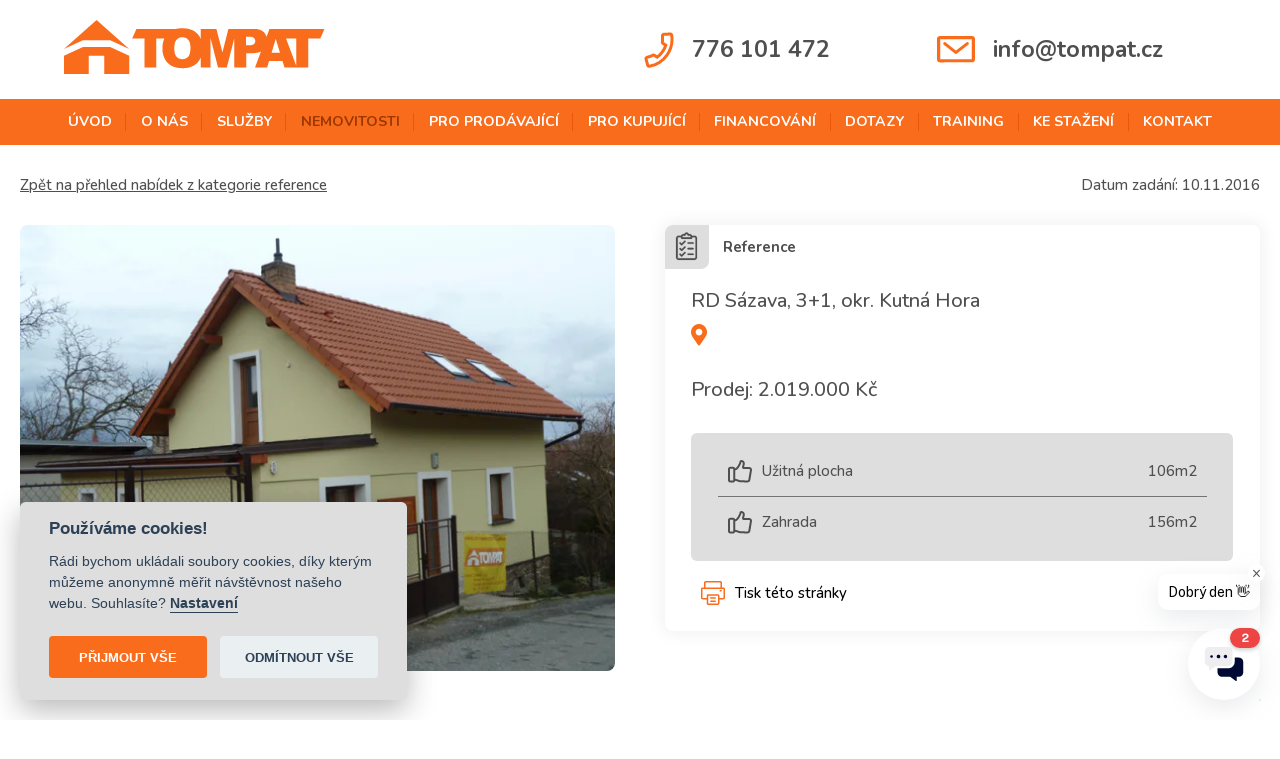

--- FILE ---
content_type: text/html; charset=UTF-8
request_url: https://www.tompat.cz/d-382398272-rd-sazava-3-1-okr-kutna-hora
body_size: 11142
content:
<!DOCTYPE html>
<html>

<head>
	<!-- Google Tag Manager -->
	<script>(function(w,d,s,l,i){w[l]=w[l]||[];w[l].push({'gtm.start':
	new Date().getTime(),event:'gtm.js'});var f=d.getElementsByTagName(s)[0],
	j=d.createElement(s),dl=l!='dataLayer'?'&l='+l:'';j.async=true;j.src=
	'https://www.googletagmanager.com/gtm.js?id='+i+dl;f.parentNode.insertBefore(j,f);
	})(window,document,'script','dataLayer','GTM-KHDPBNL');</script>
	<!-- End Google Tag Manager -->

	<title>RD Sázava, 3+1, okr. Kutná Hora | Tompat &ndash; Realitní kancelář pro Říčany a okolí</title>
	<meta name="description" content="" />
	<meta name="keywords" content="realitní, kancelář, říčany a okolí, tompat" />

	<meta charset="UTF-8">

	<!-- Barevná nastavení adressbaru na mobilech -->
	<meta name="theme-color" content="#F96C1C" />
	<meta name="msapplication-navbutton-color" content="#F96C1C" />
	<meta name="apple-mobile-web-app-capable" content="yes">


	<link rel="manifest" href="/assets/js/manifest.json">
	<link rel="icon" href="/assets/img/mobile/logo-64x64.png" sizes="64x64" />
	<link rel="icon" href="/assets/img/mobile/logo-128x128.png" sizes="128x128" />
	<link rel="icon" href="/assets/img/mobile/logo-192x192.png" sizes="192x192" />
	<link rel="icon" href="/assets/img/mobile/logo-256x256.png" sizes="256x256" />
	<link rel="icon" href="/assets/img/mobile/logo-512x512.png" sizes="512x512" />

	<link rel="apple-touch-icon" href="/assets/img/mobile/logo_512x512.png">
	<link rel="apple-touch-startup-image" href="/assets/img/mobile/logo_750x1334.png">
	<link rel="apple-touch-startup-image" media="(device-width: 375px) and (device-height: 812px) and (-webkit-device-pixel-ratio: 3)" href="/assets/img/mobile/logo-1125x2436.png">
	<link rel="apple-touch-startup-image" media="(device-width: 375px) and (device-height: 667px) and (-webkit-device-pixel-ratio: 2)" href="/assets/img/mobile/logo-750x1334.png">
	<link rel="apple-touch-startup-image" media="(device-width: 414px) and (device-height: 736px) and (-webkit-device-pixel-ratio: 3)" href="/assets/img/mobile/logo-1242x2208.png">
	<link rel="apple-touch-startup-image" media="(device-width: 320px) and (device-height: 568px) and (-webkit-device-pixel-ratio: 2)" href="/assets/img/mobile/logo-640x1136.png">
	<link rel="apple-touch-startup-image" media="(device-width: 768px) and (device-height: 1024px) and (-webkit-device-pixel-ratio: 2)" href="/assets/img/mobile/logo-1536x2048.png">
	<link rel="apple-touch-startup-image" media="(device-width: 834px) and (device-height: 1112px) and (-webkit-device-pixel-ratio: 2)" href="/assets/img/mobile/logo-1668x2224.png">
	<link rel="apple-touch-startup-image" media="(device-width: 1024px) and (device-height: 1366px) and (-webkit-device-pixel-ratio: 2)" href="/assets/img/mobile/logo-2048x2732.png">

	<link rel="icon" href="/favicon.ico" type="image/x-icon" />

	<meta content="width=device-width, initial-scale=1, maximum-scale=5, user-scalable=yes" name="viewport">

	<script src="https://cdn.lexiconlabstech.com/widget/index.min.js" type="text/javascript"></script>
	<script>LL.init('4a1d6b9e-5560-469f-8262-75e3b16e471d')</script>

	<link rel="preconnect" href="https://fonts.googleapis.com">
	<link rel="preconnect" href="https://fonts.gstatic.com" crossorigin>
	<link href="https://fonts.googleapis.com/css2?family=Nunito:wght@500;700&display=swap" rel="stylesheet">

	<!-- <link rel="stylesheet" href="/assets/css/lib/swiper.min.css" /> -->
	
	<link rel="stylesheet" href="/assets/build/css/default-entry.6857b4ed.css" />

			<link rel="stylesheet" href="/assets/css/print.css" media="print" />
		<link rel="stylesheet" href="/assets/build/css/detail-entry.528a2722.css" />
	


	</head>

<body>
	<span data-controller="mobile-menu" data-mobile-menu-active-class="active">
		<header>
			<div class="container">
				<a href="./"><svg width="261" height="54" viewBox="0 0 261 54" fill="none" xmlns="http://www.w3.org/2000/svg" class="icon-logo">
<path fill-rule="evenodd" clip-rule="evenodd" d="M0 28.9472L18.955 20.2306H46.2082L65.1632 28.9472L32.5886 0L0 28.9472ZM205.486 8.88517L202.454 16.9549C202.013 15.0567 201.039 13.3247 199.646 11.964C197.493 9.91146 194.263 8.88517 189.957 8.88517H164.445L158.45 32.3493L152.37 8.88517H136.771V18.9372C135.951 16.8645 134.718 14.98 133.149 13.398C129.685 9.95832 124.747 8.23377 118.336 8.2244C116.3 8.21012 114.268 8.43185 112.284 8.88517H72.4641L68.2519 18.403H80.3832V47.4486H92.2897V18.403H100.336C99.0066 21.5096 98.3601 24.8657 98.4396 28.2442C98.2986 32.1639 99.2152 36.0492 101.094 39.4912C102.696 42.3247 105.106 44.6154 108.016 46.0708C111.409 47.5636 115.094 48.2746 118.799 48.1515C122.518 48.2852 126.21 47.4522 129.512 45.7334C132.321 44.195 134.604 41.8495 136.069 38.9991C136.331 38.4776 136.565 37.9426 136.771 37.3965V47.4908H146.515V18.0375L154.013 47.4486H162.83L170.202 18.5998V47.4486H182.15V33.1366H188.665C191.534 33.2508 194.39 32.6923 197.006 31.5058L191.011 47.4766H203.156L205.037 41.108H218.544L220.468 47.4766H244.183V18.403H256.271L260.484 8.88517H205.486ZM124.288 36.6935C123.521 37.489 122.601 38.1217 121.585 38.5538C120.568 38.9859 119.475 39.2086 118.371 39.2086C117.266 39.2086 116.173 38.9859 115.156 38.5538C114.139 38.1217 113.219 37.489 112.452 36.6935C111.001 34.9971 110.28 32.1854 110.29 28.2583C110.29 24.3358 111.02 21.51 112.466 19.823C113.176 18.9889 114.065 18.3266 115.068 17.8859C116.069 17.4452 117.157 17.2375 118.251 17.2783C119.38 17.2135 120.508 17.4035 121.553 17.8342C122.597 18.2649 123.533 18.9254 124.288 19.7667C125.693 21.4397 126.479 24.0827 126.479 27.724C126.46 32.026 125.73 35.0159 124.288 36.6935ZM189.845 24.125C188.419 25.0632 186.714 25.4848 185.015 25.32H182.094V16.73H185.478C187.099 16.5463 188.729 16.9943 190.027 17.9813C190.421 18.3897 190.73 18.8719 190.938 19.4003C191.145 19.9286 191.246 20.4926 191.235 21.0601C191.257 21.6385 191.148 22.2143 190.918 22.745C190.687 23.2756 190.339 23.7472 189.901 24.125H189.845ZM207.565 32.743L211.777 18.881L215.989 32.743H207.565ZM221.984 18.403H232.235V45.7193L221.984 18.403ZM0 35.7234L18.955 27.021H46.2082L65.1632 35.7234V54H40.3672V35.7234H24.796V54H0V35.7234Z" fill="#F96C1C"/>
</svg>
</a>
				<div class="contacts">
					<a href="tel:+420776101472"><svg width="30" height="36" viewBox="0 0 30 36" fill="none" xmlns="http://www.w3.org/2000/svg" class="icon-phone">
<path d="M21.8271 13.1827C20.209 17.9603 17.1927 22.1415 13.1695 25.1841L10.3526 23.3144C10.1321 23.1187 9.84955 23.0072 9.55482 22.9996C9.26009 22.992 8.97214 23.0888 8.7418 23.2728C7.06124 24.2182 5.2294 24.8649 3.32775 25.184C2.9134 25.2517 2.54292 25.4813 2.29781 25.8221C2.0527 26.163 1.95302 26.5873 2.02073 27.0016L3.67227 32.946C3.68458 33.1602 3.74459 33.3689 3.8479 33.557C3.95121 33.7451 4.09523 33.9077 4.26942 34.033C4.44361 34.1582 4.64359 34.243 4.85473 34.2811C5.06588 34.3192 5.28287 34.3096 5.48985 34.253C12.4802 32.9952 18.7073 29.0677 22.8539 23.3011C27.0007 17.5344 28.7418 10.381 27.7093 3.35352C27.6942 3.1404 27.6324 2.93322 27.5283 2.74666C27.4242 2.5601 27.2803 2.39873 27.1069 2.27399C26.9334 2.14926 26.7346 2.06421 26.5246 2.02489C26.3147 1.98556 26.0985 1.99292 25.8917 2.04643L19.7468 2.27403C19.3325 2.34174 18.962 2.57127 18.717 2.91214C18.4718 3.25301 18.3721 3.6773 18.4398 4.09166C18.7145 5.99794 18.6845 7.93573 18.3513 9.8326C18.3267 10.11 18.3635 10.3894 18.4589 10.651C18.5543 10.9126 18.7061 11.15 18.9034 11.3465L21.8271 13.1827Z" stroke="#F96C1C" stroke-width="3" stroke-miterlimit="10"/>
</svg>
776 101 472</a>
					<a href="mailto:info@tompat.cz"><svg width="38" height="27" viewBox="0 0 38 27" fill="none" xmlns="http://www.w3.org/2000/svg" class="icon-mail">
<path d="M38 23.4865L37.9892 2.87806C37.9714 2.11351 37.6568 1.38574 37.1118 0.848631C36.5667 0.311528 35.8339 0.00720119 35.0685 0L2.8817 0.0341769C2.50008 0.0341658 2.12227 0.109904 1.77023 0.25699C1.41819 0.404077 1.09891 0.61958 0.830961 0.89099C0.563011 1.1624 0.351715 1.48429 0.209349 1.83799C0.0669812 2.19169 -0.00361986 2.57015 0.00164265 2.95137L0 23.5005C0.00172736 24.2677 0.307594 25.003 0.850656 25.5456C1.11571 25.8121 1.43112 26.0232 1.77855 26.1668C2.12599 26.3103 2.49851 26.3834 2.87446 26.3819L35.0723 26.3496C35.8402 26.3563 36.5794 26.0587 37.128 25.5222C37.6768 24.9856 37.9902 24.2536 38 23.4865ZM3.21457 23.2224L3.20982 3.16302L34.8542 3.1588L34.8479 23.2162L3.21457 23.2224ZM29.36 6.44857L18.9066 14.5952L8.67842 6.43314C8.52767 6.31025 8.35382 6.21884 8.16714 6.16435C7.98046 6.10987 7.78471 6.09342 7.59154 6.11597C7.20337 6.16083 6.84858 6.3567 6.60402 6.66112C6.37804 6.94432 6.26446 7.30082 6.28501 7.66247C6.30555 8.02412 6.45877 8.36556 6.71537 8.62152L17.9831 17.6289C18.2435 17.8351 18.5655 17.9482 18.8977 17.95C19.224 17.95 19.5409 17.8411 19.798 17.6406L31.2349 8.77698C31.3899 8.66131 31.5196 8.51526 31.616 8.3477C31.7124 8.18014 31.7734 7.99463 31.7953 7.80261C31.8487 7.50095 31.8065 7.19015 31.6747 6.9135C31.543 6.63685 31.3281 6.4081 31.0602 6.25911C30.7922 6.11013 30.4845 6.0483 30.1797 6.08226C29.875 6.11622 29.5885 6.24427 29.36 6.44857Z" fill="#F96C1C"/>
</svg>
info@tompat.cz</a>
				</div>
				<div class="hamburger" data-mobile-menu-target="button" data-action="click->mobile-menu#openMobileMenu">
					<span></span>
					<span></span>
					<span></span>
				</div>
			</div>
		</header>

		<nav class="main-menu" data-mobile-menu-target="navigation">
			<span class="close-submenu" data-mobile-menu-target="button-close" data-action="click->mobile-menu#closeMobileMenu"><svg width="20" height="20" viewBox="0 0 20 20" fill="none" xmlns="http://www.w3.org/2000/svg">
<path d="M1 18.5858L17.9706 1.61523M1.41421 1.61525L18.3848 18.5858" stroke="white" stroke-width="2" stroke-linecap="round"/>
</svg>
</span>
			<div class="container">
				<ul>
					<li><a href="./" >úvod</a></li>
					<li><a href="onas" >o nás</a></li>
					<li><a href="sluzby" >služby</a></li>
					<li>
						<a class="has-submenu  active" data-action="click->mobile-menu#toggleSubmenu">nemovitosti</a>
						<ul class="submenu" data-mobile-menu-target="subMenu">
															<li><a href="c-1-prodej-pozemku" >Prodej pozemků</a></li>
															<li><a href="c-2-prodej-rodinnych-domu" >Prodej Rodinných domů</a></li>
															<li><a href="c-3-prodej-komercnich-objektu" >Prodej komerčních objektů</a></li>
															<li><a href="c-4-prodej-bytu" >Prodej bytů</a></li>
															<li><a href="c-5-prodej-rekreacnich-objektu" >Prodej rekreačních objektů</a></li>
															<li><a href="c-6-pronajmy" >Pronájmy</a></li>
															<li><a href="c-10-reference" >Reference</a></li>
															<li><a href="c-11-pripravujeme" >Připravujeme</a></li>
													</ul>
					</li>
					<li><a href="proprodavajici" >pro prodávající</a></li>
					<li><a href="prokupujici" >pro kupující</a></li>
					<li><a href="financovani" >financování</a></li>
					<li><a href="dotazy" >dotazy</a></li>
					<li><a href="training" >training</a></li>
					<li><a href="kestazeni" >ke stažení</a></li>
					<li><a href="kontakt" >kontakt</a></li>
				</ul>
				<a class="mobileContant" href="tel:+420776101472"><svg width="30" height="36" viewBox="0 0 30 36" fill="none" xmlns="http://www.w3.org/2000/svg" class="icon-phone">
<path d="M21.8271 13.1827C20.209 17.9603 17.1927 22.1415 13.1695 25.1841L10.3526 23.3144C10.1321 23.1187 9.84955 23.0072 9.55482 22.9996C9.26009 22.992 8.97214 23.0888 8.7418 23.2728C7.06124 24.2182 5.2294 24.8649 3.32775 25.184C2.9134 25.2517 2.54292 25.4813 2.29781 25.8221C2.0527 26.163 1.95302 26.5873 2.02073 27.0016L3.67227 32.946C3.68458 33.1602 3.74459 33.3689 3.8479 33.557C3.95121 33.7451 4.09523 33.9077 4.26942 34.033C4.44361 34.1582 4.64359 34.243 4.85473 34.2811C5.06588 34.3192 5.28287 34.3096 5.48985 34.253C12.4802 32.9952 18.7073 29.0677 22.8539 23.3011C27.0007 17.5344 28.7418 10.381 27.7093 3.35352C27.6942 3.1404 27.6324 2.93322 27.5283 2.74666C27.4242 2.5601 27.2803 2.39873 27.1069 2.27399C26.9334 2.14926 26.7346 2.06421 26.5246 2.02489C26.3147 1.98556 26.0985 1.99292 25.8917 2.04643L19.7468 2.27403C19.3325 2.34174 18.962 2.57127 18.717 2.91214C18.4718 3.25301 18.3721 3.6773 18.4398 4.09166C18.7145 5.99794 18.6845 7.93573 18.3513 9.8326C18.3267 10.11 18.3635 10.3894 18.4589 10.651C18.5543 10.9126 18.7061 11.15 18.9034 11.3465L21.8271 13.1827Z" stroke="#F96C1C" stroke-width="3" stroke-miterlimit="10"/>
</svg>
776 101 472</a>
                <a class="mobileContant" href="mailto:info@tompat.cz"><svg width="38" height="27" viewBox="0 0 38 27" fill="none" xmlns="http://www.w3.org/2000/svg" class="icon-mail">
<path d="M38 23.4865L37.9892 2.87806C37.9714 2.11351 37.6568 1.38574 37.1118 0.848631C36.5667 0.311528 35.8339 0.00720119 35.0685 0L2.8817 0.0341769C2.50008 0.0341658 2.12227 0.109904 1.77023 0.25699C1.41819 0.404077 1.09891 0.61958 0.830961 0.89099C0.563011 1.1624 0.351715 1.48429 0.209349 1.83799C0.0669812 2.19169 -0.00361986 2.57015 0.00164265 2.95137L0 23.5005C0.00172736 24.2677 0.307594 25.003 0.850656 25.5456C1.11571 25.8121 1.43112 26.0232 1.77855 26.1668C2.12599 26.3103 2.49851 26.3834 2.87446 26.3819L35.0723 26.3496C35.8402 26.3563 36.5794 26.0587 37.128 25.5222C37.6768 24.9856 37.9902 24.2536 38 23.4865ZM3.21457 23.2224L3.20982 3.16302L34.8542 3.1588L34.8479 23.2162L3.21457 23.2224ZM29.36 6.44857L18.9066 14.5952L8.67842 6.43314C8.52767 6.31025 8.35382 6.21884 8.16714 6.16435C7.98046 6.10987 7.78471 6.09342 7.59154 6.11597C7.20337 6.16083 6.84858 6.3567 6.60402 6.66112C6.37804 6.94432 6.26446 7.30082 6.28501 7.66247C6.30555 8.02412 6.45877 8.36556 6.71537 8.62152L17.9831 17.6289C18.2435 17.8351 18.5655 17.9482 18.8977 17.95C19.224 17.95 19.5409 17.8411 19.798 17.6406L31.2349 8.77698C31.3899 8.66131 31.5196 8.51526 31.616 8.3477C31.7124 8.18014 31.7734 7.99463 31.7953 7.80261C31.8487 7.50095 31.8065 7.19015 31.6747 6.9135C31.543 6.63685 31.3281 6.4081 31.0602 6.25911C30.7922 6.11013 30.4845 6.0483 30.1797 6.08226C29.875 6.11622 29.5885 6.24427 29.36 6.44857Z" fill="#F96C1C"/>
</svg>
info@tompat.cz</a>
			</div>
		</nav>
	</span><div class="detail-header">
    <a href="c-10-reference">Zpět na přehled nabídek z kategorie reference</a>
    <p>Datum zadání: 10.11.2016</p>
</div>

<article class="detail">
    <div class="real-estate-gallery">
                    <picture class="real-estate-info-image" >
                <source srcset="https://ucarecdn.com/e0cca5de-f9f4-40fc-8347-ce39337decbd/-/preview/600x1200/-/quality/smart/-/format/webp/" type="image/webp"/>
                <img src="https://ucarecdn.com/e0cca5de-f9f4-40fc-8347-ce39337decbd/-/preview/600x1200/-/quality/smart/-/format/jpeg/"/>
            </picture>
            </div>



    <div class="real-estate-info">
        <div class="sticky-box">
            <div class="real-estate-info_category-name">
                <span class="category-icon">
                    <svg width="44" height="44" viewBox="0 0 44 44" fill="none" xmlns="http://www.w3.org/2000/svg">
<path d="M30.3462 9.53846H27.5402C27.175 8.50883 26.1917 7.76923 25.0385 7.76923H24.0023C23.6372 6.73948 22.6534 6 21.5 6C20.3466 6 19.3628 6.73948 18.9977 7.76923H17.9615C16.8083 7.76923 15.825 8.50883 15.4598 9.53846H12.6538C11.1905 9.53846 10 10.729 10 12.1923V33.541C10 35.0044 11.1905 36.1949 12.6538 36.1949H30.3462C31.8095 36.1949 33 35.0044 33 33.541V12.1923C33 10.729 31.8095 9.53846 30.3462 9.53846ZM17.0769 10.4231C17.0769 9.9353 17.4738 9.53846 17.9615 9.53846H19.7308C20.2193 9.53846 20.6154 9.14239 20.6154 8.65385C20.6154 8.16607 21.0122 7.76923 21.5 7.76923C21.9878 7.76923 22.3846 8.16607 22.3846 8.65385C22.3846 9.14239 22.7807 9.53846 23.2692 9.53846H25.0385C25.5262 9.53846 25.9231 9.9353 25.9231 10.4231V11.3077H17.0769V10.4231ZM31.2308 33.541C31.2308 34.0288 30.8339 34.4256 30.3462 34.4256H12.6538C12.1661 34.4256 11.7692 34.0288 11.7692 33.541V12.1923C11.7692 11.7045 12.1661 11.3077 12.6538 11.3077H15.3077V12.1923C15.3077 12.6809 15.7038 13.0769 16.1923 13.0769H26.8077C27.2962 13.0769 27.6923 12.6809 27.6923 12.1923V11.3077H30.3462C30.8339 11.3077 31.2308 11.7045 31.2308 12.1923V33.541Z" fill="#4F4F4F" stroke="#4F4F4F" stroke-width="0.2"/>
<path d="M20.3562 21.4157C20.0108 21.0702 19.4507 21.0702 19.1052 21.4157L16.1923 24.3286L15.0485 23.1849C14.7031 22.8394 14.143 22.8394 13.7975 23.1849C13.452 23.5304 13.452 24.0904 13.7975 24.4359L15.5668 26.2052C15.7395 26.3779 15.9659 26.4643 16.1923 26.4643C16.4187 26.4643 16.6451 26.3779 16.8177 26.2052L20.3562 22.6667C20.7017 22.3213 20.7017 21.7612 20.3562 21.4157Z" fill="#4F4F4F" stroke="#4F4F4F" stroke-width="0.2"/>
<path d="M20.3562 15.2233C20.0108 14.8779 19.4507 14.8779 19.1052 15.2233L16.1923 18.1363L15.0485 16.9925C14.7031 16.647 14.143 16.647 13.7975 16.9925C13.452 17.338 13.452 17.8981 13.7975 18.2435L15.5668 20.0128C15.7395 20.1856 15.9659 20.2719 16.1923 20.2719C16.4187 20.2719 16.6451 20.1856 16.8177 20.0128L20.3562 16.4744C20.7017 16.1289 20.7017 15.5688 20.3562 15.2233Z" fill="#4F4F4F" stroke="#4F4F4F" stroke-width="0.2"/>
<path d="M20.3562 27.6079C20.0108 27.2624 19.4507 27.2624 19.1052 27.6079L16.1923 30.5208L15.0485 29.3771C14.7031 29.0317 14.143 29.0317 13.7975 29.3771C13.452 29.7226 13.452 30.2827 13.7975 30.6282L15.5668 32.3973C15.7395 32.5701 15.9659 32.6565 16.1923 32.6565C16.4187 32.6565 16.6451 32.5701 16.8177 32.3973L20.3562 28.8589C20.7017 28.5134 20.7017 27.9533 20.3562 27.6079Z" fill="#4F4F4F" stroke="#4F4F4F" stroke-width="0.2"/>
<path d="M28.5769 16.7333H23.2692C22.7807 16.7333 22.3846 17.1293 22.3846 17.6179C22.3846 18.1064 22.7807 18.5025 23.2692 18.5025H28.5769C29.0654 18.5025 29.4615 18.1064 29.4615 17.6179C29.4615 17.1293 29.0654 16.7333 28.5769 16.7333Z" fill="#4F4F4F" stroke="#4F4F4F" stroke-width="0.2"/>
<path d="M28.5769 29.1179H23.2692C22.7807 29.1179 22.3846 29.514 22.3846 30.0025C22.3846 30.4911 22.7807 30.8872 23.2692 30.8872H28.5769C29.0654 30.8872 29.4615 30.4911 29.4615 30.0025C29.4615 29.514 29.0654 29.1179 28.5769 29.1179Z" fill="#4F4F4F" stroke="#4F4F4F" stroke-width="0.2"/>
<path d="M28.5769 22.9257H23.2692C22.7807 22.9257 22.3846 23.3217 22.3846 23.8103C22.3846 24.2988 22.7807 24.6949 23.2692 24.6949H28.5769C29.0654 24.6949 29.4615 24.2988 29.4615 23.8103C29.4615 23.3217 29.0654 22.9257 28.5769 22.9257Z" fill="#4F4F4F" stroke="#4F4F4F" stroke-width="0.2"/>
</svg>
                </span>
                Reference            </div>

            <div class="real-estate-info_name">RD Sázava, 3+1, okr. Kutná Hora</div>
            <div class="real-estate-info_location"><svg width="16" height="22" viewBox="0 0 16 22" fill="none" xmlns="http://www.w3.org/2000/svg" class="icon-location">
<path d="M7.17783 21.1642C1.12375 12.2779 0 11.3659 0 8.1C0 3.62648 3.58171 0 8 0C12.4183 0 16 3.62648 16 8.1C16 11.3659 14.8763 12.2779 8.82217 21.1642C8.42488 21.7453 7.57508 21.7452 7.17783 21.1642ZM8 11.475C9.84096 11.475 11.3333 9.96397 11.3333 8.1C11.3333 6.23603 9.84096 4.725 8 4.725C6.15904 4.725 4.66667 6.23603 4.66667 8.1C4.66667 9.96397 6.15904 11.475 8 11.475Z" fill="#F96C1C"/>
</svg>
</div>

            
            <div class="price">
                                    <p class="real-estate-price">Prodej: 2.019.000 Kč</p>
                    <!-- <p class="real-estate-price">Měsíční splátka hypotéky: 6.772 Kč</p> -->
                                                <p class="real-estate-price-text"></p>
            </div>

                            <div class="attributes">
                                            <div class="attribute">
                            <span class="attribute-icon"><svg width="24" height="23" viewBox="0 0 24 23" fill="none" xmlns="http://www.w3.org/2000/svg">
<path d="M2.27145 22.4875H5.05364C6.09318 22.4875 6.96182 21.7819 7.23085 20.8276C7.74379 20.8896 8.25013 20.9913 8.73718 21.1789C9.77481 21.5232 11.0204 22.2764 13.074 22.3136L19.4753 22.4357C19.4948 22.4357 19.5134 22.4362 19.5319 22.4362C20.8903 22.4362 22.0768 21.4377 22.3044 20.093L23.9606 10.2811C24.1002 9.45201 23.8649 8.61218 23.3151 7.97596C22.7653 7.33925 21.9382 6.98769 21.1306 7.00332L15.989 7.11611C16.4519 5.84757 16.7742 4.43597 16.8093 3.51948C16.8445 2.59518 16.5095 1.71775 15.865 1.04881C15.2234 0.382319 14.325 0 13.3729 0C12.4832 0 11.7244 0.637198 11.5692 1.51365C11.285 3.10005 9.93345 5.91251 8.40515 7.45985C8.07362 7.83937 7.64808 8.12488 7.17226 8.2912C6.84732 7.43379 6.02396 6.81973 5.05364 6.81973H2.27145C1.01854 6.81973 0 7.83876 0 9.09118V20.216C9.99986e-08 21.4684 1.01854 22.4875 2.27145 22.4875ZM9.86998 8.8197C11.4666 7.20742 13.077 4.18402 13.5115 2.00437C13.8592 2.03122 14.1805 2.1821 14.4246 2.43551C14.6883 2.70943 14.825 3.06734 14.8113 3.44282C14.784 4.14594 14.4959 5.37444 14.1102 6.4296C13.8836 7.05068 13.9754 7.74159 14.3572 8.27771C14.7351 8.80749 15.3386 9.09411 16.0037 9.10632L21.1716 9.00329C21.1774 9.0028 21.1833 9.0028 21.1901 9.0028C21.5104 9.0028 21.7106 9.17809 21.8014 9.28356C21.8952 9.39147 22.0436 9.62144 21.988 9.94859L20.3317 19.76C20.2663 20.1482 19.9245 20.4362 19.5319 20.4362C19.5261 20.4362 19.5144 20.4353 19.5153 20.4357L13.1111 20.3137C11.4932 20.2858 10.5555 19.6848 9.4569 19.3127C8.76745 19.0471 8.0536 18.8757 7.32509 18.8015V10.3558L7.79579 10.1952C8.61414 9.91636 9.34557 9.42467 9.86998 8.8197ZM1.99997 9.09118C1.99997 8.94128 2.12204 8.8197 2.27145 8.8197H5.05364C5.20305 8.8197 5.32512 8.94128 5.32512 9.09118V20.216C5.32512 20.3659 5.20305 20.4875 5.05364 20.4875H2.27145C2.12204 20.4875 1.99997 20.3659 1.99997 20.216V9.09118Z" fill="#4F4F4F"/>
</svg>
</span>
                            <p>Užitná plocha</p>
                            <p>106m2</p>
                        </div>
                                            <div class="attribute">
                            <span class="attribute-icon"><svg width="24" height="23" viewBox="0 0 24 23" fill="none" xmlns="http://www.w3.org/2000/svg">
<path d="M2.27145 22.4875H5.05364C6.09318 22.4875 6.96182 21.7819 7.23085 20.8276C7.74379 20.8896 8.25013 20.9913 8.73718 21.1789C9.77481 21.5232 11.0204 22.2764 13.074 22.3136L19.4753 22.4357C19.4948 22.4357 19.5134 22.4362 19.5319 22.4362C20.8903 22.4362 22.0768 21.4377 22.3044 20.093L23.9606 10.2811C24.1002 9.45201 23.8649 8.61218 23.3151 7.97596C22.7653 7.33925 21.9382 6.98769 21.1306 7.00332L15.989 7.11611C16.4519 5.84757 16.7742 4.43597 16.8093 3.51948C16.8445 2.59518 16.5095 1.71775 15.865 1.04881C15.2234 0.382319 14.325 0 13.3729 0C12.4832 0 11.7244 0.637198 11.5692 1.51365C11.285 3.10005 9.93345 5.91251 8.40515 7.45985C8.07362 7.83937 7.64808 8.12488 7.17226 8.2912C6.84732 7.43379 6.02396 6.81973 5.05364 6.81973H2.27145C1.01854 6.81973 0 7.83876 0 9.09118V20.216C9.99986e-08 21.4684 1.01854 22.4875 2.27145 22.4875ZM9.86998 8.8197C11.4666 7.20742 13.077 4.18402 13.5115 2.00437C13.8592 2.03122 14.1805 2.1821 14.4246 2.43551C14.6883 2.70943 14.825 3.06734 14.8113 3.44282C14.784 4.14594 14.4959 5.37444 14.1102 6.4296C13.8836 7.05068 13.9754 7.74159 14.3572 8.27771C14.7351 8.80749 15.3386 9.09411 16.0037 9.10632L21.1716 9.00329C21.1774 9.0028 21.1833 9.0028 21.1901 9.0028C21.5104 9.0028 21.7106 9.17809 21.8014 9.28356C21.8952 9.39147 22.0436 9.62144 21.988 9.94859L20.3317 19.76C20.2663 20.1482 19.9245 20.4362 19.5319 20.4362C19.5261 20.4362 19.5144 20.4353 19.5153 20.4357L13.1111 20.3137C11.4932 20.2858 10.5555 19.6848 9.4569 19.3127C8.76745 19.0471 8.0536 18.8757 7.32509 18.8015V10.3558L7.79579 10.1952C8.61414 9.91636 9.34557 9.42467 9.86998 8.8197ZM1.99997 9.09118C1.99997 8.94128 2.12204 8.8197 2.27145 8.8197H5.05364C5.20305 8.8197 5.32512 8.94128 5.32512 9.09118V20.216C5.32512 20.3659 5.20305 20.4875 5.05364 20.4875H2.27145C2.12204 20.4875 1.99997 20.3659 1.99997 20.216V9.09118Z" fill="#4F4F4F"/>
</svg>
</span>
                            <p>Zahrada</p>
                            <p>156m2</p>
                        </div>
                                    </div>
            
                                    <button class="print" onclick="window.print();return false;"><svg width="24" height="24" viewBox="0 0 24 24" fill="none" xmlns="http://www.w3.org/2000/svg">
<g clip-path="url(#clip0_373_781)">
<path d="M22.3713 6.375H20.9945C21.0025 6.27216 21 6.65855 21 1.62867C21 0.730594 20.2694 0 19.3713 0H4.62867C3.73059 0 3 0.730594 3 1.62867C3 6.64772 2.99742 6.27141 3.00558 6.375H1.62867C0.730594 6.375 0 7.10559 0 8.00367V16.7463C0 17.6444 0.730594 18.375 1.62867 18.375H5.625V22.3713C5.625 23.2694 6.35559 24 7.25367 24H16.7463C17.6444 24 18.375 23.2694 18.375 22.3713V18.375H22.3713C23.2694 18.375 24 17.6444 24 16.7463V8.00367C24 7.10559 23.2694 6.375 22.3713 6.375ZM4.5 6.24633V1.62867C4.5 1.5577 4.5577 1.5 4.62867 1.5H19.3713C19.4423 1.5 19.5 1.5577 19.5 1.62867V6.24633C19.5 6.3173 19.4423 6.375 19.3713 6.375H4.62867C4.5577 6.375 4.5 6.3173 4.5 6.24633ZM16.875 22.3713C16.875 22.4423 16.8173 22.5 16.7463 22.5H7.25367C7.1827 22.5 7.125 22.4423 7.125 22.3713V14.7537C7.125 14.6827 7.1827 14.625 7.25367 14.625H16.7463C16.8173 14.625 16.875 14.6827 16.875 14.7537V22.3713ZM22.5 16.7463C22.5 16.8173 22.4423 16.875 22.3713 16.875H18.375V14.7537C18.375 13.8556 17.6444 13.125 16.7463 13.125H7.25367C6.35559 13.125 5.625 13.8556 5.625 14.7537V16.875H1.62867C1.5577 16.875 1.5 16.8173 1.5 16.7463V8.00367C1.5 7.9327 1.5577 7.875 1.62867 7.875H22.3713C22.4423 7.875 22.5 7.9327 22.5 8.00367V16.7463Z" fill="#F96C1C"/>
<path d="M20.25 10.5H19.125C18.7108 10.5 18.375 10.1642 18.375 9.75C18.375 9.33581 18.7108 9 19.125 9H20.25C20.6642 9 21 9.33581 21 9.75C21 10.1642 20.6642 10.5 20.25 10.5Z" fill="#F96C1C"/>
<path d="M14.25 17.625H9.75C9.33581 17.625 9 17.2892 9 16.875C9 16.4608 9.33581 16.125 9.75 16.125H14.25C14.6642 16.125 15 16.4608 15 16.875C15 17.2892 14.6642 17.625 14.25 17.625Z" fill="#F96C1C"/>
<path d="M14.25 21H9.75C9.33581 21 9 20.6642 9 20.25C9 19.8358 9.33581 19.5 9.75 19.5H14.25C14.6642 19.5 15 19.8358 15 20.25C15 20.6642 14.6642 21 14.25 21Z" fill="#F96C1C"/>
</g>
<defs>
<clipPath id="clip0_373_781">
<rect width="24" height="24" fill="white"/>
</clipPath>
</defs>
</svg>
 Tisk této stránky</button>
        </div>
    </div>
</article>        <footer>
          <div class="container">
            <svg width="193" height="40" viewBox="0 0 193 40" fill="none" xmlns="http://www.w3.org/2000/svg" class="icon-logo-footer">
<path fill-rule="evenodd" clip-rule="evenodd" d="M0 21.4424L14.0408 14.9856H34.2283L48.2691 21.4424L24.1397 0L0 21.4424ZM152.212 6.5816L149.966 12.5592C149.64 11.1531 148.918 9.87015 147.886 8.86223C146.291 7.34182 143.898 6.5816 140.709 6.5816H121.811L117.371 23.9625L112.867 6.5816H101.312V14.0276C100.704 12.4922 99.7913 11.0963 98.6288 9.92445C96.0631 7.37653 92.4055 6.09909 87.656 6.09215C86.1481 6.08157 84.6432 6.24582 83.1732 6.5816H53.6772L50.557 13.6319H59.5431V35.1471H68.3628V13.6319H74.3226C73.3382 15.933 72.8594 18.4191 72.9183 20.9216C72.8138 23.8251 73.4928 26.7031 74.8842 29.2528C76.0712 31.3516 77.8562 33.0484 80.0118 34.1265C82.5254 35.2323 85.2545 35.7589 87.9992 35.6678C90.7543 35.7668 93.4885 35.1498 95.9346 33.8766C98.0152 32.737 99.7066 30.9996 100.792 28.8883C100.986 28.5019 101.16 28.1056 101.312 27.7011V35.1784H108.53V13.3611L114.084 35.1471H120.615L126.076 13.7776V35.1471H134.926V24.5457H139.752C141.877 24.6302 143.993 24.2165 145.93 23.3376L141.49 35.1679H150.486L151.879 30.4504H161.885L163.31 35.1679H180.876V13.6319H189.831L192.951 6.5816H152.212ZM92.0653 27.1804C91.4971 27.7697 90.8159 28.2383 90.0627 28.5584C89.3095 28.8785 88.4998 29.0434 87.682 29.0434C86.8634 29.0434 86.0538 28.8785 85.3006 28.5584C84.5474 28.2383 83.8662 27.7697 83.298 27.1804C82.2231 25.9238 81.689 23.841 81.6965 20.932C81.6965 18.0266 82.2372 15.9333 83.3084 14.6837C83.8343 14.0658 84.4924 13.5753 85.2352 13.2488C85.9773 12.9223 86.7832 12.7685 87.5936 12.7987C88.4293 12.7508 89.2649 12.8914 90.0389 13.2106C90.813 13.5296 91.506 14.0188 92.0653 14.642C93.106 15.8812 93.6884 17.8391 93.6884 20.5363C93.6742 23.723 93.1335 25.9377 92.0653 27.1804ZM140.626 17.8703C139.569 18.5653 138.307 18.8777 137.048 18.7555H134.884V12.3926H137.391C138.592 12.2565 139.799 12.5884 140.761 13.3195C141.053 13.622 141.282 13.9792 141.435 14.3706C141.589 14.7619 141.663 15.1797 141.656 15.6001C141.672 16.0285 141.591 16.4551 141.42 16.8482C141.25 17.2412 140.992 17.5905 140.667 17.8703H140.626ZM153.752 24.2541L156.872 13.9859L159.992 24.2541H153.752ZM164.433 13.6319H172.026V33.8662L164.433 13.6319ZM0 26.4618L14.0408 20.0156H34.2283L48.2691 26.4618V40H29.9017V26.4618H18.3674V40H0V26.4618Z" fill="#4F4F4F"/>
</svg>
            <address>
              © 2022 TOMPAT spol. s r.o.<br>Pražská 622<br>281 63 Kostelec nad Č. lesy
            </address>

            <div class="contacts">
              <a href="tel:+420776101472"><svg width="20" height="25" viewBox="0 0 20 25" fill="none" xmlns="http://www.w3.org/2000/svg" class="icon-phone-footer">
<path d="M14.7265 8.74184C13.6062 12.0494 11.518 14.9441 8.73273 17.0505L6.78258 15.7561C6.62991 15.6207 6.4343 15.5434 6.23026 15.5382C6.02622 15.5329 5.82686 15.5999 5.6674 15.7274C4.50394 16.3818 3.23574 16.8295 1.91921 17.0505C1.63236 17.0973 1.37587 17.2563 1.20617 17.4922C1.03648 17.7282 0.967475 18.022 1.01435 18.3088L2.15773 22.4242C2.16625 22.5724 2.20779 22.717 2.27932 22.8472C2.35084 22.9774 2.45054 23.0899 2.57113 23.1767C2.69173 23.2634 2.83018 23.3221 2.97635 23.3485C3.12254 23.3748 3.27276 23.3682 3.41605 23.329C8.25556 22.4582 12.5666 19.7392 15.4373 15.7469C18.3081 11.7546 19.5136 6.8022 18.7987 1.93705C18.7883 1.78951 18.7455 1.64607 18.6735 1.51692C18.6014 1.38776 18.5017 1.27604 18.3817 1.18969C18.2616 1.10333 18.1239 1.04445 17.9786 1.01723C17.8332 0.990001 17.6836 0.995097 17.5404 1.03215L13.2863 1.18971C12.9994 1.23659 12.7429 1.39549 12.5733 1.63148C12.4036 1.86747 12.3345 2.1612 12.3814 2.44807C12.5716 3.7678 12.5508 5.10935 12.3201 6.42257C12.3031 6.61461 12.3285 6.80802 12.3946 6.98914C12.4607 7.17026 12.5657 7.33462 12.7024 7.47065L14.7265 8.74184Z" stroke="#4F4F4F" stroke-width="1.8" stroke-miterlimit="10"/>
</svg>
776 101 472</a>
              <a href="mailto:info@tompat.cz"><svg width="24" height="17" viewBox="0 0 24 17" fill="none" xmlns="http://www.w3.org/2000/svg" class="icon-phone-footer">
<path d="M24 14.8336L23.9932 1.81772C23.982 1.33485 23.7833 0.875203 23.439 0.535978C23.0948 0.196755 22.6319 0.00454812 22.1485 0L1.82002 0.0215854C1.579 0.0215784 1.34038 0.0694128 1.11804 0.16231C0.895697 0.255206 0.69405 0.391314 0.524818 0.56273C0.355586 0.734145 0.222136 0.937446 0.13222 1.16084C0.0423039 1.38423 -0.00228622 1.62325 0.00103746 1.86403L0 14.8424C0.00109096 15.327 0.19427 15.7914 0.537257 16.1341C0.704657 16.3024 0.903867 16.4357 1.1233 16.5264C1.34273 16.6171 1.57801 16.6632 1.81545 16.6622L22.1509 16.6419C22.6359 16.6461 23.1028 16.4581 23.4493 16.1193C23.7959 15.7804 23.9938 15.3181 24 14.8336ZM2.03025 14.6668L2.02725 1.9977L22.0132 1.99503L22.0092 14.6629L2.03025 14.6668ZM18.5432 4.07278L11.941 9.218L5.4811 4.06304C5.3859 3.98542 5.2761 3.92769 5.15819 3.89327C5.04029 3.85886 4.91666 3.84847 4.79466 3.86272C4.5495 3.89105 4.32542 4.01476 4.17096 4.20702C4.02824 4.38589 3.9565 4.61104 3.96948 4.83945C3.98245 5.06786 4.07922 5.28351 4.24129 5.44517L11.3577 11.134C11.5222 11.2643 11.7256 11.3357 11.9354 11.3368C12.1415 11.3369 12.3416 11.2681 12.504 11.1414L19.7273 5.54335C19.8252 5.4703 19.9071 5.37806 19.968 5.27223C20.0289 5.1664 20.0674 5.04924 20.0812 4.92796C20.1149 4.73744 20.0883 4.54115 20.0051 4.36642C19.9219 4.19169 19.7862 4.04722 19.617 3.95312C19.4477 3.85903 19.2534 3.81998 19.0609 3.84143C18.8684 3.86287 18.6875 3.94375 18.5432 4.07278Z" fill="#4F4F4F"/>
</svg>
info@tompat.cz</a>
            </div>
          </div>

        </footer>

        <!-- Messenger Plugin chatu Code -->
        <div id="fb-root"></div>

        <!-- Your Plugin chatu code -->
        <div id="fb-customer-chat" class="fb-customerchat">
        </div>

        <script>
          var chatbox = document.getElementById('fb-customer-chat');
          chatbox.setAttribute("page_id", "249413768780701");
          chatbox.setAttribute("attribution", "biz_inbox");
        </script>

        <!-- Your SDK code -->
        <script>
          window.fbAsyncInit = function() {
            FB.init({
              xfbml            : true,
              version          : 'v16.0'
            });
          };

          (function(d, s, id) {
            var js, fjs = d.getElementsByTagName(s)[0];
            if (d.getElementById(id)) return;
            js = d.createElement(s); js.id = id;
            js.src = 'https://connect.facebook.net/cs_CZ/sdk/xfbml.customerchat.js';
            fjs.parentNode.insertBefore(js, fjs);
          }(document, 'script', 'facebook-jssdk'));
        </script>

                  <script type="text/javascript" src="assets/build/340.e1f68a7f.js" defer></script>
        
        <script type="text/javascript" src="assets/build/default-entry.8c9020c9.js" defer></script>

        <span data-controller="cookie"></span>
        </body>

        </html>

--- FILE ---
content_type: text/css
request_url: https://www.tompat.cz/assets/build/css/default-entry.6857b4ed.css
body_size: 8594
content:
:root{--cc-bg:#fff;--cc-text:#2d4156;--cc-btn-primary-bg:#2d4156;--cc-btn-primary-text:var(--cc-bg);--cc-btn-primary-hover-bg:#1d2e38;--cc-btn-secondary-bg:#eaeff2;--cc-btn-secondary-text:var(--cc-text);--cc-btn-secondary-hover-bg:#d8e0e6;--cc-toggle-bg-off:#919ea6;--cc-toggle-bg-on:var(--cc-btn-primary-bg);--cc-toggle-bg-readonly:#d5dee2;--cc-toggle-knob-bg:#fff;--cc-toggle-knob-icon-color:#ecf2fa;--cc-block-text:var(--cc-text);--cc-cookie-category-block-bg:#f0f4f7;--cc-cookie-category-block-bg-hover:#e9eff4;--cc-section-border:#f1f3f5;--cc-cookie-table-border:#e9edf2;--cc-overlay-bg:rgba(4, 6, 8, .85);--cc-webkit-scrollbar-bg:#cfd5db;--cc-webkit-scrollbar-bg-hover:#9199a0}.c_darkmode{--cc-bg:#181b1d;--cc-text:#d8e5ea;--cc-btn-primary-bg:#a6c4dd;--cc-btn-primary-text:#000;--cc-btn-primary-hover-bg:#c2dff7;--cc-btn-secondary-bg:#33383c;--cc-btn-secondary-text:var(--cc-text);--cc-btn-secondary-hover-bg:#3e454a;--cc-toggle-bg-off:#667481;--cc-toggle-bg-on:var(--cc-btn-primary-bg);--cc-toggle-bg-readonly:#454c54;--cc-toggle-knob-bg:var(--cc-cookie-category-block-bg);--cc-toggle-knob-icon-color:var(--cc-bg);--cc-block-text:#b3bfc5;--cc-cookie-category-block-bg:#23272a;--cc-cookie-category-block-bg-hover:#2b3035;--cc-section-border:#292d31;--cc-cookie-table-border:#2b3035;--cc-webkit-scrollbar-bg:#667481;--cc-webkit-scrollbar-bg-hover:#9199a0}.cc_div *,.cc_div :after,.cc_div :before{-webkit-box-sizing:border-box;box-sizing:border-box;float:none;font-style:inherit;font-variant:normal;font-weight:inherit;font-family:inherit;line-height:1.2;font-size:1em;transition:none;animation:none;margin:0;padding:0;text-transform:none;letter-spacing:unset;color:inherit;background:0 0;border:none;box-shadow:none;text-decoration:none;text-align:left;visibility:unset}.cc_div{font-size:16px;font-weight:400;font-family:-apple-system,BlinkMacSystemFont,"Segoe UI",Roboto,Helvetica,Arial,sans-serif,"Apple Color Emoji","Segoe UI Emoji","Segoe UI Symbol";-webkit-font-smoothing:antialiased;-moz-osx-font-smoothing:grayscale;text-rendering:optimizeLegibility;color:#2d4156;color:var(--cc-text)}#c-ttl,#s-bl td:before,#s-ttl,.cc_div .b-tl,.cc_div .c-bn{font-weight:600}#cm,#s-bl .act .b-acc,#s-inr,.cc_div .b-tl,.cc_div .c-bl{border-radius:.35em}#s-bl .act .b-acc{border-top-left-radius:0;border-top-right-radius:0}.cc_div a,.cc_div button,.cc_div input{-webkit-appearance:none;-moz-appearance:none;appearance:none}.cc_div a{border-bottom:1px solid}.cc_div a:hover{text-decoration:none;border-color:transparent}#cm-ov,#cs-ov,.c--anim #cm,.c--anim #s-cnt,.c--anim #s-inr{transition:visibility .25s linear,opacity .25s ease,transform .25s ease!important}.c--anim .c-bn{transition:background-color .25s ease!important}.c--anim #cm.bar.slide,.c--anim .bar.slide #s-inr{transition:visibility .4s ease,opacity .4s ease,transform .4s ease!important}.c--anim #cm.bar.slide+#cm-ov,.c--anim .bar.slide+#cs-ov{transition:visibility .4s ease,opacity .4s ease,transform .4s ease!important}#cm.bar.slide,.cc_div .bar.slide #s-inr{transform:translateX(100%);opacity:1}#cm.bar.top.slide,.cc_div .bar.left.slide #s-inr{transform:translateX(-100%);opacity:1}#cm.slide,.cc_div .slide #s-inr{transform:translateY(1.6em)}#cm.top.slide{transform:translateY(-1.6em)}#cm.bar.slide{transform:translateY(100%)}#cm.bar.top.slide{transform:translateY(-100%)}.show--consent .c--anim #cm,.show--consent .c--anim #cm.bar,.show--settings .c--anim #s-inr,.show--settings .c--anim .bar.slide #s-inr{opacity:1;transform:scale(1);visibility:visible!important}.show--consent .c--anim #cm.box.middle,.show--consent .c--anim #cm.cloud.middle{transform:scale(1) translateY(-50%)}.show--settings .c--anim #s-cnt{visibility:visible!important}.force--consent.show--consent .c--anim #cm-ov,.show--settings .c--anim #cs-ov{visibility:visible!important;opacity:1!important}#cm{font-family:inherit;padding:1.1em 1.8em 1.4em 1.8em;position:fixed;z-index:1;background:#fff;background:var(--cc-bg);max-width:24.2em;width:100%;bottom:1.25em;right:1.25em;box-shadow:0 .625em 1.875em #000;box-shadow:0 .625em 1.875em rgba(2,2,3,.28);opacity:0;visibility:hidden;transform:scale(.95);line-height:initial}#cc_div #cm{display:block!important}#c-ttl{margin-bottom:.7em;font-size:1.05em}.cloud #c-ttl{margin-top:-.15em}#c-txt{font-size:.9em;line-height:1.5em}.cc_div #c-bns{display:flex;justify-content:space-between;margin-top:1.4em}.cc_div .c-bn{color:#40505a;color:var(--cc-btn-secondary-text);background:#e5ebef;background:var(--cc-btn-secondary-bg);padding:1em 1.7em;display:inline-block;cursor:pointer;font-size:.82em;-moz-user-select:none;-khtml-user-select:none;-webkit-user-select:none;-o-user-select:none;user-select:none;text-align:center;border-radius:4px;flex:1}#c-bns button+button,#s-c-bn,#s-cnt button+button{float:right;margin-left:1em}#s-cnt #s-rall-bn{float:none}#cm .c_link:active,#cm .c_link:hover,#s-c-bn:active,#s-c-bn:hover,#s-cnt button+button:active,#s-cnt button+button:hover{background:#d8e0e6;background:var(--cc-btn-secondary-hover-bg)}#s-cnt{position:fixed;top:0;left:0;width:100%;z-index:101;display:table;height:100%;visibility:hidden}#s-bl{outline:0}#s-bl .title{margin-top:1.4em}#s-bl .title:first-child{margin-top:0}#s-bl .b-bn{margin-top:0}#s-bl .b-acc .p{margin-top:0;padding:1em}#s-cnt .b-bn .b-tl{display:block;font-family:inherit;font-size:.95em;width:100%;position:relative;padding:1.3em 6.4em 1.3em 2.7em;background:0 0;transition:background-color .25s ease}#s-cnt .b-bn .b-tl.exp{cursor:pointer}#s-cnt .act .b-bn .b-tl{border-bottom-right-radius:0;border-bottom-left-radius:0}#s-cnt .b-bn .b-tl:active,#s-cnt .b-bn .b-tl:hover{background:#e9eff4;background:var(--cc-cookie-category-block-bg-hover)}#s-bl .b-bn{position:relative}#s-bl .c-bl{padding:1em;margin-bottom:.5em;border:1px solid #f1f3f5;border-color:var(--cc-section-border);transition:background-color .25s ease}#s-bl .c-bl:hover{background:#f0f4f7;background:var(--cc-cookie-category-block-bg)}#s-bl .c-bl:last-child{margin-bottom:.5em}#s-bl .c-bl:first-child{transition:none;padding:0;margin-top:0;border:none;margin-bottom:2em}#s-bl .c-bl:not(.b-ex):first-child:hover{background:0 0;background:unset}#s-bl .c-bl.b-ex{padding:0;border:none;background:#f0f4f7;background:var(--cc-cookie-category-block-bg);transition:none}#s-bl .c-bl.b-ex+.c-bl{margin-top:2em}#s-bl .c-bl.b-ex+.c-bl.b-ex{margin-top:0}#s-bl .c-bl.b-ex:first-child{margin-bottom:1em}#s-bl .c-bl.b-ex:first-child{margin-bottom:.5em}#s-bl .b-acc{max-height:0;overflow:hidden;padding-top:0;margin-bottom:0;display:none}#s-bl .act .b-acc{max-height:100%;display:block;overflow:hidden}#s-cnt .p{font-size:.9em;line-height:1.5em;margin-top:.85em;color:#2d4156;color:var(--cc-block-text)}.cc_div .b-tg .c-tgl:disabled{cursor:not-allowed}#c-vln{display:table-cell;vertical-align:middle;position:relative}#cs{padding:0 1.7em;width:100%;position:fixed;left:0;right:0;top:0;bottom:0;height:100%}#s-inr{height:100%;position:relative;max-width:45em;margin:0 auto;transform:scale(.96);opacity:0;padding-top:4.75em;padding-bottom:4.75em;position:relative;height:100%;overflow:hidden;visibility:hidden;box-shadow:rgba(3,6,9,.26) 0 13px 27px -5px}#s-bns,#s-hdr,#s-inr{background:#fff;background:var(--cc-bg)}#s-bl{overflow-y:auto;overflow-y:overlay;overflow-x:hidden;height:100%;padding:1.3em 2.1em;display:block;width:100%}#s-bns{position:absolute;bottom:0;left:0;right:0;padding:1em 2.1em;border-top:1px solid #f1f3f5;border-color:var(--cc-section-border);height:4.75em}.cc_div .cc-link{color:#253b48;color:var(--cc-btn-primary-bg);border-bottom:1px solid #253b48;border-color:var(--cc-btn-primary-bg);display:inline;padding-bottom:0;text-decoration:none;cursor:pointer;font-weight:600}.cc_div .cc-link:active,.cc_div .cc-link:hover{border-color:transparent}#c-bns button:first-child,#s-bns button:first-child{color:#fff;color:var(--cc-btn-primary-text);background:#253b48;background:var(--cc-btn-primary-bg)}#c-bns.swap button:first-child{color:#40505a;color:var(--cc-btn-secondary-text);background:#e5ebef;background:var(--cc-btn-secondary-bg)}#c-bns.swap button:last-child{color:#fff;color:var(--cc-btn-primary-text);background:#253b48;background:var(--cc-btn-primary-bg)}.cc_div .b-tg .c-tgl:checked~.c-tg{background:#253b48;background:var(--cc-toggle-bg-on)}#c-bns button:first-child:active,#c-bns button:first-child:hover,#c-bns.swap button:last-child:active,#c-bns.swap button:last-child:hover,#s-bns button:first-child:active,#s-bns button:first-child:hover{background:#1d2e38;background:var(--cc-btn-primary-hover-bg)}#c-bns.swap button:first-child:active,#c-bns.swap button:first-child:hover{background:#d8e0e6;background:var(--cc-btn-secondary-hover-bg)}#s-hdr{position:absolute;top:0;width:100%;display:table;padding:0 2.1em;height:4.75em;vertical-align:middle;z-index:2;border-bottom:1px solid #f1f3f5;border-color:var(--cc-section-border)}#s-ttl{display:table-cell;vertical-align:middle;font-size:1em}#s-c-bn{padding:0;width:1.7em;height:1.7em;font-size:1.45em;margin:0;font-weight:initial;position:relative}#s-c-bnc{display:table-cell;vertical-align:middle}.cc_div span.t-lb{position:absolute;top:0;z-index:-1;opacity:0;pointer-events:none;overflow:hidden}#c_policy__text{height:31.25em;overflow-y:auto;margin-top:1.25em}#c-s-in{position:relative;transform:translateY(-50%);top:50%;height:100%;height:calc(100% - 2.5em);max-height:37.5em}@media screen and (min-width:688px){#s-bl::-webkit-scrollbar{width:.9em;height:100%;background:0 0;border-radius:0 .25em .25em 0}#s-bl::-webkit-scrollbar-thumb{border:.25em solid var(--cc-bg);background:#cfd5db;background:var(--cc-webkit-scrollbar-bg);border-radius:100em}#s-bl::-webkit-scrollbar-thumb:hover{background:#9199a0;background:var(--cc-webkit-scrollbar-bg-hover)}#s-bl::-webkit-scrollbar-button{width:10px;height:5px}}.cc_div .b-tg{position:absolute;right:0;top:0;bottom:0;display:inline-block;margin:auto;right:1.2em;cursor:pointer;-webkit-user-select:none;-moz-user-select:none;-ms-user-select:none;user-select:none;vertical-align:middle}.cc_div .b-tg .c-tgl{position:absolute;cursor:pointer;display:block;top:0;left:0;margin:0;border:0}.cc_div .b-tg .c-tg{position:absolute;background:#919ea6;background:var(--cc-toggle-bg-off);transition:background-color .25s ease,box-shadow .25s ease;pointer-events:none}.cc_div .b-tg,.cc_div .b-tg .c-tg,.cc_div .b-tg .c-tgl,.cc_div span.t-lb{width:3.4em;height:1.5em;border-radius:4em}.cc_div .b-tg .c-tg.c-ro{cursor:not-allowed}.cc_div .b-tg .c-tgl~.c-tg.c-ro{background:#d5dee2;background:var(--cc-toggle-bg-readonly)}.cc_div .b-tg .c-tgl~.c-tg.c-ro:after{box-shadow:none}.cc_div .b-tg .c-tg:after{content:"";position:relative;display:block;left:.125em;top:.125em;width:1.25em;height:1.25em;border:none;box-sizing:content-box;background:#fff;background:var(--cc-toggle-knob-bg);box-shadow:0 1px 2px rgba(24,32,35,.36);transition:transform .25s ease;border-radius:100%}.cc_div .b-tg .c-tgl:checked~.c-tg:after{transform:translateX(1.9em)}#s-bl table,#s-bl td,#s-bl th{border:none}#s-bl tbody tr{transition:background-color .25s ease}#s-bl tbody tr:hover{background:#e9eff4;background:var(--cc-cookie-category-block-bg-hover)}#s-bl table{text-align:left;border-collapse:collapse;width:100%;padding:0;margin:0;overflow:hidden}#s-bl td,#s-bl th{padding:.8em .625em;text-align:left;vertical-align:top;font-size:.8em;padding-left:1.2em}#s-bl th{font-family:inherit;padding:1.2em 1.2em}#s-bl thead tr:first-child{border-bottom:1px solid #e9edf2;border-color:var(--cc-cookie-table-border)}.force--consent #cs,.force--consent #s-cnt{width:100vw}#cm-ov,#cs-ov{position:fixed;left:0;right:0;top:0;bottom:0;visibility:hidden;opacity:0;background:#070707;background:rgba(4,6,8,.85);background:var(--cc-overlay-bg);display:none;transition:none}.c--anim #cs-ov,.force--consent .c--anim #cm-ov,.force--consent.show--consent #cm-ov,.show--settings #cs-ov{display:block}#cs-ov{z-index:2}.force--consent .cc_div{position:fixed;top:0;left:0;bottom:0;width:100%;width:100vw;visibility:hidden;transition:visibility .25s linear}.force--consent.show--consent .c--anim .cc_div,.force--consent.show--settings .c--anim .cc_div{visibility:visible}.force--consent #cm{position:absolute}.force--consent #cm.bar{width:100vw;max-width:100vw}html.force--consent.show--consent{overflow-y:hidden!important}html.force--consent.show--consent,html.force--consent.show--consent body{height:auto!important;overflow-x:hidden!important}.cc_div .act .b-bn .exp::before,.cc_div .b-bn .exp::before{border:solid #2d4156;border-color:var(--cc-btn-secondary-text);border-width:0 2px 2px 0;padding:.2em;display:inline-block;position:absolute;content:'';margin-right:15px;position:absolute;transform:translateY(-50%) rotate(45deg);left:1.2em;top:50%}.cc_div .act .b-bn .b-tl::before{transform:translateY(-20%) rotate(225deg)}.cc_div .on-i::before{border:solid #fff;border-color:var(--cc-toggle-knob-icon-color);border-width:0 2px 2px 0;padding:.1em;display:inline-block;padding-bottom:.45em;content:'';margin:0 auto;transform:rotate(45deg);top:.37em;left:.75em;position:absolute}#s-c-bn::after,#s-c-bn::before{content:'';position:absolute;left:.82em;top:.58em;height:.6em;width:1.5px;background:#444d53;background:var(--cc-btn-secondary-text);transform:rotate(45deg);border-radius:1em;margin:0 auto}#s-c-bn::after{transform:rotate(-45deg)}.cc_div .off-i,.cc_div .on-i{height:100%;width:50%;position:absolute;right:0;display:block;text-align:center;transition:opacity .15s ease}.cc_div .on-i{left:0;opacity:0}.cc_div .off-i::after,.cc_div .off-i::before{right:.8em;top:.42em;content:' ';height:.7em;width:.09375em;display:block;background:#cdd6dc;background:var(--cc-toggle-knob-icon-color);margin:0 auto;position:absolute;transform-origin:center}.cc_div .off-i::before{transform:rotate(45deg)}.cc_div .off-i::after{transform:rotate(-45deg)}.cc_div .b-tg .c-tgl:checked~.c-tg .on-i{opacity:1}.cc_div .b-tg .c-tgl:checked~.c-tg .off-i{opacity:0}#cm.box.middle,#cm.cloud.middle{top:50%;transform:translateY(-37%);bottom:auto}#cm.box.middle.zoom,#cm.cloud.middle.zoom{transform:scale(.95) translateY(-50%)}#cm.box.center{left:1em;right:1em;margin:0 auto}#cm.cloud{max-width:50em;margin:0 auto;text-align:center;left:1em;right:1em;overflow:hidden;padding:1.3em 2em;width:unset}.cc_div .cloud #c-inr{display:table;width:100%}.cc_div .cloud #c-inr-i{width:70%;display:table-cell;vertical-align:top;padding-right:2.4em}.cc_div .cloud #c-txt{font-size:.85em}.cc_div .cloud #c-bns{min-width:170px;display:table-cell;vertical-align:middle}#cm.cloud .c-bn{margin:.625em 0 0 0;width:100%}#cm.cloud .c-bn:first-child{margin:0}#cm.cloud.left{margin-right:1.25em}#cm.cloud.right{margin-left:1.25em}#cm.bar{width:100%;max-width:100%;left:0;right:0;bottom:0;border-radius:0;position:fixed;padding:2em}#cm.bar #c-inr{max-width:32em;margin:0 auto}#cm.bar #c-bns{max-width:33.75em}#cm.bar #cs{padding:0}.cc_div .bar #c-s-in{top:0;transform:none;height:100%;max-height:100%}.cc_div .bar #s-bl,.cc_div .bar #s-bns,.cc_div .bar #s-hdr{padding-left:1.6em;padding-right:1.6em}.cc_div .bar #cs{padding:0}.cc_div .bar #s-inr{margin:0;margin-left:auto;margin-right:0;border-radius:0;max-width:32em}.cc_div .bar.left #s-inr{margin-left:0;margin-right:auto}.cc_div .bar #s-bl table,.cc_div .bar #s-bl tbody,.cc_div .bar #s-bl td,.cc_div .bar #s-bl th,.cc_div .bar #s-bl thead,.cc_div .bar #s-bl tr,.cc_div .bar #s-cnt{display:block}.cc_div .bar #s-bl thead tr{position:absolute;top:-9999px;left:-9999px}.cc_div .bar #s-bl tr{border-top:1px solid #e3e7ed;border-color:var(--cc-cookie-table-border)}.cc_div .bar #s-bl td{border:none;position:relative;padding-left:35%}.cc_div .bar #s-bl td:before{position:absolute;left:1em;padding-right:.625em;white-space:nowrap;content:attr(data-column);color:#000;color:var(--cc-text);overflow:hidden;text-overflow:ellipsis}#cm.top{bottom:auto;top:1.25em}#cm.left{right:auto;left:1.25em}#cm.right{left:auto;right:1.25em}#cm.bar.left,#cm.bar.right{left:0;right:0}#cm.bar.top{top:0}@media screen and (max-width:688px){#cm,#cm.cloud,#cm.left,#cm.right{width:auto;max-width:100%;margin:0;padding:1.4em!important;right:1em;left:1em;bottom:1em;display:block}.force--consent #cm,.force--consent #cm.cloud{width:auto;max-width:100vw}#cm.top{top:1em;bottom:auto}#cm.bottom{bottom:1em;top:auto}#cm.bar.bottom{bottom:0}#cm.cloud .c-bn{font-size:.85em}#s-bns,.cc_div .bar #s-bns{padding:1em 1.3em}.cc_div .bar #s-inr{max-width:100%;width:100%}.cc_div .cloud #c-inr-i{padding-right:0}#cs{border-radius:0;padding:0}#c-s-in{max-height:100%;height:100%;top:0;transform:none}.cc_div .b-tg{transform:scale(1.1);right:1.1em}#s-inr{margin:0;padding-bottom:7.9em;border-radius:0}#s-bns{height:7.9em}#s-bl,.cc_div .bar #s-bl{padding:1.3em}#s-hdr,.cc_div .bar #s-hdr{padding:0 1.3em}#s-bl table{width:100%}#s-inr.bns-t{padding-bottom:10.5em}.bns-t #s-bns{height:10.5em}.cc_div .bns-t .c-bn{font-size:.83em;padding:.9em 1.6em}#s-cnt .b-bn .b-tl{padding-top:1.2em;padding-bottom:1.2em}#s-bl table,#s-bl tbody,#s-bl td,#s-bl th,#s-bl thead,#s-bl tr,#s-cnt{display:block}#s-bl thead tr{position:absolute;top:-9999px;left:-9999px}#s-bl tr{border-top:1px solid #e3e7ed;border-color:var(--cc-cookie-table-border)}#s-bl td{border:none;position:relative;padding-left:35%}#s-bl td:before{position:absolute;left:1em;padding-right:.625em;white-space:nowrap;content:attr(data-column);color:#000;color:var(--cc-text);overflow:hidden;text-overflow:ellipsis}#cm .c-bn,.cc_div .c-bn{width:100%;margin-right:0}#s-cnt #s-rall-bn{margin-left:0}.cc_div #c-bns{flex-direction:column}#c-bns button+button,#s-cnt button+button{margin-top:.625em;margin-left:0;float:unset}#cm.box,#cm.cloud{left:1em;right:1em;width:auto}#cm.cloud.left,#cm.cloud.right{margin:0}.cc_div .cloud #c-bns,.cc_div .cloud #c-inr,.cc_div .cloud #c-inr-i{display:block;width:auto;min-width:unset}.cc_div .cloud #c-txt{font-size:.9em}.cc_div .cloud #c-bns{margin-top:1.625em}}.cc_div.ie #c-vln{height:100%;padding-top:5.62em}.cc_div.ie .bar #c-vln{padding-top:0}.cc_div.ie #cs{max-height:37.5em;position:relative;top:0;margin-top:-5.625em}.cc_div.ie .bar #cs{margin-top:0;max-height:100%}.cc_div.ie #cm{border:1px solid #dee6e9}.cc_div.ie #c-s-in{top:0}.cc_div.ie .b-tg{padding-left:1em;margin-bottom:.7em}.cc_div.ie .b-tg .c-tgl:checked~.c-tg:after{left:1.95em}.cc_div.ie #s-bl table{overflow:auto}.cc_div.ie .b-tg .c-tg{display:none}.cc_div.ie .b-tg .c-tgl{position:relative;display:inline-block;vertical-align:middle;margin-bottom:.2em;height:auto}.cc_div.ie #s-cnt .b-bn .b-tl{padding:1.3em 6.4em 1.3em 1.4em}.cc_div.ie .bar #s-bl td:before{display:none}.cc_div.ie .bar #s-bl td{padding:.8em .625em .8em 1.2em}.cc_div.ie .bar #s-bl thead tr{position:relative}.cc_div.ie .b-tg .t-lb{filter: alpha(opacity=0);}.cc_div.ie #cm-ov,.cc_div.ie #cs-ov{filter: alpha(opacity=80);}
.s31-gap-bottom-10{margin-bottom:10px !important}.s31-gap-top-10{margin-top:10px !important}.s31-gap-both-10{margin-bottom:10px !important;margin-top:10px !important}@media (max-width: 1440px){.s31-gap-bottom-10{margin-bottom:.69444vw !important}.s31-gap-top-10{margin-top:.69444vw !important}.s31-gap-both-10{margin-bottom:.69444vw !important;margin-top:.69444vw !important}}@media (max-width: 1199px){.s31-gap-bottom-10{margin-bottom:.69541vw !important}.s31-gap-top-10{margin-top:.69541vw !important}.s31-gap-both-10{margin-bottom:.69541vw !important;margin-top:.69541vw !important}}@media (max-width: 992px){.s31-gap-bottom-10{margin-bottom:.70225vw !important}.s31-gap-top-10{margin-top:.70225vw !important}.s31-gap-both-10{margin-bottom:.70225vw !important;margin-top:.70225vw !important}}@media (max-width: 767px){.s31-gap-bottom-10{margin-bottom:.74963vw !important}.s31-gap-top-10{margin-top:.74963vw !important}.s31-gap-both-10{margin-bottom:.74963vw !important;margin-top:.74963vw !important}}@media (max-width: 575px){.s31-gap-bottom-10{margin-bottom:1.69492vw !important}.s31-gap-top-10{margin-top:1.69492vw !important}.s31-gap-both-10{margin-bottom:1.69492vw !important;margin-top:1.69492vw !important}}.s31-gap-bottom-20{margin-bottom:20px !important}.s31-gap-top-20{margin-top:20px !important}.s31-gap-both-20{margin-bottom:20px !important;margin-top:20px !important}@media (max-width: 1440px){.s31-gap-bottom-20{margin-bottom:1.38889vw !important}.s31-gap-top-20{margin-top:1.38889vw !important}.s31-gap-both-20{margin-bottom:1.38889vw !important;margin-top:1.38889vw !important}}@media (max-width: 1199px){.s31-gap-bottom-20{margin-bottom:1.39082vw !important}.s31-gap-top-20{margin-top:1.39082vw !important}.s31-gap-both-20{margin-bottom:1.39082vw !important;margin-top:1.39082vw !important}}@media (max-width: 992px){.s31-gap-bottom-20{margin-bottom:1.40449vw !important}.s31-gap-top-20{margin-top:1.40449vw !important}.s31-gap-both-20{margin-bottom:1.40449vw !important;margin-top:1.40449vw !important}}@media (max-width: 767px){.s31-gap-bottom-20{margin-bottom:1.49925vw !important}.s31-gap-top-20{margin-top:1.49925vw !important}.s31-gap-both-20{margin-bottom:1.49925vw !important;margin-top:1.49925vw !important}}@media (max-width: 575px){.s31-gap-bottom-20{margin-bottom:3.38983vw !important}.s31-gap-top-20{margin-top:3.38983vw !important}.s31-gap-both-20{margin-bottom:3.38983vw !important;margin-top:3.38983vw !important}}.s31-gap-bottom-30{margin-bottom:30px !important}.s31-gap-top-30{margin-top:30px !important}.s31-gap-both-30{margin-bottom:30px !important;margin-top:30px !important}@media (max-width: 1440px){.s31-gap-bottom-30{margin-bottom:2.08333vw !important}.s31-gap-top-30{margin-top:2.08333vw !important}.s31-gap-both-30{margin-bottom:2.08333vw !important;margin-top:2.08333vw !important}}@media (max-width: 1199px){.s31-gap-bottom-30{margin-bottom:2.08623vw !important}.s31-gap-top-30{margin-top:2.08623vw !important}.s31-gap-both-30{margin-bottom:2.08623vw !important;margin-top:2.08623vw !important}}@media (max-width: 992px){.s31-gap-bottom-30{margin-bottom:2.10674vw !important}.s31-gap-top-30{margin-top:2.10674vw !important}.s31-gap-both-30{margin-bottom:2.10674vw !important;margin-top:2.10674vw !important}}@media (max-width: 767px){.s31-gap-bottom-30{margin-bottom:2.24888vw !important}.s31-gap-top-30{margin-top:2.24888vw !important}.s31-gap-both-30{margin-bottom:2.24888vw !important;margin-top:2.24888vw !important}}@media (max-width: 575px){.s31-gap-bottom-30{margin-bottom:5.08475vw !important}.s31-gap-top-30{margin-top:5.08475vw !important}.s31-gap-both-30{margin-bottom:5.08475vw !important;margin-top:5.08475vw !important}}.s31-gap-bottom-40{margin-bottom:40px !important}.s31-gap-top-40{margin-top:40px !important}.s31-gap-both-40{margin-bottom:40px !important;margin-top:40px !important}@media (max-width: 1440px){.s31-gap-bottom-40{margin-bottom:2.77778vw !important}.s31-gap-top-40{margin-top:2.77778vw !important}.s31-gap-both-40{margin-bottom:2.77778vw !important;margin-top:2.77778vw !important}}@media (max-width: 1199px){.s31-gap-bottom-40{margin-bottom:2.78164vw !important}.s31-gap-top-40{margin-top:2.78164vw !important}.s31-gap-both-40{margin-bottom:2.78164vw !important;margin-top:2.78164vw !important}}@media (max-width: 992px){.s31-gap-bottom-40{margin-bottom:2.80899vw !important}.s31-gap-top-40{margin-top:2.80899vw !important}.s31-gap-both-40{margin-bottom:2.80899vw !important;margin-top:2.80899vw !important}}@media (max-width: 767px){.s31-gap-bottom-40{margin-bottom:2.9985vw !important}.s31-gap-top-40{margin-top:2.9985vw !important}.s31-gap-both-40{margin-bottom:2.9985vw !important;margin-top:2.9985vw !important}}@media (max-width: 575px){.s31-gap-bottom-40{margin-bottom:6.77966vw !important}.s31-gap-top-40{margin-top:6.77966vw !important}.s31-gap-both-40{margin-bottom:6.77966vw !important;margin-top:6.77966vw !important}}.s31-gap-bottom-50{margin-bottom:50px !important}.s31-gap-top-50{margin-top:50px !important}.s31-gap-both-50{margin-bottom:50px !important;margin-top:50px !important}@media (max-width: 1440px){.s31-gap-bottom-50{margin-bottom:3.47222vw !important}.s31-gap-top-50{margin-top:3.47222vw !important}.s31-gap-both-50{margin-bottom:3.47222vw !important;margin-top:3.47222vw !important}}@media (max-width: 1199px){.s31-gap-bottom-50{margin-bottom:3.47705vw !important}.s31-gap-top-50{margin-top:3.47705vw !important}.s31-gap-both-50{margin-bottom:3.47705vw !important;margin-top:3.47705vw !important}}@media (max-width: 992px){.s31-gap-bottom-50{margin-bottom:3.51124vw !important}.s31-gap-top-50{margin-top:3.51124vw !important}.s31-gap-both-50{margin-bottom:3.51124vw !important;margin-top:3.51124vw !important}}@media (max-width: 767px){.s31-gap-bottom-50{margin-bottom:3.74813vw !important}.s31-gap-top-50{margin-top:3.74813vw !important}.s31-gap-both-50{margin-bottom:3.74813vw !important;margin-top:3.74813vw !important}}@media (max-width: 575px){.s31-gap-bottom-50{margin-bottom:8.47458vw !important}.s31-gap-top-50{margin-top:8.47458vw !important}.s31-gap-both-50{margin-bottom:8.47458vw !important;margin-top:8.47458vw !important}}.s31-gap-bottom-60{margin-bottom:60px !important}.s31-gap-top-60{margin-top:60px !important}.s31-gap-both-60{margin-bottom:60px !important;margin-top:60px !important}@media (max-width: 1440px){.s31-gap-bottom-60{margin-bottom:4.16667vw !important}.s31-gap-top-60{margin-top:4.16667vw !important}.s31-gap-both-60{margin-bottom:4.16667vw !important;margin-top:4.16667vw !important}}@media (max-width: 1199px){.s31-gap-bottom-60{margin-bottom:4.17246vw !important}.s31-gap-top-60{margin-top:4.17246vw !important}.s31-gap-both-60{margin-bottom:4.17246vw !important;margin-top:4.17246vw !important}}@media (max-width: 992px){.s31-gap-bottom-60{margin-bottom:4.21348vw !important}.s31-gap-top-60{margin-top:4.21348vw !important}.s31-gap-both-60{margin-bottom:4.21348vw !important;margin-top:4.21348vw !important}}@media (max-width: 767px){.s31-gap-bottom-60{margin-bottom:4.49775vw !important}.s31-gap-top-60{margin-top:4.49775vw !important}.s31-gap-both-60{margin-bottom:4.49775vw !important;margin-top:4.49775vw !important}}@media (max-width: 575px){.s31-gap-bottom-60{margin-bottom:10.16949vw !important}.s31-gap-top-60{margin-top:10.16949vw !important}.s31-gap-both-60{margin-bottom:10.16949vw !important;margin-top:10.16949vw !important}}.s31-gap-bottom-70{margin-bottom:70px !important}.s31-gap-top-70{margin-top:70px !important}.s31-gap-both-70{margin-bottom:70px !important;margin-top:70px !important}@media (max-width: 1440px){.s31-gap-bottom-70{margin-bottom:4.86111vw !important}.s31-gap-top-70{margin-top:4.86111vw !important}.s31-gap-both-70{margin-bottom:4.86111vw !important;margin-top:4.86111vw !important}}@media (max-width: 1199px){.s31-gap-bottom-70{margin-bottom:4.86787vw !important}.s31-gap-top-70{margin-top:4.86787vw !important}.s31-gap-both-70{margin-bottom:4.86787vw !important;margin-top:4.86787vw !important}}@media (max-width: 992px){.s31-gap-bottom-70{margin-bottom:4.91573vw !important}.s31-gap-top-70{margin-top:4.91573vw !important}.s31-gap-both-70{margin-bottom:4.91573vw !important;margin-top:4.91573vw !important}}@media (max-width: 767px){.s31-gap-bottom-70{margin-bottom:5.24738vw !important}.s31-gap-top-70{margin-top:5.24738vw !important}.s31-gap-both-70{margin-bottom:5.24738vw !important;margin-top:5.24738vw !important}}@media (max-width: 575px){.s31-gap-bottom-70{margin-bottom:11.86441vw !important}.s31-gap-top-70{margin-top:11.86441vw !important}.s31-gap-both-70{margin-bottom:11.86441vw !important;margin-top:11.86441vw !important}}.s31-gap-bottom-80{margin-bottom:80px !important}.s31-gap-top-80{margin-top:80px !important}.s31-gap-both-80{margin-bottom:80px !important;margin-top:80px !important}@media (max-width: 1440px){.s31-gap-bottom-80{margin-bottom:5.55556vw !important}.s31-gap-top-80{margin-top:5.55556vw !important}.s31-gap-both-80{margin-bottom:5.55556vw !important;margin-top:5.55556vw !important}}@media (max-width: 1199px){.s31-gap-bottom-80{margin-bottom:5.56328vw !important}.s31-gap-top-80{margin-top:5.56328vw !important}.s31-gap-both-80{margin-bottom:5.56328vw !important;margin-top:5.56328vw !important}}@media (max-width: 992px){.s31-gap-bottom-80{margin-bottom:5.61798vw !important}.s31-gap-top-80{margin-top:5.61798vw !important}.s31-gap-both-80{margin-bottom:5.61798vw !important;margin-top:5.61798vw !important}}@media (max-width: 767px){.s31-gap-bottom-80{margin-bottom:5.997vw !important}.s31-gap-top-80{margin-top:5.997vw !important}.s31-gap-both-80{margin-bottom:5.997vw !important;margin-top:5.997vw !important}}@media (max-width: 575px){.s31-gap-bottom-80{margin-bottom:13.55932vw !important}.s31-gap-top-80{margin-top:13.55932vw !important}.s31-gap-both-80{margin-bottom:13.55932vw !important;margin-top:13.55932vw !important}}.s31-gap-bottom-90{margin-bottom:90px !important}.s31-gap-top-90{margin-top:90px !important}.s31-gap-both-90{margin-bottom:90px !important;margin-top:90px !important}@media (max-width: 1440px){.s31-gap-bottom-90{margin-bottom:6.25vw !important}.s31-gap-top-90{margin-top:6.25vw !important}.s31-gap-both-90{margin-bottom:6.25vw !important;margin-top:6.25vw !important}}@media (max-width: 1199px){.s31-gap-bottom-90{margin-bottom:6.25869vw !important}.s31-gap-top-90{margin-top:6.25869vw !important}.s31-gap-both-90{margin-bottom:6.25869vw !important;margin-top:6.25869vw !important}}@media (max-width: 992px){.s31-gap-bottom-90{margin-bottom:6.32022vw !important}.s31-gap-top-90{margin-top:6.32022vw !important}.s31-gap-both-90{margin-bottom:6.32022vw !important;margin-top:6.32022vw !important}}@media (max-width: 767px){.s31-gap-bottom-90{margin-bottom:6.74663vw !important}.s31-gap-top-90{margin-top:6.74663vw !important}.s31-gap-both-90{margin-bottom:6.74663vw !important;margin-top:6.74663vw !important}}@media (max-width: 575px){.s31-gap-bottom-90{margin-bottom:15.25424vw !important}.s31-gap-top-90{margin-top:15.25424vw !important}.s31-gap-both-90{margin-bottom:15.25424vw !important;margin-top:15.25424vw !important}}.s31-gap-bottom-100{margin-bottom:100px !important}.s31-gap-top-100{margin-top:100px !important}.s31-gap-both-100{margin-bottom:100px !important;margin-top:100px !important}@media (max-width: 1440px){.s31-gap-bottom-100{margin-bottom:6.94444vw !important}.s31-gap-top-100{margin-top:6.94444vw !important}.s31-gap-both-100{margin-bottom:6.94444vw !important;margin-top:6.94444vw !important}}@media (max-width: 1199px){.s31-gap-bottom-100{margin-bottom:6.9541vw !important}.s31-gap-top-100{margin-top:6.9541vw !important}.s31-gap-both-100{margin-bottom:6.9541vw !important;margin-top:6.9541vw !important}}@media (max-width: 992px){.s31-gap-bottom-100{margin-bottom:7.02247vw !important}.s31-gap-top-100{margin-top:7.02247vw !important}.s31-gap-both-100{margin-bottom:7.02247vw !important;margin-top:7.02247vw !important}}@media (max-width: 767px){.s31-gap-bottom-100{margin-bottom:7.49625vw !important}.s31-gap-top-100{margin-top:7.49625vw !important}.s31-gap-both-100{margin-bottom:7.49625vw !important;margin-top:7.49625vw !important}}@media (max-width: 575px){.s31-gap-bottom-100{margin-bottom:16.94915vw !important}.s31-gap-top-100{margin-top:16.94915vw !important}.s31-gap-both-100{margin-bottom:16.94915vw !important;margin-top:16.94915vw !important}}html,body,div,span,applet,object,iframe,h1,h2,h3,h4,h5,h6,p,blockquote,pre,a,abbr,acronym,address,big,cite,code,del,dfn,em,font,img,ins,kbd,q,s,samp,small,strike,strong,sub,sup,tt,var,dd,dl,dt,li,ol,ul,fieldset,form,label,legend,table,caption,tbody,tfoot,thead,tr,th,td{margin:0;padding:0;border:0;font-size:15px;outline:none;text-decoration:none;list-style:none;-webkit-text-size-adjust:none;color:#4F4F4F;font-weight:400}ol li{list-style:decimal}strong{font-weight:700}*{font-family:'Nunito', sans-serif}.container{max-width:1440px;margin:0 auto;width:90%}.container-full{max-width:1920px;margin:0 auto;position:relative}.container-text{max-width:1240px;margin:0 auto;width:90%}.wrapper-grey{background-color:#DEDEDE;padding:50px 0}.clr{clear:both;display:block}h1{font-weight:800;font-size:40px;line-height:55px;text-transform:uppercase;margin-bottom:20px;color:#F96C1C;text-align:left}h2{font-weight:700;font-size:30px;line-height:45px;margin-bottom:20px;color:#F96C1C}h3{font-weight:700;font-size:24px;line-height:30px;margin-bottom:20px;color:#F96C1C}.text-ul li{position:relative;padding-left:20px;line-height:28px}.text-ul li:before{left:2px;top:1px;content:url([data-uri]);height:0;width:0;position:absolute;pointer-events:none;border-left-color:#F96C1C}.text-ul li.empty:before{display:none}.text-ul li.empty .button-submit{margin-top:20px;color:white;text-decoration:none;font-size:15px;padding-left:50px;padding-right:50px;margin:20px 0;width:-moz-max-content;width:max-content}@media (max-width: 767px){.text-ul li.empty .button-submit{width:100%;padding-left:0;padding-right:0}}.text-ul a{color:#F96C1C}.text-ul a:hover{text-decoration:underline}@media (max-width: 767px){h1{font-size:28px;line-height:34px}h2{font-size:24px;line-height:30px}h3{font-size:18px;line-height:24px}}.grecaptcha-badge{display:none !important}header{padding:20px 0}header .container{display:flex;justify-content:space-between;flex-wrap:nowrap;align-items:center}header .icon-logo{max-width:40vw}header .contacts{display:flex;flex-wrap:nowrap}header .contacts a{display:flex;justify-content:space-between;flex-wrap:nowrap;align-items:center;padding-left:60px;padding-right:60px;font-size:26px;font-weight:700;color:#4F4F4F;transition-duration:200ms;transition-timing-function:ease-in-out}@media (max-width: 1440px){header .contacts a{padding-left:4.16667vw;padding-right:4.16667vw;font-size:1.80556vw}}@media (max-width: 1199px){header .contacts a{padding-left:4.17246vw;padding-right:4.17246vw;font-size:1.80807vw}}@media (max-width: 992px){header .contacts a{padding-left:4.21348vw;padding-right:4.21348vw;font-size:1.82584vw}}@media (max-width: 767px){header .contacts a{padding-left:4.49775vw;padding-right:4.49775vw;font-size:1.94903vw}}@media (max-width: 575px){header .contacts a{padding-left:10.16949vw;padding-right:10.16949vw;font-size:4.40678vw}}header .contacts a svg{margin-right:20px;transition-duration:200ms;transition-timing-function:ease-in-out}@media (max-width: 1440px){header .contacts a svg{margin-right:1.38889vw}}@media (max-width: 1199px){header .contacts a svg{margin-right:1.39082vw}}@media (max-width: 992px){header .contacts a svg{margin-right:1.40449vw}}@media (max-width: 767px){header .contacts a svg{margin-right:1.49925vw}}@media (max-width: 575px){header .contacts a svg{margin-right:3.38983vw}}header .contacts a:hover{color:#F96C1C}header .contacts a:hover svg{transform:translateY(-5px)}@media (max-width: 767px){header .contacts{display:none}}header .hamburger{display:none;width:30px;height:30px;flex-direction:column;justify-content:space-between}header .hamburger span{display:block;width:100%;height:3px;background:#F96C1C;border-radius:2px}header .hamburger span:nth-of-type(2){width:70%}@media (max-width: 767px){header .hamburger{display:flex}}@media (max-width: 767px){header{padding:0}}nav.main-menu{background:#F96C1C}nav.main-menu .close-submenu{display:none}nav.main-menu ul{display:flex;align-items:center;position:relative}nav.main-menu li{position:relative;flex-grow:1}nav.main-menu li:after{position:absolute;display:block;content:" ";right:0px;top:50%;width:1px;height:20px;background:#EA5805;transform:translateY(-50%)}@media (max-width: 1440px){nav.main-menu li:after{height:1.38889vw}}@media (max-width: 1199px){nav.main-menu li:after{height:1.39082vw}}@media (max-width: 992px){nav.main-menu li:after{height:1.40449vw}}@media (max-width: 767px){nav.main-menu li:after{height:1.49925vw}}@media (max-width: 575px){nav.main-menu li:after{height:3.38983vw}}nav.main-menu li:first-of-type a{padding-left:0}nav.main-menu li:last-of-type a{padding-right:0}nav.main-menu li:last-of-type:after{display:none}nav.main-menu li:hover a.has-submenu{color:#9B3800;cursor:default}nav.main-menu li:hover a.has-submenu+.submenu{display:block}nav.main-menu li:hover a.has-submenu:after{bottom:0;left:50%;border:solid transparent;content:"";height:0;width:0;position:absolute;pointer-events:none;border-color:rgba(255,255,255,0);border-bottom-color:#ffffff;border-width:12px;margin-left:-12px}@media (max-width: 1440px){nav.main-menu li:hover a.has-submenu:after{border-width:.83333vw;margin-left:-.83333vw}}@media (max-width: 1199px){nav.main-menu li:hover a.has-submenu:after{border-width:.83449vw;margin-left:-.83449vw}}@media (max-width: 992px){nav.main-menu li:hover a.has-submenu:after{border-width:.8427vw;margin-left:-.8427vw}}@media (max-width: 767px){nav.main-menu li:hover a.has-submenu:after{border-width:.89955vw;margin-left:-.89955vw}}@media (max-width: 575px){nav.main-menu li:hover a.has-submenu:after{border-width:2.0339vw;margin-left:-2.0339vw}}nav.main-menu a{color:#fff;display:block;text-transform:uppercase;font-weight:700;font-size:16px;padding:15px;padding-left:12px;padding-right:12px;text-align:center}@media (max-width: 1440px){nav.main-menu a{font-size:1.11111vw;padding:1.04167vw;padding-left:.83333vw;padding-right:.83333vw}}@media (max-width: 1199px){nav.main-menu a{font-size:1.11266vw;padding:1.04312vw;padding-left:.83449vw;padding-right:.83449vw}}@media (max-width: 992px){nav.main-menu a{font-size:1.1236vw;padding:1.05337vw;padding-left:.8427vw;padding-right:.8427vw}}@media (max-width: 767px){nav.main-menu a{font-size:1.1994vw;padding:1.12444vw;padding-left:.89955vw;padding-right:.89955vw}}@media (max-width: 575px){nav.main-menu a{font-size:2.71186vw;padding:2.54237vw;padding-left:2.0339vw;padding-right:2.0339vw}}nav.main-menu a:hover,nav.main-menu a.active{color:#9B3800}nav.main-menu .submenu{display:none;position:absolute;top:100%;left:50%;transform:translateX(-50%);background:white;padding:20px;padding-top:25px;padding-bottom:25px;box-shadow:0px 12px 8px 0px rgba(0,0,0,0.2);z-index:10}@media (max-width: 1440px){nav.main-menu .submenu{padding:1.38889vw;padding-top:1.73611vw;padding-bottom:1.73611vw}}@media (max-width: 1199px){nav.main-menu .submenu{padding:1.39082vw;padding-top:1.73853vw;padding-bottom:1.73853vw}}@media (max-width: 992px){nav.main-menu .submenu{padding:1.40449vw;padding-top:1.75562vw;padding-bottom:1.75562vw}}@media (max-width: 767px){nav.main-menu .submenu{padding:1.49925vw;padding-top:1.87406vw;padding-bottom:1.87406vw}}@media (max-width: 575px){nav.main-menu .submenu{padding:3.38983vw;padding-top:4.23729vw;padding-bottom:4.23729vw}}nav.main-menu .submenu li:after{display:none}nav.main-menu .submenu li a{color:#4F4F4F;font-size:15px;padding:15px;padding-top:5px;padding-bottom:5px;white-space:nowrap;text-align:left}@media (max-width: 1440px){nav.main-menu .submenu li a{font-size:1.04167vw;padding:1.04167vw;padding-top:.34722vw;padding-bottom:.34722vw}}@media (max-width: 1199px){nav.main-menu .submenu li a{font-size:1.04312vw;padding:1.04312vw;padding-top:.34771vw;padding-bottom:.34771vw}}@media (max-width: 992px){nav.main-menu .submenu li a{font-size:1.05337vw;padding:1.05337vw;padding-top:.35112vw;padding-bottom:.35112vw}}@media (max-width: 767px){nav.main-menu .submenu li a{font-size:1.12444vw;padding:1.12444vw;padding-top:.37481vw;padding-bottom:.37481vw}}@media (max-width: 575px){nav.main-menu .submenu li a{font-size:2.54237vw;padding:2.54237vw;padding-top:.84746vw;padding-bottom:.84746vw}}nav.main-menu .submenu li a:hover{color:#9B3800}nav.main-menu .mobileContant{display:none}@media (max-width: 767px){nav.main-menu{display:none;z-index:1000;position:fixed;width:90vw;height:100vh;top:0px;right:0px;flex-wrap:wrap;overflow:auto}nav.main-menu.active{display:block}nav.main-menu .container{padding-bottom:50px}nav.main-menu .close-submenu{display:block;padding:20px 25px;background:#F96C1C;color:white;text-align:right;cursor:pointer}nav.main-menu ul{flex-direction:column;margin-bottom:30px}nav.main-menu ul li{width:100%;text-align:left}nav.main-menu ul li a{padding:10px 20px;font-size:15px;line-height:15px}nav.main-menu ul li:first-of-type a{padding-left:20px}nav.main-menu ul li:last-of-type a{padding-right:20px}nav.main-menu ul li:last-of-type:after{display:none}nav.main-menu ul li:hover a.has-submenu+.submenu{display:none}nav.main-menu ul li:hover a.has-submenu:after{display:none}nav.main-menu ul li:after{display:none}nav.main-menu .submenu{display:none;position:static;transform:translate(0);background:transparent;box-shadow:none;padding:0 0 10px 20px;margin:0}nav.main-menu .submenu.active{display:block !important}nav.main-menu .submenu li a{font-size:14px;line-height:14px;padding:10px 20px;color:white}nav.main-menu .submenu li a.active{color:#9B3800}nav.main-menu a{text-align:left;padding:15px}}@media (max-width: 767px) and (max-width: 1440px){nav.main-menu a{padding:1.04167vw}}@media (max-width: 767px) and (max-width: 1199px){nav.main-menu a{padding:1.04312vw}}@media (max-width: 767px) and (max-width: 992px){nav.main-menu a{padding:1.05337vw}}@media (max-width: 767px) and (max-width: 767px){nav.main-menu a{padding:1.12444vw}}@media (max-width: 767px) and (max-width: 575px){nav.main-menu a{padding:2.54237vw}}@media (max-width: 767px){nav.main-menu .mobileContant{display:flex;align-items:center;font-size:14px;font-weight:400;padding:10px 20px}nav.main-menu .mobileContant svg{width:20px;height:20px;margin-right:10px}nav.main-menu .mobileContant svg path{fill:white}}.button-submit{background:#F96C1C;box-sizing:border-box;display:block;width:100%;text-align:center;color:white;padding:15px;border-radius:6px;text-transform:uppercase;font-size:15px;font-weight:700;transition-duration:200ms;transition-timing-function:ease-in-out;outline:none;box-shadow:none;border:none;cursor:pointer;margin:0 auto}.button-submit:hover{background:#9B3800}.button-submit_large{height:50px;padding:15px}.button-submit_w300{max-width:300px}.button-submit.disabled{background:grey;cursor:not-allowed;opacity:0.2}#cc--main{z-index:9999999999 !important}.cc_div #cm{background:#DEDEDE}.cc_div #c-p-bn,.cc_div #s-all-bn{transition-duration:200ms;text-transform:uppercase;outline:none;background:#F96C1C !important}.cc_div #c-p-bn:hover,.cc_div #s-all-bn:hover{background:#9B3800 !important}.cc_div #c-s-bn,.cc_div #s-rall-bn,.cc_div #s-sv-bn{text-transform:uppercase}footer{padding:60px 0;background:#4F4F4F}footer .container{display:flex;justify-content:space-between;flex-wrap:nowrap;align-items:center}@media (max-width: 767px){footer .container{flex-wrap:wrap}}footer svg{margin-right:45px}@media (max-width: 1440px){footer svg{margin-right:3.125vw}}@media (max-width: 1199px){footer svg{margin-right:3.12935vw}}@media (max-width: 992px){footer svg{margin-right:3.16011vw}}@media (max-width: 767px){footer svg{margin-right:3.37331vw}}@media (max-width: 575px){footer svg{margin-right:7.62712vw}}footer svg path{fill:#DEDEDE}footer address{margin-right:auto;font-style:normal;font-size:15;line-height:20px;color:#DEDEDE}@media (max-width: 767px){footer address{width:100%;margin:20px 0}}footer .contacts{display:flex;flex-wrap:nowrap}footer .contacts a{display:flex;justify-content:space-between;flex-wrap:nowrap;align-items:center;font-size:15px;padding-left:60px;padding-right:60px;font-weight:400;color:#DEDEDE;transition-duration:200ms;transition-timing-function:ease-in-out}@media (max-width: 1440px){footer .contacts a{padding-left:4.16667vw;padding-right:4.16667vw}}@media (max-width: 1199px){footer .contacts a{padding-left:4.17246vw;padding-right:4.17246vw}}@media (max-width: 992px){footer .contacts a{padding-left:4.21348vw;padding-right:4.21348vw}}@media (max-width: 767px){footer .contacts a{padding-left:4.49775vw;padding-right:4.49775vw}}@media (max-width: 575px){footer .contacts a{padding-left:10.16949vw;padding-right:10.16949vw}}footer .contacts a svg{margin-right:20px;transition-duration:200ms;transition-timing-function:ease-in-out}@media (max-width: 1440px){footer .contacts a svg{margin-right:1.38889vw}}@media (max-width: 1199px){footer .contacts a svg{margin-right:1.39082vw}}@media (max-width: 992px){footer .contacts a svg{margin-right:1.40449vw}}@media (max-width: 767px){footer .contacts a svg{margin-right:1.49925vw}}@media (max-width: 575px){footer .contacts a svg{margin-right:3.38983vw}}footer .contacts a:hover{color:#F96C1C}footer .contacts a:hover svg{transform:translateY(-5px)}@media (max-width: 992px){footer .contacts a{padding-left:20px;padding-right:20px}}@media (max-width: 767px){footer .contacts a{padding-left:0px;padding-right:0px}footer .contacts a:first-of-type{padding-right:20px}}@media (max-width: 767px){footer .contacts{width:100%}}



--- FILE ---
content_type: text/css
request_url: https://www.tompat.cz/assets/build/css/detail-entry.528a2722.css
body_size: 2457
content:
.s31-gap-bottom-10{margin-bottom:10px !important}.s31-gap-top-10{margin-top:10px !important}.s31-gap-both-10{margin-bottom:10px !important;margin-top:10px !important}@media (max-width: 1440px){.s31-gap-bottom-10{margin-bottom:.69444vw !important}.s31-gap-top-10{margin-top:.69444vw !important}.s31-gap-both-10{margin-bottom:.69444vw !important;margin-top:.69444vw !important}}@media (max-width: 1199px){.s31-gap-bottom-10{margin-bottom:.69541vw !important}.s31-gap-top-10{margin-top:.69541vw !important}.s31-gap-both-10{margin-bottom:.69541vw !important;margin-top:.69541vw !important}}@media (max-width: 992px){.s31-gap-bottom-10{margin-bottom:.70225vw !important}.s31-gap-top-10{margin-top:.70225vw !important}.s31-gap-both-10{margin-bottom:.70225vw !important;margin-top:.70225vw !important}}@media (max-width: 767px){.s31-gap-bottom-10{margin-bottom:.74963vw !important}.s31-gap-top-10{margin-top:.74963vw !important}.s31-gap-both-10{margin-bottom:.74963vw !important;margin-top:.74963vw !important}}@media (max-width: 575px){.s31-gap-bottom-10{margin-bottom:1.69492vw !important}.s31-gap-top-10{margin-top:1.69492vw !important}.s31-gap-both-10{margin-bottom:1.69492vw !important;margin-top:1.69492vw !important}}.s31-gap-bottom-20{margin-bottom:20px !important}.s31-gap-top-20{margin-top:20px !important}.s31-gap-both-20{margin-bottom:20px !important;margin-top:20px !important}@media (max-width: 1440px){.s31-gap-bottom-20{margin-bottom:1.38889vw !important}.s31-gap-top-20{margin-top:1.38889vw !important}.s31-gap-both-20{margin-bottom:1.38889vw !important;margin-top:1.38889vw !important}}@media (max-width: 1199px){.s31-gap-bottom-20{margin-bottom:1.39082vw !important}.s31-gap-top-20{margin-top:1.39082vw !important}.s31-gap-both-20{margin-bottom:1.39082vw !important;margin-top:1.39082vw !important}}@media (max-width: 992px){.s31-gap-bottom-20{margin-bottom:1.40449vw !important}.s31-gap-top-20{margin-top:1.40449vw !important}.s31-gap-both-20{margin-bottom:1.40449vw !important;margin-top:1.40449vw !important}}@media (max-width: 767px){.s31-gap-bottom-20{margin-bottom:1.49925vw !important}.s31-gap-top-20{margin-top:1.49925vw !important}.s31-gap-both-20{margin-bottom:1.49925vw !important;margin-top:1.49925vw !important}}@media (max-width: 575px){.s31-gap-bottom-20{margin-bottom:3.38983vw !important}.s31-gap-top-20{margin-top:3.38983vw !important}.s31-gap-both-20{margin-bottom:3.38983vw !important;margin-top:3.38983vw !important}}.s31-gap-bottom-30{margin-bottom:30px !important}.s31-gap-top-30{margin-top:30px !important}.s31-gap-both-30{margin-bottom:30px !important;margin-top:30px !important}@media (max-width: 1440px){.s31-gap-bottom-30{margin-bottom:2.08333vw !important}.s31-gap-top-30{margin-top:2.08333vw !important}.s31-gap-both-30{margin-bottom:2.08333vw !important;margin-top:2.08333vw !important}}@media (max-width: 1199px){.s31-gap-bottom-30{margin-bottom:2.08623vw !important}.s31-gap-top-30{margin-top:2.08623vw !important}.s31-gap-both-30{margin-bottom:2.08623vw !important;margin-top:2.08623vw !important}}@media (max-width: 992px){.s31-gap-bottom-30{margin-bottom:2.10674vw !important}.s31-gap-top-30{margin-top:2.10674vw !important}.s31-gap-both-30{margin-bottom:2.10674vw !important;margin-top:2.10674vw !important}}@media (max-width: 767px){.s31-gap-bottom-30{margin-bottom:2.24888vw !important}.s31-gap-top-30{margin-top:2.24888vw !important}.s31-gap-both-30{margin-bottom:2.24888vw !important;margin-top:2.24888vw !important}}@media (max-width: 575px){.s31-gap-bottom-30{margin-bottom:5.08475vw !important}.s31-gap-top-30{margin-top:5.08475vw !important}.s31-gap-both-30{margin-bottom:5.08475vw !important;margin-top:5.08475vw !important}}.s31-gap-bottom-40{margin-bottom:40px !important}.s31-gap-top-40{margin-top:40px !important}.s31-gap-both-40{margin-bottom:40px !important;margin-top:40px !important}@media (max-width: 1440px){.s31-gap-bottom-40{margin-bottom:2.77778vw !important}.s31-gap-top-40{margin-top:2.77778vw !important}.s31-gap-both-40{margin-bottom:2.77778vw !important;margin-top:2.77778vw !important}}@media (max-width: 1199px){.s31-gap-bottom-40{margin-bottom:2.78164vw !important}.s31-gap-top-40{margin-top:2.78164vw !important}.s31-gap-both-40{margin-bottom:2.78164vw !important;margin-top:2.78164vw !important}}@media (max-width: 992px){.s31-gap-bottom-40{margin-bottom:2.80899vw !important}.s31-gap-top-40{margin-top:2.80899vw !important}.s31-gap-both-40{margin-bottom:2.80899vw !important;margin-top:2.80899vw !important}}@media (max-width: 767px){.s31-gap-bottom-40{margin-bottom:2.9985vw !important}.s31-gap-top-40{margin-top:2.9985vw !important}.s31-gap-both-40{margin-bottom:2.9985vw !important;margin-top:2.9985vw !important}}@media (max-width: 575px){.s31-gap-bottom-40{margin-bottom:6.77966vw !important}.s31-gap-top-40{margin-top:6.77966vw !important}.s31-gap-both-40{margin-bottom:6.77966vw !important;margin-top:6.77966vw !important}}.s31-gap-bottom-50{margin-bottom:50px !important}.s31-gap-top-50{margin-top:50px !important}.s31-gap-both-50{margin-bottom:50px !important;margin-top:50px !important}@media (max-width: 1440px){.s31-gap-bottom-50{margin-bottom:3.47222vw !important}.s31-gap-top-50{margin-top:3.47222vw !important}.s31-gap-both-50{margin-bottom:3.47222vw !important;margin-top:3.47222vw !important}}@media (max-width: 1199px){.s31-gap-bottom-50{margin-bottom:3.47705vw !important}.s31-gap-top-50{margin-top:3.47705vw !important}.s31-gap-both-50{margin-bottom:3.47705vw !important;margin-top:3.47705vw !important}}@media (max-width: 992px){.s31-gap-bottom-50{margin-bottom:3.51124vw !important}.s31-gap-top-50{margin-top:3.51124vw !important}.s31-gap-both-50{margin-bottom:3.51124vw !important;margin-top:3.51124vw !important}}@media (max-width: 767px){.s31-gap-bottom-50{margin-bottom:3.74813vw !important}.s31-gap-top-50{margin-top:3.74813vw !important}.s31-gap-both-50{margin-bottom:3.74813vw !important;margin-top:3.74813vw !important}}@media (max-width: 575px){.s31-gap-bottom-50{margin-bottom:8.47458vw !important}.s31-gap-top-50{margin-top:8.47458vw !important}.s31-gap-both-50{margin-bottom:8.47458vw !important;margin-top:8.47458vw !important}}.s31-gap-bottom-60{margin-bottom:60px !important}.s31-gap-top-60{margin-top:60px !important}.s31-gap-both-60{margin-bottom:60px !important;margin-top:60px !important}@media (max-width: 1440px){.s31-gap-bottom-60{margin-bottom:4.16667vw !important}.s31-gap-top-60{margin-top:4.16667vw !important}.s31-gap-both-60{margin-bottom:4.16667vw !important;margin-top:4.16667vw !important}}@media (max-width: 1199px){.s31-gap-bottom-60{margin-bottom:4.17246vw !important}.s31-gap-top-60{margin-top:4.17246vw !important}.s31-gap-both-60{margin-bottom:4.17246vw !important;margin-top:4.17246vw !important}}@media (max-width: 992px){.s31-gap-bottom-60{margin-bottom:4.21348vw !important}.s31-gap-top-60{margin-top:4.21348vw !important}.s31-gap-both-60{margin-bottom:4.21348vw !important;margin-top:4.21348vw !important}}@media (max-width: 767px){.s31-gap-bottom-60{margin-bottom:4.49775vw !important}.s31-gap-top-60{margin-top:4.49775vw !important}.s31-gap-both-60{margin-bottom:4.49775vw !important;margin-top:4.49775vw !important}}@media (max-width: 575px){.s31-gap-bottom-60{margin-bottom:10.16949vw !important}.s31-gap-top-60{margin-top:10.16949vw !important}.s31-gap-both-60{margin-bottom:10.16949vw !important;margin-top:10.16949vw !important}}.s31-gap-bottom-70{margin-bottom:70px !important}.s31-gap-top-70{margin-top:70px !important}.s31-gap-both-70{margin-bottom:70px !important;margin-top:70px !important}@media (max-width: 1440px){.s31-gap-bottom-70{margin-bottom:4.86111vw !important}.s31-gap-top-70{margin-top:4.86111vw !important}.s31-gap-both-70{margin-bottom:4.86111vw !important;margin-top:4.86111vw !important}}@media (max-width: 1199px){.s31-gap-bottom-70{margin-bottom:4.86787vw !important}.s31-gap-top-70{margin-top:4.86787vw !important}.s31-gap-both-70{margin-bottom:4.86787vw !important;margin-top:4.86787vw !important}}@media (max-width: 992px){.s31-gap-bottom-70{margin-bottom:4.91573vw !important}.s31-gap-top-70{margin-top:4.91573vw !important}.s31-gap-both-70{margin-bottom:4.91573vw !important;margin-top:4.91573vw !important}}@media (max-width: 767px){.s31-gap-bottom-70{margin-bottom:5.24738vw !important}.s31-gap-top-70{margin-top:5.24738vw !important}.s31-gap-both-70{margin-bottom:5.24738vw !important;margin-top:5.24738vw !important}}@media (max-width: 575px){.s31-gap-bottom-70{margin-bottom:11.86441vw !important}.s31-gap-top-70{margin-top:11.86441vw !important}.s31-gap-both-70{margin-bottom:11.86441vw !important;margin-top:11.86441vw !important}}.s31-gap-bottom-80{margin-bottom:80px !important}.s31-gap-top-80{margin-top:80px !important}.s31-gap-both-80{margin-bottom:80px !important;margin-top:80px !important}@media (max-width: 1440px){.s31-gap-bottom-80{margin-bottom:5.55556vw !important}.s31-gap-top-80{margin-top:5.55556vw !important}.s31-gap-both-80{margin-bottom:5.55556vw !important;margin-top:5.55556vw !important}}@media (max-width: 1199px){.s31-gap-bottom-80{margin-bottom:5.56328vw !important}.s31-gap-top-80{margin-top:5.56328vw !important}.s31-gap-both-80{margin-bottom:5.56328vw !important;margin-top:5.56328vw !important}}@media (max-width: 992px){.s31-gap-bottom-80{margin-bottom:5.61798vw !important}.s31-gap-top-80{margin-top:5.61798vw !important}.s31-gap-both-80{margin-bottom:5.61798vw !important;margin-top:5.61798vw !important}}@media (max-width: 767px){.s31-gap-bottom-80{margin-bottom:5.997vw !important}.s31-gap-top-80{margin-top:5.997vw !important}.s31-gap-both-80{margin-bottom:5.997vw !important;margin-top:5.997vw !important}}@media (max-width: 575px){.s31-gap-bottom-80{margin-bottom:13.55932vw !important}.s31-gap-top-80{margin-top:13.55932vw !important}.s31-gap-both-80{margin-bottom:13.55932vw !important;margin-top:13.55932vw !important}}.s31-gap-bottom-90{margin-bottom:90px !important}.s31-gap-top-90{margin-top:90px !important}.s31-gap-both-90{margin-bottom:90px !important;margin-top:90px !important}@media (max-width: 1440px){.s31-gap-bottom-90{margin-bottom:6.25vw !important}.s31-gap-top-90{margin-top:6.25vw !important}.s31-gap-both-90{margin-bottom:6.25vw !important;margin-top:6.25vw !important}}@media (max-width: 1199px){.s31-gap-bottom-90{margin-bottom:6.25869vw !important}.s31-gap-top-90{margin-top:6.25869vw !important}.s31-gap-both-90{margin-bottom:6.25869vw !important;margin-top:6.25869vw !important}}@media (max-width: 992px){.s31-gap-bottom-90{margin-bottom:6.32022vw !important}.s31-gap-top-90{margin-top:6.32022vw !important}.s31-gap-both-90{margin-bottom:6.32022vw !important;margin-top:6.32022vw !important}}@media (max-width: 767px){.s31-gap-bottom-90{margin-bottom:6.74663vw !important}.s31-gap-top-90{margin-top:6.74663vw !important}.s31-gap-both-90{margin-bottom:6.74663vw !important;margin-top:6.74663vw !important}}@media (max-width: 575px){.s31-gap-bottom-90{margin-bottom:15.25424vw !important}.s31-gap-top-90{margin-top:15.25424vw !important}.s31-gap-both-90{margin-bottom:15.25424vw !important;margin-top:15.25424vw !important}}.s31-gap-bottom-100{margin-bottom:100px !important}.s31-gap-top-100{margin-top:100px !important}.s31-gap-both-100{margin-bottom:100px !important;margin-top:100px !important}@media (max-width: 1440px){.s31-gap-bottom-100{margin-bottom:6.94444vw !important}.s31-gap-top-100{margin-top:6.94444vw !important}.s31-gap-both-100{margin-bottom:6.94444vw !important;margin-top:6.94444vw !important}}@media (max-width: 1199px){.s31-gap-bottom-100{margin-bottom:6.9541vw !important}.s31-gap-top-100{margin-top:6.9541vw !important}.s31-gap-both-100{margin-bottom:6.9541vw !important;margin-top:6.9541vw !important}}@media (max-width: 992px){.s31-gap-bottom-100{margin-bottom:7.02247vw !important}.s31-gap-top-100{margin-top:7.02247vw !important}.s31-gap-both-100{margin-bottom:7.02247vw !important;margin-top:7.02247vw !important}}@media (max-width: 767px){.s31-gap-bottom-100{margin-bottom:7.49625vw !important}.s31-gap-top-100{margin-top:7.49625vw !important}.s31-gap-both-100{margin-bottom:7.49625vw !important;margin-top:7.49625vw !important}}@media (max-width: 575px){.s31-gap-bottom-100{margin-bottom:16.94915vw !important}.s31-gap-top-100{margin-top:16.94915vw !important}.s31-gap-both-100{margin-bottom:16.94915vw !important;margin-top:16.94915vw !important}}.detail-header{display:flex;padding:30px 0;max-width:1240px;margin:0 auto;justify-content:space-between}.detail-header a{text-decoration:underline}.detail-header a:hover{color:#F96C1C}@media (max-width: 767px){.detail-header{flex-wrap:wrap;padding:0 20px}.detail-header a{display:block;margin-bottom:10px}}.detail{display:flex;padding:0 0 50px;max-width:1240px;margin:0 auto;justify-content:space-between}.detail .real-estate-gallery{width:48%}.detail .real-estate-gallery .video-container{position:relative;padding-bottom:56.25%;margin-bottom:10px;border-radius:8px;overflow:hidden}.detail .real-estate-gallery .video-container iframe{position:absolute;top:0;left:0;width:100%;height:100%}.detail .real-estate-gallery img,.detail .real-estate-gallery picture{width:100%;border-radius:8px;margin-bottom:10px;display:block}.detail .real-estate-gallery img:last-of-type,.detail .real-estate-gallery picture:last-of-type{margin-bottom:0px}.detail .real-estate-info{position:relative;width:48%}.detail .real-estate-info .sticky-box{position:sticky;top:20px;display:flex;flex-direction:column;box-sizing:border-box;width:100%;box-shadow:0px 0px 15px 4px rgba(0,0,0,0.05);border-radius:8px;padding:30px}@media (max-width: 1440px){.detail .real-estate-info .sticky-box{padding:2.08333vw}}@media (max-width: 1199px){.detail .real-estate-info .sticky-box{padding:2.08623vw}}@media (max-width: 992px){.detail .real-estate-info .sticky-box{padding:2.10674vw}}@media (max-width: 767px){.detail .real-estate-info .sticky-box{padding:2.24888vw}}@media (max-width: 575px){.detail .real-estate-info .sticky-box{padding:5.08475vw}}.detail .real-estate-info .sticky-box .real-estate-info_category-name{display:flex;justify-content:flex-start;align-items:center;font-weight:700;margin:-30px;margin-bottom:20px}@media (max-width: 1440px){.detail .real-estate-info .sticky-box .real-estate-info_category-name{margin:-2.08333vw;margin-bottom:1.38889vw}}@media (max-width: 1199px){.detail .real-estate-info .sticky-box .real-estate-info_category-name{margin:-2.08623vw;margin-bottom:1.39082vw}}@media (max-width: 992px){.detail .real-estate-info .sticky-box .real-estate-info_category-name{margin:-2.10674vw;margin-bottom:1.40449vw}}@media (max-width: 767px){.detail .real-estate-info .sticky-box .real-estate-info_category-name{margin:-2.24888vw;margin-bottom:1.49925vw}}@media (max-width: 575px){.detail .real-estate-info .sticky-box .real-estate-info_category-name{margin:-5.08475vw;margin-bottom:3.38983vw}}.detail .real-estate-info .sticky-box .real-estate-info_category-name .category-icon{background:#DEDEDE;display:flex;justify-content:center;align-items:center;width:50px;height:50px;margin-right:15px;border-radius:8px 0px;position:relative}@media (max-width: 1440px){.detail .real-estate-info .sticky-box .real-estate-info_category-name .category-icon{width:3.47222vw;height:3.47222vw;margin-right:1.04167vw}}@media (max-width: 1199px){.detail .real-estate-info .sticky-box .real-estate-info_category-name .category-icon{width:3.47705vw;height:3.47705vw;margin-right:1.04312vw}}@media (max-width: 992px){.detail .real-estate-info .sticky-box .real-estate-info_category-name .category-icon{width:3.51124vw;height:3.51124vw;margin-right:1.05337vw}}@media (max-width: 767px){.detail .real-estate-info .sticky-box .real-estate-info_category-name .category-icon{width:3.74813vw;height:3.74813vw;margin-right:1.12444vw}}@media (max-width: 575px){.detail .real-estate-info .sticky-box .real-estate-info_category-name .category-icon{width:8.47458vw;height:8.47458vw;margin-right:2.54237vw}}.detail .real-estate-info .sticky-box .real-estate-info_category-name .category-icon svg{max-width:90%;max-height:90%}.detail .real-estate-info .sticky-box .real-estate-info_name{font-size:20px;margin-bottom:10px}.detail .real-estate-info .sticky-box .real-estate-info_location{display:flex;align-items:center;margin-bottom:30px}.detail .real-estate-info .sticky-box .real-estate-info_location svg{margin-right:10px}.detail .real-estate-info .sticky-box .real-estate-info_description{display:flex;align-items:center;margin-bottom:30px}.detail .real-estate-info .sticky-box .price{margin-top:auto;margin-bottom:30px}.detail .real-estate-info .sticky-box .price p{font-size:20px}.detail .real-estate-info .sticky-box .attributes{background-color:#DEDEDE;border-radius:6px;padding-right:30px;padding-left:30px;padding-top:15px;padding-bottom:15px}@media (max-width: 1440px){.detail .real-estate-info .sticky-box .attributes{padding-right:2.08333vw;padding-left:2.08333vw;padding-top:1.04167vw;padding-bottom:1.04167vw}}@media (max-width: 1199px){.detail .real-estate-info .sticky-box .attributes{padding-right:2.08623vw;padding-left:2.08623vw;padding-top:1.04312vw;padding-bottom:1.04312vw}}@media (max-width: 992px){.detail .real-estate-info .sticky-box .attributes{padding-right:2.10674vw;padding-left:2.10674vw;padding-top:1.05337vw;padding-bottom:1.05337vw}}@media (max-width: 767px){.detail .real-estate-info .sticky-box .attributes{padding-right:2.24888vw;padding-left:2.24888vw;padding-top:1.12444vw;padding-bottom:1.12444vw}}@media (max-width: 575px){.detail .real-estate-info .sticky-box .attributes{padding-right:5.08475vw;padding-left:5.08475vw;padding-top:2.54237vw;padding-bottom:2.54237vw}}.detail .real-estate-info .sticky-box .attributes .attribute{display:flex;justify-content:space-between;align-items:center;min-height:50px;border-bottom:1px solid #737373}.detail .real-estate-info .sticky-box .attributes .attribute .attribute-icon{margin-right:10px;margin-left:10px;width:24px;display:flex;align-items:center;justify-content:center}.detail .real-estate-info .sticky-box .attributes .attribute .attribute-icon svg{width:100%}.detail .real-estate-info .sticky-box .attributes .attribute p:nth-of-type(1){margin-right:auto}.detail .real-estate-info .sticky-box .attributes .attribute p:nth-of-type(2){margin-right:10px}.detail .real-estate-info .sticky-box .attributes .attribute:last-of-type{border:none}.detail .real-estate-info .sticky-box .print{margin:20px 0 0;padding:0 0 0 10px;background:none;outline:none;border:none;display:flex;align-items:center;justify-content:flex-start;cursor:pointer;transition-duration:200ms;transition-timing-function:ease-in-out;font-size:15px}.detail .real-estate-info .sticky-box .print svg{margin-right:10px;transition-duration:200ms;transition-timing-function:ease-in-out}.detail .real-estate-info .sticky-box .print:hover{color:#F96C1C}.detail .real-estate-info .sticky-box .print:hover svg{transform:translateY(-3px)}@media (max-width: 992px){.detail{width:100%}}@media (max-width: 575px){.detail{flex-wrap:wrap}.detail .real-estate-gallery{width:100%}.detail .real-estate-gallery iframe{width:100%}.detail .real-estate-gallery img{display:none;border-radius:0px}.detail .real-estate-gallery img:first-of-type{display:block}.detail .real-estate-info{width:100%}}



--- FILE ---
content_type: text/css
request_url: https://www.tompat.cz/assets/css/print.css
body_size: 167
content:
.main-menu, header, .detail-header, .print {
    display: none !important;
}

.detail {
    flex-wrap: wrap;
    flex-direction: column;
    width: 100% !important;
}

.detail .real-estate-info {
    width: 100% !important;
    order: 1;
}

.detail .real-estate-info .sticky-box {
    position: static !important;
    width: 100% !important;
    box-shadow: none !important;
}


.detail .real-estate-gallery {
    width: 100% !important;
    display: block;
    order: 2;
    
}

.detail .real-estate-gallery img {
    float: left;
    max-width: 20%;
    width: 20% !important;
    height: auto !important;
    border-radius: 0 !important;
}

.detail .real-estate-gallery iframe {
    display: none !important;
}

--- FILE ---
content_type: text/javascript
request_url: https://www.tompat.cz/assets/build/default-entry.8c9020c9.js
body_size: 6979
content:
(()=>{var t,r={436:(e,t,r)=>{var o={"./admin-attributes_controller.js":6040,"./admin-photos_controller.js":3332,"./category-save_controller.js":7396,"./contact-form_controller.js":9368,"./cookie_controller.js":5922,"./mobile-menu_controller.js":2188,"./opener_controller.js":8760,"./real-estate-save_controller.js":6920,"./training-form_controller.js":7696,"./upload_controller.js":4864};function n(e){var t=i(e);return r(t)}function i(e){if(!r.o(o,e)){var t=new Error("Cannot find module '"+e+"'");throw t.code="MODULE_NOT_FOUND",t}return o[e]}n.keys=function(){return Object.keys(o)},n.resolve=i,e.exports=n,n.id=436},9168:(e,t,r)=>{var o={"./Admin/Sections/Categories/new.php":8048,"./Admin/Sections/Categories/update.php":9328,"./Admin/Sections/RealEstate/list.php":7440,"./Admin/Sections/RealEstate/new.php":1088,"./Admin/Sections/RealEstate/update.php":6824,"./Admin/Sections/categories.php":9976,"./Admin/Sections/messages.php":4136,"./Admin/Sections/realestate.php":240,"./Admin/Sections/training.php":5040,"./Admin/_save.php":6224,"./Admin/_upload.php":9864,"./Admin/footer.php":536,"./Admin/header.php":8976,"./Contact/_send.php":920,"./Contact/contact.php":5664,"./Contact/form.php":2840,"./Contact/video.php":8320,"./Homepage/homepage.php":5304,"./RealEstate/box.php":528,"./RealEstate/category.php":7888,"./RealEstate/detail.php":1544,"./Svg/3dsken.php":8264,"./Svg/arrow_down_grey.php":7630,"./Svg/arrow_right_orange.php":1080,"./Svg/attributes/detail_building_icon.php":2312,"./Svg/attributes/detail_default_icon.php":7532,"./Svg/attributes/detail_key_icon.php":6764,"./Svg/attributes/detail_place_icon.php":4680,"./Svg/categories/category_1.php":3872,"./Svg/categories/category_10.php":3088,"./Svg/categories/category_11.php":7628,"./Svg/categories/category_2.php":1568,"./Svg/categories/category_3.php":3216,"./Svg/categories/category_4.php":2936,"./Svg/categories/category_5.php":3040,"./Svg/categories/category_6.php":4064,"./Svg/close.php":6096,"./Svg/detail_print_icon.php":7416,"./Svg/download_icon.php":2052,"./Svg/komora.php":6648,"./Svg/kruhsipky.php":8328,"./Svg/location.php":6768,"./Svg/logo.php":5552,"./Svg/logo_footer.php":3952,"./Svg/mail.php":4144,"./Svg/mail_footer.php":7848,"./Svg/pano.php":3576,"./Svg/phone.php":8680,"./Svg/phone_footer.php":5328,"./Svg/play.php":9352,"./Svg/point.php":5160,"./Svg/prodavajici_360_icon.php":1952,"./Svg/prodavajici_dron_icon.php":8932,"./Svg/prodavajici_foto.php":4004,"./Svg/prodavajici_homestage.php":5152,"./Svg/prodavajici_sd_icon.php":1548,"./Svg/prodavajici_videoprohlidka_icon.php":680,"./Svg/sluzby_hypoteky.php":9376,"./Svg/sluzby_realitni.php":720,"./Svg/sluzby_subdodavatelsky.php":1296,"./Svg/zoom.php":8768,"./Text/404.php":8064,"./Text/dotazy.php":1160,"./Text/financovani.php":496,"./Text/kestazeni.php":2776,"./Text/onas.php":5920,"./Text/prokupujici.php":2048,"./Text/proprodavajici.php":2096,"./Text/sluzby.php":4720,"./Training/_send.php":368,"./Training/form.php":7528,"./Training/preview.php":1168,"./Training/training.php":2904,"./footer.php":9248,"./header.php":868};function n(e){var t=i(e);return r(t)}function i(e){if(!r.o(o,e)){var t=new Error("Cannot find module '"+e+"'");throw t.code="MODULE_NOT_FOUND",t}return o[e]}n.keys=function(){return Object.keys(o)},n.resolve=i,e.exports=n,n.id=9168},7084:(e,t,r)=>{"use strict";var o=r(2888),n=r(776);window.Stimulus=o.uQ.start();var i=r(436);Stimulus.load((0,n.eg)(i));var a=r(9168);a.keys().forEach((function(e){a(e)}))},6040:(e,t,r)=>{"use strict";r.r(t),r.d(t,{default:()=>d});var o=r(2888);function n(e){return n="function"==typeof Symbol&&"symbol"==typeof Symbol.iterator?function(e){return typeof e}:function(e){return e&&"function"==typeof Symbol&&e.constructor===Symbol&&e!==Symbol.prototype?"symbol":typeof e},n(e)}function i(e,t){for(var r=0;r<t.length;r++){var o=t[r];o.enumerable=o.enumerable||!1,o.configurable=!0,"value"in o&&(o.writable=!0),Object.defineProperty(e,l(o.key),o)}}function a(e,t,r){return t=u(t),function(e,t){if(t&&("object"===n(t)||"function"==typeof t))return t;if(void 0!==t)throw new TypeError("Derived constructors may only return object or undefined");return function(e){if(void 0===e)throw new ReferenceError("this hasn't been initialised - super() hasn't been called");return e}(e)}(e,c()?Reflect.construct(t,r||[],u(e).constructor):t.apply(e,r))}function c(){try{var e=!Boolean.prototype.valueOf.call(Reflect.construct(Boolean,[],(function(){})))}catch(e){}return(c=function(){return!!e})()}function u(e){return u=Object.setPrototypeOf?Object.getPrototypeOf.bind():function(e){return e.__proto__||Object.getPrototypeOf(e)},u(e)}function s(e,t){return s=Object.setPrototypeOf?Object.setPrototypeOf.bind():function(e,t){return e.__proto__=t,e},s(e,t)}function l(e){var t=function(e,t){if("object"!=n(e)||!e)return e;var r=e[Symbol.toPrimitive];if(void 0!==r){var o=r.call(e,"string");if("object"!=n(o))return o;throw new TypeError("@@toPrimitive must return a primitive value.")}return String(e)}(e);return"symbol"==n(t)?t:String(t)}r(632);var f,p,y,d=function(e){function t(){return function(e,t){if(!(e instanceof t))throw new TypeError("Cannot call a class as a function")}(this,t),a(this,t,arguments)}var r,o;return function(e,t){if("function"!=typeof t&&null!==t)throw new TypeError("Super expression must either be null or a function");e.prototype=Object.create(t&&t.prototype,{constructor:{value:e,writable:!0,configurable:!0}}),Object.defineProperty(e,"prototype",{writable:!1}),t&&s(e,t)}(t,e),r=t,(o=[{key:"addAttribute",value:function(){var e=this.newAttributesTarget,t=this.templateAttributeTarget.cloneNode(!0);t.style.display="block",t.classList.remove("template"),delete t.dataset.adminAttributesTarget,e.appendChild(t)}},{key:"removeNewAttribute",value:function(e){e.preventDefault(),e.target.closest("form").remove()}},{key:"removeAttribute",value:function(e){e.preventDefault();var t={context:"removeAttribute",id:e.target.closest("form").querySelector('input[name="id"]').value};fetch("adminsave.php",{method:"POST",mode:"cors",headers:{"Content-Type":"application/json","X-Requested-With":"XMLHttpRequest"},body:JSON.stringify(t)}).then((function(e){return e.json()})).then((function(e){"super"==e?(location.reload(),console.log(e)):console.log("ne")})).catch((function(e){console.log(e)}))}},{key:"saveAttributes",value:function(e){var t=document.querySelectorAll(".attributes form:not(.template)");e.target.classList.add("disabled"),console.log(t),t.forEach((function(e){var t;console.log(e.querySelector('input[name="id"]')),t=null==e.querySelector('input[name="id"]')?{context:"saveAttribute",id_real_estate:e.querySelector('input[name="id_property"]').value,name:e.querySelector('input[name="attribute_name"]').value,value:e.querySelector('input[name="attribute_value"]').value}:{context:"updateAttribute",id:e.querySelector('input[name="id"]').value,name:e.querySelector('input[name="attribute_name"]').value,value:e.querySelector('input[name="attribute_value"]').value},fetch("adminsave.php",{method:"POST",mode:"cors",headers:{"Content-Type":"application/json","X-Requested-With":"XMLHttpRequest"},body:JSON.stringify(t)}).then((function(e){return e.json()})).catch((function(e){console.log(e)}))})),setTimeout((function(){location.reload()}),500)}}])&&i(r.prototype,o),Object.defineProperty(r,"prototype",{writable:!1}),t}(o.Mc);f=d,y=["newAttributes","templateAttribute"],(p=l(p="targets"))in f?Object.defineProperty(f,p,{value:y,enumerable:!0,configurable:!0,writable:!0}):f[p]=y},3332:(t,r,o)=>{"use strict";o.r(r),o.d(r,{default:()=>v});var n=o(2888);function i(e){return i="function"==typeof Symbol&&"symbol"==typeof Symbol.iterator?function(e){return typeof e}:function(e){return e&&"function"==typeof Symbol&&e.constructor===Symbol&&e!==Symbol.prototype?"symbol":typeof e},i(e)}function a(e,t){for(var r=0;r<t.length;r++){var o=t[r];o.enumerable=o.enumerable||!1,o.configurable=!0,"value"in o&&(o.writable=!0),Object.defineProperty(e,f(o.key),o)}}function c(e,t,r){return t=s(t),function(e,t){if(t&&("object"===i(t)||"function"==typeof t))return t;if(void 0!==t)throw new TypeError("Derived constructors may only return object or undefined");return function(e){if(void 0===e)throw new ReferenceError("this hasn't been initialised - super() hasn't been called");return e}(e)}(e,u()?Reflect.construct(t,r||[],s(e).constructor):t.apply(e,r))}function u(){try{var e=!Boolean.prototype.valueOf.call(Reflect.construct(Boolean,[],(function(){})))}catch(e){}return(u=function(){return!!e})()}function s(e){return s=Object.setPrototypeOf?Object.getPrototypeOf.bind():function(e){return e.__proto__||Object.getPrototypeOf(e)},s(e)}function l(e,t){return l=Object.setPrototypeOf?Object.setPrototypeOf.bind():function(e,t){return e.__proto__=t,e},l(e,t)}function f(e){var t=function(e,t){if("object"!=i(e)||!e)return e;var r=e[Symbol.toPrimitive];if(void 0!==r){var o=r.call(e,"string");if("object"!=i(o))return o;throw new TypeError("@@toPrimitive must return a primitive value.")}return String(e)}(e);return"symbol"==i(t)?t:String(t)}o(632);var p,y,d,v=function(t){function r(){return function(e,t){if(!(e instanceof t))throw new TypeError("Cannot call a class as a function")}(this,r),c(this,r,arguments)}var o,n;return function(e,t){if("function"!=typeof t&&null!==t)throw new TypeError("Super expression must either be null or a function");e.prototype=Object.create(t&&t.prototype,{constructor:{value:e,writable:!0,configurable:!0}}),Object.defineProperty(e,"prototype",{writable:!1}),t&&l(e,t)}(r,t),o=r,(n=[{key:"changeOrder",value:function(e){e.preventDefault();var t={context:"changePhotosOrder",id:this.idTarget.value,order:this.orderTarget.value};fetch("adminsave.php",{method:"POST",mode:"cors",headers:{"Content-Type":"application/json","X-Requested-With":"XMLHttpRequest"},body:JSON.stringify(t)}).then((function(e){return e.json()})).then((function(e){"super"==e?(location.reload(),console.log(e)):console.log("ne")})).catch((function(e){console.log(e)}))}},{key:"deletePhoto",value:function(t){t.preventDefault();var r={context:"deletePhoto",id:this.idTarget.value};confirm("Opravdu chcete smazat tuto položku?")?fetch("adminsave.php",{method:"POST",mode:"cors",headers:{"Content-Type":"application/json","X-Requested-With":"XMLHttpRequest"},body:JSON.stringify(r)}).then((function(e){return e.json()})).then((function(e){"super"==e?(location.reload(),console.log(e)):console.log("ne")})).catch((function(e){console.log(e)})):e.preventDefault()}},{key:"deletePhotoDatabase",value:function(t){t.preventDefault();var r={context:"deletePhotoDatabase",id:this.idTarget.value,path:this.pathTarget.value};confirm("Opravdu chcete smazat tuto položku?")?fetch("adminsave.php",{method:"POST",mode:"cors",headers:{"Content-Type":"application/json","X-Requested-With":"XMLHttpRequest"},body:JSON.stringify(r)}).then((function(e){return e.json()})).then((function(e){"super"==e?(location.reload(),console.log(e)):console.log("ne")})).catch((function(e){console.log(e)})):e.preventDefault()}}])&&a(o.prototype,n),Object.defineProperty(o,"prototype",{writable:!1}),r}(n.Mc);p=v,d=["id","order","path"],(y=f(y="targets"))in p?Object.defineProperty(p,y,{value:d,enumerable:!0,configurable:!0,writable:!0}):p[y]=d},7396:(t,r,o)=>{"use strict";o.r(r),o.d(r,{default:()=>y});var n=o(2888);function i(e){return i="function"==typeof Symbol&&"symbol"==typeof Symbol.iterator?function(e){return typeof e}:function(e){return e&&"function"==typeof Symbol&&e.constructor===Symbol&&e!==Symbol.prototype?"symbol":typeof e},i(e)}function a(e,t){for(var r=0;r<t.length;r++){var o=t[r];o.enumerable=o.enumerable||!1,o.configurable=!0,"value"in o&&(o.writable=!0),Object.defineProperty(e,p(o.key),o)}}function c(e,t,r){return t=s(t),function(e,t){if(t&&("object"===i(t)||"function"==typeof t))return t;if(void 0!==t)throw new TypeError("Derived constructors may only return object or undefined");return function(e){if(void 0===e)throw new ReferenceError("this hasn't been initialised - super() hasn't been called");return e}(e)}(e,u()?Reflect.construct(t,r||[],s(e).constructor):t.apply(e,r))}function u(){try{var e=!Boolean.prototype.valueOf.call(Reflect.construct(Boolean,[],(function(){})))}catch(e){}return(u=function(){return!!e})()}function s(e){return s=Object.setPrototypeOf?Object.getPrototypeOf.bind():function(e){return e.__proto__||Object.getPrototypeOf(e)},s(e)}function l(e,t){return l=Object.setPrototypeOf?Object.setPrototypeOf.bind():function(e,t){return e.__proto__=t,e},l(e,t)}function f(e,t,r){return(t=p(t))in e?Object.defineProperty(e,t,{value:r,enumerable:!0,configurable:!0,writable:!0}):e[t]=r,e}function p(e){var t=function(e,t){if("object"!=i(e)||!e)return e;var r=e[Symbol.toPrimitive];if(void 0!==r){var o=r.call(e,"string");if("object"!=i(o))return o;throw new TypeError("@@toPrimitive must return a primitive value.")}return String(e)}(e);return"symbol"==i(t)?t:String(t)}o(632);var y=function(t){function r(){return function(e,t){if(!(e instanceof t))throw new TypeError("Cannot call a class as a function")}(this,r),c(this,r,arguments)}var o,n;return function(e,t){if("function"!=typeof t&&null!==t)throw new TypeError("Super expression must either be null or a function");e.prototype=Object.create(t&&t.prototype,{constructor:{value:e,writable:!0,configurable:!0}}),Object.defineProperty(e,"prototype",{writable:!1}),t&&l(e,t)}(r,t),o=r,(n=[{key:"connect",value:function(){this.formTarget.addEventListener("submit",this.handleSubmit.bind(this))}},{key:"validateField",value:function(e){return e.value.length>0}},{key:"handleSubmit",value:function(e){e.preventDefault();var t={context:this.contextTarget.value,id:this.idTarget.innerHTML,active:this.activeTarget.checked,name:this.nameTarget.value,description:this.descriptionTarget.value,order:this.orderTarget.value},r=this.formTarget.action,o=this.formTarget.method;fetch(r,{method:o,mode:"cors",headers:{"Content-Type":"application/json","X-Requested-With":"XMLHttpRequest"},body:JSON.stringify(t)}).then((function(e){return e.json()})).then((function(e){"super"==e?(location.href="admin-kategorie",console.log(e)):console.log("ne")})).catch((function(e){console.log(e)}))}},{key:"handleDelete",value:function(t){t.preventDefault();var r={context:"deleteCategory",id:this.idTarget.innerHTML},o=this.formTarget.action,n=this.formTarget.method;confirm("Opravdu chcete smazat tuto položku?")?fetch(o,{method:n,mode:"cors",headers:{"Content-Type":"application/json","X-Requested-With":"XMLHttpRequest"},body:JSON.stringify(r)}).then((function(e){return e.json()})).then((function(e){"super"==e?location.href="admin-kategorie":console.log("ne")})).catch((function(e){console.log(e)})):e.preventDefault()}}])&&a(o.prototype,n),Object.defineProperty(o,"prototype",{writable:!1}),r}(n.Mc);f(y,"targets",["form","context","active","id","name","description","order"]),f(y,"classes",["active","error"])},9368:(e,t,r)=>{"use strict";r.r(t),r.d(t,{default:()=>p});var o=r(2888);function n(e){return n="function"==typeof Symbol&&"symbol"==typeof Symbol.iterator?function(e){return typeof e}:function(e){return e&&"function"==typeof Symbol&&e.constructor===Symbol&&e!==Symbol.prototype?"symbol":typeof e},n(e)}function i(e,t){for(var r=0;r<t.length;r++){var o=t[r];o.enumerable=o.enumerable||!1,o.configurable=!0,"value"in o&&(o.writable=!0),Object.defineProperty(e,f(o.key),o)}}function a(e,t,r){return t=u(t),function(e,t){if(t&&("object"===n(t)||"function"==typeof t))return t;if(void 0!==t)throw new TypeError("Derived constructors may only return object or undefined");return function(e){if(void 0===e)throw new ReferenceError("this hasn't been initialised - super() hasn't been called");return e}(e)}(e,c()?Reflect.construct(t,r||[],u(e).constructor):t.apply(e,r))}function c(){try{var e=!Boolean.prototype.valueOf.call(Reflect.construct(Boolean,[],(function(){})))}catch(e){}return(c=function(){return!!e})()}function u(e){return u=Object.setPrototypeOf?Object.getPrototypeOf.bind():function(e){return e.__proto__||Object.getPrototypeOf(e)},u(e)}function s(e,t){return s=Object.setPrototypeOf?Object.setPrototypeOf.bind():function(e,t){return e.__proto__=t,e},s(e,t)}function l(e,t,r){return(t=f(t))in e?Object.defineProperty(e,t,{value:r,enumerable:!0,configurable:!0,writable:!0}):e[t]=r,e}function f(e){var t=function(e,t){if("object"!=n(e)||!e)return e;var r=e[Symbol.toPrimitive];if(void 0!==r){var o=r.call(e,"string");if("object"!=n(o))return o;throw new TypeError("@@toPrimitive must return a primitive value.")}return String(e)}(e);return"symbol"==n(t)?t:String(t)}r(632);var p=function(e){function t(){return function(e,t){if(!(e instanceof t))throw new TypeError("Cannot call a class as a function")}(this,t),a(this,t,arguments)}var r,o;return function(e,t){if("function"!=typeof t&&null!==t)throw new TypeError("Super expression must either be null or a function");e.prototype=Object.create(t&&t.prototype,{constructor:{value:e,writable:!0,configurable:!0}}),Object.defineProperty(e,"prototype",{writable:!1}),t&&s(e,t)}(t,e),r=t,(o=[{key:"connect",value:function(){this.formTarget.addEventListener("submit",this.handleSubmit.bind(this))}},{key:"validateEmail",value:function(e){return/^(([^<>()[\]\\.,;:\s@"]+(\.[^<>()[\]\\.,;:\s@"]+)*)|(".+"))@((\[[0-9]{1,3}\.[0-9]{1,3}\.[0-9]{1,3}\.[0-9]{1,3}\])|(([a-zA-Z\-0-9]+\.)+[a-zA-Z]{2,}))$/.test(String(e).toLowerCase())}},{key:"validateField",value:function(e){return e.value.length>0}},{key:"handleSubmit",value:function(e){var t=this;e.preventDefault(),grecaptcha.ready((function(){grecaptcha.execute("6LcnZd8lAAAAAPIIwUtq8xk71xlSrS1Iye5BkI1k",{action:"submit"}).then((function(e){t.submitForm()}))}))}},{key:"submitForm",value:function(){var e=this,t=0;this.missingTarget.classList.remove(this.activeClass),this.successTarget.classList.remove(this.activeClass),this.errorTarget.classList.remove(this.activeClass),this.submitTarget.classList.add(this.activeClass),this.necessaryFieldTargets.forEach((function(r){r.classList.contains("email")?e.validateEmail(r.querySelector("input").value)?r.classList.remove(e.errorClass):(r.classList.add(e.errorClass),t=1):r.classList.contains("message")?e.validateField(r.querySelector("textarea"))?r.classList.remove(e.errorClass):(r.classList.add(e.errorClass),t=1):e.validateField(r.querySelector("input"))?r.classList.remove(e.errorClass):(r.classList.add(e.errorClass),t=1)})),this.checkboxTarget&&(this.checkboxTarget.querySelector("input").checked?this.checkboxTarget.classList.remove(this.errorClass):(this.checkboxTarget.classList.add(this.errorClass),t=1));var r={email:this.emailTarget.querySelector("input").value,phone:this.phoneTarget.querySelector("input").value,name:this.nameTarget.querySelector("input").value,surname:this.surnameTarget.querySelector("input").value,city:this.cityTarget.querySelector("input").value,message:this.messageTarget.querySelector("textarea").value};if(0==t){var o=this.formTarget.action,n=this.formTarget.method;fetch(o,{method:n,mode:"cors",headers:{"Content-Type":"application/json","X-Requested-With":"XMLHttpRequest"},body:JSON.stringify(r)}).then((function(e){return e.json()})).then((function(t){"ok"==t?(e.formTarget.classList.add(e.activeClass),e.successTarget.classList.add(e.activeClass),e.necessaryFieldTargets.forEach((function(e){e.classList.contains("message")?e.querySelector("textarea").value="":e.querySelector("input").value=""}))):(e.formTarget.classList.add(e.activeClass),e.errorTarget.classList.add(e.activeClass))})).catch((function(t){console.log(t),e.formTarget.classList.add(e.activeClass),e.errorTarget.classList.add(e.activeClass)}))}else this.missingTarget.classList.add(this.activeClass),document.querySelector(".input-box.error").scrollIntoView({behavior:"smooth"});this.submitTarget.classList.remove(this.activeClass)}}])&&i(r.prototype,o),Object.defineProperty(r,"prototype",{writable:!1}),t}(o.Mc);l(p,"targets",["email","phone","name","surname","city","message","submit","form","success","error","missing","checkbox","necessaryField"]),l(p,"classes",["active","error"])},5922:(e,t,r)=>{"use strict";r.r(t),r.d(t,{default:()=>v});var o=r(2888);function n(e){for(var t=e+"=",r=document.cookie.split(";"),o=0;o<r.length;o++){for(var n=r[o];" "==n.charAt(0);)n=n.substring(1);if(0==n.indexOf(t))return n.substring(t.length,n.length)}return""}function i(e){return i="function"==typeof Symbol&&"symbol"==typeof Symbol.iterator?function(e){return typeof e}:function(e){return e&&"function"==typeof Symbol&&e.constructor===Symbol&&e!==Symbol.prototype?"symbol":typeof e},i(e)}function a(e,t){for(var r=0;r<t.length;r++){var o=t[r];o.enumerable=o.enumerable||!1,o.configurable=!0,"value"in o&&(o.writable=!0),Object.defineProperty(e,f(o.key),o)}}function c(e,t,r){return t=s(t),function(e,t){if(t&&("object"===i(t)||"function"==typeof t))return t;if(void 0!==t)throw new TypeError("Derived constructors may only return object or undefined");return function(e){if(void 0===e)throw new ReferenceError("this hasn't been initialised - super() hasn't been called");return e}(e)}(e,u()?Reflect.construct(t,r||[],s(e).constructor):t.apply(e,r))}function u(){try{var e=!Boolean.prototype.valueOf.call(Reflect.construct(Boolean,[],(function(){})))}catch(e){}return(u=function(){return!!e})()}function s(e){return s=Object.setPrototypeOf?Object.getPrototypeOf.bind():function(e){return e.__proto__||Object.getPrototypeOf(e)},s(e)}function l(e,t){return l=Object.setPrototypeOf?Object.setPrototypeOf.bind():function(e,t){return e.__proto__=t,e},l(e,t)}function f(e){var t=function(e,t){if("object"!=i(e)||!e)return e;var r=e[Symbol.toPrimitive];if(void 0!==r){var o=r.call(e,"string");if("object"!=i(o))return o;throw new TypeError("@@toPrimitive must return a primitive value.")}return String(e)}(e);return"symbol"==i(t)?t:String(t)}r(632);var p,y,d,v=function(e){function t(){return function(e,t){if(!(e instanceof t))throw new TypeError("Cannot call a class as a function")}(this,t),c(this,t,arguments)}var r,o;return function(e,t){if("function"!=typeof t&&null!==t)throw new TypeError("Super expression must either be null or a function");e.prototype=Object.create(t&&t.prototype,{constructor:{value:e,writable:!0,configurable:!0}}),Object.defineProperty(e,"prototype",{writable:!1}),t&&l(e,t)}(t,e),r=t,o=[{key:"connect",value:function(){window.dataLayer=window.dataLayer||[];var e=this,t={ad_storage:"denied",analytics_storage:"denied",functionality_storage:"denied",personalization_storage:"denied",security_storage:"denied"};if(e.gtag("consent","default",t),""!=n("cc_cookie")){var r={functionality_storage:"granted",security_storage:"granted"};JSON.parse(n("cc_cookie")).level.includes("analytics")&&(r.analytics_storage="granted"),e.gtag("consent","update",r),window.dataLayer.push({event:"consent_init",consent:r,_clear:!0})}else window.dataLayer.push({event:"consent_init",consent:t,_clear:!0});this.cc=initCookieConsent(),this.cc.run({current_lang:"cs",autoclear_cookies:!0,page_scripts:!0,gui_options:{consent_modal:{layout:"box",position:"bottom left",transition:"zoom",swap_buttons:!1}},onFirstAction:function(t,r){var o={functionality_storage:"granted",security_storage:"granted"};t.accepted_categories.includes("analytics")&&(o.analytics_storage="granted"),window.dataLayer.push({event:"consent_update",consent:o}),e.gtag("consent","update",o)},onAccept:function(e){},onChange:function(e,t){},languages:{cs:{consent_modal:{title:"Používáme cookies!",description:'Rádi bychom ukládali soubory cookies, díky kterým můžeme anonymně měřit návštěvnost našeho webu. Souhlasíte? <button type="button" data-cc="c-settings" class="cc-link">Nastavení</button>',primary_btn:{text:"Přijmout vše",role:"accept_all"},secondary_btn:{text:"Odmítnout vše",role:"accept_necessary"}},settings_modal:{title:"Nastavení cookies",save_settings_btn:"Uložit nastavení",accept_all_btn:"Přijmout vše",reject_all_btn:"Odmítnout vše",close_btn_label:"Zavřít",cookie_table_headers:[{col1:"Název"},{col2:"Doména"},{col3:"Platnost"},{col4:"Popis"}],blocks:[{title:"Používáme cookies ??",description:"Soubory cookie používáme k zajištění základních funkcí webových stránek a ke sledování návštěvnosti. U každé kategorie níže si můžete zvolit, zda se chcete přihlásit nebo odhlásit."},{title:"Nezbytné cookies",description:"Tyto soubory cookie jsou nezbytné pro správné fungování webových stránek. Aktuálně zde ukládáme pouze informaci o tomto souhlasu.",toggle:{value:"necessary",enabled:!0,readonly:!0}},{title:"Analytické cookies",description:"Umožní nám anonymně sledovat návštěvnost webových stránek.",toggle:{value:"analytics",enabled:!1,readonly:!1},cookie_table:[{col1:"_ga",col2:"google.com",col3:"2 roky",col4:"Google analytics"}]}]}}}})}},{key:"gtag",value:function(){window.dataLayer.push(arguments)}}],o&&a(r.prototype,o),Object.defineProperty(r,"prototype",{writable:!1}),t}(o.Mc);p=v,y="values",d={cc:Object},(y=f(y))in p?Object.defineProperty(p,y,{value:d,enumerable:!0,configurable:!0,writable:!0}):p[y]=d},2188:(e,t,r)=>{"use strict";r.r(t),r.d(t,{default:()=>p});var o=r(2888);function n(e){return n="function"==typeof Symbol&&"symbol"==typeof Symbol.iterator?function(e){return typeof e}:function(e){return e&&"function"==typeof Symbol&&e.constructor===Symbol&&e!==Symbol.prototype?"symbol":typeof e},n(e)}function i(e,t){for(var r=0;r<t.length;r++){var o=t[r];o.enumerable=o.enumerable||!1,o.configurable=!0,"value"in o&&(o.writable=!0),Object.defineProperty(e,f(o.key),o)}}function a(e,t,r){return t=u(t),function(e,t){if(t&&("object"===n(t)||"function"==typeof t))return t;if(void 0!==t)throw new TypeError("Derived constructors may only return object or undefined");return function(e){if(void 0===e)throw new ReferenceError("this hasn't been initialised - super() hasn't been called");return e}(e)}(e,c()?Reflect.construct(t,r||[],u(e).constructor):t.apply(e,r))}function c(){try{var e=!Boolean.prototype.valueOf.call(Reflect.construct(Boolean,[],(function(){})))}catch(e){}return(c=function(){return!!e})()}function u(e){return u=Object.setPrototypeOf?Object.getPrototypeOf.bind():function(e){return e.__proto__||Object.getPrototypeOf(e)},u(e)}function s(e,t){return s=Object.setPrototypeOf?Object.setPrototypeOf.bind():function(e,t){return e.__proto__=t,e},s(e,t)}function l(e,t,r){return(t=f(t))in e?Object.defineProperty(e,t,{value:r,enumerable:!0,configurable:!0,writable:!0}):e[t]=r,e}function f(e){var t=function(e,t){if("object"!=n(e)||!e)return e;var r=e[Symbol.toPrimitive];if(void 0!==r){var o=r.call(e,"string");if("object"!=n(o))return o;throw new TypeError("@@toPrimitive must return a primitive value.")}return String(e)}(e);return"symbol"==n(t)?t:String(t)}r(632);var p=function(e){function t(){return function(e,t){if(!(e instanceof t))throw new TypeError("Cannot call a class as a function")}(this,t),a(this,t,arguments)}var r,o;return function(e,t){if("function"!=typeof t&&null!==t)throw new TypeError("Super expression must either be null or a function");e.prototype=Object.create(t&&t.prototype,{constructor:{value:e,writable:!0,configurable:!0}}),Object.defineProperty(e,"prototype",{writable:!1}),t&&s(e,t)}(t,e),r=t,(o=[{key:"openMobileMenu",value:function(){this.navigationTarget.classList.add(this.activeClass)}},{key:"closeMobileMenu",value:function(){this.navigationTarget.classList.remove(this.activeClass)}},{key:"toggleSubmenu",value:function(){this.subMenuTarget.classList.toggle(this.activeClass)}}])&&i(r.prototype,o),Object.defineProperty(r,"prototype",{writable:!1}),t}(o.Mc);l(p,"targets",["button","button-close","navigation","subMenu"]),l(p,"classes",["active"])},8760:(e,t,r)=>{"use strict";r.r(t),r.d(t,{default:()=>p});var o=r(2888);function n(e){return n="function"==typeof Symbol&&"symbol"==typeof Symbol.iterator?function(e){return typeof e}:function(e){return e&&"function"==typeof Symbol&&e.constructor===Symbol&&e!==Symbol.prototype?"symbol":typeof e},n(e)}function i(e,t){for(var r=0;r<t.length;r++){var o=t[r];o.enumerable=o.enumerable||!1,o.configurable=!0,"value"in o&&(o.writable=!0),Object.defineProperty(e,f(o.key),o)}}function a(e,t,r){return t=u(t),function(e,t){if(t&&("object"===n(t)||"function"==typeof t))return t;if(void 0!==t)throw new TypeError("Derived constructors may only return object or undefined");return function(e){if(void 0===e)throw new ReferenceError("this hasn't been initialised - super() hasn't been called");return e}(e)}(e,c()?Reflect.construct(t,r||[],u(e).constructor):t.apply(e,r))}function c(){try{var e=!Boolean.prototype.valueOf.call(Reflect.construct(Boolean,[],(function(){})))}catch(e){}return(c=function(){return!!e})()}function u(e){return u=Object.setPrototypeOf?Object.getPrototypeOf.bind():function(e){return e.__proto__||Object.getPrototypeOf(e)},u(e)}function s(e,t){return s=Object.setPrototypeOf?Object.setPrototypeOf.bind():function(e,t){return e.__proto__=t,e},s(e,t)}function l(e,t,r){return(t=f(t))in e?Object.defineProperty(e,t,{value:r,enumerable:!0,configurable:!0,writable:!0}):e[t]=r,e}function f(e){var t=function(e,t){if("object"!=n(e)||!e)return e;var r=e[Symbol.toPrimitive];if(void 0!==r){var o=r.call(e,"string");if("object"!=n(o))return o;throw new TypeError("@@toPrimitive must return a primitive value.")}return String(e)}(e);return"symbol"==n(t)?t:String(t)}r(632);var p=function(e){function t(){return function(e,t){if(!(e instanceof t))throw new TypeError("Cannot call a class as a function")}(this,t),a(this,t,arguments)}var r,o;return function(e,t){if("function"!=typeof t&&null!==t)throw new TypeError("Super expression must either be null or a function");e.prototype=Object.create(t&&t.prototype,{constructor:{value:e,writable:!0,configurable:!0}}),Object.defineProperty(e,"prototype",{writable:!1}),t&&s(e,t)}(t,e),r=t,(o=[{key:"handleLayerState",value:function(){this.headTarget.classList.contains(this.activeClass)?(this.headTarget.classList.remove(this.activeClass),this.contentTarget.classList.remove(this.activeClass)):(this.headTarget.classList.add(this.activeClass),this.contentTarget.classList.add(this.activeClass))}}])&&i(r.prototype,o),Object.defineProperty(r,"prototype",{writable:!1}),t}(o.Mc);l(p,"targets",["head","content"]),l(p,"classes",["active"])},6920:(t,r,o)=>{"use strict";o.r(r),o.d(r,{default:()=>y});var n=o(2888);function i(e){return i="function"==typeof Symbol&&"symbol"==typeof Symbol.iterator?function(e){return typeof e}:function(e){return e&&"function"==typeof Symbol&&e.constructor===Symbol&&e!==Symbol.prototype?"symbol":typeof e},i(e)}function a(e,t){for(var r=0;r<t.length;r++){var o=t[r];o.enumerable=o.enumerable||!1,o.configurable=!0,"value"in o&&(o.writable=!0),Object.defineProperty(e,p(o.key),o)}}function c(e,t,r){return t=s(t),function(e,t){if(t&&("object"===i(t)||"function"==typeof t))return t;if(void 0!==t)throw new TypeError("Derived constructors may only return object or undefined");return function(e){if(void 0===e)throw new ReferenceError("this hasn't been initialised - super() hasn't been called");return e}(e)}(e,u()?Reflect.construct(t,r||[],s(e).constructor):t.apply(e,r))}function u(){try{var e=!Boolean.prototype.valueOf.call(Reflect.construct(Boolean,[],(function(){})))}catch(e){}return(u=function(){return!!e})()}function s(e){return s=Object.setPrototypeOf?Object.getPrototypeOf.bind():function(e){return e.__proto__||Object.getPrototypeOf(e)},s(e)}function l(e,t){return l=Object.setPrototypeOf?Object.setPrototypeOf.bind():function(e,t){return e.__proto__=t,e},l(e,t)}function f(e,t,r){return(t=p(t))in e?Object.defineProperty(e,t,{value:r,enumerable:!0,configurable:!0,writable:!0}):e[t]=r,e}function p(e){var t=function(e,t){if("object"!=i(e)||!e)return e;var r=e[Symbol.toPrimitive];if(void 0!==r){var o=r.call(e,"string");if("object"!=i(o))return o;throw new TypeError("@@toPrimitive must return a primitive value.")}return String(e)}(e);return"symbol"==i(t)?t:String(t)}o(632);var y=function(t){function r(){return function(e,t){if(!(e instanceof t))throw new TypeError("Cannot call a class as a function")}(this,r),c(this,r,arguments)}var o,n;return function(e,t){if("function"!=typeof t&&null!==t)throw new TypeError("Super expression must either be null or a function");e.prototype=Object.create(t&&t.prototype,{constructor:{value:e,writable:!0,configurable:!0}}),Object.defineProperty(e,"prototype",{writable:!1}),t&&l(e,t)}(r,t),o=r,(n=[{key:"connect",value:function(){this.formTarget.addEventListener("submit",this.handleSubmit.bind(this))}},{key:"validateField",value:function(e){return e.value.length>0}},{key:"handleSubmit",value:function(e){e.preventDefault();var t=this,r={context:this.contextTarget.value,id:this.idTarget.value,active:this.activeTarget.querySelector("input").checked,category:this.categoryTarget.querySelector("select").value,date:this.dateTarget.querySelector("input").value,name:this.nameTarget.querySelector("input").value,description:this.descriptionTarget.querySelector("textarea").value,location:this.locationTarget.querySelector("input").value,price:this.priceTarget.querySelector("input").value,pricePerMeter:this.pricePerMeterTarget.querySelector("input").value,priceText:this.priceTextTarget.querySelector("input").value,video:this.videoTarget.querySelector("input").value,matterport:this.matterportTarget.querySelector("input").value},o=this.formTarget.action,n=this.formTarget.method;fetch(o,{method:n,mode:"cors",headers:{"Content-Type":"application/json","X-Requested-With":"XMLHttpRequest"},body:JSON.stringify(r)}).then((function(e){return e.json()})).then((function(e){"super"==e?("updateRealEstate"==t.contextTarget.value?location.reload():location.href="admin-nemovitosti",console.log(e)):console.log("ne")})).catch((function(e){console.log(e)}))}},{key:"handleDelete",value:function(t){t.preventDefault();var r={context:"deleteRealEstate",id:this.idTarget.value},o=this.formTarget.action,n=this.formTarget.method;confirm("Opravdu chcete smazat tuto položku?")?fetch(o,{method:n,mode:"cors",headers:{"Content-Type":"application/json","X-Requested-With":"XMLHttpRequest"},body:JSON.stringify(r)}).then((function(e){return e.json()})).then((function(e){"super"==e?location.href="admin-nemovitosti":console.log("ne")})).catch((function(e){console.log(e)})):e.preventDefault()}}])&&a(o.prototype,n),Object.defineProperty(o,"prototype",{writable:!1}),r}(n.Mc);f(y,"targets",["form","context","active","id","category","date","name","description","location","price","pricePerMeter","priceText","video","matterport"]),f(y,"classes",["active","error"])},7696:(e,t,r)=>{"use strict";r.r(t),r.d(t,{default:()=>p});var o=r(2888);function n(e){return n="function"==typeof Symbol&&"symbol"==typeof Symbol.iterator?function(e){return typeof e}:function(e){return e&&"function"==typeof Symbol&&e.constructor===Symbol&&e!==Symbol.prototype?"symbol":typeof e},n(e)}function i(e,t){for(var r=0;r<t.length;r++){var o=t[r];o.enumerable=o.enumerable||!1,o.configurable=!0,"value"in o&&(o.writable=!0),Object.defineProperty(e,f(o.key),o)}}function a(e,t,r){return t=u(t),function(e,t){if(t&&("object"===n(t)||"function"==typeof t))return t;if(void 0!==t)throw new TypeError("Derived constructors may only return object or undefined");return function(e){if(void 0===e)throw new ReferenceError("this hasn't been initialised - super() hasn't been called");return e}(e)}(e,c()?Reflect.construct(t,r||[],u(e).constructor):t.apply(e,r))}function c(){try{var e=!Boolean.prototype.valueOf.call(Reflect.construct(Boolean,[],(function(){})))}catch(e){}return(c=function(){return!!e})()}function u(e){return u=Object.setPrototypeOf?Object.getPrototypeOf.bind():function(e){return e.__proto__||Object.getPrototypeOf(e)},u(e)}function s(e,t){return s=Object.setPrototypeOf?Object.setPrototypeOf.bind():function(e,t){return e.__proto__=t,e},s(e,t)}function l(e,t,r){return(t=f(t))in e?Object.defineProperty(e,t,{value:r,enumerable:!0,configurable:!0,writable:!0}):e[t]=r,e}function f(e){var t=function(e,t){if("object"!=n(e)||!e)return e;var r=e[Symbol.toPrimitive];if(void 0!==r){var o=r.call(e,"string");if("object"!=n(o))return o;throw new TypeError("@@toPrimitive must return a primitive value.")}return String(e)}(e);return"symbol"==n(t)?t:String(t)}r(632);var p=function(e){function t(){return function(e,t){if(!(e instanceof t))throw new TypeError("Cannot call a class as a function")}(this,t),a(this,t,arguments)}var r,o;return function(e,t){if("function"!=typeof t&&null!==t)throw new TypeError("Super expression must either be null or a function");e.prototype=Object.create(t&&t.prototype,{constructor:{value:e,writable:!0,configurable:!0}}),Object.defineProperty(e,"prototype",{writable:!1}),t&&s(e,t)}(t,e),r=t,(o=[{key:"connect",value:function(){this.formTarget.addEventListener("submit",this.handleSubmit.bind(this))}},{key:"validateEmail",value:function(e){return/^(([^<>()[\]\\.,;:\s@"]+(\.[^<>()[\]\\.,;:\s@"]+)*)|(".+"))@((\[[0-9]{1,3}\.[0-9]{1,3}\.[0-9]{1,3}\.[0-9]{1,3}\])|(([a-zA-Z\-0-9]+\.)+[a-zA-Z]{2,}))$/.test(String(e).toLowerCase())}},{key:"validateField",value:function(e){return e.value.length>0}},{key:"handleSubmit",value:function(e){var t=this;e.preventDefault(),grecaptcha.ready((function(){grecaptcha.execute("6LcnZd8lAAAAAPIIwUtq8xk71xlSrS1Iye5BkI1k",{action:"submit"}).then((function(e){t.submitForm()}))}))}},{key:"handleBillingAddress",value:function(e){e.target.checked?this.billingAddressBoxTarget.classList.add(this.activeClass):this.billingAddressBoxTarget.classList.remove(this.activeClass)}},{key:"submitForm",value:function(){var e=this,t=0;this.missingTarget.classList.remove(this.activeClass),this.successTarget.classList.remove(this.activeClass),this.errorTarget.classList.remove(this.activeClass),this.submitTarget.classList.add(this.activeClass),this.necessaryFieldTargets.forEach((function(r){r.classList.contains("email")?e.validateEmail(r.querySelector("input").value)?r.classList.remove(e.errorClass):(r.classList.add(e.errorClass),t=1):e.validateField(r.querySelector("input"))?r.classList.remove(e.errorClass):(r.classList.add(e.errorClass),t=1)})),this.checkboxTarget&&(this.checkboxTarget.querySelector("input").checked?this.checkboxTarget.classList.remove(this.errorClass):(this.checkboxTarget.classList.add(this.errorClass),t=1));var r={email:this.emailTarget.querySelector("input").value,phone:this.phoneTarget.querySelector("input").value,name:this.nameTarget.querySelector("input").value,surname:this.surnameTarget.querySelector("input").value,address:this.addressTarget.querySelector("input").value,city:this.cityTarget.querySelector("input").value,zip:this.zipTarget.querySelector("input").value,company:this.companyTarget.querySelector("input").value,tin:this.tinTarget.querySelector("input").value,vat:this.vatTarget.querySelector("input").value,"billing-address":this.billingAddressTarget.querySelector("input").value,"billing-city":this.billingCityTarget.querySelector("input").value,"billing-zip":this.billingZipTarget.querySelector("input").value};if(0==t){var o=this.formTarget.action,n=this.formTarget.method;fetch(o,{method:n,mode:"cors",headers:{"Content-Type":"application/json","X-Requested-With":"XMLHttpRequest"},body:JSON.stringify(r)}).then((function(e){return e.json()})).then((function(t){"ok"==t?(e.formTarget.classList.add(e.activeClass),e.successTarget.classList.add(e.activeClass),e.necessaryFieldTargets.forEach((function(e){e.querySelector("input").value=""}))):(e.formTarget.classList.add(e.activeClass),e.errorTarget.classList.add(e.activeClass))})).catch((function(t){console.log(t),e.formTarget.classList.add(e.activeClass),e.errorTarget.classList.add(e.activeClass)}))}else this.missingTarget.classList.add(this.activeClass),document.querySelector(".input-box.error").scrollIntoView({behavior:"smooth"});this.submitTarget.classList.remove(this.activeClass)}}])&&i(r.prototype,o),Object.defineProperty(r,"prototype",{writable:!1}),t}(o.Mc);l(p,"targets",["email","phone","name","surname","address","city","zip","company","tin","vat","billingAddressBox","billingAddress","billingCity","billingZip","submit","form","success","error","missing","checkbox","necessaryField"]),l(p,"classes",["active","error"])},4864:(e,t,r)=>{"use strict";function o(e){return o="function"==typeof Symbol&&"symbol"==typeof Symbol.iterator?function(e){return typeof e}:function(e){return e&&"function"==typeof Symbol&&e.constructor===Symbol&&e!==Symbol.prototype?"symbol":typeof e},o(e)}function n(e,t){for(var r=0;r<t.length;r++){var o=t[r];o.enumerable=o.enumerable||!1,o.configurable=!0,"value"in o&&(o.writable=!0),Object.defineProperty(e,s(o.key),o)}}function i(e,t,r){return t=c(t),function(e,t){if(t&&("object"===o(t)||"function"==typeof t))return t;if(void 0!==t)throw new TypeError("Derived constructors may only return object or undefined");return function(e){if(void 0===e)throw new ReferenceError("this hasn't been initialised - super() hasn't been called");return e}(e)}(e,a()?Reflect.construct(t,r||[],c(e).constructor):t.apply(e,r))}function a(){try{var e=!Boolean.prototype.valueOf.call(Reflect.construct(Boolean,[],(function(){})))}catch(e){}return(a=function(){return!!e})()}function c(e){return c=Object.setPrototypeOf?Object.getPrototypeOf.bind():function(e){return e.__proto__||Object.getPrototypeOf(e)},c(e)}function u(e,t){return u=Object.setPrototypeOf?Object.setPrototypeOf.bind():function(e,t){return e.__proto__=t,e},u(e,t)}function s(e){var t=function(e,t){if("object"!=o(e)||!e)return e;var r=e[Symbol.toPrimitive];if(void 0!==r){var n=r.call(e,"string");if("object"!=o(n))return n;throw new TypeError("@@toPrimitive must return a primitive value.")}return String(e)}(e);return"symbol"==o(t)?t:String(t)}r.r(t),r.d(t,{default:()=>y});var l,f,p,y=function(e){function t(){return function(e,t){if(!(e instanceof t))throw new TypeError("Cannot call a class as a function")}(this,t),i(this,t,arguments)}var r,o;return function(e,t){if("function"!=typeof t&&null!==t)throw new TypeError("Super expression must either be null or a function");e.prototype=Object.create(t&&t.prototype,{constructor:{value:e,writable:!0,configurable:!0}}),Object.defineProperty(e,"prototype",{writable:!1}),t&&u(e,t)}(t,e),r=t,(o=[{key:"submit",value:function(e){e.preventDefault();var t=new FormData(e.target);fetch("/adminupload.php",{method:"POST",body:t}).then((function(e){return e.json()})).then((function(e){console.log(e),location.reload()})).catch((function(e){console.error(e)}))}},{key:"filesSelected",value:function(e){e.target.files[0]&&(this.submitButtonTarget.disabled=!1,this.submitButtonTarget.classList.remove("disabled"))}}])&&n(r.prototype,o),Object.defineProperty(r,"prototype",{writable:!1}),t}(r(2888).Mc);l=y,p=["submitButton"],(f=s(f="targets"))in l?Object.defineProperty(l,f,{value:p,enumerable:!0,configurable:!0,writable:!0}):l[f]=p},8048:()=>{},9328:()=>{},7440:()=>{},1088:()=>{},6824:()=>{},9976:()=>{},4136:()=>{},240:()=>{},5040:()=>{},6224:()=>{},9864:()=>{},536:()=>{},8976:()=>{},920:()=>{},5664:()=>{},2840:()=>{},8320:()=>{},5304:()=>{},528:()=>{},7888:()=>{},1544:()=>{},8264:()=>{},7630:()=>{},1080:()=>{},2312:()=>{},7532:()=>{},6764:()=>{},4680:()=>{},3872:()=>{},3088:()=>{},7628:()=>{},1568:()=>{},3216:()=>{},2936:()=>{},3040:()=>{},4064:()=>{},6096:()=>{},7416:()=>{},2052:()=>{},6648:()=>{},8328:()=>{},6768:()=>{},5552:()=>{},3952:()=>{},4144:()=>{},7848:()=>{},3576:()=>{},8680:()=>{},5328:()=>{},9352:()=>{},5160:()=>{},1952:()=>{},8932:()=>{},4004:()=>{},5152:()=>{},1548:()=>{},680:()=>{},9376:()=>{},720:()=>{},1296:()=>{},8768:()=>{},8064:()=>{},1160:()=>{},496:()=>{},2776:()=>{},5920:()=>{},2048:()=>{},2096:()=>{},4720:()=>{},368:()=>{},7528:()=>{},1168:()=>{},2904:()=>{},9248:()=>{},868:()=>{}},o={};function n(e){var t=o[e];if(void 0!==t)return t.exports;var i=o[e]={exports:{}};return r[e](i,i.exports,n),i.exports}n.m=r,t=[],n.O=(e,r,o,i)=>{if(!r){var a=1/0;for(l=0;l<t.length;l++){for(var[r,o,i]=t[l],c=!0,u=0;u<r.length;u++)(!1&i||a>=i)&&Object.keys(n.O).every((e=>n.O[e](r[u])))?r.splice(u--,1):(c=!1,i<a&&(a=i));if(c){t.splice(l--,1);var s=o();void 0!==s&&(e=s)}}return e}i=i||0;for(var l=t.length;l>0&&t[l-1][2]>i;l--)t[l]=t[l-1];t[l]=[r,o,i]},n.n=e=>{var t=e&&e.__esModule?()=>e.default:()=>e;return n.d(t,{a:t}),t},n.d=(e,t)=>{for(var r in t)n.o(t,r)&&!n.o(e,r)&&Object.defineProperty(e,r,{enumerable:!0,get:t[r]})},n.o=(e,t)=>Object.prototype.hasOwnProperty.call(e,t),n.r=e=>{"undefined"!=typeof Symbol&&Symbol.toStringTag&&Object.defineProperty(e,Symbol.toStringTag,{value:"Module"}),Object.defineProperty(e,"__esModule",{value:!0})},(()=>{var e={660:0};n.O.j=t=>0===e[t];var t=(t,r)=>{var o,i,[a,c,u]=r,s=0;if(a.some((t=>0!==e[t]))){for(o in c)n.o(c,o)&&(n.m[o]=c[o]);if(u)var l=u(n)}for(t&&t(r);s<a.length;s++)i=a[s],n.o(e,i)&&e[i]&&e[i][0](),e[i]=0;return n.O(l)},r=self.webpackChunktompat=self.webpackChunktompat||[];r.forEach(t.bind(null,0)),r.push=t.bind(null,r.push.bind(r))})();var i=n.O(void 0,[340],(()=>n(7084)));i=n.O(i)})();

--- FILE ---
content_type: application/javascript
request_url: https://cdn.lexiconlabstech.com/widget/index.min.js
body_size: 394815
content:
(function(t){typeof define=="function"&&define.amd?define(t):t()})(function(){"use strict";var yt=Object.defineProperty;var gt=(t,e,r)=>e in t?yt(t,e,{enumerable:!0,configurable:!0,writable:!0,value:r}):t[e]=r;var tt=(t,e,r)=>gt(t,typeof e!="symbol"?e+"":e,r);const defaultTemplate=` <div id="LL-container-open" ll-trigger-widget> {{OPEN_BUTTON_HTML}} </div><div id="LL-container-notify-messages"></div><div id="LL-container-notify-video"></div><style> #LL-container { position: fixed; z-index: 2147483000; background-color: white; } #LL-container #LL-container-open { position: fixed; bottom: 20px; right: 20px; animation-duration: .4s; animation-timing-function: linear; transform-origin: center; } #LL-container #LL-unread-badge { position: absolute; top: 0px; right: 0px; min-width: 20px; height: 20px; background-color: #ef4444; color: white; border-radius: 10px; font-size: 12px; font-weight: 600; font-family: 'Public Sans', sans-serif; display: flex; align-items: center; justify-content: center; padding: 0 5px; box-shadow: 0 2px 4px rgba(0, 0, 0, 0.2); pointer-events: none; animation: badgePop 0.3s ease-out; } @keyframes badgePop { 0% { transform: scale(0); opacity: 0; } 50% { transform: scale(1.2); } 100% { transform: scale(1); opacity: 1; } } #LL-container .LL-lottie-button { width: 72px; height: 72px; background-color: #fff; border-radius: 50%; box-shadow: rgba(149, 157, 165, 0.2) 0px 8px 24px; cursor: pointer; display: flex; align-items: center; justify-content: center; overflow: hidden; } #LL-container #LL-container-widget { position: fixed; bottom: 80px; right: 20px; width: 440px; height: 100vh; max-width: 100%; max-height: 100vh; max-height: 100dvh; border: 1px solid #ccc; border-radius: 10px; transition: width 200ms ease 0s, height 200ms ease 0s, max-height 200ms ease 0s, transform 300ms cubic-bezier(0, 1.2, 1, 1) 0s, opacity 84ms ease-out 0s; transform-origin: bottom right; opacity: 0; transform: scale(0); } #LL-container.active #LL-container-widget { transform: scale(1); opacity: 1; } #LL-container-notify-messages { position: fixed; bottom: 100px; right: 20px; max-width: 275px; display: flex; flex-direction: column; align-items: flex-end; } #LL-container-notify-messages #LL-notify-messages-close { position: absolute; top: -10px; right: -5px; border-radius: 50%; line-height: 1.2; padding: 0 4px; background: white; box-shadow: rgba(149, 157, 165, 0.2) 0px 8px 24px; cursor: pointer; } #LL-container-notify-messages .LL-notify-message { font-family: 'Public Sans', sans-serif; background-color: #fff; color: #000; padding: 10px; border-radius: 10px; margin-bottom: 10px; max-width: 400px; font-size: 14px; box-shadow: rgba(149, 157, 165, 0.2) 0px 8px 24px; } #LL-container-notify-video { position: fixed; bottom: 20px; right: 20px; max-width: 215px; display: flex; flex-direction: column; align-items: flex-end; border-radius: 10px; box-shadow: rgba(9, 30, 66, 0.25) 0px 4px 8px -2px, rgba(9, 30, 66, 0.08) 0px 0px 0px 1px; } @media (max-width: 600px) { .LL-body-scroll { overflow: hidden; } #LL-container.active { width: 100%; height: 100vh; height: 100dvh; } #LL-container.active #LL-container-widget { width: 100%; height: 100vh; height: 100dvh; border-radius: 0; bottom: 0; right: 0; top: 0; left: 0; } } @keyframes wiggle { 0%, 7% { transform: rotateZ(0); } 15% { transform: rotateZ(-15deg); } 20% { transform: rotateZ(10deg); } 25% { transform: rotateZ(-10deg); } 30% { transform: rotateZ(6deg); } 35% { transform: rotateZ(-4deg); } 40%, 100% { transform: rotateZ(0); } } @keyframes pulse { 1% { transform: scale(0.7); } 50% { transform: scale(1.08); } 70% { transform: scale(0.88); } 100% { transform: scale(1); } } @media (min-width: 600px) { #LL-container #LL-container-widget { height: 80vh; max-height: 700px; } } {{CUSTOM_CSS}} </style><link href="https://fonts.googleapis.com/css2?family=Public+Sans:wght@400;500&display=swap" rel="stylesheet" /> `,voiceV1Template=` <div id="LL-container-open"><div class="ll-widget-button-wrapper"><div class="ll-glow-effect"><img src="{{ASSETS_URL}}/icons/glow.gif" /></div><div class="ll-voice-button" ll-trigger-widget-voice><span class="ll-phone-icon"><svg width="16" height="16" viewBox="0 0 16 16" fill="none" xmlns="http://www.w3.org/2000/svg"><path d="M14.7167 11.3167L12.0667 10.15C11.8366 10.0505 11.5803 10.0241 11.3342 10.0742C11.0881 10.1243 10.8644 10.2485 10.6917 10.4333L9.21667 12.0167C7.39167 10.9083 5.09167 8.60833 3.98333 6.78333L5.56667 5.30833C5.75147 5.13563 5.87574 4.91195 5.92581 4.66582C5.97589 4.41969 5.94951 4.16336 5.85 3.93333L4.68333 1.28333C4.57359 1.02735 4.37848 0.818693 4.13253 0.693693C3.88658 0.568693 3.60471 0.534646 3.33333 0.6L1.33333 1.18333C1.04784 1.25307 0.797504 1.42392 0.627376 1.66523C0.457247 1.90653 0.377786 2.20353 0.4 2.5C0.4 9.725 6.275 15.6 13.5 15.6C13.7965 15.6222 14.0935 15.5428 14.3348 15.3726C14.5761 15.2025 14.7469 14.9522 14.8167 14.6667L15.4 12.6667C15.4653 12.3953 15.4313 12.1134 15.3063 11.8675C15.1813 11.6215 14.9727 11.4264 14.7167 11.3167Z" fill="white"/></svg></span><span class="ll-button-text">{{BUTTON_TITLE}}</span></div><div class="ll-chat-button" ll-trigger-widget><svg width="16" height="16" viewBox="0 0 14 14" fill="none" xmlns="http://www.w3.org/2000/svg"><path d="M0.333297 7.00016C0.333297 3.31816 3.31796 0.333496 6.99996 0.333496C10.682 0.333496 13.6666 3.31816 13.6666 7.00016C13.6666 10.6822 10.682 13.6668 6.99996 13.6668C5.84996 13.6668 4.7673 13.3755 3.8223 12.8622L1.07663 13.6428C0.636964 13.7678 0.230964 13.3615 0.355964 12.9222L1.13663 10.1762C0.607529 9.20131 0.331328 8.10934 0.333297 7.00016ZM4.3333 5.75016C4.3333 5.98016 4.51996 6.16683 4.74996 6.16683H9.24996C9.30468 6.16683 9.35886 6.15605 9.40942 6.13511C9.45997 6.11417 9.5059 6.08348 9.54459 6.04479C9.58328 6.0061 9.61397 5.96017 9.63491 5.90961C9.65585 5.85906 9.66663 5.80488 9.66663 5.75016C9.66663 5.69545 9.65585 5.64126 9.63491 5.59071C9.61397 5.54016 9.58328 5.49423 9.54459 5.45553C9.5059 5.41684 9.45997 5.38615 9.40942 5.36521C9.35886 5.34427 9.30468 5.3335 9.24996 5.3335H4.74996C4.51996 5.3335 4.3333 5.52016 4.3333 5.75016ZM4.74996 7.8335C4.63946 7.8335 4.53348 7.87739 4.45534 7.95553C4.3772 8.03368 4.3333 8.13966 4.3333 8.25016C4.3333 8.36067 4.3772 8.46665 4.45534 8.54479C4.53348 8.62293 4.63946 8.66683 4.74996 8.66683H7.91663C8.02714 8.66683 8.13312 8.62293 8.21126 8.54479C8.2894 8.46665 8.3333 8.36067 8.3333 8.25016C8.3333 8.13966 8.2894 8.03368 8.21126 7.95553C8.13312 7.87739 8.02714 7.8335 7.91663 7.8335H4.74996Z" fill="#292B33"/></svg><div class="ll-notification-badge">1</div></div></div></div><style> #LL-container { position: fixed; z-index: 2147483000; background-color: white; } #LL-container #LL-container-open { position: fixed; bottom: 20px; right: 0px; left: 0px; margin: 0 auto; display: flex; flex-direction: column; align-items: center; gap: 8px; } .ll-widget-button-wrapper { position: relative; background: white; padding: 0; padding-right: 8px; border-radius: 10px; box-shadow: 0px 8px 24px rgba(0, 0, 0, 0.08); display: flex; align-items: center; gap: 8px; } .ll-voice-button { display: flex; align-items: center; gap: 8px; background: #0F172A; padding: 8px 16px; border-radius: 10px; cursor: pointer; } .ll-button-text { color: white; font-family: 'Public Sans', sans-serif; font-size: 14px; font-weight: 500; } .ll-chat-button { position: relative; background: white; width: 36px; height: 36px; display: flex; align-items: center; justify-content: center; border-radius: 8px; cursor: pointer; border: 1px solid #0F172A; } .ll-notification-badge { position: absolute; top: -6px; right: -6px; background: #D92D20; color: white; font-family: 'Public Sans', sans-serif; font-size: 12px; font-weight: 500; min-width: 18px; height: 18px; border-radius: 100px; display: flex; align-items: center; justify-content: center; padding: 0 4px; } .ll-glow-effect { width: 60px; border-radius: 10px; overflow: hidden; margin-right: -8px; pointer-events: none; } .ll-powered-by { color: #475467; font-family: 'Public Sans', sans-serif; font-size: 12px; font-weight: 400; } #LL-container #LL-container-widget { position: fixed; bottom: 90px; right: 0px; left: 0px; margin: 0 auto; width: 440px; height: 100vh; max-width: 100%; max-height: 100vh; max-height: 100dvh; border: 1px solid #ccc; border-radius: 10px; transition: width 200ms ease 0s, height 200ms ease 0s, max-height 200ms ease 0s, transform 300ms cubic-bezier(0, 1.2, 1, 1) 0s, opacity 84ms ease-out 0s; transform-origin: bottom center; opacity: 0; transform: scale(0); } #LL-container.active #LL-container-widget { transform: scale(1); opacity: 1; } #LL-container-notify-messages { position: fixed; bottom: 100px; right: 20px; max-width: 275px; display: flex; flex-direction: column; align-items: flex-end; } #LL-container-notify-messages #LL-notify-messages-close { position: absolute; top: -10px; right: -5px; border-radius: 50%; padding: 2px; background: white; box-shadow: rgba(149, 157, 165, 0.2) 0px 8px 24px; cursor: pointer; } #LL-container-notify-messages .LL-notify-message { font-family: 'Public Sans', sans-serif; background-color: #fff; color: #000; padding: 10px; border-radius: 10px; margin-bottom: 10px; max-width: 400px; font-size: 14px; box-shadow: rgba(149, 157, 165, 0.2) 0px 8px 24px; } #LL-container-notify-video { position: fixed; bottom: 20px; right: 20px; max-width: 215px; display: flex; flex-direction: column; align-items: flex-end; border-radius: 10px; box-shadow: rgba(9, 30, 66, 0.25) 0px 4px 8px -2px, rgba(9, 30, 66, 0.08) 0px 0px 0px 1px; } @media (max-width: 600px) { .LL-body-scroll { overflow: hidden; } #LL-container.active { width: 100%; height: 100vh; height: 100dvh; } #LL-container.active #LL-container-widget { width: 100%; height: 100vh; height: 100dvh; border-radius: 0; bottom: 0; right: 0; top: 0; left: 0; } } @media (min-width: 600px) { #LL-container #LL-container-widget { height: 80vh; max-height: 700px; } } {{CUSTOM_CSS}} </style><link href="https://fonts.googleapis.com/css2?family=Public+Sans:wght@400;500&display=swap" rel="stylesheet" /> `,config={WIDGET_URL:"https://chat.lexiconlabs.ai",HOST_API:"https://api.lexiconlabs.ai",CDN_PROJECT_URL:"https://cdn.lexiconlabs.ai/widget",LOCAL_STORAGE_KEY:"LL_USER_ID",CONTAINER_ID:"LL-container",OPEN_BUTTON_SELECTOR:"[ll-trigger-widget]",OPEN_BUTTON_SELECTOR_VOICE:"[ll-trigger-widget-voice]",IFRAME_ID:"LL-container-widget",NOTIFY_MESSAGES_CONTAINER_ID:"LL-container-notify-messages",NOTIFY_MESSAGES_CLOSE_ID:"LL-notify-messages-close",NOTIFY_VIDEO_CONTAINER_ID:"LL-container-notify-video",NOTIFY_VIDEO_CLOSE_ID:"LL-notify-video-close",UNREAD_BADGE_ID:"LL-unread-badge"},widgetTemplates={default:defaultTemplate,"voice-v1":voiceV1Template};class ApiService{static async fetchWidgetConfig(e,r){try{const i=new URL(`${config.HOST_API}/public/chatbots/tenants/${e}`);r&&i.searchParams.set("lang",r);const s=await fetch(i.toString());if(!s.ok)throw new Error(`HTTP error! status: ${s.status}`);return await s.json()}catch(i){throw console.error("Failed to fetch widget config:",i),i}}static async postAnalytics(e){fetch(`${config.HOST_API}/analytics`,{method:"POST",headers:{"Content-Type":"application/json"},body:JSON.stringify(e)})}}class StorageService{static getUserIdOrGenerate(){const e=localStorage.getItem(config.LOCAL_STORAGE_KEY);return e&&e.length>=12?e:"xxxxxxxx-xxxx-4xxx-yxxx-xxxxxxxxxxxx".replace(/[xy]/g,r=>{const i=Math.random()*16|0;return(r==="x"?i:i&3|8).toString(16)})}static persistUserId(e){localStorage.setItem(config.LOCAL_STORAGE_KEY,e)}static hasStoredUserId(){const e=localStorage.getItem(config.LOCAL_STORAGE_KEY);return e!==null&&e.length>=12}static setNotifyMessagesShown(e){localStorage.setItem("LL_SHOW_NOTIFY_MESSAGES",e.toString())}static getNotifyMessagesShown(){return parseInt(localStorage.getItem("LL_SHOW_NOTIFY_MESSAGES")||"0",10)}}function createElement(t,e={},r=[]){const i=document.createElement(t);return Object.entries(e).forEach(([s,a])=>i.setAttribute(s,a)),r.forEach(s=>i.append(s)),i}function removeElement(t){const e=document.getElementById(t);e&&e.parentNode&&e.parentNode.removeChild(e)}function animatePulse(t,e=3e3){t.style.animationName="pulse",setTimeout(()=>{t.style.animationName=""},e)}function typeMessage(t,e,r=50){if(r===0){t.textContent=e;return}let i=0;const s=setInterval(()=>{i<e.length?(t.textContent+=e[i],i++):clearInterval(s)},r)}class MessageHandlerService{constructor(e=config.WIDGET_URL){tt(this,"handlers",{});tt(this,"allowedOrigin");this.allowedOrigin=e}registerHandler(e,r){this.handlers[e]=r}handleMessage(e){if(e.origin!==this.allowedOrigin){console.warn(`Message received from unauthorized origin: ${e.origin}`);return}if(!this.isValidMessage(e.data)){console.warn("Invalid message format received:",e.data);return}const r=e.data,i=this.handlers[r.type];if(i)try{i(r)}catch(s){console.error(`Error handling message of type ${r.type}:`,s)}else console.warn(`No handler registered for message type: ${r.type}`)}sendMessage(e,r){e.contentWindow&&e.contentWindow.postMessage(r,this.allowedOrigin)}isValidMessage(e){return!e||typeof e!="object"||!("type"in e)?!1:["open-link","close-widget","switch-mode","minimize-widget","maximize-widget","set-theme","set-language"].includes(e.type)}}var commonjsGlobal=typeof globalThis<"u"?globalThis:typeof window<"u"?window:typeof global<"u"?global:typeof self<"u"?self:{};function getDefaultExportFromCjs(t){return t&&t.__esModule&&Object.prototype.hasOwnProperty.call(t,"default")?t.default:t}var lottie$1={exports:{}};(function(module,exports){typeof document<"u"&&typeof navigator<"u"&&function(t,e){module.exports=e()}(commonjsGlobal,function(){var svgNS="http://www.w3.org/2000/svg",locationHref="",_useWebWorker=!1,initialDefaultFrame=-999999,setWebWorker=function(e){_useWebWorker=!!e},getWebWorker=function(){return _useWebWorker},setLocationHref=function(e){locationHref=e},getLocationHref=function(){return locationHref};function createTag(t){return document.createElement(t)}function extendPrototype(t,e){var r,i=t.length,s;for(r=0;r<i;r+=1){s=t[r].prototype;for(var a in s)Object.prototype.hasOwnProperty.call(s,a)&&(e.prototype[a]=s[a])}}function getDescriptor(t,e){return Object.getOwnPropertyDescriptor(t,e)}function createProxyFunction(t){function e(){}return e.prototype=t,e}var audioControllerFactory=function(){function t(e){this.audios=[],this.audioFactory=e,this._volume=1,this._isMuted=!1}return t.prototype={addAudio:function(r){this.audios.push(r)},pause:function(){var r,i=this.audios.length;for(r=0;r<i;r+=1)this.audios[r].pause()},resume:function(){var r,i=this.audios.length;for(r=0;r<i;r+=1)this.audios[r].resume()},setRate:function(r){var i,s=this.audios.length;for(i=0;i<s;i+=1)this.audios[i].setRate(r)},createAudio:function(r){return this.audioFactory?this.audioFactory(r):window.Howl?new window.Howl({src:[r]}):{isPlaying:!1,play:function(){this.isPlaying=!0},seek:function(){this.isPlaying=!1},playing:function(){},rate:function(){},setVolume:function(){}}},setAudioFactory:function(r){this.audioFactory=r},setVolume:function(r){this._volume=r,this._updateVolume()},mute:function(){this._isMuted=!0,this._updateVolume()},unmute:function(){this._isMuted=!1,this._updateVolume()},getVolume:function(){return this._volume},_updateVolume:function(){var r,i=this.audios.length;for(r=0;r<i;r+=1)this.audios[r].volume(this._volume*(this._isMuted?0:1))}},function(){return new t}}(),createTypedArray=function(){function t(r,i){var s=0,a=[],n;switch(r){case"int16":case"uint8c":n=1;break;default:n=1.1;break}for(s=0;s<i;s+=1)a.push(n);return a}function e(r,i){return r==="float32"?new Float32Array(i):r==="int16"?new Int16Array(i):r==="uint8c"?new Uint8ClampedArray(i):t(r,i)}return typeof Uint8ClampedArray=="function"&&typeof Float32Array=="function"?e:t}();function createSizedArray(t){return Array.apply(null,{length:t})}function _typeof$6(t){"@babel/helpers - typeof";return _typeof$6=typeof Symbol=="function"&&typeof Symbol.iterator=="symbol"?function(e){return typeof e}:function(e){return e&&typeof Symbol=="function"&&e.constructor===Symbol&&e!==Symbol.prototype?"symbol":typeof e},_typeof$6(t)}var subframeEnabled=!0,expressionsPlugin=null,expressionsInterfaces=null,idPrefix$1="",isSafari=/^((?!chrome|android).)*safari/i.test(navigator.userAgent),bmPow=Math.pow,bmSqrt=Math.sqrt,bmFloor=Math.floor,bmMax=Math.max,bmMin=Math.min,BMMath={};(function(){var t=["abs","acos","acosh","asin","asinh","atan","atanh","atan2","ceil","cbrt","expm1","clz32","cos","cosh","exp","floor","fround","hypot","imul","log","log1p","log2","log10","max","min","pow","random","round","sign","sin","sinh","sqrt","tan","tanh","trunc","E","LN10","LN2","LOG10E","LOG2E","PI","SQRT1_2","SQRT2"],e,r=t.length;for(e=0;e<r;e+=1)BMMath[t[e]]=Math[t[e]]})(),BMMath.random=Math.random,BMMath.abs=function(t){var e=_typeof$6(t);if(e==="object"&&t.length){var r=createSizedArray(t.length),i,s=t.length;for(i=0;i<s;i+=1)r[i]=Math.abs(t[i]);return r}return Math.abs(t)};var defaultCurveSegments=150,degToRads=Math.PI/180,roundCorner=.5519;function styleDiv(t){t.style.position="absolute",t.style.top=0,t.style.left=0,t.style.display="block",t.style.transformOrigin="0 0",t.style.webkitTransformOrigin="0 0",t.style.backfaceVisibility="visible",t.style.webkitBackfaceVisibility="visible",t.style.transformStyle="preserve-3d",t.style.webkitTransformStyle="preserve-3d",t.style.mozTransformStyle="preserve-3d"}function BMEnterFrameEvent(t,e,r,i){this.type=t,this.currentTime=e,this.totalTime=r,this.direction=i<0?-1:1}function BMCompleteEvent(t,e){this.type=t,this.direction=e<0?-1:1}function BMCompleteLoopEvent(t,e,r,i){this.type=t,this.currentLoop=r,this.totalLoops=e,this.direction=i<0?-1:1}function BMSegmentStartEvent(t,e,r){this.type=t,this.firstFrame=e,this.totalFrames=r}function BMDestroyEvent(t,e){this.type=t,this.target=e}function BMRenderFrameErrorEvent(t,e){this.type="renderFrameError",this.nativeError=t,this.currentTime=e}function BMConfigErrorEvent(t){this.type="configError",this.nativeError=t}var createElementID=function(){var t=0;return function(){return t+=1,idPrefix$1+"__lottie_element_"+t}}();function HSVtoRGB(t,e,r){var i,s,a,n,l,o,p,g;switch(n=Math.floor(t*6),l=t*6-n,o=r*(1-e),p=r*(1-l*e),g=r*(1-(1-l)*e),n%6){case 0:i=r,s=g,a=o;break;case 1:i=p,s=r,a=o;break;case 2:i=o,s=r,a=g;break;case 3:i=o,s=p,a=r;break;case 4:i=g,s=o,a=r;break;case 5:i=r,s=o,a=p;break}return[i,s,a]}function RGBtoHSV(t,e,r){var i=Math.max(t,e,r),s=Math.min(t,e,r),a=i-s,n,l=i===0?0:a/i,o=i/255;switch(i){case s:n=0;break;case t:n=e-r+a*(e<r?6:0),n/=6*a;break;case e:n=r-t+a*2,n/=6*a;break;case r:n=t-e+a*4,n/=6*a;break}return[n,l,o]}function addSaturationToRGB(t,e){var r=RGBtoHSV(t[0]*255,t[1]*255,t[2]*255);return r[1]+=e,r[1]>1?r[1]=1:r[1]<=0&&(r[1]=0),HSVtoRGB(r[0],r[1],r[2])}function addBrightnessToRGB(t,e){var r=RGBtoHSV(t[0]*255,t[1]*255,t[2]*255);return r[2]+=e,r[2]>1?r[2]=1:r[2]<0&&(r[2]=0),HSVtoRGB(r[0],r[1],r[2])}function addHueToRGB(t,e){var r=RGBtoHSV(t[0]*255,t[1]*255,t[2]*255);return r[0]+=e/360,r[0]>1?r[0]-=1:r[0]<0&&(r[0]+=1),HSVtoRGB(r[0],r[1],r[2])}var rgbToHex=function(){var t=[],e,r;for(e=0;e<256;e+=1)r=e.toString(16),t[e]=r.length===1?"0"+r:r;return function(i,s,a){return i<0&&(i=0),s<0&&(s=0),a<0&&(a=0),"#"+t[i]+t[s]+t[a]}}(),setSubframeEnabled=function(e){subframeEnabled=!!e},getSubframeEnabled=function(){return subframeEnabled},setExpressionsPlugin=function(e){expressionsPlugin=e},getExpressionsPlugin=function(){return expressionsPlugin},setExpressionInterfaces=function(e){expressionsInterfaces=e},getExpressionInterfaces=function(){return expressionsInterfaces},setDefaultCurveSegments=function(e){defaultCurveSegments=e},getDefaultCurveSegments=function(){return defaultCurveSegments},setIdPrefix=function(e){idPrefix$1=e};function createNS(t){return document.createElementNS(svgNS,t)}function _typeof$5(t){"@babel/helpers - typeof";return _typeof$5=typeof Symbol=="function"&&typeof Symbol.iterator=="symbol"?function(e){return typeof e}:function(e){return e&&typeof Symbol=="function"&&e.constructor===Symbol&&e!==Symbol.prototype?"symbol":typeof e},_typeof$5(t)}var dataManager=function(){var t=1,e=[],r,i,s={onmessage:function(){},postMessage:function(A){r({data:A})}},a={postMessage:function(A){s.onmessage({data:A})}};function n(c){if(window.Worker&&window.Blob&&getWebWorker()){var A=new Blob(["var _workerSelf = self; self.onmessage = ",c.toString()],{type:"text/javascript"}),E=URL.createObjectURL(A);return new Worker(E)}return r=c,s}function l(){i||(i=n(function(A){function E(){function M(V,P){var I,x,S=V.length,R,q,D,z;for(x=0;x<S;x+=1)if(I=V[x],"ks"in I&&!I.completed){if(I.completed=!0,I.hasMask){var J=I.masksProperties;for(q=J.length,R=0;R<q;R+=1)if(J[R].pt.k.i)C(J[R].pt.k);else for(z=J[R].pt.k.length,D=0;D<z;D+=1)J[R].pt.k[D].s&&C(J[R].pt.k[D].s[0]),J[R].pt.k[D].e&&C(J[R].pt.k[D].e[0])}I.ty===0?(I.layers=f(I.refId,P),M(I.layers,P)):I.ty===4?y(I.shapes):I.ty===5&&O(I)}}function u(V,P){if(V){var I=0,x=V.length;for(I=0;I<x;I+=1)V[I].t===1&&(V[I].data.layers=f(V[I].data.refId,P),M(V[I].data.layers,P))}}function m(V,P){for(var I=0,x=P.length;I<x;){if(P[I].id===V)return P[I];I+=1}return null}function f(V,P){var I=m(V,P);return I?I.layers.__used?JSON.parse(JSON.stringify(I.layers)):(I.layers.__used=!0,I.layers):null}function y(V){var P,I=V.length,x,S;for(P=I-1;P>=0;P-=1)if(V[P].ty==="sh")if(V[P].ks.k.i)C(V[P].ks.k);else for(S=V[P].ks.k.length,x=0;x<S;x+=1)V[P].ks.k[x].s&&C(V[P].ks.k[x].s[0]),V[P].ks.k[x].e&&C(V[P].ks.k[x].e[0]);else V[P].ty==="gr"&&y(V[P].it)}function C(V){var P,I=V.i.length;for(P=0;P<I;P+=1)V.i[P][0]+=V.v[P][0],V.i[P][1]+=V.v[P][1],V.o[P][0]+=V.v[P][0],V.o[P][1]+=V.v[P][1]}function k(V,P){var I=P?P.split("."):[100,100,100];return V[0]>I[0]?!0:I[0]>V[0]?!1:V[1]>I[1]?!0:I[1]>V[1]?!1:V[2]>I[2]?!0:I[2]>V[2]?!1:null}var T=function(){var V=[4,4,14];function P(x){var S=x.t.d;x.t.d={k:[{s:S,t:0}]}}function I(x){var S,R=x.length;for(S=0;S<R;S+=1)x[S].ty===5&&P(x[S])}return function(x){if(k(V,x.v)&&(I(x.layers),x.assets)){var S,R=x.assets.length;for(S=0;S<R;S+=1)x.assets[S].layers&&I(x.assets[S].layers)}}}(),F=function(){var V=[4,7,99];return function(P){if(P.chars&&!k(V,P.v)){var I,x=P.chars.length;for(I=0;I<x;I+=1){var S=P.chars[I];S.data&&S.data.shapes&&(y(S.data.shapes),S.data.ip=0,S.data.op=99999,S.data.st=0,S.data.sr=1,S.data.ks={p:{k:[0,0],a:0},s:{k:[100,100],a:0},a:{k:[0,0],a:0},r:{k:0,a:0},o:{k:100,a:0}},P.chars[I].t||(S.data.shapes.push({ty:"no"}),S.data.shapes[0].it.push({p:{k:[0,0],a:0},s:{k:[100,100],a:0},a:{k:[0,0],a:0},r:{k:0,a:0},o:{k:100,a:0},sk:{k:0,a:0},sa:{k:0,a:0},ty:"tr"})))}}}}(),L=function(){var V=[5,7,15];function P(x){var S=x.t.p;typeof S.a=="number"&&(S.a={a:0,k:S.a}),typeof S.p=="number"&&(S.p={a:0,k:S.p}),typeof S.r=="number"&&(S.r={a:0,k:S.r})}function I(x){var S,R=x.length;for(S=0;S<R;S+=1)x[S].ty===5&&P(x[S])}return function(x){if(k(V,x.v)&&(I(x.layers),x.assets)){var S,R=x.assets.length;for(S=0;S<R;S+=1)x.assets[S].layers&&I(x.assets[S].layers)}}}(),N=function(){var V=[4,1,9];function P(x){var S,R=x.length,q,D;for(S=0;S<R;S+=1)if(x[S].ty==="gr")P(x[S].it);else if(x[S].ty==="fl"||x[S].ty==="st")if(x[S].c.k&&x[S].c.k[0].i)for(D=x[S].c.k.length,q=0;q<D;q+=1)x[S].c.k[q].s&&(x[S].c.k[q].s[0]/=255,x[S].c.k[q].s[1]/=255,x[S].c.k[q].s[2]/=255,x[S].c.k[q].s[3]/=255),x[S].c.k[q].e&&(x[S].c.k[q].e[0]/=255,x[S].c.k[q].e[1]/=255,x[S].c.k[q].e[2]/=255,x[S].c.k[q].e[3]/=255);else x[S].c.k[0]/=255,x[S].c.k[1]/=255,x[S].c.k[2]/=255,x[S].c.k[3]/=255}function I(x){var S,R=x.length;for(S=0;S<R;S+=1)x[S].ty===4&&P(x[S].shapes)}return function(x){if(k(V,x.v)&&(I(x.layers),x.assets)){var S,R=x.assets.length;for(S=0;S<R;S+=1)x.assets[S].layers&&I(x.assets[S].layers)}}}(),G=function(){var V=[4,4,18];function P(x){var S,R=x.length,q,D;for(S=R-1;S>=0;S-=1)if(x[S].ty==="sh")if(x[S].ks.k.i)x[S].ks.k.c=x[S].closed;else for(D=x[S].ks.k.length,q=0;q<D;q+=1)x[S].ks.k[q].s&&(x[S].ks.k[q].s[0].c=x[S].closed),x[S].ks.k[q].e&&(x[S].ks.k[q].e[0].c=x[S].closed);else x[S].ty==="gr"&&P(x[S].it)}function I(x){var S,R,q=x.length,D,z,J,W;for(R=0;R<q;R+=1){if(S=x[R],S.hasMask){var Y=S.masksProperties;for(z=Y.length,D=0;D<z;D+=1)if(Y[D].pt.k.i)Y[D].pt.k.c=Y[D].cl;else for(W=Y[D].pt.k.length,J=0;J<W;J+=1)Y[D].pt.k[J].s&&(Y[D].pt.k[J].s[0].c=Y[D].cl),Y[D].pt.k[J].e&&(Y[D].pt.k[J].e[0].c=Y[D].cl)}S.ty===4&&P(S.shapes)}}return function(x){if(k(V,x.v)&&(I(x.layers),x.assets)){var S,R=x.assets.length;for(S=0;S<R;S+=1)x.assets[S].layers&&I(x.assets[S].layers)}}}();function B(V){V.__complete||(N(V),T(V),F(V),L(V),G(V),M(V.layers,V.assets),u(V.chars,V.assets),V.__complete=!0)}function O(V){V.t.a.length===0&&"m"in V.t.p}var _={};return _.completeData=B,_.checkColors=N,_.checkChars=F,_.checkPathProperties=L,_.checkShapes=G,_.completeLayers=M,_}if(a.dataManager||(a.dataManager=E()),a.assetLoader||(a.assetLoader=function(){function M(m){var f=m.getResponseHeader("content-type");return f&&m.responseType==="json"&&f.indexOf("json")!==-1||m.response&&_typeof$5(m.response)==="object"?m.response:m.response&&typeof m.response=="string"?JSON.parse(m.response):m.responseText?JSON.parse(m.responseText):null}function u(m,f,y,C){var k,T=new XMLHttpRequest;try{T.responseType="json"}catch{}T.onreadystatechange=function(){if(T.readyState===4)if(T.status===200)k=M(T),y(k);else try{k=M(T),y(k)}catch(F){C&&C(F)}};try{T.open(["G","E","T"].join(""),m,!0)}catch{T.open(["G","E","T"].join(""),f+"/"+m,!0)}T.send()}return{load:u}}()),A.data.type==="loadAnimation")a.assetLoader.load(A.data.path,A.data.fullPath,function(M){a.dataManager.completeData(M),a.postMessage({id:A.data.id,payload:M,status:"success"})},function(){a.postMessage({id:A.data.id,status:"error"})});else if(A.data.type==="complete"){var d=A.data.animation;a.dataManager.completeData(d),a.postMessage({id:A.data.id,payload:d,status:"success"})}else A.data.type==="loadData"&&a.assetLoader.load(A.data.path,A.data.fullPath,function(M){a.postMessage({id:A.data.id,payload:M,status:"success"})},function(){a.postMessage({id:A.data.id,status:"error"})})}),i.onmessage=function(c){var A=c.data,E=A.id,d=e[E];e[E]=null,A.status==="success"?d.onComplete(A.payload):d.onError&&d.onError()})}function o(c,A){t+=1;var E="processId_"+t;return e[E]={onComplete:c,onError:A},E}function p(c,A,E){l();var d=o(A,E);i.postMessage({type:"loadAnimation",path:c,fullPath:window.location.origin+window.location.pathname,id:d})}function g(c,A,E){l();var d=o(A,E);i.postMessage({type:"loadData",path:c,fullPath:window.location.origin+window.location.pathname,id:d})}function b(c,A,E){l();var d=o(A,E);i.postMessage({type:"complete",animation:c,id:d})}return{loadAnimation:p,loadData:g,completeAnimation:b}}(),ImagePreloader=function(){var t=function(){var u=createTag("canvas");u.width=1,u.height=1;var m=u.getContext("2d");return m.fillStyle="rgba(0,0,0,0)",m.fillRect(0,0,1,1),u}();function e(){this.loadedAssets+=1,this.loadedAssets===this.totalImages&&this.loadedFootagesCount===this.totalFootages&&this.imagesLoadedCb&&this.imagesLoadedCb(null)}function r(){this.loadedFootagesCount+=1,this.loadedAssets===this.totalImages&&this.loadedFootagesCount===this.totalFootages&&this.imagesLoadedCb&&this.imagesLoadedCb(null)}function i(u,m,f){var y="";if(u.e)y=u.p;else if(m){var C=u.p;C.indexOf("images/")!==-1&&(C=C.split("/")[1]),y=m+C}else y=f,y+=u.u?u.u:"",y+=u.p;return y}function s(u){var m=0,f=setInterval((function(){var y=u.getBBox();(y.width||m>500)&&(this._imageLoaded(),clearInterval(f)),m+=1}).bind(this),50)}function a(u){var m=i(u,this.assetsPath,this.path),f=createNS("image");isSafari?this.testImageLoaded(f):f.addEventListener("load",this._imageLoaded,!1),f.addEventListener("error",(function(){y.img=t,this._imageLoaded()}).bind(this),!1),f.setAttributeNS("http://www.w3.org/1999/xlink","href",m),this._elementHelper.append?this._elementHelper.append(f):this._elementHelper.appendChild(f);var y={img:f,assetData:u};return y}function n(u){var m=i(u,this.assetsPath,this.path),f=createTag("img");f.crossOrigin="anonymous",f.addEventListener("load",this._imageLoaded,!1),f.addEventListener("error",(function(){y.img=t,this._imageLoaded()}).bind(this),!1),f.src=m;var y={img:f,assetData:u};return y}function l(u){var m={assetData:u},f=i(u,this.assetsPath,this.path);return dataManager.loadData(f,(function(y){m.img=y,this._footageLoaded()}).bind(this),(function(){m.img={},this._footageLoaded()}).bind(this)),m}function o(u,m){this.imagesLoadedCb=m;var f,y=u.length;for(f=0;f<y;f+=1)u[f].layers||(!u[f].t||u[f].t==="seq"?(this.totalImages+=1,this.images.push(this._createImageData(u[f]))):u[f].t===3&&(this.totalFootages+=1,this.images.push(this.createFootageData(u[f]))))}function p(u){this.path=u||""}function g(u){this.assetsPath=u||""}function b(u){for(var m=0,f=this.images.length;m<f;){if(this.images[m].assetData===u)return this.images[m].img;m+=1}return null}function c(){this.imagesLoadedCb=null,this.images.length=0}function A(){return this.totalImages===this.loadedAssets}function E(){return this.totalFootages===this.loadedFootagesCount}function d(u,m){u==="svg"?(this._elementHelper=m,this._createImageData=this.createImageData.bind(this)):this._createImageData=this.createImgData.bind(this)}function M(){this._imageLoaded=e.bind(this),this._footageLoaded=r.bind(this),this.testImageLoaded=s.bind(this),this.createFootageData=l.bind(this),this.assetsPath="",this.path="",this.totalImages=0,this.totalFootages=0,this.loadedAssets=0,this.loadedFootagesCount=0,this.imagesLoadedCb=null,this.images=[]}return M.prototype={loadAssets:o,setAssetsPath:g,setPath:p,loadedImages:A,loadedFootages:E,destroy:c,getAsset:b,createImgData:n,createImageData:a,imageLoaded:e,footageLoaded:r,setCacheType:d},M}();function BaseEvent(){}BaseEvent.prototype={triggerEvent:function(e,r){if(this._cbs[e])for(var i=this._cbs[e],s=0;s<i.length;s+=1)i[s](r)},addEventListener:function(e,r){return this._cbs[e]||(this._cbs[e]=[]),this._cbs[e].push(r),(function(){this.removeEventListener(e,r)}).bind(this)},removeEventListener:function(e,r){if(!r)this._cbs[e]=null;else if(this._cbs[e]){for(var i=0,s=this._cbs[e].length;i<s;)this._cbs[e][i]===r&&(this._cbs[e].splice(i,1),i-=1,s-=1),i+=1;this._cbs[e].length||(this._cbs[e]=null)}}};var markerParser=function(){function t(e){for(var r=e.split(`\r
`),i={},s,a=0,n=0;n<r.length;n+=1)s=r[n].split(":"),s.length===2&&(i[s[0]]=s[1].trim(),a+=1);if(a===0)throw new Error;return i}return function(e){for(var r=[],i=0;i<e.length;i+=1){var s=e[i],a={time:s.tm,duration:s.dr};try{a.payload=JSON.parse(e[i].cm)}catch{try{a.payload=t(e[i].cm)}catch{a.payload={name:e[i].cm}}}r.push(a)}return r}}(),ProjectInterface=function(){function t(e){this.compositions.push(e)}return function(){function e(r){for(var i=0,s=this.compositions.length;i<s;){if(this.compositions[i].data&&this.compositions[i].data.nm===r)return this.compositions[i].prepareFrame&&this.compositions[i].data.xt&&this.compositions[i].prepareFrame(this.currentFrame),this.compositions[i].compInterface;i+=1}return null}return e.compositions=[],e.currentFrame=0,e.registerComposition=t,e}}(),renderers={},registerRenderer=function(e,r){renderers[e]=r};function getRenderer(t){return renderers[t]}function getRegisteredRenderer(){if(renderers.canvas)return"canvas";for(var t in renderers)if(renderers[t])return t;return""}function _typeof$4(t){"@babel/helpers - typeof";return _typeof$4=typeof Symbol=="function"&&typeof Symbol.iterator=="symbol"?function(e){return typeof e}:function(e){return e&&typeof Symbol=="function"&&e.constructor===Symbol&&e!==Symbol.prototype?"symbol":typeof e},_typeof$4(t)}var AnimationItem=function(){this._cbs=[],this.name="",this.path="",this.isLoaded=!1,this.currentFrame=0,this.currentRawFrame=0,this.firstFrame=0,this.totalFrames=0,this.frameRate=0,this.frameMult=0,this.playSpeed=1,this.playDirection=1,this.playCount=0,this.animationData={},this.assets=[],this.isPaused=!0,this.autoplay=!1,this.loop=!0,this.renderer=null,this.animationID=createElementID(),this.assetsPath="",this.timeCompleted=0,this.segmentPos=0,this.isSubframeEnabled=getSubframeEnabled(),this.segments=[],this._idle=!0,this._completedLoop=!1,this.projectInterface=ProjectInterface(),this.imagePreloader=new ImagePreloader,this.audioController=audioControllerFactory(),this.markers=[],this.configAnimation=this.configAnimation.bind(this),this.onSetupError=this.onSetupError.bind(this),this.onSegmentComplete=this.onSegmentComplete.bind(this),this.drawnFrameEvent=new BMEnterFrameEvent("drawnFrame",0,0,0),this.expressionsPlugin=getExpressionsPlugin()};extendPrototype([BaseEvent],AnimationItem),AnimationItem.prototype.setParams=function(t){(t.wrapper||t.container)&&(this.wrapper=t.wrapper||t.container);var e="svg";t.animType?e=t.animType:t.renderer&&(e=t.renderer);var r=getRenderer(e);this.renderer=new r(this,t.rendererSettings),this.imagePreloader.setCacheType(e,this.renderer.globalData.defs),this.renderer.setProjectInterface(this.projectInterface),this.animType=e,t.loop===""||t.loop===null||t.loop===void 0||t.loop===!0?this.loop=!0:t.loop===!1?this.loop=!1:this.loop=parseInt(t.loop,10),this.autoplay="autoplay"in t?t.autoplay:!0,this.name=t.name?t.name:"",this.autoloadSegments=Object.prototype.hasOwnProperty.call(t,"autoloadSegments")?t.autoloadSegments:!0,this.assetsPath=t.assetsPath,this.initialSegment=t.initialSegment,t.audioFactory&&this.audioController.setAudioFactory(t.audioFactory),t.animationData?this.setupAnimation(t.animationData):t.path&&(t.path.lastIndexOf("\\")!==-1?this.path=t.path.substr(0,t.path.lastIndexOf("\\")+1):this.path=t.path.substr(0,t.path.lastIndexOf("/")+1),this.fileName=t.path.substr(t.path.lastIndexOf("/")+1),this.fileName=this.fileName.substr(0,this.fileName.lastIndexOf(".json")),dataManager.loadAnimation(t.path,this.configAnimation,this.onSetupError))},AnimationItem.prototype.onSetupError=function(){this.trigger("data_failed")},AnimationItem.prototype.setupAnimation=function(t){dataManager.completeAnimation(t,this.configAnimation)},AnimationItem.prototype.setData=function(t,e){e&&_typeof$4(e)!=="object"&&(e=JSON.parse(e));var r={wrapper:t,animationData:e},i=t.attributes;r.path=i.getNamedItem("data-animation-path")?i.getNamedItem("data-animation-path").value:i.getNamedItem("data-bm-path")?i.getNamedItem("data-bm-path").value:i.getNamedItem("bm-path")?i.getNamedItem("bm-path").value:"",r.animType=i.getNamedItem("data-anim-type")?i.getNamedItem("data-anim-type").value:i.getNamedItem("data-bm-type")?i.getNamedItem("data-bm-type").value:i.getNamedItem("bm-type")?i.getNamedItem("bm-type").value:i.getNamedItem("data-bm-renderer")?i.getNamedItem("data-bm-renderer").value:i.getNamedItem("bm-renderer")?i.getNamedItem("bm-renderer").value:getRegisteredRenderer()||"canvas";var s=i.getNamedItem("data-anim-loop")?i.getNamedItem("data-anim-loop").value:i.getNamedItem("data-bm-loop")?i.getNamedItem("data-bm-loop").value:i.getNamedItem("bm-loop")?i.getNamedItem("bm-loop").value:"";s==="false"?r.loop=!1:s==="true"?r.loop=!0:s!==""&&(r.loop=parseInt(s,10));var a=i.getNamedItem("data-anim-autoplay")?i.getNamedItem("data-anim-autoplay").value:i.getNamedItem("data-bm-autoplay")?i.getNamedItem("data-bm-autoplay").value:i.getNamedItem("bm-autoplay")?i.getNamedItem("bm-autoplay").value:!0;r.autoplay=a!=="false",r.name=i.getNamedItem("data-name")?i.getNamedItem("data-name").value:i.getNamedItem("data-bm-name")?i.getNamedItem("data-bm-name").value:i.getNamedItem("bm-name")?i.getNamedItem("bm-name").value:"";var n=i.getNamedItem("data-anim-prerender")?i.getNamedItem("data-anim-prerender").value:i.getNamedItem("data-bm-prerender")?i.getNamedItem("data-bm-prerender").value:i.getNamedItem("bm-prerender")?i.getNamedItem("bm-prerender").value:"";n==="false"&&(r.prerender=!1),r.path?this.setParams(r):this.trigger("destroy")},AnimationItem.prototype.includeLayers=function(t){t.op>this.animationData.op&&(this.animationData.op=t.op,this.totalFrames=Math.floor(t.op-this.animationData.ip));var e=this.animationData.layers,r,i=e.length,s=t.layers,a,n=s.length;for(a=0;a<n;a+=1)for(r=0;r<i;){if(e[r].id===s[a].id){e[r]=s[a];break}r+=1}if((t.chars||t.fonts)&&(this.renderer.globalData.fontManager.addChars(t.chars),this.renderer.globalData.fontManager.addFonts(t.fonts,this.renderer.globalData.defs)),t.assets)for(i=t.assets.length,r=0;r<i;r+=1)this.animationData.assets.push(t.assets[r]);this.animationData.__complete=!1,dataManager.completeAnimation(this.animationData,this.onSegmentComplete)},AnimationItem.prototype.onSegmentComplete=function(t){this.animationData=t;var e=getExpressionsPlugin();e&&e.initExpressions(this),this.loadNextSegment()},AnimationItem.prototype.loadNextSegment=function(){var t=this.animationData.segments;if(!t||t.length===0||!this.autoloadSegments){this.trigger("data_ready"),this.timeCompleted=this.totalFrames;return}var e=t.shift();this.timeCompleted=e.time*this.frameRate;var r=this.path+this.fileName+"_"+this.segmentPos+".json";this.segmentPos+=1,dataManager.loadData(r,this.includeLayers.bind(this),(function(){this.trigger("data_failed")}).bind(this))},AnimationItem.prototype.loadSegments=function(){var t=this.animationData.segments;t||(this.timeCompleted=this.totalFrames),this.loadNextSegment()},AnimationItem.prototype.imagesLoaded=function(){this.trigger("loaded_images"),this.checkLoaded()},AnimationItem.prototype.preloadImages=function(){this.imagePreloader.setAssetsPath(this.assetsPath),this.imagePreloader.setPath(this.path),this.imagePreloader.loadAssets(this.animationData.assets,this.imagesLoaded.bind(this))},AnimationItem.prototype.configAnimation=function(t){if(this.renderer)try{this.animationData=t,this.initialSegment?(this.totalFrames=Math.floor(this.initialSegment[1]-this.initialSegment[0]),this.firstFrame=Math.round(this.initialSegment[0])):(this.totalFrames=Math.floor(this.animationData.op-this.animationData.ip),this.firstFrame=Math.round(this.animationData.ip)),this.renderer.configAnimation(t),t.assets||(t.assets=[]),this.assets=this.animationData.assets,this.frameRate=this.animationData.fr,this.frameMult=this.animationData.fr/1e3,this.renderer.searchExtraCompositions(t.assets),this.markers=markerParser(t.markers||[]),this.trigger("config_ready"),this.preloadImages(),this.loadSegments(),this.updaFrameModifier(),this.waitForFontsLoaded(),this.isPaused&&this.audioController.pause()}catch(e){this.triggerConfigError(e)}},AnimationItem.prototype.waitForFontsLoaded=function(){this.renderer&&(this.renderer.globalData.fontManager.isLoaded?this.checkLoaded():setTimeout(this.waitForFontsLoaded.bind(this),20))},AnimationItem.prototype.checkLoaded=function(){if(!this.isLoaded&&this.renderer.globalData.fontManager.isLoaded&&(this.imagePreloader.loadedImages()||this.renderer.rendererType!=="canvas")&&this.imagePreloader.loadedFootages()){this.isLoaded=!0;var t=getExpressionsPlugin();t&&t.initExpressions(this),this.renderer.initItems(),setTimeout((function(){this.trigger("DOMLoaded")}).bind(this),0),this.gotoFrame(),this.autoplay&&this.play()}},AnimationItem.prototype.resize=function(t,e){var r=typeof t=="number"?t:void 0,i=typeof e=="number"?e:void 0;this.renderer.updateContainerSize(r,i)},AnimationItem.prototype.setSubframe=function(t){this.isSubframeEnabled=!!t},AnimationItem.prototype.gotoFrame=function(){this.currentFrame=this.isSubframeEnabled?this.currentRawFrame:~~this.currentRawFrame,this.timeCompleted!==this.totalFrames&&this.currentFrame>this.timeCompleted&&(this.currentFrame=this.timeCompleted),this.trigger("enterFrame"),this.renderFrame(),this.trigger("drawnFrame")},AnimationItem.prototype.renderFrame=function(){if(!(this.isLoaded===!1||!this.renderer))try{this.expressionsPlugin&&this.expressionsPlugin.resetFrame(),this.renderer.renderFrame(this.currentFrame+this.firstFrame)}catch(t){this.triggerRenderFrameError(t)}},AnimationItem.prototype.play=function(t){t&&this.name!==t||this.isPaused===!0&&(this.isPaused=!1,this.trigger("_play"),this.audioController.resume(),this._idle&&(this._idle=!1,this.trigger("_active")))},AnimationItem.prototype.pause=function(t){t&&this.name!==t||this.isPaused===!1&&(this.isPaused=!0,this.trigger("_pause"),this._idle=!0,this.trigger("_idle"),this.audioController.pause())},AnimationItem.prototype.togglePause=function(t){t&&this.name!==t||(this.isPaused===!0?this.play():this.pause())},AnimationItem.prototype.stop=function(t){t&&this.name!==t||(this.pause(),this.playCount=0,this._completedLoop=!1,this.setCurrentRawFrameValue(0))},AnimationItem.prototype.getMarkerData=function(t){for(var e,r=0;r<this.markers.length;r+=1)if(e=this.markers[r],e.payload&&e.payload.name===t)return e;return null},AnimationItem.prototype.goToAndStop=function(t,e,r){if(!(r&&this.name!==r)){var i=Number(t);if(isNaN(i)){var s=this.getMarkerData(t);s&&this.goToAndStop(s.time,!0)}else e?this.setCurrentRawFrameValue(t):this.setCurrentRawFrameValue(t*this.frameModifier);this.pause()}},AnimationItem.prototype.goToAndPlay=function(t,e,r){if(!(r&&this.name!==r)){var i=Number(t);if(isNaN(i)){var s=this.getMarkerData(t);s&&(s.duration?this.playSegments([s.time,s.time+s.duration],!0):this.goToAndStop(s.time,!0))}else this.goToAndStop(i,e,r);this.play()}},AnimationItem.prototype.advanceTime=function(t){if(!(this.isPaused===!0||this.isLoaded===!1)){var e=this.currentRawFrame+t*this.frameModifier,r=!1;e>=this.totalFrames-1&&this.frameModifier>0?!this.loop||this.playCount===this.loop?this.checkSegments(e>this.totalFrames?e%this.totalFrames:0)||(r=!0,e=this.totalFrames-1):e>=this.totalFrames?(this.playCount+=1,this.checkSegments(e%this.totalFrames)||(this.setCurrentRawFrameValue(e%this.totalFrames),this._completedLoop=!0,this.trigger("loopComplete"))):this.setCurrentRawFrameValue(e):e<0?this.checkSegments(e%this.totalFrames)||(this.loop&&!(this.playCount--<=0&&this.loop!==!0)?(this.setCurrentRawFrameValue(this.totalFrames+e%this.totalFrames),this._completedLoop?this.trigger("loopComplete"):this._completedLoop=!0):(r=!0,e=0)):this.setCurrentRawFrameValue(e),r&&(this.setCurrentRawFrameValue(e),this.pause(),this.trigger("complete"))}},AnimationItem.prototype.adjustSegment=function(t,e){this.playCount=0,t[1]<t[0]?(this.frameModifier>0&&(this.playSpeed<0?this.setSpeed(-this.playSpeed):this.setDirection(-1)),this.totalFrames=t[0]-t[1],this.timeCompleted=this.totalFrames,this.firstFrame=t[1],this.setCurrentRawFrameValue(this.totalFrames-.001-e)):t[1]>t[0]&&(this.frameModifier<0&&(this.playSpeed<0?this.setSpeed(-this.playSpeed):this.setDirection(1)),this.totalFrames=t[1]-t[0],this.timeCompleted=this.totalFrames,this.firstFrame=t[0],this.setCurrentRawFrameValue(.001+e)),this.trigger("segmentStart")},AnimationItem.prototype.setSegment=function(t,e){var r=-1;this.isPaused&&(this.currentRawFrame+this.firstFrame<t?r=t:this.currentRawFrame+this.firstFrame>e&&(r=e-t)),this.firstFrame=t,this.totalFrames=e-t,this.timeCompleted=this.totalFrames,r!==-1&&this.goToAndStop(r,!0)},AnimationItem.prototype.playSegments=function(t,e){if(e&&(this.segments.length=0),_typeof$4(t[0])==="object"){var r,i=t.length;for(r=0;r<i;r+=1)this.segments.push(t[r])}else this.segments.push(t);this.segments.length&&e&&this.adjustSegment(this.segments.shift(),0),this.isPaused&&this.play()},AnimationItem.prototype.resetSegments=function(t){this.segments.length=0,this.segments.push([this.animationData.ip,this.animationData.op]),t&&this.checkSegments(0)},AnimationItem.prototype.checkSegments=function(t){return this.segments.length?(this.adjustSegment(this.segments.shift(),t),!0):!1},AnimationItem.prototype.destroy=function(t){t&&this.name!==t||!this.renderer||(this.renderer.destroy(),this.imagePreloader.destroy(),this.trigger("destroy"),this._cbs=null,this.onEnterFrame=null,this.onLoopComplete=null,this.onComplete=null,this.onSegmentStart=null,this.onDestroy=null,this.renderer=null,this.expressionsPlugin=null,this.imagePreloader=null,this.projectInterface=null)},AnimationItem.prototype.setCurrentRawFrameValue=function(t){this.currentRawFrame=t,this.gotoFrame()},AnimationItem.prototype.setSpeed=function(t){this.playSpeed=t,this.updaFrameModifier()},AnimationItem.prototype.setDirection=function(t){this.playDirection=t<0?-1:1,this.updaFrameModifier()},AnimationItem.prototype.setLoop=function(t){this.loop=t},AnimationItem.prototype.setVolume=function(t,e){e&&this.name!==e||this.audioController.setVolume(t)},AnimationItem.prototype.getVolume=function(){return this.audioController.getVolume()},AnimationItem.prototype.mute=function(t){t&&this.name!==t||this.audioController.mute()},AnimationItem.prototype.unmute=function(t){t&&this.name!==t||this.audioController.unmute()},AnimationItem.prototype.updaFrameModifier=function(){this.frameModifier=this.frameMult*this.playSpeed*this.playDirection,this.audioController.setRate(this.playSpeed*this.playDirection)},AnimationItem.prototype.getPath=function(){return this.path},AnimationItem.prototype.getAssetsPath=function(t){var e="";if(t.e)e=t.p;else if(this.assetsPath){var r=t.p;r.indexOf("images/")!==-1&&(r=r.split("/")[1]),e=this.assetsPath+r}else e=this.path,e+=t.u?t.u:"",e+=t.p;return e},AnimationItem.prototype.getAssetData=function(t){for(var e=0,r=this.assets.length;e<r;){if(t===this.assets[e].id)return this.assets[e];e+=1}return null},AnimationItem.prototype.hide=function(){this.renderer.hide()},AnimationItem.prototype.show=function(){this.renderer.show()},AnimationItem.prototype.getDuration=function(t){return t?this.totalFrames:this.totalFrames/this.frameRate},AnimationItem.prototype.updateDocumentData=function(t,e,r){try{var i=this.renderer.getElementByPath(t);i.updateDocumentData(e,r)}catch{}},AnimationItem.prototype.trigger=function(t){if(this._cbs&&this._cbs[t])switch(t){case"enterFrame":this.triggerEvent(t,new BMEnterFrameEvent(t,this.currentFrame,this.totalFrames,this.frameModifier));break;case"drawnFrame":this.drawnFrameEvent.currentTime=this.currentFrame,this.drawnFrameEvent.totalTime=this.totalFrames,this.drawnFrameEvent.direction=this.frameModifier,this.triggerEvent(t,this.drawnFrameEvent);break;case"loopComplete":this.triggerEvent(t,new BMCompleteLoopEvent(t,this.loop,this.playCount,this.frameMult));break;case"complete":this.triggerEvent(t,new BMCompleteEvent(t,this.frameMult));break;case"segmentStart":this.triggerEvent(t,new BMSegmentStartEvent(t,this.firstFrame,this.totalFrames));break;case"destroy":this.triggerEvent(t,new BMDestroyEvent(t,this));break;default:this.triggerEvent(t)}t==="enterFrame"&&this.onEnterFrame&&this.onEnterFrame.call(this,new BMEnterFrameEvent(t,this.currentFrame,this.totalFrames,this.frameMult)),t==="loopComplete"&&this.onLoopComplete&&this.onLoopComplete.call(this,new BMCompleteLoopEvent(t,this.loop,this.playCount,this.frameMult)),t==="complete"&&this.onComplete&&this.onComplete.call(this,new BMCompleteEvent(t,this.frameMult)),t==="segmentStart"&&this.onSegmentStart&&this.onSegmentStart.call(this,new BMSegmentStartEvent(t,this.firstFrame,this.totalFrames)),t==="destroy"&&this.onDestroy&&this.onDestroy.call(this,new BMDestroyEvent(t,this))},AnimationItem.prototype.triggerRenderFrameError=function(t){var e=new BMRenderFrameErrorEvent(t,this.currentFrame);this.triggerEvent("error",e),this.onError&&this.onError.call(this,e)},AnimationItem.prototype.triggerConfigError=function(t){var e=new BMConfigErrorEvent(t,this.currentFrame);this.triggerEvent("error",e),this.onError&&this.onError.call(this,e)};var animationManager=function(){var t={},e=[],r=0,i=0,s=0,a=!0,n=!1;function l(P){for(var I=0,x=P.target;I<i;)e[I].animation===x&&(e.splice(I,1),I-=1,i-=1,x.isPaused||b()),I+=1}function o(P,I){if(!P)return null;for(var x=0;x<i;){if(e[x].elem===P&&e[x].elem!==null)return e[x].animation;x+=1}var S=new AnimationItem;return c(S,P),S.setData(P,I),S}function p(){var P,I=e.length,x=[];for(P=0;P<I;P+=1)x.push(e[P].animation);return x}function g(){s+=1,N()}function b(){s-=1}function c(P,I){P.addEventListener("destroy",l),P.addEventListener("_active",g),P.addEventListener("_idle",b),e.push({elem:I,animation:P}),i+=1}function A(P){var I=new AnimationItem;return c(I,null),I.setParams(P),I}function E(P,I){var x;for(x=0;x<i;x+=1)e[x].animation.setSpeed(P,I)}function d(P,I){var x;for(x=0;x<i;x+=1)e[x].animation.setDirection(P,I)}function M(P){var I;for(I=0;I<i;I+=1)e[I].animation.play(P)}function u(P){var I=P-r,x;for(x=0;x<i;x+=1)e[x].animation.advanceTime(I);r=P,s&&!n?window.requestAnimationFrame(u):a=!0}function m(P){r=P,window.requestAnimationFrame(u)}function f(P){var I;for(I=0;I<i;I+=1)e[I].animation.pause(P)}function y(P,I,x){var S;for(S=0;S<i;S+=1)e[S].animation.goToAndStop(P,I,x)}function C(P){var I;for(I=0;I<i;I+=1)e[I].animation.stop(P)}function k(P){var I;for(I=0;I<i;I+=1)e[I].animation.togglePause(P)}function T(P){var I;for(I=i-1;I>=0;I-=1)e[I].animation.destroy(P)}function F(P,I,x){var S=[].concat([].slice.call(document.getElementsByClassName("lottie")),[].slice.call(document.getElementsByClassName("bodymovin"))),R,q=S.length;for(R=0;R<q;R+=1)x&&S[R].setAttribute("data-bm-type",x),o(S[R],P);if(I&&q===0){x||(x="svg");var D=document.getElementsByTagName("body")[0];D.innerText="";var z=createTag("div");z.style.width="100%",z.style.height="100%",z.setAttribute("data-bm-type",x),D.appendChild(z),o(z,P)}}function L(){var P;for(P=0;P<i;P+=1)e[P].animation.resize()}function N(){!n&&s&&a&&(window.requestAnimationFrame(m),a=!1)}function G(){n=!0}function B(){n=!1,N()}function O(P,I){var x;for(x=0;x<i;x+=1)e[x].animation.setVolume(P,I)}function _(P){var I;for(I=0;I<i;I+=1)e[I].animation.mute(P)}function V(P){var I;for(I=0;I<i;I+=1)e[I].animation.unmute(P)}return t.registerAnimation=o,t.loadAnimation=A,t.setSpeed=E,t.setDirection=d,t.play=M,t.pause=f,t.stop=C,t.togglePause=k,t.searchAnimations=F,t.resize=L,t.goToAndStop=y,t.destroy=T,t.freeze=G,t.unfreeze=B,t.setVolume=O,t.mute=_,t.unmute=V,t.getRegisteredAnimations=p,t}(),BezierFactory=function(){var t={};t.getBezierEasing=r;var e={};function r(m,f,y,C,k){var T=k||("bez_"+m+"_"+f+"_"+y+"_"+C).replace(/\./g,"p");if(e[T])return e[T];var F=new u([m,f,y,C]);return e[T]=F,F}var i=4,s=.001,a=1e-7,n=10,l=11,o=1/(l-1),p=typeof Float32Array=="function";function g(m,f){return 1-3*f+3*m}function b(m,f){return 3*f-6*m}function c(m){return 3*m}function A(m,f,y){return((g(f,y)*m+b(f,y))*m+c(f))*m}function E(m,f,y){return 3*g(f,y)*m*m+2*b(f,y)*m+c(f)}function d(m,f,y,C,k){var T,F,L=0;do F=f+(y-f)/2,T=A(F,C,k)-m,T>0?y=F:f=F;while(Math.abs(T)>a&&++L<n);return F}function M(m,f,y,C){for(var k=0;k<i;++k){var T=E(f,y,C);if(T===0)return f;var F=A(f,y,C)-m;f-=F/T}return f}function u(m){this._p=m,this._mSampleValues=p?new Float32Array(l):new Array(l),this._precomputed=!1,this.get=this.get.bind(this)}return u.prototype={get:function(f){var y=this._p[0],C=this._p[1],k=this._p[2],T=this._p[3];return this._precomputed||this._precompute(),y===C&&k===T?f:f===0?0:f===1?1:A(this._getTForX(f),C,T)},_precompute:function(){var f=this._p[0],y=this._p[1],C=this._p[2],k=this._p[3];this._precomputed=!0,(f!==y||C!==k)&&this._calcSampleValues()},_calcSampleValues:function(){for(var f=this._p[0],y=this._p[2],C=0;C<l;++C)this._mSampleValues[C]=A(C*o,f,y)},_getTForX:function(f){for(var y=this._p[0],C=this._p[2],k=this._mSampleValues,T=0,F=1,L=l-1;F!==L&&k[F]<=f;++F)T+=o;--F;var N=(f-k[F])/(k[F+1]-k[F]),G=T+N*o,B=E(G,y,C);return B>=s?M(f,G,y,C):B===0?G:d(f,T,T+o,y,C)}},t}(),pooling=function(){function t(e){return e.concat(createSizedArray(e.length))}return{double:t}}(),poolFactory=function(){return function(t,e,r){var i=0,s=t,a=createSizedArray(s),n={newElement:l,release:o};function l(){var p;return i?(i-=1,p=a[i]):p=e(),p}function o(p){i===s&&(a=pooling.double(a),s*=2),r&&r(p),a[i]=p,i+=1}return n}}(),bezierLengthPool=function(){function t(){return{addedLength:0,percents:createTypedArray("float32",getDefaultCurveSegments()),lengths:createTypedArray("float32",getDefaultCurveSegments())}}return poolFactory(8,t)}(),segmentsLengthPool=function(){function t(){return{lengths:[],totalLength:0}}function e(r){var i,s=r.lengths.length;for(i=0;i<s;i+=1)bezierLengthPool.release(r.lengths[i]);r.lengths.length=0}return poolFactory(8,t,e)}();function bezFunction(){var t=Math;function e(c,A,E,d,M,u){var m=c*d+A*M+E*u-M*d-u*c-E*A;return m>-.001&&m<.001}function r(c,A,E,d,M,u,m,f,y){if(E===0&&u===0&&y===0)return e(c,A,d,M,m,f);var C=t.sqrt(t.pow(d-c,2)+t.pow(M-A,2)+t.pow(u-E,2)),k=t.sqrt(t.pow(m-c,2)+t.pow(f-A,2)+t.pow(y-E,2)),T=t.sqrt(t.pow(m-d,2)+t.pow(f-M,2)+t.pow(y-u,2)),F;return C>k?C>T?F=C-k-T:F=T-k-C:T>k?F=T-k-C:F=k-C-T,F>-1e-4&&F<1e-4}var i=function(){return function(c,A,E,d){var M=getDefaultCurveSegments(),u,m,f,y,C,k=0,T,F=[],L=[],N=bezierLengthPool.newElement();for(f=E.length,u=0;u<M;u+=1){for(C=u/(M-1),T=0,m=0;m<f;m+=1)y=bmPow(1-C,3)*c[m]+3*bmPow(1-C,2)*C*E[m]+3*(1-C)*bmPow(C,2)*d[m]+bmPow(C,3)*A[m],F[m]=y,L[m]!==null&&(T+=bmPow(F[m]-L[m],2)),L[m]=F[m];T&&(T=bmSqrt(T),k+=T),N.percents[u]=C,N.lengths[u]=k}return N.addedLength=k,N}}();function s(c){var A=segmentsLengthPool.newElement(),E=c.c,d=c.v,M=c.o,u=c.i,m,f=c._length,y=A.lengths,C=0;for(m=0;m<f-1;m+=1)y[m]=i(d[m],d[m+1],M[m],u[m+1]),C+=y[m].addedLength;return E&&f&&(y[m]=i(d[m],d[0],M[m],u[0]),C+=y[m].addedLength),A.totalLength=C,A}function a(c){this.segmentLength=0,this.points=new Array(c)}function n(c,A){this.partialLength=c,this.point=A}var l=function(){var c={};return function(A,E,d,M){var u=(A[0]+"_"+A[1]+"_"+E[0]+"_"+E[1]+"_"+d[0]+"_"+d[1]+"_"+M[0]+"_"+M[1]).replace(/\./g,"p");if(!c[u]){var m=getDefaultCurveSegments(),f,y,C,k,T,F=0,L,N,G=null;A.length===2&&(A[0]!==E[0]||A[1]!==E[1])&&e(A[0],A[1],E[0],E[1],A[0]+d[0],A[1]+d[1])&&e(A[0],A[1],E[0],E[1],E[0]+M[0],E[1]+M[1])&&(m=2);var B=new a(m);for(C=d.length,f=0;f<m;f+=1){for(N=createSizedArray(C),T=f/(m-1),L=0,y=0;y<C;y+=1)k=bmPow(1-T,3)*A[y]+3*bmPow(1-T,2)*T*(A[y]+d[y])+3*(1-T)*bmPow(T,2)*(E[y]+M[y])+bmPow(T,3)*E[y],N[y]=k,G!==null&&(L+=bmPow(N[y]-G[y],2));L=bmSqrt(L),F+=L,B.points[f]=new n(L,N),G=N}B.segmentLength=F,c[u]=B}return c[u]}}();function o(c,A){var E=A.percents,d=A.lengths,M=E.length,u=bmFloor((M-1)*c),m=c*A.addedLength,f=0;if(u===M-1||u===0||m===d[u])return E[u];for(var y=d[u]>m?-1:1,C=!0;C;)if(d[u]<=m&&d[u+1]>m?(f=(m-d[u])/(d[u+1]-d[u]),C=!1):u+=y,u<0||u>=M-1){if(u===M-1)return E[u];C=!1}return E[u]+(E[u+1]-E[u])*f}function p(c,A,E,d,M,u){var m=o(M,u),f=1-m,y=t.round((f*f*f*c[0]+(m*f*f+f*m*f+f*f*m)*E[0]+(m*m*f+f*m*m+m*f*m)*d[0]+m*m*m*A[0])*1e3)/1e3,C=t.round((f*f*f*c[1]+(m*f*f+f*m*f+f*f*m)*E[1]+(m*m*f+f*m*m+m*f*m)*d[1]+m*m*m*A[1])*1e3)/1e3;return[y,C]}var g=createTypedArray("float32",8);function b(c,A,E,d,M,u,m){M<0?M=0:M>1&&(M=1);var f=o(M,m);u=u>1?1:u;var y=o(u,m),C,k=c.length,T=1-f,F=1-y,L=T*T*T,N=f*T*T*3,G=f*f*T*3,B=f*f*f,O=T*T*F,_=f*T*F+T*f*F+T*T*y,V=f*f*F+T*f*y+f*T*y,P=f*f*y,I=T*F*F,x=f*F*F+T*y*F+T*F*y,S=f*y*F+T*y*y+f*F*y,R=f*y*y,q=F*F*F,D=y*F*F+F*y*F+F*F*y,z=y*y*F+F*y*y+y*F*y,J=y*y*y;for(C=0;C<k;C+=1)g[C*4]=t.round((L*c[C]+N*E[C]+G*d[C]+B*A[C])*1e3)/1e3,g[C*4+1]=t.round((O*c[C]+_*E[C]+V*d[C]+P*A[C])*1e3)/1e3,g[C*4+2]=t.round((I*c[C]+x*E[C]+S*d[C]+R*A[C])*1e3)/1e3,g[C*4+3]=t.round((q*c[C]+D*E[C]+z*d[C]+J*A[C])*1e3)/1e3;return g}return{getSegmentsLength:s,getNewSegment:b,getPointInSegment:p,buildBezierData:l,pointOnLine2D:e,pointOnLine3D:r}}var bez=bezFunction(),initFrame=initialDefaultFrame,mathAbs=Math.abs;function interpolateValue(t,e){var r=this.offsetTime,i;this.propType==="multidimensional"&&(i=createTypedArray("float32",this.pv.length));for(var s=e.lastIndex,a=s,n=this.keyframes.length-1,l=!0,o,p,g;l;){if(o=this.keyframes[a],p=this.keyframes[a+1],a===n-1&&t>=p.t-r){o.h&&(o=p),s=0;break}if(p.t-r>t){s=a;break}a<n-1?a+=1:(s=0,l=!1)}g=this.keyframesMetadata[a]||{};var b,c,A,E,d,M,u=p.t-r,m=o.t-r,f;if(o.to){g.bezierData||(g.bezierData=bez.buildBezierData(o.s,p.s||o.e,o.to,o.ti));var y=g.bezierData;if(t>=u||t<m){var C=t>=u?y.points.length-1:0;for(c=y.points[C].point.length,b=0;b<c;b+=1)i[b]=y.points[C].point[b]}else{g.__fnct?M=g.__fnct:(M=BezierFactory.getBezierEasing(o.o.x,o.o.y,o.i.x,o.i.y,o.n).get,g.__fnct=M),A=M((t-m)/(u-m));var k=y.segmentLength*A,T,F=e.lastFrame<t&&e._lastKeyframeIndex===a?e._lastAddedLength:0;for(d=e.lastFrame<t&&e._lastKeyframeIndex===a?e._lastPoint:0,l=!0,E=y.points.length;l;){if(F+=y.points[d].partialLength,k===0||A===0||d===y.points.length-1){for(c=y.points[d].point.length,b=0;b<c;b+=1)i[b]=y.points[d].point[b];break}else if(k>=F&&k<F+y.points[d+1].partialLength){for(T=(k-F)/y.points[d+1].partialLength,c=y.points[d].point.length,b=0;b<c;b+=1)i[b]=y.points[d].point[b]+(y.points[d+1].point[b]-y.points[d].point[b])*T;break}d<E-1?d+=1:l=!1}e._lastPoint=d,e._lastAddedLength=F-y.points[d].partialLength,e._lastKeyframeIndex=a}}else{var L,N,G,B,O;if(n=o.s.length,f=p.s||o.e,this.sh&&o.h!==1)if(t>=u)i[0]=f[0],i[1]=f[1],i[2]=f[2];else if(t<=m)i[0]=o.s[0],i[1]=o.s[1],i[2]=o.s[2];else{var _=createQuaternion(o.s),V=createQuaternion(f),P=(t-m)/(u-m);quaternionToEuler(i,slerp(_,V,P))}else for(a=0;a<n;a+=1)o.h!==1&&(t>=u?A=1:t<m?A=0:(o.o.x.constructor===Array?(g.__fnct||(g.__fnct=[]),g.__fnct[a]?M=g.__fnct[a]:(L=o.o.x[a]===void 0?o.o.x[0]:o.o.x[a],N=o.o.y[a]===void 0?o.o.y[0]:o.o.y[a],G=o.i.x[a]===void 0?o.i.x[0]:o.i.x[a],B=o.i.y[a]===void 0?o.i.y[0]:o.i.y[a],M=BezierFactory.getBezierEasing(L,N,G,B).get,g.__fnct[a]=M)):g.__fnct?M=g.__fnct:(L=o.o.x,N=o.o.y,G=o.i.x,B=o.i.y,M=BezierFactory.getBezierEasing(L,N,G,B).get,o.keyframeMetadata=M),A=M((t-m)/(u-m)))),f=p.s||o.e,O=o.h===1?o.s[a]:o.s[a]+(f[a]-o.s[a])*A,this.propType==="multidimensional"?i[a]=O:i=O}return e.lastIndex=s,i}function slerp(t,e,r){var i=[],s=t[0],a=t[1],n=t[2],l=t[3],o=e[0],p=e[1],g=e[2],b=e[3],c,A,E,d,M;return A=s*o+a*p+n*g+l*b,A<0&&(A=-A,o=-o,p=-p,g=-g,b=-b),1-A>1e-6?(c=Math.acos(A),E=Math.sin(c),d=Math.sin((1-r)*c)/E,M=Math.sin(r*c)/E):(d=1-r,M=r),i[0]=d*s+M*o,i[1]=d*a+M*p,i[2]=d*n+M*g,i[3]=d*l+M*b,i}function quaternionToEuler(t,e){var r=e[0],i=e[1],s=e[2],a=e[3],n=Math.atan2(2*i*a-2*r*s,1-2*i*i-2*s*s),l=Math.asin(2*r*i+2*s*a),o=Math.atan2(2*r*a-2*i*s,1-2*r*r-2*s*s);t[0]=n/degToRads,t[1]=l/degToRads,t[2]=o/degToRads}function createQuaternion(t){var e=t[0]*degToRads,r=t[1]*degToRads,i=t[2]*degToRads,s=Math.cos(e/2),a=Math.cos(r/2),n=Math.cos(i/2),l=Math.sin(e/2),o=Math.sin(r/2),p=Math.sin(i/2),g=s*a*n-l*o*p,b=l*o*n+s*a*p,c=l*a*n+s*o*p,A=s*o*n-l*a*p;return[b,c,A,g]}function getValueAtCurrentTime(){var t=this.comp.renderedFrame-this.offsetTime,e=this.keyframes[0].t-this.offsetTime,r=this.keyframes[this.keyframes.length-1].t-this.offsetTime;if(!(t===this._caching.lastFrame||this._caching.lastFrame!==initFrame&&(this._caching.lastFrame>=r&&t>=r||this._caching.lastFrame<e&&t<e))){this._caching.lastFrame>=t&&(this._caching._lastKeyframeIndex=-1,this._caching.lastIndex=0);var i=this.interpolateValue(t,this._caching);this.pv=i}return this._caching.lastFrame=t,this.pv}function setVValue(t){var e;if(this.propType==="unidimensional")e=t*this.mult,mathAbs(this.v-e)>1e-5&&(this.v=e,this._mdf=!0);else for(var r=0,i=this.v.length;r<i;)e=t[r]*this.mult,mathAbs(this.v[r]-e)>1e-5&&(this.v[r]=e,this._mdf=!0),r+=1}function processEffectsSequence(){if(!(this.elem.globalData.frameId===this.frameId||!this.effectsSequence.length)){if(this.lock){this.setVValue(this.pv);return}this.lock=!0,this._mdf=this._isFirstFrame;var t,e=this.effectsSequence.length,r=this.kf?this.pv:this.data.k;for(t=0;t<e;t+=1)r=this.effectsSequence[t](r);this.setVValue(r),this._isFirstFrame=!1,this.lock=!1,this.frameId=this.elem.globalData.frameId}}function addEffect(t){this.effectsSequence.push(t),this.container.addDynamicProperty(this)}function ValueProperty(t,e,r,i){this.propType="unidimensional",this.mult=r||1,this.data=e,this.v=r?e.k*r:e.k,this.pv=e.k,this._mdf=!1,this.elem=t,this.container=i,this.comp=t.comp,this.k=!1,this.kf=!1,this.vel=0,this.effectsSequence=[],this._isFirstFrame=!0,this.getValue=processEffectsSequence,this.setVValue=setVValue,this.addEffect=addEffect}function MultiDimensionalProperty(t,e,r,i){this.propType="multidimensional",this.mult=r||1,this.data=e,this._mdf=!1,this.elem=t,this.container=i,this.comp=t.comp,this.k=!1,this.kf=!1,this.frameId=-1;var s,a=e.k.length;for(this.v=createTypedArray("float32",a),this.pv=createTypedArray("float32",a),this.vel=createTypedArray("float32",a),s=0;s<a;s+=1)this.v[s]=e.k[s]*this.mult,this.pv[s]=e.k[s];this._isFirstFrame=!0,this.effectsSequence=[],this.getValue=processEffectsSequence,this.setVValue=setVValue,this.addEffect=addEffect}function KeyframedValueProperty(t,e,r,i){this.propType="unidimensional",this.keyframes=e.k,this.keyframesMetadata=[],this.offsetTime=t.data.st,this.frameId=-1,this._caching={lastFrame:initFrame,lastIndex:0,value:0,_lastKeyframeIndex:-1},this.k=!0,this.kf=!0,this.data=e,this.mult=r||1,this.elem=t,this.container=i,this.comp=t.comp,this.v=initFrame,this.pv=initFrame,this._isFirstFrame=!0,this.getValue=processEffectsSequence,this.setVValue=setVValue,this.interpolateValue=interpolateValue,this.effectsSequence=[getValueAtCurrentTime.bind(this)],this.addEffect=addEffect}function KeyframedMultidimensionalProperty(t,e,r,i){this.propType="multidimensional";var s,a=e.k.length,n,l,o,p;for(s=0;s<a-1;s+=1)e.k[s].to&&e.k[s].s&&e.k[s+1]&&e.k[s+1].s&&(n=e.k[s].s,l=e.k[s+1].s,o=e.k[s].to,p=e.k[s].ti,(n.length===2&&!(n[0]===l[0]&&n[1]===l[1])&&bez.pointOnLine2D(n[0],n[1],l[0],l[1],n[0]+o[0],n[1]+o[1])&&bez.pointOnLine2D(n[0],n[1],l[0],l[1],l[0]+p[0],l[1]+p[1])||n.length===3&&!(n[0]===l[0]&&n[1]===l[1]&&n[2]===l[2])&&bez.pointOnLine3D(n[0],n[1],n[2],l[0],l[1],l[2],n[0]+o[0],n[1]+o[1],n[2]+o[2])&&bez.pointOnLine3D(n[0],n[1],n[2],l[0],l[1],l[2],l[0]+p[0],l[1]+p[1],l[2]+p[2]))&&(e.k[s].to=null,e.k[s].ti=null),n[0]===l[0]&&n[1]===l[1]&&o[0]===0&&o[1]===0&&p[0]===0&&p[1]===0&&(n.length===2||n[2]===l[2]&&o[2]===0&&p[2]===0)&&(e.k[s].to=null,e.k[s].ti=null));this.effectsSequence=[getValueAtCurrentTime.bind(this)],this.data=e,this.keyframes=e.k,this.keyframesMetadata=[],this.offsetTime=t.data.st,this.k=!0,this.kf=!0,this._isFirstFrame=!0,this.mult=r||1,this.elem=t,this.container=i,this.comp=t.comp,this.getValue=processEffectsSequence,this.setVValue=setVValue,this.interpolateValue=interpolateValue,this.frameId=-1;var g=e.k[0].s.length;for(this.v=createTypedArray("float32",g),this.pv=createTypedArray("float32",g),s=0;s<g;s+=1)this.v[s]=initFrame,this.pv[s]=initFrame;this._caching={lastFrame:initFrame,lastIndex:0,value:createTypedArray("float32",g)},this.addEffect=addEffect}var PropertyFactory=function(){function t(r,i,s,a,n){i.sid&&(i=r.globalData.slotManager.getProp(i));var l;if(!i.k.length)l=new ValueProperty(r,i,a,n);else if(typeof i.k[0]=="number")l=new MultiDimensionalProperty(r,i,a,n);else switch(s){case 0:l=new KeyframedValueProperty(r,i,a,n);break;case 1:l=new KeyframedMultidimensionalProperty(r,i,a,n);break}return l.effectsSequence.length&&n.addDynamicProperty(l),l}var e={getProp:t};return e}();function DynamicPropertyContainer(){}DynamicPropertyContainer.prototype={addDynamicProperty:function(e){this.dynamicProperties.indexOf(e)===-1&&(this.dynamicProperties.push(e),this.container.addDynamicProperty(this),this._isAnimated=!0)},iterateDynamicProperties:function(){this._mdf=!1;var e,r=this.dynamicProperties.length;for(e=0;e<r;e+=1)this.dynamicProperties[e].getValue(),this.dynamicProperties[e]._mdf&&(this._mdf=!0)},initDynamicPropertyContainer:function(e){this.container=e,this.dynamicProperties=[],this._mdf=!1,this._isAnimated=!1}};var pointPool=function(){function t(){return createTypedArray("float32",2)}return poolFactory(8,t)}();function ShapePath(){this.c=!1,this._length=0,this._maxLength=8,this.v=createSizedArray(this._maxLength),this.o=createSizedArray(this._maxLength),this.i=createSizedArray(this._maxLength)}ShapePath.prototype.setPathData=function(t,e){this.c=t,this.setLength(e);for(var r=0;r<e;)this.v[r]=pointPool.newElement(),this.o[r]=pointPool.newElement(),this.i[r]=pointPool.newElement(),r+=1},ShapePath.prototype.setLength=function(t){for(;this._maxLength<t;)this.doubleArrayLength();this._length=t},ShapePath.prototype.doubleArrayLength=function(){this.v=this.v.concat(createSizedArray(this._maxLength)),this.i=this.i.concat(createSizedArray(this._maxLength)),this.o=this.o.concat(createSizedArray(this._maxLength)),this._maxLength*=2},ShapePath.prototype.setXYAt=function(t,e,r,i,s){var a;switch(this._length=Math.max(this._length,i+1),this._length>=this._maxLength&&this.doubleArrayLength(),r){case"v":a=this.v;break;case"i":a=this.i;break;case"o":a=this.o;break;default:a=[];break}(!a[i]||a[i]&&!s)&&(a[i]=pointPool.newElement()),a[i][0]=t,a[i][1]=e},ShapePath.prototype.setTripleAt=function(t,e,r,i,s,a,n,l){this.setXYAt(t,e,"v",n,l),this.setXYAt(r,i,"o",n,l),this.setXYAt(s,a,"i",n,l)},ShapePath.prototype.reverse=function(){var t=new ShapePath;t.setPathData(this.c,this._length);var e=this.v,r=this.o,i=this.i,s=0;this.c&&(t.setTripleAt(e[0][0],e[0][1],i[0][0],i[0][1],r[0][0],r[0][1],0,!1),s=1);var a=this._length-1,n=this._length,l;for(l=s;l<n;l+=1)t.setTripleAt(e[a][0],e[a][1],i[a][0],i[a][1],r[a][0],r[a][1],l,!1),a-=1;return t},ShapePath.prototype.length=function(){return this._length};var shapePool=function(){function t(){return new ShapePath}function e(s){var a=s._length,n;for(n=0;n<a;n+=1)pointPool.release(s.v[n]),pointPool.release(s.i[n]),pointPool.release(s.o[n]),s.v[n]=null,s.i[n]=null,s.o[n]=null;s._length=0,s.c=!1}function r(s){var a=i.newElement(),n,l=s._length===void 0?s.v.length:s._length;for(a.setLength(l),a.c=s.c,n=0;n<l;n+=1)a.setTripleAt(s.v[n][0],s.v[n][1],s.o[n][0],s.o[n][1],s.i[n][0],s.i[n][1],n);return a}var i=poolFactory(4,t,e);return i.clone=r,i}();function ShapeCollection(){this._length=0,this._maxLength=4,this.shapes=createSizedArray(this._maxLength)}ShapeCollection.prototype.addShape=function(t){this._length===this._maxLength&&(this.shapes=this.shapes.concat(createSizedArray(this._maxLength)),this._maxLength*=2),this.shapes[this._length]=t,this._length+=1},ShapeCollection.prototype.releaseShapes=function(){var t;for(t=0;t<this._length;t+=1)shapePool.release(this.shapes[t]);this._length=0};var shapeCollectionPool=function(){var t={newShapeCollection:s,release:a},e=0,r=4,i=createSizedArray(r);function s(){var n;return e?(e-=1,n=i[e]):n=new ShapeCollection,n}function a(n){var l,o=n._length;for(l=0;l<o;l+=1)shapePool.release(n.shapes[l]);n._length=0,e===r&&(i=pooling.double(i),r*=2),i[e]=n,e+=1}return t}(),ShapePropertyFactory=function(){var t=-999999;function e(u,m,f){var y=f.lastIndex,C,k,T,F,L,N,G,B,O,_=this.keyframes;if(u<_[0].t-this.offsetTime)C=_[0].s[0],T=!0,y=0;else if(u>=_[_.length-1].t-this.offsetTime)C=_[_.length-1].s?_[_.length-1].s[0]:_[_.length-2].e[0],T=!0;else{for(var V=y,P=_.length-1,I=!0,x,S,R;I&&(x=_[V],S=_[V+1],!(S.t-this.offsetTime>u));)V<P-1?V+=1:I=!1;if(R=this.keyframesMetadata[V]||{},T=x.h===1,y=V,!T){if(u>=S.t-this.offsetTime)B=1;else if(u<x.t-this.offsetTime)B=0;else{var q;R.__fnct?q=R.__fnct:(q=BezierFactory.getBezierEasing(x.o.x,x.o.y,x.i.x,x.i.y).get,R.__fnct=q),B=q((u-(x.t-this.offsetTime))/(S.t-this.offsetTime-(x.t-this.offsetTime)))}k=S.s?S.s[0]:x.e[0]}C=x.s[0]}for(N=m._length,G=C.i[0].length,f.lastIndex=y,F=0;F<N;F+=1)for(L=0;L<G;L+=1)O=T?C.i[F][L]:C.i[F][L]+(k.i[F][L]-C.i[F][L])*B,m.i[F][L]=O,O=T?C.o[F][L]:C.o[F][L]+(k.o[F][L]-C.o[F][L])*B,m.o[F][L]=O,O=T?C.v[F][L]:C.v[F][L]+(k.v[F][L]-C.v[F][L])*B,m.v[F][L]=O}function r(){var u=this.comp.renderedFrame-this.offsetTime,m=this.keyframes[0].t-this.offsetTime,f=this.keyframes[this.keyframes.length-1].t-this.offsetTime,y=this._caching.lastFrame;return y!==t&&(y<m&&u<m||y>f&&u>f)||(this._caching.lastIndex=y<u?this._caching.lastIndex:0,this.interpolateShape(u,this.pv,this._caching)),this._caching.lastFrame=u,this.pv}function i(){this.paths=this.localShapeCollection}function s(u,m){if(u._length!==m._length||u.c!==m.c)return!1;var f,y=u._length;for(f=0;f<y;f+=1)if(u.v[f][0]!==m.v[f][0]||u.v[f][1]!==m.v[f][1]||u.o[f][0]!==m.o[f][0]||u.o[f][1]!==m.o[f][1]||u.i[f][0]!==m.i[f][0]||u.i[f][1]!==m.i[f][1])return!1;return!0}function a(u){s(this.v,u)||(this.v=shapePool.clone(u),this.localShapeCollection.releaseShapes(),this.localShapeCollection.addShape(this.v),this._mdf=!0,this.paths=this.localShapeCollection)}function n(){if(this.elem.globalData.frameId!==this.frameId){if(!this.effectsSequence.length){this._mdf=!1;return}if(this.lock){this.setVValue(this.pv);return}this.lock=!0,this._mdf=!1;var u;this.kf?u=this.pv:this.data.ks?u=this.data.ks.k:u=this.data.pt.k;var m,f=this.effectsSequence.length;for(m=0;m<f;m+=1)u=this.effectsSequence[m](u);this.setVValue(u),this.lock=!1,this.frameId=this.elem.globalData.frameId}}function l(u,m,f){this.propType="shape",this.comp=u.comp,this.container=u,this.elem=u,this.data=m,this.k=!1,this.kf=!1,this._mdf=!1;var y=f===3?m.pt.k:m.ks.k;this.v=shapePool.clone(y),this.pv=shapePool.clone(this.v),this.localShapeCollection=shapeCollectionPool.newShapeCollection(),this.paths=this.localShapeCollection,this.paths.addShape(this.v),this.reset=i,this.effectsSequence=[]}function o(u){this.effectsSequence.push(u),this.container.addDynamicProperty(this)}l.prototype.interpolateShape=e,l.prototype.getValue=n,l.prototype.setVValue=a,l.prototype.addEffect=o;function p(u,m,f){this.propType="shape",this.comp=u.comp,this.elem=u,this.container=u,this.offsetTime=u.data.st,this.keyframes=f===3?m.pt.k:m.ks.k,this.keyframesMetadata=[],this.k=!0,this.kf=!0;var y=this.keyframes[0].s[0].i.length;this.v=shapePool.newElement(),this.v.setPathData(this.keyframes[0].s[0].c,y),this.pv=shapePool.clone(this.v),this.localShapeCollection=shapeCollectionPool.newShapeCollection(),this.paths=this.localShapeCollection,this.paths.addShape(this.v),this.lastFrame=t,this.reset=i,this._caching={lastFrame:t,lastIndex:0},this.effectsSequence=[r.bind(this)]}p.prototype.getValue=n,p.prototype.interpolateShape=e,p.prototype.setVValue=a,p.prototype.addEffect=o;var g=function(){var u=roundCorner;function m(f,y){this.v=shapePool.newElement(),this.v.setPathData(!0,4),this.localShapeCollection=shapeCollectionPool.newShapeCollection(),this.paths=this.localShapeCollection,this.localShapeCollection.addShape(this.v),this.d=y.d,this.elem=f,this.comp=f.comp,this.frameId=-1,this.initDynamicPropertyContainer(f),this.p=PropertyFactory.getProp(f,y.p,1,0,this),this.s=PropertyFactory.getProp(f,y.s,1,0,this),this.dynamicProperties.length?this.k=!0:(this.k=!1,this.convertEllToPath())}return m.prototype={reset:i,getValue:function(){this.elem.globalData.frameId!==this.frameId&&(this.frameId=this.elem.globalData.frameId,this.iterateDynamicProperties(),this._mdf&&this.convertEllToPath())},convertEllToPath:function(){var y=this.p.v[0],C=this.p.v[1],k=this.s.v[0]/2,T=this.s.v[1]/2,F=this.d!==3,L=this.v;L.v[0][0]=y,L.v[0][1]=C-T,L.v[1][0]=F?y+k:y-k,L.v[1][1]=C,L.v[2][0]=y,L.v[2][1]=C+T,L.v[3][0]=F?y-k:y+k,L.v[3][1]=C,L.i[0][0]=F?y-k*u:y+k*u,L.i[0][1]=C-T,L.i[1][0]=F?y+k:y-k,L.i[1][1]=C-T*u,L.i[2][0]=F?y+k*u:y-k*u,L.i[2][1]=C+T,L.i[3][0]=F?y-k:y+k,L.i[3][1]=C+T*u,L.o[0][0]=F?y+k*u:y-k*u,L.o[0][1]=C-T,L.o[1][0]=F?y+k:y-k,L.o[1][1]=C+T*u,L.o[2][0]=F?y-k*u:y+k*u,L.o[2][1]=C+T,L.o[3][0]=F?y-k:y+k,L.o[3][1]=C-T*u}},extendPrototype([DynamicPropertyContainer],m),m}(),b=function(){function u(m,f){this.v=shapePool.newElement(),this.v.setPathData(!0,0),this.elem=m,this.comp=m.comp,this.data=f,this.frameId=-1,this.d=f.d,this.initDynamicPropertyContainer(m),f.sy===1?(this.ir=PropertyFactory.getProp(m,f.ir,0,0,this),this.is=PropertyFactory.getProp(m,f.is,0,.01,this),this.convertToPath=this.convertStarToPath):this.convertToPath=this.convertPolygonToPath,this.pt=PropertyFactory.getProp(m,f.pt,0,0,this),this.p=PropertyFactory.getProp(m,f.p,1,0,this),this.r=PropertyFactory.getProp(m,f.r,0,degToRads,this),this.or=PropertyFactory.getProp(m,f.or,0,0,this),this.os=PropertyFactory.getProp(m,f.os,0,.01,this),this.localShapeCollection=shapeCollectionPool.newShapeCollection(),this.localShapeCollection.addShape(this.v),this.paths=this.localShapeCollection,this.dynamicProperties.length?this.k=!0:(this.k=!1,this.convertToPath())}return u.prototype={reset:i,getValue:function(){this.elem.globalData.frameId!==this.frameId&&(this.frameId=this.elem.globalData.frameId,this.iterateDynamicProperties(),this._mdf&&this.convertToPath())},convertStarToPath:function(){var f=Math.floor(this.pt.v)*2,y=Math.PI*2/f,C=!0,k=this.or.v,T=this.ir.v,F=this.os.v,L=this.is.v,N=2*Math.PI*k/(f*2),G=2*Math.PI*T/(f*2),B,O,_,V,P=-Math.PI/2;P+=this.r.v;var I=this.data.d===3?-1:1;for(this.v._length=0,B=0;B<f;B+=1){O=C?k:T,_=C?F:L,V=C?N:G;var x=O*Math.cos(P),S=O*Math.sin(P),R=x===0&&S===0?0:S/Math.sqrt(x*x+S*S),q=x===0&&S===0?0:-x/Math.sqrt(x*x+S*S);x+=+this.p.v[0],S+=+this.p.v[1],this.v.setTripleAt(x,S,x-R*V*_*I,S-q*V*_*I,x+R*V*_*I,S+q*V*_*I,B,!0),C=!C,P+=y*I}},convertPolygonToPath:function(){var f=Math.floor(this.pt.v),y=Math.PI*2/f,C=this.or.v,k=this.os.v,T=2*Math.PI*C/(f*4),F,L=-Math.PI*.5,N=this.data.d===3?-1:1;for(L+=this.r.v,this.v._length=0,F=0;F<f;F+=1){var G=C*Math.cos(L),B=C*Math.sin(L),O=G===0&&B===0?0:B/Math.sqrt(G*G+B*B),_=G===0&&B===0?0:-G/Math.sqrt(G*G+B*B);G+=+this.p.v[0],B+=+this.p.v[1],this.v.setTripleAt(G,B,G-O*T*k*N,B-_*T*k*N,G+O*T*k*N,B+_*T*k*N,F,!0),L+=y*N}this.paths.length=0,this.paths[0]=this.v}},extendPrototype([DynamicPropertyContainer],u),u}(),c=function(){function u(m,f){this.v=shapePool.newElement(),this.v.c=!0,this.localShapeCollection=shapeCollectionPool.newShapeCollection(),this.localShapeCollection.addShape(this.v),this.paths=this.localShapeCollection,this.elem=m,this.comp=m.comp,this.frameId=-1,this.d=f.d,this.initDynamicPropertyContainer(m),this.p=PropertyFactory.getProp(m,f.p,1,0,this),this.s=PropertyFactory.getProp(m,f.s,1,0,this),this.r=PropertyFactory.getProp(m,f.r,0,0,this),this.dynamicProperties.length?this.k=!0:(this.k=!1,this.convertRectToPath())}return u.prototype={convertRectToPath:function(){var f=this.p.v[0],y=this.p.v[1],C=this.s.v[0]/2,k=this.s.v[1]/2,T=bmMin(C,k,this.r.v),F=T*(1-roundCorner);this.v._length=0,this.d===2||this.d===1?(this.v.setTripleAt(f+C,y-k+T,f+C,y-k+T,f+C,y-k+F,0,!0),this.v.setTripleAt(f+C,y+k-T,f+C,y+k-F,f+C,y+k-T,1,!0),T!==0?(this.v.setTripleAt(f+C-T,y+k,f+C-T,y+k,f+C-F,y+k,2,!0),this.v.setTripleAt(f-C+T,y+k,f-C+F,y+k,f-C+T,y+k,3,!0),this.v.setTripleAt(f-C,y+k-T,f-C,y+k-T,f-C,y+k-F,4,!0),this.v.setTripleAt(f-C,y-k+T,f-C,y-k+F,f-C,y-k+T,5,!0),this.v.setTripleAt(f-C+T,y-k,f-C+T,y-k,f-C+F,y-k,6,!0),this.v.setTripleAt(f+C-T,y-k,f+C-F,y-k,f+C-T,y-k,7,!0)):(this.v.setTripleAt(f-C,y+k,f-C+F,y+k,f-C,y+k,2),this.v.setTripleAt(f-C,y-k,f-C,y-k+F,f-C,y-k,3))):(this.v.setTripleAt(f+C,y-k+T,f+C,y-k+F,f+C,y-k+T,0,!0),T!==0?(this.v.setTripleAt(f+C-T,y-k,f+C-T,y-k,f+C-F,y-k,1,!0),this.v.setTripleAt(f-C+T,y-k,f-C+F,y-k,f-C+T,y-k,2,!0),this.v.setTripleAt(f-C,y-k+T,f-C,y-k+T,f-C,y-k+F,3,!0),this.v.setTripleAt(f-C,y+k-T,f-C,y+k-F,f-C,y+k-T,4,!0),this.v.setTripleAt(f-C+T,y+k,f-C+T,y+k,f-C+F,y+k,5,!0),this.v.setTripleAt(f+C-T,y+k,f+C-F,y+k,f+C-T,y+k,6,!0),this.v.setTripleAt(f+C,y+k-T,f+C,y+k-T,f+C,y+k-F,7,!0)):(this.v.setTripleAt(f-C,y-k,f-C+F,y-k,f-C,y-k,1,!0),this.v.setTripleAt(f-C,y+k,f-C,y+k-F,f-C,y+k,2,!0),this.v.setTripleAt(f+C,y+k,f+C-F,y+k,f+C,y+k,3,!0)))},getValue:function(){this.elem.globalData.frameId!==this.frameId&&(this.frameId=this.elem.globalData.frameId,this.iterateDynamicProperties(),this._mdf&&this.convertRectToPath())},reset:i},extendPrototype([DynamicPropertyContainer],u),u}();function A(u,m,f){var y;if(f===3||f===4){var C=f===3?m.pt:m.ks,k=C.k;k.length?y=new p(u,m,f):y=new l(u,m,f)}else f===5?y=new c(u,m):f===6?y=new g(u,m):f===7&&(y=new b(u,m));return y.k&&u.addDynamicProperty(y),y}function E(){return l}function d(){return p}var M={};return M.getShapeProp=A,M.getConstructorFunction=E,M.getKeyframedConstructorFunction=d,M}();/*!
 Transformation Matrix v2.0
 (c) Epistemex 2014-2015
 www.epistemex.com
 By Ken Fyrstenberg
 Contributions by leeoniya.
 License: MIT, header required.
 */var Matrix=function(){var t=Math.cos,e=Math.sin,r=Math.tan,i=Math.round;function s(){return this.props[0]=1,this.props[1]=0,this.props[2]=0,this.props[3]=0,this.props[4]=0,this.props[5]=1,this.props[6]=0,this.props[7]=0,this.props[8]=0,this.props[9]=0,this.props[10]=1,this.props[11]=0,this.props[12]=0,this.props[13]=0,this.props[14]=0,this.props[15]=1,this}function a(x){if(x===0)return this;var S=t(x),R=e(x);return this._t(S,-R,0,0,R,S,0,0,0,0,1,0,0,0,0,1)}function n(x){if(x===0)return this;var S=t(x),R=e(x);return this._t(1,0,0,0,0,S,-R,0,0,R,S,0,0,0,0,1)}function l(x){if(x===0)return this;var S=t(x),R=e(x);return this._t(S,0,R,0,0,1,0,0,-R,0,S,0,0,0,0,1)}function o(x){if(x===0)return this;var S=t(x),R=e(x);return this._t(S,-R,0,0,R,S,0,0,0,0,1,0,0,0,0,1)}function p(x,S){return this._t(1,S,x,1,0,0)}function g(x,S){return this.shear(r(x),r(S))}function b(x,S){var R=t(S),q=e(S);return this._t(R,q,0,0,-q,R,0,0,0,0,1,0,0,0,0,1)._t(1,0,0,0,r(x),1,0,0,0,0,1,0,0,0,0,1)._t(R,-q,0,0,q,R,0,0,0,0,1,0,0,0,0,1)}function c(x,S,R){return!R&&R!==0&&(R=1),x===1&&S===1&&R===1?this:this._t(x,0,0,0,0,S,0,0,0,0,R,0,0,0,0,1)}function A(x,S,R,q,D,z,J,W,Y,j,Q,it,Z,K,$,H){return this.props[0]=x,this.props[1]=S,this.props[2]=R,this.props[3]=q,this.props[4]=D,this.props[5]=z,this.props[6]=J,this.props[7]=W,this.props[8]=Y,this.props[9]=j,this.props[10]=Q,this.props[11]=it,this.props[12]=Z,this.props[13]=K,this.props[14]=$,this.props[15]=H,this}function E(x,S,R){return R=R||0,x!==0||S!==0||R!==0?this._t(1,0,0,0,0,1,0,0,0,0,1,0,x,S,R,1):this}function d(x,S,R,q,D,z,J,W,Y,j,Q,it,Z,K,$,H){var U=this.props;if(x===1&&S===0&&R===0&&q===0&&D===0&&z===1&&J===0&&W===0&&Y===0&&j===0&&Q===1&&it===0)return U[12]=U[12]*x+U[15]*Z,U[13]=U[13]*z+U[15]*K,U[14]=U[14]*Q+U[15]*$,U[15]*=H,this._identityCalculated=!1,this;var at=U[0],lt=U[1],nt=U[2],st=U[3],ot=U[4],ht=U[5],X=U[6],ft=U[7],pt=U[8],et=U[9],ct=U[10],rt=U[11],ut=U[12],mt=U[13],dt=U[14],vt=U[15];return U[0]=at*x+lt*D+nt*Y+st*Z,U[1]=at*S+lt*z+nt*j+st*K,U[2]=at*R+lt*J+nt*Q+st*$,U[3]=at*q+lt*W+nt*it+st*H,U[4]=ot*x+ht*D+X*Y+ft*Z,U[5]=ot*S+ht*z+X*j+ft*K,U[6]=ot*R+ht*J+X*Q+ft*$,U[7]=ot*q+ht*W+X*it+ft*H,U[8]=pt*x+et*D+ct*Y+rt*Z,U[9]=pt*S+et*z+ct*j+rt*K,U[10]=pt*R+et*J+ct*Q+rt*$,U[11]=pt*q+et*W+ct*it+rt*H,U[12]=ut*x+mt*D+dt*Y+vt*Z,U[13]=ut*S+mt*z+dt*j+vt*K,U[14]=ut*R+mt*J+dt*Q+vt*$,U[15]=ut*q+mt*W+dt*it+vt*H,this._identityCalculated=!1,this}function M(x){var S=x.props;return this.transform(S[0],S[1],S[2],S[3],S[4],S[5],S[6],S[7],S[8],S[9],S[10],S[11],S[12],S[13],S[14],S[15])}function u(){return this._identityCalculated||(this._identity=!(this.props[0]!==1||this.props[1]!==0||this.props[2]!==0||this.props[3]!==0||this.props[4]!==0||this.props[5]!==1||this.props[6]!==0||this.props[7]!==0||this.props[8]!==0||this.props[9]!==0||this.props[10]!==1||this.props[11]!==0||this.props[12]!==0||this.props[13]!==0||this.props[14]!==0||this.props[15]!==1),this._identityCalculated=!0),this._identity}function m(x){for(var S=0;S<16;){if(x.props[S]!==this.props[S])return!1;S+=1}return!0}function f(x){var S;for(S=0;S<16;S+=1)x.props[S]=this.props[S];return x}function y(x){var S;for(S=0;S<16;S+=1)this.props[S]=x[S]}function C(x,S,R){return{x:x*this.props[0]+S*this.props[4]+R*this.props[8]+this.props[12],y:x*this.props[1]+S*this.props[5]+R*this.props[9]+this.props[13],z:x*this.props[2]+S*this.props[6]+R*this.props[10]+this.props[14]}}function k(x,S,R){return x*this.props[0]+S*this.props[4]+R*this.props[8]+this.props[12]}function T(x,S,R){return x*this.props[1]+S*this.props[5]+R*this.props[9]+this.props[13]}function F(x,S,R){return x*this.props[2]+S*this.props[6]+R*this.props[10]+this.props[14]}function L(){var x=this.props[0]*this.props[5]-this.props[1]*this.props[4],S=this.props[5]/x,R=-this.props[1]/x,q=-this.props[4]/x,D=this.props[0]/x,z=(this.props[4]*this.props[13]-this.props[5]*this.props[12])/x,J=-(this.props[0]*this.props[13]-this.props[1]*this.props[12])/x,W=new Matrix;return W.props[0]=S,W.props[1]=R,W.props[4]=q,W.props[5]=D,W.props[12]=z,W.props[13]=J,W}function N(x){var S=this.getInverseMatrix();return S.applyToPointArray(x[0],x[1],x[2]||0)}function G(x){var S,R=x.length,q=[];for(S=0;S<R;S+=1)q[S]=N(x[S]);return q}function B(x,S,R){var q=createTypedArray("float32",6);if(this.isIdentity())q[0]=x[0],q[1]=x[1],q[2]=S[0],q[3]=S[1],q[4]=R[0],q[5]=R[1];else{var D=this.props[0],z=this.props[1],J=this.props[4],W=this.props[5],Y=this.props[12],j=this.props[13];q[0]=x[0]*D+x[1]*J+Y,q[1]=x[0]*z+x[1]*W+j,q[2]=S[0]*D+S[1]*J+Y,q[3]=S[0]*z+S[1]*W+j,q[4]=R[0]*D+R[1]*J+Y,q[5]=R[0]*z+R[1]*W+j}return q}function O(x,S,R){var q;return this.isIdentity()?q=[x,S,R]:q=[x*this.props[0]+S*this.props[4]+R*this.props[8]+this.props[12],x*this.props[1]+S*this.props[5]+R*this.props[9]+this.props[13],x*this.props[2]+S*this.props[6]+R*this.props[10]+this.props[14]],q}function _(x,S){if(this.isIdentity())return x+","+S;var R=this.props;return Math.round((x*R[0]+S*R[4]+R[12])*100)/100+","+Math.round((x*R[1]+S*R[5]+R[13])*100)/100}function V(){for(var x=0,S=this.props,R="matrix3d(",q=1e4;x<16;)R+=i(S[x]*q)/q,R+=x===15?")":",",x+=1;return R}function P(x){var S=1e4;return x<1e-6&&x>0||x>-1e-6&&x<0?i(x*S)/S:x}function I(){var x=this.props,S=P(x[0]),R=P(x[1]),q=P(x[4]),D=P(x[5]),z=P(x[12]),J=P(x[13]);return"matrix("+S+","+R+","+q+","+D+","+z+","+J+")"}return function(){this.reset=s,this.rotate=a,this.rotateX=n,this.rotateY=l,this.rotateZ=o,this.skew=g,this.skewFromAxis=b,this.shear=p,this.scale=c,this.setTransform=A,this.translate=E,this.transform=d,this.multiply=M,this.applyToPoint=C,this.applyToX=k,this.applyToY=T,this.applyToZ=F,this.applyToPointArray=O,this.applyToTriplePoints=B,this.applyToPointStringified=_,this.toCSS=V,this.to2dCSS=I,this.clone=f,this.cloneFromProps=y,this.equals=m,this.inversePoints=G,this.inversePoint=N,this.getInverseMatrix=L,this._t=this.transform,this.isIdentity=u,this._identity=!0,this._identityCalculated=!1,this.props=createTypedArray("float32",16),this.reset()}}();function _typeof$3(t){"@babel/helpers - typeof";return _typeof$3=typeof Symbol=="function"&&typeof Symbol.iterator=="symbol"?function(e){return typeof e}:function(e){return e&&typeof Symbol=="function"&&e.constructor===Symbol&&e!==Symbol.prototype?"symbol":typeof e},_typeof$3(t)}var lottie={};function setLocation(t){setLocationHref(t)}function searchAnimations(){animationManager.searchAnimations()}function setSubframeRendering(t){setSubframeEnabled(t)}function setPrefix(t){setIdPrefix(t)}function loadAnimation(t){return animationManager.loadAnimation(t)}function setQuality(t){if(typeof t=="string")switch(t){case"high":setDefaultCurveSegments(200);break;default:case"medium":setDefaultCurveSegments(50);break;case"low":setDefaultCurveSegments(10);break}else!isNaN(t)&&t>1&&setDefaultCurveSegments(t)}function inBrowser(){return typeof navigator<"u"}function installPlugin(t,e){t==="expressions"&&setExpressionsPlugin(e)}function getFactory(t){switch(t){case"propertyFactory":return PropertyFactory;case"shapePropertyFactory":return ShapePropertyFactory;case"matrix":return Matrix;default:return null}}lottie.play=animationManager.play,lottie.pause=animationManager.pause,lottie.setLocationHref=setLocation,lottie.togglePause=animationManager.togglePause,lottie.setSpeed=animationManager.setSpeed,lottie.setDirection=animationManager.setDirection,lottie.stop=animationManager.stop,lottie.searchAnimations=searchAnimations,lottie.registerAnimation=animationManager.registerAnimation,lottie.loadAnimation=loadAnimation,lottie.setSubframeRendering=setSubframeRendering,lottie.resize=animationManager.resize,lottie.goToAndStop=animationManager.goToAndStop,lottie.destroy=animationManager.destroy,lottie.setQuality=setQuality,lottie.inBrowser=inBrowser,lottie.installPlugin=installPlugin,lottie.freeze=animationManager.freeze,lottie.unfreeze=animationManager.unfreeze,lottie.setVolume=animationManager.setVolume,lottie.mute=animationManager.mute,lottie.unmute=animationManager.unmute,lottie.getRegisteredAnimations=animationManager.getRegisteredAnimations,lottie.useWebWorker=setWebWorker,lottie.setIDPrefix=setPrefix,lottie.__getFactory=getFactory,lottie.version="5.13.0";function checkReady(){document.readyState==="complete"&&(clearInterval(readyStateCheckInterval),searchAnimations())}function getQueryVariable(t){for(var e=queryString.split("&"),r=0;r<e.length;r+=1){var i=e[r].split("=");if(decodeURIComponent(i[0])==t)return decodeURIComponent(i[1])}return null}var queryString="";{var scripts=document.getElementsByTagName("script"),index=scripts.length-1,myScript=scripts[index]||{src:""};queryString=myScript.src?myScript.src.replace(/^[^\?]+\??/,""):"",getQueryVariable("renderer")}var readyStateCheckInterval=setInterval(checkReady,100);try{_typeof$3(exports)!=="object"&&(window.bodymovin=lottie)}catch(t){}var ShapeModifiers=function(){var t={},e={};t.registerModifier=r,t.getModifier=i;function r(s,a){e[s]||(e[s]=a)}function i(s,a,n){return new e[s](a,n)}return t}();function ShapeModifier(){}ShapeModifier.prototype.initModifierProperties=function(){},ShapeModifier.prototype.addShapeToModifier=function(){},ShapeModifier.prototype.addShape=function(t){if(!this.closed){t.sh.container.addDynamicProperty(t.sh);var e={shape:t.sh,data:t,localShapeCollection:shapeCollectionPool.newShapeCollection()};this.shapes.push(e),this.addShapeToModifier(e),this._isAnimated&&t.setAsAnimated()}},ShapeModifier.prototype.init=function(t,e){this.shapes=[],this.elem=t,this.initDynamicPropertyContainer(t),this.initModifierProperties(t,e),this.frameId=initialDefaultFrame,this.closed=!1,this.k=!1,this.dynamicProperties.length?this.k=!0:this.getValue(!0)},ShapeModifier.prototype.processKeys=function(){this.elem.globalData.frameId!==this.frameId&&(this.frameId=this.elem.globalData.frameId,this.iterateDynamicProperties())},extendPrototype([DynamicPropertyContainer],ShapeModifier);function TrimModifier(){}extendPrototype([ShapeModifier],TrimModifier),TrimModifier.prototype.initModifierProperties=function(t,e){this.s=PropertyFactory.getProp(t,e.s,0,.01,this),this.e=PropertyFactory.getProp(t,e.e,0,.01,this),this.o=PropertyFactory.getProp(t,e.o,0,0,this),this.sValue=0,this.eValue=0,this.getValue=this.processKeys,this.m=e.m,this._isAnimated=!!this.s.effectsSequence.length||!!this.e.effectsSequence.length||!!this.o.effectsSequence.length},TrimModifier.prototype.addShapeToModifier=function(t){t.pathsData=[]},TrimModifier.prototype.calculateShapeEdges=function(t,e,r,i,s){var a=[];e<=1?a.push({s:t,e}):t>=1?a.push({s:t-1,e:e-1}):(a.push({s:t,e:1}),a.push({s:0,e:e-1}));var n=[],l,o=a.length,p;for(l=0;l<o;l+=1)if(p=a[l],!(p.e*s<i||p.s*s>i+r)){var g,b;p.s*s<=i?g=0:g=(p.s*s-i)/r,p.e*s>=i+r?b=1:b=(p.e*s-i)/r,n.push([g,b])}return n.length||n.push([0,0]),n},TrimModifier.prototype.releasePathsData=function(t){var e,r=t.length;for(e=0;e<r;e+=1)segmentsLengthPool.release(t[e]);return t.length=0,t},TrimModifier.prototype.processShapes=function(t){var e,r;if(this._mdf||t){var i=this.o.v%360/360;if(i<0&&(i+=1),this.s.v>1?e=1+i:this.s.v<0?e=0+i:e=this.s.v+i,this.e.v>1?r=1+i:this.e.v<0?r=0+i:r=this.e.v+i,e>r){var s=e;e=r,r=s}e=Math.round(e*1e4)*1e-4,r=Math.round(r*1e4)*1e-4,this.sValue=e,this.eValue=r}else e=this.sValue,r=this.eValue;var a,n,l=this.shapes.length,o,p,g,b,c,A=0;if(r===e)for(n=0;n<l;n+=1)this.shapes[n].localShapeCollection.releaseShapes(),this.shapes[n].shape._mdf=!0,this.shapes[n].shape.paths=this.shapes[n].localShapeCollection,this._mdf&&(this.shapes[n].pathsData.length=0);else if(r===1&&e===0||r===0&&e===1){if(this._mdf)for(n=0;n<l;n+=1)this.shapes[n].pathsData.length=0,this.shapes[n].shape._mdf=!0}else{var E=[],d,M;for(n=0;n<l;n+=1)if(d=this.shapes[n],!d.shape._mdf&&!this._mdf&&!t&&this.m!==2)d.shape.paths=d.localShapeCollection;else{if(a=d.shape.paths,p=a._length,c=0,!d.shape._mdf&&d.pathsData.length)c=d.totalShapeLength;else{for(g=this.releasePathsData(d.pathsData),o=0;o<p;o+=1)b=bez.getSegmentsLength(a.shapes[o]),g.push(b),c+=b.totalLength;d.totalShapeLength=c,d.pathsData=g}A+=c,d.shape._mdf=!0}var u=e,m=r,f=0,y;for(n=l-1;n>=0;n-=1)if(d=this.shapes[n],d.shape._mdf){for(M=d.localShapeCollection,M.releaseShapes(),this.m===2&&l>1?(y=this.calculateShapeEdges(e,r,d.totalShapeLength,f,A),f+=d.totalShapeLength):y=[[u,m]],p=y.length,o=0;o<p;o+=1){u=y[o][0],m=y[o][1],E.length=0,m<=1?E.push({s:d.totalShapeLength*u,e:d.totalShapeLength*m}):u>=1?E.push({s:d.totalShapeLength*(u-1),e:d.totalShapeLength*(m-1)}):(E.push({s:d.totalShapeLength*u,e:d.totalShapeLength}),E.push({s:0,e:d.totalShapeLength*(m-1)}));var C=this.addShapes(d,E[0]);if(E[0].s!==E[0].e){if(E.length>1){var k=d.shape.paths.shapes[d.shape.paths._length-1];if(k.c){var T=C.pop();this.addPaths(C,M),C=this.addShapes(d,E[1],T)}else this.addPaths(C,M),C=this.addShapes(d,E[1])}this.addPaths(C,M)}}d.shape.paths=M}}},TrimModifier.prototype.addPaths=function(t,e){var r,i=t.length;for(r=0;r<i;r+=1)e.addShape(t[r])},TrimModifier.prototype.addSegment=function(t,e,r,i,s,a,n){s.setXYAt(e[0],e[1],"o",a),s.setXYAt(r[0],r[1],"i",a+1),n&&s.setXYAt(t[0],t[1],"v",a),s.setXYAt(i[0],i[1],"v",a+1)},TrimModifier.prototype.addSegmentFromArray=function(t,e,r,i){e.setXYAt(t[1],t[5],"o",r),e.setXYAt(t[2],t[6],"i",r+1),i&&e.setXYAt(t[0],t[4],"v",r),e.setXYAt(t[3],t[7],"v",r+1)},TrimModifier.prototype.addShapes=function(t,e,r){var i=t.pathsData,s=t.shape.paths.shapes,a,n=t.shape.paths._length,l,o,p=0,g,b,c,A,E=[],d,M=!0;for(r?(b=r._length,d=r._length):(r=shapePool.newElement(),b=0,d=0),E.push(r),a=0;a<n;a+=1){for(c=i[a].lengths,r.c=s[a].c,o=s[a].c?c.length:c.length+1,l=1;l<o;l+=1)if(g=c[l-1],p+g.addedLength<e.s)p+=g.addedLength,r.c=!1;else if(p>e.e){r.c=!1;break}else e.s<=p&&e.e>=p+g.addedLength?(this.addSegment(s[a].v[l-1],s[a].o[l-1],s[a].i[l],s[a].v[l],r,b,M),M=!1):(A=bez.getNewSegment(s[a].v[l-1],s[a].v[l],s[a].o[l-1],s[a].i[l],(e.s-p)/g.addedLength,(e.e-p)/g.addedLength,c[l-1]),this.addSegmentFromArray(A,r,b,M),M=!1,r.c=!1),p+=g.addedLength,b+=1;if(s[a].c&&c.length){if(g=c[l-1],p<=e.e){var u=c[l-1].addedLength;e.s<=p&&e.e>=p+u?(this.addSegment(s[a].v[l-1],s[a].o[l-1],s[a].i[0],s[a].v[0],r,b,M),M=!1):(A=bez.getNewSegment(s[a].v[l-1],s[a].v[0],s[a].o[l-1],s[a].i[0],(e.s-p)/u,(e.e-p)/u,c[l-1]),this.addSegmentFromArray(A,r,b,M),M=!1,r.c=!1)}else r.c=!1;p+=g.addedLength,b+=1}if(r._length&&(r.setXYAt(r.v[d][0],r.v[d][1],"i",d),r.setXYAt(r.v[r._length-1][0],r.v[r._length-1][1],"o",r._length-1)),p>e.e)break;a<n-1&&(r=shapePool.newElement(),M=!0,E.push(r),b=0)}return E};function PuckerAndBloatModifier(){}extendPrototype([ShapeModifier],PuckerAndBloatModifier),PuckerAndBloatModifier.prototype.initModifierProperties=function(t,e){this.getValue=this.processKeys,this.amount=PropertyFactory.getProp(t,e.a,0,null,this),this._isAnimated=!!this.amount.effectsSequence.length},PuckerAndBloatModifier.prototype.processPath=function(t,e){var r=e/100,i=[0,0],s=t._length,a=0;for(a=0;a<s;a+=1)i[0]+=t.v[a][0],i[1]+=t.v[a][1];i[0]/=s,i[1]/=s;var n=shapePool.newElement();n.c=t.c;var l,o,p,g,b,c;for(a=0;a<s;a+=1)l=t.v[a][0]+(i[0]-t.v[a][0])*r,o=t.v[a][1]+(i[1]-t.v[a][1])*r,p=t.o[a][0]+(i[0]-t.o[a][0])*-r,g=t.o[a][1]+(i[1]-t.o[a][1])*-r,b=t.i[a][0]+(i[0]-t.i[a][0])*-r,c=t.i[a][1]+(i[1]-t.i[a][1])*-r,n.setTripleAt(l,o,p,g,b,c,a);return n},PuckerAndBloatModifier.prototype.processShapes=function(t){var e,r,i=this.shapes.length,s,a,n=this.amount.v;if(n!==0){var l,o;for(r=0;r<i;r+=1){if(l=this.shapes[r],o=l.localShapeCollection,!(!l.shape._mdf&&!this._mdf&&!t))for(o.releaseShapes(),l.shape._mdf=!0,e=l.shape.paths.shapes,a=l.shape.paths._length,s=0;s<a;s+=1)o.addShape(this.processPath(e[s],n));l.shape.paths=l.localShapeCollection}}this.dynamicProperties.length||(this._mdf=!1)};var TransformPropertyFactory=function(){var t=[0,0];function e(o){var p=this._mdf;this.iterateDynamicProperties(),this._mdf=this._mdf||p,this.a&&o.translate(-this.a.v[0],-this.a.v[1],this.a.v[2]),this.s&&o.scale(this.s.v[0],this.s.v[1],this.s.v[2]),this.sk&&o.skewFromAxis(-this.sk.v,this.sa.v),this.r?o.rotate(-this.r.v):o.rotateZ(-this.rz.v).rotateY(this.ry.v).rotateX(this.rx.v).rotateZ(-this.or.v[2]).rotateY(this.or.v[1]).rotateX(this.or.v[0]),this.data.p.s?this.data.p.z?o.translate(this.px.v,this.py.v,-this.pz.v):o.translate(this.px.v,this.py.v,0):o.translate(this.p.v[0],this.p.v[1],-this.p.v[2])}function r(o){if(this.elem.globalData.frameId!==this.frameId){if(this._isDirty&&(this.precalculateMatrix(),this._isDirty=!1),this.iterateDynamicProperties(),this._mdf||o){var p;if(this.v.cloneFromProps(this.pre.props),this.appliedTransformations<1&&this.v.translate(-this.a.v[0],-this.a.v[1],this.a.v[2]),this.appliedTransformations<2&&this.v.scale(this.s.v[0],this.s.v[1],this.s.v[2]),this.sk&&this.appliedTransformations<3&&this.v.skewFromAxis(-this.sk.v,this.sa.v),this.r&&this.appliedTransformations<4?this.v.rotate(-this.r.v):!this.r&&this.appliedTransformations<4&&this.v.rotateZ(-this.rz.v).rotateY(this.ry.v).rotateX(this.rx.v).rotateZ(-this.or.v[2]).rotateY(this.or.v[1]).rotateX(this.or.v[0]),this.autoOriented){var g,b;if(p=this.elem.globalData.frameRate,this.p&&this.p.keyframes&&this.p.getValueAtTime)this.p._caching.lastFrame+this.p.offsetTime<=this.p.keyframes[0].t?(g=this.p.getValueAtTime((this.p.keyframes[0].t+.01)/p,0),b=this.p.getValueAtTime(this.p.keyframes[0].t/p,0)):this.p._caching.lastFrame+this.p.offsetTime>=this.p.keyframes[this.p.keyframes.length-1].t?(g=this.p.getValueAtTime(this.p.keyframes[this.p.keyframes.length-1].t/p,0),b=this.p.getValueAtTime((this.p.keyframes[this.p.keyframes.length-1].t-.05)/p,0)):(g=this.p.pv,b=this.p.getValueAtTime((this.p._caching.lastFrame+this.p.offsetTime-.01)/p,this.p.offsetTime));else if(this.px&&this.px.keyframes&&this.py.keyframes&&this.px.getValueAtTime&&this.py.getValueAtTime){g=[],b=[];var c=this.px,A=this.py;c._caching.lastFrame+c.offsetTime<=c.keyframes[0].t?(g[0]=c.getValueAtTime((c.keyframes[0].t+.01)/p,0),g[1]=A.getValueAtTime((A.keyframes[0].t+.01)/p,0),b[0]=c.getValueAtTime(c.keyframes[0].t/p,0),b[1]=A.getValueAtTime(A.keyframes[0].t/p,0)):c._caching.lastFrame+c.offsetTime>=c.keyframes[c.keyframes.length-1].t?(g[0]=c.getValueAtTime(c.keyframes[c.keyframes.length-1].t/p,0),g[1]=A.getValueAtTime(A.keyframes[A.keyframes.length-1].t/p,0),b[0]=c.getValueAtTime((c.keyframes[c.keyframes.length-1].t-.01)/p,0),b[1]=A.getValueAtTime((A.keyframes[A.keyframes.length-1].t-.01)/p,0)):(g=[c.pv,A.pv],b[0]=c.getValueAtTime((c._caching.lastFrame+c.offsetTime-.01)/p,c.offsetTime),b[1]=A.getValueAtTime((A._caching.lastFrame+A.offsetTime-.01)/p,A.offsetTime))}else b=t,g=b;this.v.rotate(-Math.atan2(g[1]-b[1],g[0]-b[0]))}this.data.p&&this.data.p.s?this.data.p.z?this.v.translate(this.px.v,this.py.v,-this.pz.v):this.v.translate(this.px.v,this.py.v,0):this.v.translate(this.p.v[0],this.p.v[1],-this.p.v[2])}this.frameId=this.elem.globalData.frameId}}function i(){if(this.appliedTransformations=0,this.pre.reset(),!this.a.effectsSequence.length)this.pre.translate(-this.a.v[0],-this.a.v[1],this.a.v[2]),this.appliedTransformations=1;else return;if(!this.s.effectsSequence.length)this.pre.scale(this.s.v[0],this.s.v[1],this.s.v[2]),this.appliedTransformations=2;else return;if(this.sk)if(!this.sk.effectsSequence.length&&!this.sa.effectsSequence.length)this.pre.skewFromAxis(-this.sk.v,this.sa.v),this.appliedTransformations=3;else return;this.r?this.r.effectsSequence.length||(this.pre.rotate(-this.r.v),this.appliedTransformations=4):!this.rz.effectsSequence.length&&!this.ry.effectsSequence.length&&!this.rx.effectsSequence.length&&!this.or.effectsSequence.length&&(this.pre.rotateZ(-this.rz.v).rotateY(this.ry.v).rotateX(this.rx.v).rotateZ(-this.or.v[2]).rotateY(this.or.v[1]).rotateX(this.or.v[0]),this.appliedTransformations=4)}function s(){}function a(o){this._addDynamicProperty(o),this.elem.addDynamicProperty(o),this._isDirty=!0}function n(o,p,g){if(this.elem=o,this.frameId=-1,this.propType="transform",this.data=p,this.v=new Matrix,this.pre=new Matrix,this.appliedTransformations=0,this.initDynamicPropertyContainer(g||o),p.p&&p.p.s?(this.px=PropertyFactory.getProp(o,p.p.x,0,0,this),this.py=PropertyFactory.getProp(o,p.p.y,0,0,this),p.p.z&&(this.pz=PropertyFactory.getProp(o,p.p.z,0,0,this))):this.p=PropertyFactory.getProp(o,p.p||{k:[0,0,0]},1,0,this),p.rx){if(this.rx=PropertyFactory.getProp(o,p.rx,0,degToRads,this),this.ry=PropertyFactory.getProp(o,p.ry,0,degToRads,this),this.rz=PropertyFactory.getProp(o,p.rz,0,degToRads,this),p.or.k[0].ti){var b,c=p.or.k.length;for(b=0;b<c;b+=1)p.or.k[b].to=null,p.or.k[b].ti=null}this.or=PropertyFactory.getProp(o,p.or,1,degToRads,this),this.or.sh=!0}else this.r=PropertyFactory.getProp(o,p.r||{k:0},0,degToRads,this);p.sk&&(this.sk=PropertyFactory.getProp(o,p.sk,0,degToRads,this),this.sa=PropertyFactory.getProp(o,p.sa,0,degToRads,this)),this.a=PropertyFactory.getProp(o,p.a||{k:[0,0,0]},1,0,this),this.s=PropertyFactory.getProp(o,p.s||{k:[100,100,100]},1,.01,this),p.o?this.o=PropertyFactory.getProp(o,p.o,0,.01,o):this.o={_mdf:!1,v:1},this._isDirty=!0,this.dynamicProperties.length||this.getValue(!0)}n.prototype={applyToMatrix:e,getValue:r,precalculateMatrix:i,autoOrient:s},extendPrototype([DynamicPropertyContainer],n),n.prototype.addDynamicProperty=a,n.prototype._addDynamicProperty=DynamicPropertyContainer.prototype.addDynamicProperty;function l(o,p,g){return new n(o,p,g)}return{getTransformProperty:l}}();function RepeaterModifier(){}extendPrototype([ShapeModifier],RepeaterModifier),RepeaterModifier.prototype.initModifierProperties=function(t,e){this.getValue=this.processKeys,this.c=PropertyFactory.getProp(t,e.c,0,null,this),this.o=PropertyFactory.getProp(t,e.o,0,null,this),this.tr=TransformPropertyFactory.getTransformProperty(t,e.tr,this),this.so=PropertyFactory.getProp(t,e.tr.so,0,.01,this),this.eo=PropertyFactory.getProp(t,e.tr.eo,0,.01,this),this.data=e,this.dynamicProperties.length||this.getValue(!0),this._isAnimated=!!this.dynamicProperties.length,this.pMatrix=new Matrix,this.rMatrix=new Matrix,this.sMatrix=new Matrix,this.tMatrix=new Matrix,this.matrix=new Matrix},RepeaterModifier.prototype.applyTransforms=function(t,e,r,i,s,a){var n=a?-1:1,l=i.s.v[0]+(1-i.s.v[0])*(1-s),o=i.s.v[1]+(1-i.s.v[1])*(1-s);t.translate(i.p.v[0]*n*s,i.p.v[1]*n*s,i.p.v[2]),e.translate(-i.a.v[0],-i.a.v[1],i.a.v[2]),e.rotate(-i.r.v*n*s),e.translate(i.a.v[0],i.a.v[1],i.a.v[2]),r.translate(-i.a.v[0],-i.a.v[1],i.a.v[2]),r.scale(a?1/l:l,a?1/o:o),r.translate(i.a.v[0],i.a.v[1],i.a.v[2])},RepeaterModifier.prototype.init=function(t,e,r,i){for(this.elem=t,this.arr=e,this.pos=r,this.elemsData=i,this._currentCopies=0,this._elements=[],this._groups=[],this.frameId=-1,this.initDynamicPropertyContainer(t),this.initModifierProperties(t,e[r]);r>0;)r-=1,this._elements.unshift(e[r]);this.dynamicProperties.length?this.k=!0:this.getValue(!0)},RepeaterModifier.prototype.resetElements=function(t){var e,r=t.length;for(e=0;e<r;e+=1)t[e]._processed=!1,t[e].ty==="gr"&&this.resetElements(t[e].it)},RepeaterModifier.prototype.cloneElements=function(t){var e=JSON.parse(JSON.stringify(t));return this.resetElements(e),e},RepeaterModifier.prototype.changeGroupRender=function(t,e){var r,i=t.length;for(r=0;r<i;r+=1)t[r]._render=e,t[r].ty==="gr"&&this.changeGroupRender(t[r].it,e)},RepeaterModifier.prototype.processShapes=function(t){var e,r,i,s,a,n=!1;if(this._mdf||t){var l=Math.ceil(this.c.v);if(this._groups.length<l){for(;this._groups.length<l;){var o={it:this.cloneElements(this._elements),ty:"gr"};o.it.push({a:{a:0,ix:1,k:[0,0]},nm:"Transform",o:{a:0,ix:7,k:100},p:{a:0,ix:2,k:[0,0]},r:{a:1,ix:6,k:[{s:0,e:0,t:0},{s:0,e:0,t:1}]},s:{a:0,ix:3,k:[100,100]},sa:{a:0,ix:5,k:0},sk:{a:0,ix:4,k:0},ty:"tr"}),this.arr.splice(0,0,o),this._groups.splice(0,0,o),this._currentCopies+=1}this.elem.reloadShapes(),n=!0}a=0;var p;for(i=0;i<=this._groups.length-1;i+=1){if(p=a<l,this._groups[i]._render=p,this.changeGroupRender(this._groups[i].it,p),!p){var g=this.elemsData[i].it,b=g[g.length-1];b.transform.op.v!==0?(b.transform.op._mdf=!0,b.transform.op.v=0):b.transform.op._mdf=!1}a+=1}this._currentCopies=l;var c=this.o.v,A=c%1,E=c>0?Math.floor(c):Math.ceil(c),d=this.pMatrix.props,M=this.rMatrix.props,u=this.sMatrix.props;this.pMatrix.reset(),this.rMatrix.reset(),this.sMatrix.reset(),this.tMatrix.reset(),this.matrix.reset();var m=0;if(c>0){for(;m<E;)this.applyTransforms(this.pMatrix,this.rMatrix,this.sMatrix,this.tr,1,!1),m+=1;A&&(this.applyTransforms(this.pMatrix,this.rMatrix,this.sMatrix,this.tr,A,!1),m+=A)}else if(c<0){for(;m>E;)this.applyTransforms(this.pMatrix,this.rMatrix,this.sMatrix,this.tr,1,!0),m-=1;A&&(this.applyTransforms(this.pMatrix,this.rMatrix,this.sMatrix,this.tr,-A,!0),m-=A)}i=this.data.m===1?0:this._currentCopies-1,s=this.data.m===1?1:-1,a=this._currentCopies;for(var f,y;a;){if(e=this.elemsData[i].it,r=e[e.length-1].transform.mProps.v.props,y=r.length,e[e.length-1].transform.mProps._mdf=!0,e[e.length-1].transform.op._mdf=!0,e[e.length-1].transform.op.v=this._currentCopies===1?this.so.v:this.so.v+(this.eo.v-this.so.v)*(i/(this._currentCopies-1)),m!==0){for((i!==0&&s===1||i!==this._currentCopies-1&&s===-1)&&this.applyTransforms(this.pMatrix,this.rMatrix,this.sMatrix,this.tr,1,!1),this.matrix.transform(M[0],M[1],M[2],M[3],M[4],M[5],M[6],M[7],M[8],M[9],M[10],M[11],M[12],M[13],M[14],M[15]),this.matrix.transform(u[0],u[1],u[2],u[3],u[4],u[5],u[6],u[7],u[8],u[9],u[10],u[11],u[12],u[13],u[14],u[15]),this.matrix.transform(d[0],d[1],d[2],d[3],d[4],d[5],d[6],d[7],d[8],d[9],d[10],d[11],d[12],d[13],d[14],d[15]),f=0;f<y;f+=1)r[f]=this.matrix.props[f];this.matrix.reset()}else for(this.matrix.reset(),f=0;f<y;f+=1)r[f]=this.matrix.props[f];m+=1,a-=1,i+=s}}else for(a=this._currentCopies,i=0,s=1;a;)e=this.elemsData[i].it,r=e[e.length-1].transform.mProps.v.props,e[e.length-1].transform.mProps._mdf=!1,e[e.length-1].transform.op._mdf=!1,a-=1,i+=s;return n},RepeaterModifier.prototype.addShape=function(){};function RoundCornersModifier(){}extendPrototype([ShapeModifier],RoundCornersModifier),RoundCornersModifier.prototype.initModifierProperties=function(t,e){this.getValue=this.processKeys,this.rd=PropertyFactory.getProp(t,e.r,0,null,this),this._isAnimated=!!this.rd.effectsSequence.length},RoundCornersModifier.prototype.processPath=function(t,e){var r=shapePool.newElement();r.c=t.c;var i,s=t._length,a,n,l,o,p,g,b=0,c,A,E,d,M,u;for(i=0;i<s;i+=1)a=t.v[i],l=t.o[i],n=t.i[i],a[0]===l[0]&&a[1]===l[1]&&a[0]===n[0]&&a[1]===n[1]?(i===0||i===s-1)&&!t.c?(r.setTripleAt(a[0],a[1],l[0],l[1],n[0],n[1],b),b+=1):(i===0?o=t.v[s-1]:o=t.v[i-1],p=Math.sqrt(Math.pow(a[0]-o[0],2)+Math.pow(a[1]-o[1],2)),g=p?Math.min(p/2,e)/p:0,M=a[0]+(o[0]-a[0])*g,c=M,u=a[1]-(a[1]-o[1])*g,A=u,E=c-(c-a[0])*roundCorner,d=A-(A-a[1])*roundCorner,r.setTripleAt(c,A,E,d,M,u,b),b+=1,i===s-1?o=t.v[0]:o=t.v[i+1],p=Math.sqrt(Math.pow(a[0]-o[0],2)+Math.pow(a[1]-o[1],2)),g=p?Math.min(p/2,e)/p:0,E=a[0]+(o[0]-a[0])*g,c=E,d=a[1]+(o[1]-a[1])*g,A=d,M=c-(c-a[0])*roundCorner,u=A-(A-a[1])*roundCorner,r.setTripleAt(c,A,E,d,M,u,b),b+=1):(r.setTripleAt(t.v[i][0],t.v[i][1],t.o[i][0],t.o[i][1],t.i[i][0],t.i[i][1],b),b+=1);return r},RoundCornersModifier.prototype.processShapes=function(t){var e,r,i=this.shapes.length,s,a,n=this.rd.v;if(n!==0){var l,o;for(r=0;r<i;r+=1){if(l=this.shapes[r],o=l.localShapeCollection,!(!l.shape._mdf&&!this._mdf&&!t))for(o.releaseShapes(),l.shape._mdf=!0,e=l.shape.paths.shapes,a=l.shape.paths._length,s=0;s<a;s+=1)o.addShape(this.processPath(e[s],n));l.shape.paths=l.localShapeCollection}}this.dynamicProperties.length||(this._mdf=!1)};function floatEqual(t,e){return Math.abs(t-e)*1e5<=Math.min(Math.abs(t),Math.abs(e))}function floatZero(t){return Math.abs(t)<=1e-5}function lerp(t,e,r){return t*(1-r)+e*r}function lerpPoint(t,e,r){return[lerp(t[0],e[0],r),lerp(t[1],e[1],r)]}function quadRoots(t,e,r){if(t===0)return[];var i=e*e-4*t*r;if(i<0)return[];var s=-e/(2*t);if(i===0)return[s];var a=Math.sqrt(i)/(2*t);return[s-a,s+a]}function polynomialCoefficients(t,e,r,i){return[-t+3*e-3*r+i,3*t-6*e+3*r,-3*t+3*e,t]}function singlePoint(t){return new PolynomialBezier(t,t,t,t,!1)}function PolynomialBezier(t,e,r,i,s){s&&pointEqual(t,e)&&(e=lerpPoint(t,i,1/3)),s&&pointEqual(r,i)&&(r=lerpPoint(t,i,2/3));var a=polynomialCoefficients(t[0],e[0],r[0],i[0]),n=polynomialCoefficients(t[1],e[1],r[1],i[1]);this.a=[a[0],n[0]],this.b=[a[1],n[1]],this.c=[a[2],n[2]],this.d=[a[3],n[3]],this.points=[t,e,r,i]}PolynomialBezier.prototype.point=function(t){return[((this.a[0]*t+this.b[0])*t+this.c[0])*t+this.d[0],((this.a[1]*t+this.b[1])*t+this.c[1])*t+this.d[1]]},PolynomialBezier.prototype.derivative=function(t){return[(3*t*this.a[0]+2*this.b[0])*t+this.c[0],(3*t*this.a[1]+2*this.b[1])*t+this.c[1]]},PolynomialBezier.prototype.tangentAngle=function(t){var e=this.derivative(t);return Math.atan2(e[1],e[0])},PolynomialBezier.prototype.normalAngle=function(t){var e=this.derivative(t);return Math.atan2(e[0],e[1])},PolynomialBezier.prototype.inflectionPoints=function(){var t=this.a[1]*this.b[0]-this.a[0]*this.b[1];if(floatZero(t))return[];var e=-.5*(this.a[1]*this.c[0]-this.a[0]*this.c[1])/t,r=e*e-1/3*(this.b[1]*this.c[0]-this.b[0]*this.c[1])/t;if(r<0)return[];var i=Math.sqrt(r);return floatZero(i)?i>0&&i<1?[e]:[]:[e-i,e+i].filter(function(s){return s>0&&s<1})},PolynomialBezier.prototype.split=function(t){if(t<=0)return[singlePoint(this.points[0]),this];if(t>=1)return[this,singlePoint(this.points[this.points.length-1])];var e=lerpPoint(this.points[0],this.points[1],t),r=lerpPoint(this.points[1],this.points[2],t),i=lerpPoint(this.points[2],this.points[3],t),s=lerpPoint(e,r,t),a=lerpPoint(r,i,t),n=lerpPoint(s,a,t);return[new PolynomialBezier(this.points[0],e,s,n,!0),new PolynomialBezier(n,a,i,this.points[3],!0)]};function extrema(t,e){var r=t.points[0][e],i=t.points[t.points.length-1][e];if(r>i){var s=i;i=r,r=s}for(var a=quadRoots(3*t.a[e],2*t.b[e],t.c[e]),n=0;n<a.length;n+=1)if(a[n]>0&&a[n]<1){var l=t.point(a[n])[e];l<r?r=l:l>i&&(i=l)}return{min:r,max:i}}PolynomialBezier.prototype.bounds=function(){return{x:extrema(this,0),y:extrema(this,1)}},PolynomialBezier.prototype.boundingBox=function(){var t=this.bounds();return{left:t.x.min,right:t.x.max,top:t.y.min,bottom:t.y.max,width:t.x.max-t.x.min,height:t.y.max-t.y.min,cx:(t.x.max+t.x.min)/2,cy:(t.y.max+t.y.min)/2}};function intersectData(t,e,r){var i=t.boundingBox();return{cx:i.cx,cy:i.cy,width:i.width,height:i.height,bez:t,t:(e+r)/2,t1:e,t2:r}}function splitData(t){var e=t.bez.split(.5);return[intersectData(e[0],t.t1,t.t),intersectData(e[1],t.t,t.t2)]}function boxIntersect(t,e){return Math.abs(t.cx-e.cx)*2<t.width+e.width&&Math.abs(t.cy-e.cy)*2<t.height+e.height}function intersectsImpl(t,e,r,i,s,a){if(boxIntersect(t,e)){if(r>=a||t.width<=i&&t.height<=i&&e.width<=i&&e.height<=i){s.push([t.t,e.t]);return}var n=splitData(t),l=splitData(e);intersectsImpl(n[0],l[0],r+1,i,s,a),intersectsImpl(n[0],l[1],r+1,i,s,a),intersectsImpl(n[1],l[0],r+1,i,s,a),intersectsImpl(n[1],l[1],r+1,i,s,a)}}PolynomialBezier.prototype.intersections=function(t,e,r){e===void 0&&(e=2),r===void 0&&(r=7);var i=[];return intersectsImpl(intersectData(this,0,1),intersectData(t,0,1),0,e,i,r),i},PolynomialBezier.shapeSegment=function(t,e){var r=(e+1)%t.length();return new PolynomialBezier(t.v[e],t.o[e],t.i[r],t.v[r],!0)},PolynomialBezier.shapeSegmentInverted=function(t,e){var r=(e+1)%t.length();return new PolynomialBezier(t.v[r],t.i[r],t.o[e],t.v[e],!0)};function crossProduct(t,e){return[t[1]*e[2]-t[2]*e[1],t[2]*e[0]-t[0]*e[2],t[0]*e[1]-t[1]*e[0]]}function lineIntersection(t,e,r,i){var s=[t[0],t[1],1],a=[e[0],e[1],1],n=[r[0],r[1],1],l=[i[0],i[1],1],o=crossProduct(crossProduct(s,a),crossProduct(n,l));return floatZero(o[2])?null:[o[0]/o[2],o[1]/o[2]]}function polarOffset(t,e,r){return[t[0]+Math.cos(e)*r,t[1]-Math.sin(e)*r]}function pointDistance(t,e){return Math.hypot(t[0]-e[0],t[1]-e[1])}function pointEqual(t,e){return floatEqual(t[0],e[0])&&floatEqual(t[1],e[1])}function ZigZagModifier(){}extendPrototype([ShapeModifier],ZigZagModifier),ZigZagModifier.prototype.initModifierProperties=function(t,e){this.getValue=this.processKeys,this.amplitude=PropertyFactory.getProp(t,e.s,0,null,this),this.frequency=PropertyFactory.getProp(t,e.r,0,null,this),this.pointsType=PropertyFactory.getProp(t,e.pt,0,null,this),this._isAnimated=this.amplitude.effectsSequence.length!==0||this.frequency.effectsSequence.length!==0||this.pointsType.effectsSequence.length!==0};function setPoint(t,e,r,i,s,a,n){var l=r-Math.PI/2,o=r+Math.PI/2,p=e[0]+Math.cos(r)*i*s,g=e[1]-Math.sin(r)*i*s;t.setTripleAt(p,g,p+Math.cos(l)*a,g-Math.sin(l)*a,p+Math.cos(o)*n,g-Math.sin(o)*n,t.length())}function getPerpendicularVector(t,e){var r=[e[0]-t[0],e[1]-t[1]],i=-Math.PI*.5,s=[Math.cos(i)*r[0]-Math.sin(i)*r[1],Math.sin(i)*r[0]+Math.cos(i)*r[1]];return s}function getProjectingAngle(t,e){var r=e===0?t.length()-1:e-1,i=(e+1)%t.length(),s=t.v[r],a=t.v[i],n=getPerpendicularVector(s,a);return Math.atan2(0,1)-Math.atan2(n[1],n[0])}function zigZagCorner(t,e,r,i,s,a,n){var l=getProjectingAngle(e,r),o=e.v[r%e._length],p=e.v[r===0?e._length-1:r-1],g=e.v[(r+1)%e._length],b=a===2?Math.sqrt(Math.pow(o[0]-p[0],2)+Math.pow(o[1]-p[1],2)):0,c=a===2?Math.sqrt(Math.pow(o[0]-g[0],2)+Math.pow(o[1]-g[1],2)):0;setPoint(t,e.v[r%e._length],l,n,i,c/((s+1)*2),b/((s+1)*2))}function zigZagSegment(t,e,r,i,s,a){for(var n=0;n<i;n+=1){var l=(n+1)/(i+1),o=s===2?Math.sqrt(Math.pow(e.points[3][0]-e.points[0][0],2)+Math.pow(e.points[3][1]-e.points[0][1],2)):0,p=e.normalAngle(l),g=e.point(l);setPoint(t,g,p,a,r,o/((i+1)*2),o/((i+1)*2)),a=-a}return a}ZigZagModifier.prototype.processPath=function(t,e,r,i){var s=t._length,a=shapePool.newElement();if(a.c=t.c,t.c||(s-=1),s===0)return a;var n=-1,l=PolynomialBezier.shapeSegment(t,0);zigZagCorner(a,t,0,e,r,i,n);for(var o=0;o<s;o+=1)n=zigZagSegment(a,l,e,r,i,-n),o===s-1&&!t.c?l=null:l=PolynomialBezier.shapeSegment(t,(o+1)%s),zigZagCorner(a,t,o+1,e,r,i,n);return a},ZigZagModifier.prototype.processShapes=function(t){var e,r,i=this.shapes.length,s,a,n=this.amplitude.v,l=Math.max(0,Math.round(this.frequency.v)),o=this.pointsType.v;if(n!==0){var p,g;for(r=0;r<i;r+=1){if(p=this.shapes[r],g=p.localShapeCollection,!(!p.shape._mdf&&!this._mdf&&!t))for(g.releaseShapes(),p.shape._mdf=!0,e=p.shape.paths.shapes,a=p.shape.paths._length,s=0;s<a;s+=1)g.addShape(this.processPath(e[s],n,l,o));p.shape.paths=p.localShapeCollection}}this.dynamicProperties.length||(this._mdf=!1)};function linearOffset(t,e,r){var i=Math.atan2(e[0]-t[0],e[1]-t[1]);return[polarOffset(t,i,r),polarOffset(e,i,r)]}function offsetSegment(t,e){var r,i,s,a,n,l,o;o=linearOffset(t.points[0],t.points[1],e),r=o[0],i=o[1],o=linearOffset(t.points[1],t.points[2],e),s=o[0],a=o[1],o=linearOffset(t.points[2],t.points[3],e),n=o[0],l=o[1];var p=lineIntersection(r,i,s,a);p===null&&(p=i);var g=lineIntersection(n,l,s,a);return g===null&&(g=n),new PolynomialBezier(r,p,g,l)}function joinLines(t,e,r,i,s){var a=e.points[3],n=r.points[0];if(i===3||pointEqual(a,n))return a;if(i===2){var l=-e.tangentAngle(1),o=-r.tangentAngle(0)+Math.PI,p=lineIntersection(a,polarOffset(a,l+Math.PI/2,100),n,polarOffset(n,l+Math.PI/2,100)),g=p?pointDistance(p,a):pointDistance(a,n)/2,b=polarOffset(a,l,2*g*roundCorner);return t.setXYAt(b[0],b[1],"o",t.length()-1),b=polarOffset(n,o,2*g*roundCorner),t.setTripleAt(n[0],n[1],n[0],n[1],b[0],b[1],t.length()),n}var c=pointEqual(a,e.points[2])?e.points[0]:e.points[2],A=pointEqual(n,r.points[1])?r.points[3]:r.points[1],E=lineIntersection(c,a,n,A);return E&&pointDistance(E,a)<s?(t.setTripleAt(E[0],E[1],E[0],E[1],E[0],E[1],t.length()),E):a}function getIntersection(t,e){var r=t.intersections(e);return r.length&&floatEqual(r[0][0],1)&&r.shift(),r.length?r[0]:null}function pruneSegmentIntersection(t,e){var r=t.slice(),i=e.slice(),s=getIntersection(t[t.length-1],e[0]);return s&&(r[t.length-1]=t[t.length-1].split(s[0])[0],i[0]=e[0].split(s[1])[1]),t.length>1&&e.length>1&&(s=getIntersection(t[0],e[e.length-1]),s)?[[t[0].split(s[0])[0]],[e[e.length-1].split(s[1])[1]]]:[r,i]}function pruneIntersections(t){for(var e,r=1;r<t.length;r+=1)e=pruneSegmentIntersection(t[r-1],t[r]),t[r-1]=e[0],t[r]=e[1];return t.length>1&&(e=pruneSegmentIntersection(t[t.length-1],t[0]),t[t.length-1]=e[0],t[0]=e[1]),t}function offsetSegmentSplit(t,e){var r=t.inflectionPoints(),i,s,a,n;if(r.length===0)return[offsetSegment(t,e)];if(r.length===1||floatEqual(r[1],1))return a=t.split(r[0]),i=a[0],s=a[1],[offsetSegment(i,e),offsetSegment(s,e)];a=t.split(r[0]),i=a[0];var l=(r[1]-r[0])/(1-r[0]);return a=a[1].split(l),n=a[0],s=a[1],[offsetSegment(i,e),offsetSegment(n,e),offsetSegment(s,e)]}function OffsetPathModifier(){}extendPrototype([ShapeModifier],OffsetPathModifier),OffsetPathModifier.prototype.initModifierProperties=function(t,e){this.getValue=this.processKeys,this.amount=PropertyFactory.getProp(t,e.a,0,null,this),this.miterLimit=PropertyFactory.getProp(t,e.ml,0,null,this),this.lineJoin=e.lj,this._isAnimated=this.amount.effectsSequence.length!==0},OffsetPathModifier.prototype.processPath=function(t,e,r,i){var s=shapePool.newElement();s.c=t.c;var a=t.length();t.c||(a-=1);var n,l,o,p=[];for(n=0;n<a;n+=1)o=PolynomialBezier.shapeSegment(t,n),p.push(offsetSegmentSplit(o,e));if(!t.c)for(n=a-1;n>=0;n-=1)o=PolynomialBezier.shapeSegmentInverted(t,n),p.push(offsetSegmentSplit(o,e));p=pruneIntersections(p);var g=null,b=null;for(n=0;n<p.length;n+=1){var c=p[n];for(b&&(g=joinLines(s,b,c[0],r,i)),b=c[c.length-1],l=0;l<c.length;l+=1)o=c[l],g&&pointEqual(o.points[0],g)?s.setXYAt(o.points[1][0],o.points[1][1],"o",s.length()-1):s.setTripleAt(o.points[0][0],o.points[0][1],o.points[1][0],o.points[1][1],o.points[0][0],o.points[0][1],s.length()),s.setTripleAt(o.points[3][0],o.points[3][1],o.points[3][0],o.points[3][1],o.points[2][0],o.points[2][1],s.length()),g=o.points[3]}return p.length&&joinLines(s,b,p[0][0],r,i),s},OffsetPathModifier.prototype.processShapes=function(t){var e,r,i=this.shapes.length,s,a,n=this.amount.v,l=this.miterLimit.v,o=this.lineJoin;if(n!==0){var p,g;for(r=0;r<i;r+=1){if(p=this.shapes[r],g=p.localShapeCollection,!(!p.shape._mdf&&!this._mdf&&!t))for(g.releaseShapes(),p.shape._mdf=!0,e=p.shape.paths.shapes,a=p.shape.paths._length,s=0;s<a;s+=1)g.addShape(this.processPath(e[s],n,o,l));p.shape.paths=p.localShapeCollection}}this.dynamicProperties.length||(this._mdf=!1)};function getFontProperties(t){for(var e=t.fStyle?t.fStyle.split(" "):[],r="normal",i="normal",s=e.length,a,n=0;n<s;n+=1)switch(a=e[n].toLowerCase(),a){case"italic":i="italic";break;case"bold":r="700";break;case"black":r="900";break;case"medium":r="500";break;case"regular":case"normal":r="400";break;case"light":case"thin":r="200";break}return{style:i,weight:t.fWeight||r}}var FontManager=function(){var t=5e3,e={w:0,size:0,shapes:[],data:{shapes:[]}},r=[];r=r.concat([2304,2305,2306,2307,2362,2363,2364,2364,2366,2367,2368,2369,2370,2371,2372,2373,2374,2375,2376,2377,2378,2379,2380,2381,2382,2383,2387,2388,2389,2390,2391,2402,2403]);var i=127988,s=917631,a=917601,n=917626,l=65039,o=8205,p=127462,g=127487,b=["d83cdffb","d83cdffc","d83cdffd","d83cdffe","d83cdfff"];function c(P){var I=P.split(","),x,S=I.length,R=[];for(x=0;x<S;x+=1)I[x]!=="sans-serif"&&I[x]!=="monospace"&&R.push(I[x]);return R.join(",")}function A(P,I){var x=createTag("span");x.setAttribute("aria-hidden",!0),x.style.fontFamily=I;var S=createTag("span");S.innerText="giItT1WQy@!-/#",x.style.position="absolute",x.style.left="-10000px",x.style.top="-10000px",x.style.fontSize="300px",x.style.fontVariant="normal",x.style.fontStyle="normal",x.style.fontWeight="normal",x.style.letterSpacing="0",x.appendChild(S),document.body.appendChild(x);var R=S.offsetWidth;return S.style.fontFamily=c(P)+", "+I,{node:S,w:R,parent:x}}function E(){var P,I=this.fonts.length,x,S,R=I;for(P=0;P<I;P+=1)this.fonts[P].loaded?R-=1:this.fonts[P].fOrigin==="n"||this.fonts[P].origin===0?this.fonts[P].loaded=!0:(x=this.fonts[P].monoCase.node,S=this.fonts[P].monoCase.w,x.offsetWidth!==S?(R-=1,this.fonts[P].loaded=!0):(x=this.fonts[P].sansCase.node,S=this.fonts[P].sansCase.w,x.offsetWidth!==S&&(R-=1,this.fonts[P].loaded=!0)),this.fonts[P].loaded&&(this.fonts[P].sansCase.parent.parentNode.removeChild(this.fonts[P].sansCase.parent),this.fonts[P].monoCase.parent.parentNode.removeChild(this.fonts[P].monoCase.parent)));R!==0&&Date.now()-this.initTime<t?setTimeout(this.checkLoadedFontsBinded,20):setTimeout(this.setIsLoadedBinded,10)}function d(P,I){var x=document.body&&I?"svg":"canvas",S,R=getFontProperties(P);if(x==="svg"){var q=createNS("text");q.style.fontSize="100px",q.setAttribute("font-family",P.fFamily),q.setAttribute("font-style",R.style),q.setAttribute("font-weight",R.weight),q.textContent="1",P.fClass?(q.style.fontFamily="inherit",q.setAttribute("class",P.fClass)):q.style.fontFamily=P.fFamily,I.appendChild(q),S=q}else{var D=new OffscreenCanvas(500,500).getContext("2d");D.font=R.style+" "+R.weight+" 100px "+P.fFamily,S=D}function z(J){return x==="svg"?(S.textContent=J,S.getComputedTextLength()):S.measureText(J).width}return{measureText:z}}function M(P,I){if(!P){this.isLoaded=!0;return}if(this.chars){this.isLoaded=!0,this.fonts=P.list;return}if(!document.body){this.isLoaded=!0,P.list.forEach(function(Q){Q.helper=d(Q),Q.cache={}}),this.fonts=P.list;return}var x=P.list,S,R=x.length,q=R;for(S=0;S<R;S+=1){var D=!0,z,J;if(x[S].loaded=!1,x[S].monoCase=A(x[S].fFamily,"monospace"),x[S].sansCase=A(x[S].fFamily,"sans-serif"),!x[S].fPath)x[S].loaded=!0,q-=1;else if(x[S].fOrigin==="p"||x[S].origin===3){if(z=document.querySelectorAll('style[f-forigin="p"][f-family="'+x[S].fFamily+'"], style[f-origin="3"][f-family="'+x[S].fFamily+'"]'),z.length>0&&(D=!1),D){var W=createTag("style");W.setAttribute("f-forigin",x[S].fOrigin),W.setAttribute("f-origin",x[S].origin),W.setAttribute("f-family",x[S].fFamily),W.type="text/css",W.innerText="@font-face {font-family: "+x[S].fFamily+"; font-style: normal; src: url('"+x[S].fPath+"');}",I.appendChild(W)}}else if(x[S].fOrigin==="g"||x[S].origin===1){for(z=document.querySelectorAll('link[f-forigin="g"], link[f-origin="1"]'),J=0;J<z.length;J+=1)z[J].href.indexOf(x[S].fPath)!==-1&&(D=!1);if(D){var Y=createTag("link");Y.setAttribute("f-forigin",x[S].fOrigin),Y.setAttribute("f-origin",x[S].origin),Y.type="text/css",Y.rel="stylesheet",Y.href=x[S].fPath,document.body.appendChild(Y)}}else if(x[S].fOrigin==="t"||x[S].origin===2){for(z=document.querySelectorAll('script[f-forigin="t"], script[f-origin="2"]'),J=0;J<z.length;J+=1)x[S].fPath===z[J].src&&(D=!1);if(D){var j=createTag("link");j.setAttribute("f-forigin",x[S].fOrigin),j.setAttribute("f-origin",x[S].origin),j.setAttribute("rel","stylesheet"),j.setAttribute("href",x[S].fPath),I.appendChild(j)}}x[S].helper=d(x[S],I),x[S].cache={},this.fonts.push(x[S])}q===0?this.isLoaded=!0:setTimeout(this.checkLoadedFonts.bind(this),100)}function u(P){if(P){this.chars||(this.chars=[]);var I,x=P.length,S,R=this.chars.length,q;for(I=0;I<x;I+=1){for(S=0,q=!1;S<R;)this.chars[S].style===P[I].style&&this.chars[S].fFamily===P[I].fFamily&&this.chars[S].ch===P[I].ch&&(q=!0),S+=1;q||(this.chars.push(P[I]),R+=1)}}}function m(P,I,x){for(var S=0,R=this.chars.length;S<R;){if(this.chars[S].ch===P&&this.chars[S].style===I&&this.chars[S].fFamily===x)return this.chars[S];S+=1}return(typeof P=="string"&&P.charCodeAt(0)!==13||!P)&&console&&console.warn&&!this._warned&&(this._warned=!0,console.warn("Missing character from exported characters list: ",P,I,x)),e}function f(P,I,x){var S=this.getFontByName(I),R=P;if(!S.cache[R]){var q=S.helper;if(P===" "){var D=q.measureText("|"+P+"|"),z=q.measureText("||");S.cache[R]=(D-z)/100}else S.cache[R]=q.measureText(P)/100}return S.cache[R]*x}function y(P){for(var I=0,x=this.fonts.length;I<x;){if(this.fonts[I].fName===P)return this.fonts[I];I+=1}return this.fonts[0]}function C(P){var I=0,x=P.charCodeAt(0);if(x>=55296&&x<=56319){var S=P.charCodeAt(1);S>=56320&&S<=57343&&(I=(x-55296)*1024+S-56320+65536)}return I}function k(P,I){var x=P.toString(16)+I.toString(16);return b.indexOf(x)!==-1}function T(P){return P===o}function F(P){return P===l}function L(P){var I=C(P);return I>=p&&I<=g}function N(P){return L(P.substr(0,2))&&L(P.substr(2,2))}function G(P){return r.indexOf(P)!==-1}function B(P,I){var x=C(P.substr(I,2));if(x!==i)return!1;var S=0;for(I+=2;S<5;){if(x=C(P.substr(I,2)),x<a||x>n)return!1;S+=1,I+=2}return C(P.substr(I,2))===s}function O(){this.isLoaded=!0}var _=function(){this.fonts=[],this.chars=null,this.typekitLoaded=0,this.isLoaded=!1,this._warned=!1,this.initTime=Date.now(),this.setIsLoadedBinded=this.setIsLoaded.bind(this),this.checkLoadedFontsBinded=this.checkLoadedFonts.bind(this)};_.isModifier=k,_.isZeroWidthJoiner=T,_.isFlagEmoji=N,_.isRegionalCode=L,_.isCombinedCharacter=G,_.isRegionalFlag=B,_.isVariationSelector=F,_.BLACK_FLAG_CODE_POINT=i;var V={addChars:u,addFonts:M,getCharData:m,getFontByName:y,measureText:f,checkLoadedFonts:E,setIsLoaded:O};return _.prototype=V,_}();function SlotManager(t){this.animationData=t}SlotManager.prototype.getProp=function(t){return this.animationData.slots&&this.animationData.slots[t.sid]?Object.assign(t,this.animationData.slots[t.sid].p):t};function slotFactory(t){return new SlotManager(t)}function RenderableElement(){}RenderableElement.prototype={initRenderable:function(){this.isInRange=!1,this.hidden=!1,this.isTransparent=!1,this.renderableComponents=[]},addRenderableComponent:function(e){this.renderableComponents.indexOf(e)===-1&&this.renderableComponents.push(e)},removeRenderableComponent:function(e){this.renderableComponents.indexOf(e)!==-1&&this.renderableComponents.splice(this.renderableComponents.indexOf(e),1)},prepareRenderableFrame:function(e){this.checkLayerLimits(e)},checkTransparency:function(){this.finalTransform.mProp.o.v<=0?!this.isTransparent&&this.globalData.renderConfig.hideOnTransparent&&(this.isTransparent=!0,this.hide()):this.isTransparent&&(this.isTransparent=!1,this.show())},checkLayerLimits:function(e){this.data.ip-this.data.st<=e&&this.data.op-this.data.st>e?this.isInRange!==!0&&(this.globalData._mdf=!0,this._mdf=!0,this.isInRange=!0,this.show()):this.isInRange!==!1&&(this.globalData._mdf=!0,this.isInRange=!1,this.hide())},renderRenderable:function(){var e,r=this.renderableComponents.length;for(e=0;e<r;e+=1)this.renderableComponents[e].renderFrame(this._isFirstFrame)},sourceRectAtTime:function(){return{top:0,left:0,width:100,height:100}},getLayerSize:function(){return this.data.ty===5?{w:this.data.textData.width,h:this.data.textData.height}:{w:this.data.width,h:this.data.height}}};var getBlendMode=function(){var t={0:"source-over",1:"multiply",2:"screen",3:"overlay",4:"darken",5:"lighten",6:"color-dodge",7:"color-burn",8:"hard-light",9:"soft-light",10:"difference",11:"exclusion",12:"hue",13:"saturation",14:"color",15:"luminosity"};return function(e){return t[e]||""}}();function SliderEffect(t,e,r){this.p=PropertyFactory.getProp(e,t.v,0,0,r)}function AngleEffect(t,e,r){this.p=PropertyFactory.getProp(e,t.v,0,0,r)}function ColorEffect(t,e,r){this.p=PropertyFactory.getProp(e,t.v,1,0,r)}function PointEffect(t,e,r){this.p=PropertyFactory.getProp(e,t.v,1,0,r)}function LayerIndexEffect(t,e,r){this.p=PropertyFactory.getProp(e,t.v,0,0,r)}function MaskIndexEffect(t,e,r){this.p=PropertyFactory.getProp(e,t.v,0,0,r)}function CheckboxEffect(t,e,r){this.p=PropertyFactory.getProp(e,t.v,0,0,r)}function NoValueEffect(){this.p={}}function EffectsManager(t,e){var r=t.ef||[];this.effectElements=[];var i,s=r.length,a;for(i=0;i<s;i+=1)a=new GroupEffect(r[i],e),this.effectElements.push(a)}function GroupEffect(t,e){this.init(t,e)}extendPrototype([DynamicPropertyContainer],GroupEffect),GroupEffect.prototype.getValue=GroupEffect.prototype.iterateDynamicProperties,GroupEffect.prototype.init=function(t,e){this.data=t,this.effectElements=[],this.initDynamicPropertyContainer(e);var r,i=this.data.ef.length,s,a=this.data.ef;for(r=0;r<i;r+=1){switch(s=null,a[r].ty){case 0:s=new SliderEffect(a[r],e,this);break;case 1:s=new AngleEffect(a[r],e,this);break;case 2:s=new ColorEffect(a[r],e,this);break;case 3:s=new PointEffect(a[r],e,this);break;case 4:case 7:s=new CheckboxEffect(a[r],e,this);break;case 10:s=new LayerIndexEffect(a[r],e,this);break;case 11:s=new MaskIndexEffect(a[r],e,this);break;case 5:s=new EffectsManager(a[r],e);break;default:s=new NoValueEffect(a[r]);break}s&&this.effectElements.push(s)}};function BaseElement(){}BaseElement.prototype={checkMasks:function(){if(!this.data.hasMask)return!1;for(var e=0,r=this.data.masksProperties.length;e<r;){if(this.data.masksProperties[e].mode!=="n"&&this.data.masksProperties[e].cl!==!1)return!0;e+=1}return!1},initExpressions:function(){var e=getExpressionInterfaces();if(e){var r=e("layer"),i=e("effects"),s=e("shape"),a=e("text"),n=e("comp");this.layerInterface=r(this),this.data.hasMask&&this.maskManager&&this.layerInterface.registerMaskInterface(this.maskManager);var l=i.createEffectsInterface(this,this.layerInterface);this.layerInterface.registerEffectsInterface(l),this.data.ty===0||this.data.xt?this.compInterface=n(this):this.data.ty===4?(this.layerInterface.shapeInterface=s(this.shapesData,this.itemsData,this.layerInterface),this.layerInterface.content=this.layerInterface.shapeInterface):this.data.ty===5&&(this.layerInterface.textInterface=a(this),this.layerInterface.text=this.layerInterface.textInterface)}},setBlendMode:function(){var e=getBlendMode(this.data.bm),r=this.baseElement||this.layerElement;r.style["mix-blend-mode"]=e},initBaseData:function(e,r,i){this.globalData=r,this.comp=i,this.data=e,this.layerId=createElementID(),this.data.sr||(this.data.sr=1),this.effectsManager=new EffectsManager(this.data,this,this.dynamicProperties)},getType:function(){return this.type},sourceRectAtTime:function(){}};function FrameElement(){}FrameElement.prototype={initFrame:function(){this._isFirstFrame=!1,this.dynamicProperties=[],this._mdf=!1},prepareProperties:function(e,r){var i,s=this.dynamicProperties.length;for(i=0;i<s;i+=1)(r||this._isParent&&this.dynamicProperties[i].propType==="transform")&&(this.dynamicProperties[i].getValue(),this.dynamicProperties[i]._mdf&&(this.globalData._mdf=!0,this._mdf=!0))},addDynamicProperty:function(e){this.dynamicProperties.indexOf(e)===-1&&this.dynamicProperties.push(e)}};function FootageElement(t,e,r){this.initFrame(),this.initRenderable(),this.assetData=e.getAssetData(t.refId),this.footageData=e.imageLoader.getAsset(this.assetData),this.initBaseData(t,e,r)}FootageElement.prototype.prepareFrame=function(){},extendPrototype([RenderableElement,BaseElement,FrameElement],FootageElement),FootageElement.prototype.getBaseElement=function(){return null},FootageElement.prototype.renderFrame=function(){},FootageElement.prototype.destroy=function(){},FootageElement.prototype.initExpressions=function(){var t=getExpressionInterfaces();if(t){var e=t("footage");this.layerInterface=e(this)}},FootageElement.prototype.getFootageData=function(){return this.footageData};function AudioElement(t,e,r){this.initFrame(),this.initRenderable(),this.assetData=e.getAssetData(t.refId),this.initBaseData(t,e,r),this._isPlaying=!1,this._canPlay=!1;var i=this.globalData.getAssetsPath(this.assetData);this.audio=this.globalData.audioController.createAudio(i),this._currentTime=0,this.globalData.audioController.addAudio(this),this._volumeMultiplier=1,this._volume=1,this._previousVolume=null,this.tm=t.tm?PropertyFactory.getProp(this,t.tm,0,e.frameRate,this):{_placeholder:!0},this.lv=PropertyFactory.getProp(this,t.au&&t.au.lv?t.au.lv:{k:[100]},1,.01,this)}AudioElement.prototype.prepareFrame=function(t){if(this.prepareRenderableFrame(t,!0),this.prepareProperties(t,!0),this.tm._placeholder)this._currentTime=t/this.data.sr;else{var e=this.tm.v;this._currentTime=e}this._volume=this.lv.v[0];var r=this._volume*this._volumeMultiplier;this._previousVolume!==r&&(this._previousVolume=r,this.audio.volume(r))},extendPrototype([RenderableElement,BaseElement,FrameElement],AudioElement),AudioElement.prototype.renderFrame=function(){this.isInRange&&this._canPlay&&(this._isPlaying?(!this.audio.playing()||Math.abs(this._currentTime/this.globalData.frameRate-this.audio.seek())>.1)&&this.audio.seek(this._currentTime/this.globalData.frameRate):(this.audio.play(),this.audio.seek(this._currentTime/this.globalData.frameRate),this._isPlaying=!0))},AudioElement.prototype.show=function(){},AudioElement.prototype.hide=function(){this.audio.pause(),this._isPlaying=!1},AudioElement.prototype.pause=function(){this.audio.pause(),this._isPlaying=!1,this._canPlay=!1},AudioElement.prototype.resume=function(){this._canPlay=!0},AudioElement.prototype.setRate=function(t){this.audio.rate(t)},AudioElement.prototype.volume=function(t){this._volumeMultiplier=t,this._previousVolume=t*this._volume,this.audio.volume(this._previousVolume)},AudioElement.prototype.getBaseElement=function(){return null},AudioElement.prototype.destroy=function(){},AudioElement.prototype.sourceRectAtTime=function(){},AudioElement.prototype.initExpressions=function(){};function BaseRenderer(){}BaseRenderer.prototype.checkLayers=function(t){var e,r=this.layers.length,i;for(this.completeLayers=!0,e=r-1;e>=0;e-=1)this.elements[e]||(i=this.layers[e],i.ip-i.st<=t-this.layers[e].st&&i.op-i.st>t-this.layers[e].st&&this.buildItem(e)),this.completeLayers=this.elements[e]?this.completeLayers:!1;this.checkPendingElements()},BaseRenderer.prototype.createItem=function(t){switch(t.ty){case 2:return this.createImage(t);case 0:return this.createComp(t);case 1:return this.createSolid(t);case 3:return this.createNull(t);case 4:return this.createShape(t);case 5:return this.createText(t);case 6:return this.createAudio(t);case 13:return this.createCamera(t);case 15:return this.createFootage(t);default:return this.createNull(t)}},BaseRenderer.prototype.createCamera=function(){throw new Error("You're using a 3d camera. Try the html renderer.")},BaseRenderer.prototype.createAudio=function(t){return new AudioElement(t,this.globalData,this)},BaseRenderer.prototype.createFootage=function(t){return new FootageElement(t,this.globalData,this)},BaseRenderer.prototype.buildAllItems=function(){var t,e=this.layers.length;for(t=0;t<e;t+=1)this.buildItem(t);this.checkPendingElements()},BaseRenderer.prototype.includeLayers=function(t){this.completeLayers=!1;var e,r=t.length,i,s=this.layers.length;for(e=0;e<r;e+=1)for(i=0;i<s;){if(this.layers[i].id===t[e].id){this.layers[i]=t[e];break}i+=1}},BaseRenderer.prototype.setProjectInterface=function(t){this.globalData.projectInterface=t},BaseRenderer.prototype.initItems=function(){this.globalData.progressiveLoad||this.buildAllItems()},BaseRenderer.prototype.buildElementParenting=function(t,e,r){for(var i=this.elements,s=this.layers,a=0,n=s.length;a<n;)s[a].ind==e&&(!i[a]||i[a]===!0?(this.buildItem(a),this.addPendingElement(t)):(r.push(i[a]),i[a].setAsParent(),s[a].parent!==void 0?this.buildElementParenting(t,s[a].parent,r):t.setHierarchy(r))),a+=1},BaseRenderer.prototype.addPendingElement=function(t){this.pendingElements.push(t)},BaseRenderer.prototype.searchExtraCompositions=function(t){var e,r=t.length;for(e=0;e<r;e+=1)if(t[e].xt){var i=this.createComp(t[e]);i.initExpressions(),this.globalData.projectInterface.registerComposition(i)}},BaseRenderer.prototype.getElementById=function(t){var e,r=this.elements.length;for(e=0;e<r;e+=1)if(this.elements[e].data.ind===t)return this.elements[e];return null},BaseRenderer.prototype.getElementByPath=function(t){var e=t.shift(),r;if(typeof e=="number")r=this.elements[e];else{var i,s=this.elements.length;for(i=0;i<s;i+=1)if(this.elements[i].data.nm===e){r=this.elements[i];break}}return t.length===0?r:r.getElementByPath(t)},BaseRenderer.prototype.setupGlobalData=function(t,e){this.globalData.fontManager=new FontManager,this.globalData.slotManager=slotFactory(t),this.globalData.fontManager.addChars(t.chars),this.globalData.fontManager.addFonts(t.fonts,e),this.globalData.getAssetData=this.animationItem.getAssetData.bind(this.animationItem),this.globalData.getAssetsPath=this.animationItem.getAssetsPath.bind(this.animationItem),this.globalData.imageLoader=this.animationItem.imagePreloader,this.globalData.audioController=this.animationItem.audioController,this.globalData.frameId=0,this.globalData.frameRate=t.fr,this.globalData.nm=t.nm,this.globalData.compSize={w:t.w,h:t.h}};var effectTypes={TRANSFORM_EFFECT:"transformEFfect"};function TransformElement(){}TransformElement.prototype={initTransform:function(){var e=new Matrix;this.finalTransform={mProp:this.data.ks?TransformPropertyFactory.getTransformProperty(this,this.data.ks,this):{o:0},_matMdf:!1,_localMatMdf:!1,_opMdf:!1,mat:e,localMat:e,localOpacity:1},this.data.ao&&(this.finalTransform.mProp.autoOriented=!0),this.data.ty},renderTransform:function(){if(this.finalTransform._opMdf=this.finalTransform.mProp.o._mdf||this._isFirstFrame,this.finalTransform._matMdf=this.finalTransform.mProp._mdf||this._isFirstFrame,this.hierarchy){var e,r=this.finalTransform.mat,i=0,s=this.hierarchy.length;if(!this.finalTransform._matMdf)for(;i<s;){if(this.hierarchy[i].finalTransform.mProp._mdf){this.finalTransform._matMdf=!0;break}i+=1}if(this.finalTransform._matMdf)for(e=this.finalTransform.mProp.v.props,r.cloneFromProps(e),i=0;i<s;i+=1)r.multiply(this.hierarchy[i].finalTransform.mProp.v)}(!this.localTransforms||this.finalTransform._matMdf)&&(this.finalTransform._localMatMdf=this.finalTransform._matMdf),this.finalTransform._opMdf&&(this.finalTransform.localOpacity=this.finalTransform.mProp.o.v)},renderLocalTransform:function(){if(this.localTransforms){var e=0,r=this.localTransforms.length;if(this.finalTransform._localMatMdf=this.finalTransform._matMdf,!this.finalTransform._localMatMdf||!this.finalTransform._opMdf)for(;e<r;)this.localTransforms[e]._mdf&&(this.finalTransform._localMatMdf=!0),this.localTransforms[e]._opMdf&&!this.finalTransform._opMdf&&(this.finalTransform.localOpacity=this.finalTransform.mProp.o.v,this.finalTransform._opMdf=!0),e+=1;if(this.finalTransform._localMatMdf){var i=this.finalTransform.localMat;for(this.localTransforms[0].matrix.clone(i),e=1;e<r;e+=1){var s=this.localTransforms[e].matrix;i.multiply(s)}i.multiply(this.finalTransform.mat)}if(this.finalTransform._opMdf){var a=this.finalTransform.localOpacity;for(e=0;e<r;e+=1)a*=this.localTransforms[e].opacity*.01;this.finalTransform.localOpacity=a}}},searchEffectTransforms:function(){if(this.renderableEffectsManager){var e=this.renderableEffectsManager.getEffects(effectTypes.TRANSFORM_EFFECT);if(e.length){this.localTransforms=[],this.finalTransform.localMat=new Matrix;var r=0,i=e.length;for(r=0;r<i;r+=1)this.localTransforms.push(e[r])}}},globalToLocal:function(e){var r=[];r.push(this.finalTransform);for(var i=!0,s=this.comp;i;)s.finalTransform?(s.data.hasMask&&r.splice(0,0,s.finalTransform),s=s.comp):i=!1;var a,n=r.length,l;for(a=0;a<n;a+=1)l=r[a].mat.applyToPointArray(0,0,0),e=[e[0]-l[0],e[1]-l[1],0];return e},mHelper:new Matrix};function MaskElement(t,e,r){this.data=t,this.element=e,this.globalData=r,this.storedData=[],this.masksProperties=this.data.masksProperties||[],this.maskElement=null;var i=this.globalData.defs,s,a=this.masksProperties?this.masksProperties.length:0;this.viewData=createSizedArray(a),this.solidPath="";var n,l=this.masksProperties,o=0,p=[],g,b,c=createElementID(),A,E,d,M,u="clipPath",m="clip-path";for(s=0;s<a;s+=1)if((l[s].mode!=="a"&&l[s].mode!=="n"||l[s].inv||l[s].o.k!==100||l[s].o.x)&&(u="mask",m="mask"),(l[s].mode==="s"||l[s].mode==="i")&&o===0?(A=createNS("rect"),A.setAttribute("fill","#ffffff"),A.setAttribute("width",this.element.comp.data.w||0),A.setAttribute("height",this.element.comp.data.h||0),p.push(A)):A=null,n=createNS("path"),l[s].mode==="n")this.viewData[s]={op:PropertyFactory.getProp(this.element,l[s].o,0,.01,this.element),prop:ShapePropertyFactory.getShapeProp(this.element,l[s],3),elem:n,lastPath:""},i.appendChild(n);else{o+=1,n.setAttribute("fill",l[s].mode==="s"?"#000000":"#ffffff"),n.setAttribute("clip-rule","nonzero");var f;if(l[s].x.k!==0?(u="mask",m="mask",M=PropertyFactory.getProp(this.element,l[s].x,0,null,this.element),f=createElementID(),E=createNS("filter"),E.setAttribute("id",f),d=createNS("feMorphology"),d.setAttribute("operator","erode"),d.setAttribute("in","SourceGraphic"),d.setAttribute("radius","0"),E.appendChild(d),i.appendChild(E),n.setAttribute("stroke",l[s].mode==="s"?"#000000":"#ffffff")):(d=null,M=null),this.storedData[s]={elem:n,x:M,expan:d,lastPath:"",lastOperator:"",filterId:f,lastRadius:0},l[s].mode==="i"){b=p.length;var y=createNS("g");for(g=0;g<b;g+=1)y.appendChild(p[g]);var C=createNS("mask");C.setAttribute("mask-type","alpha"),C.setAttribute("id",c+"_"+o),C.appendChild(n),i.appendChild(C),y.setAttribute("mask","url("+getLocationHref()+"#"+c+"_"+o+")"),p.length=0,p.push(y)}else p.push(n);l[s].inv&&!this.solidPath&&(this.solidPath=this.createLayerSolidPath()),this.viewData[s]={elem:n,lastPath:"",op:PropertyFactory.getProp(this.element,l[s].o,0,.01,this.element),prop:ShapePropertyFactory.getShapeProp(this.element,l[s],3),invRect:A},this.viewData[s].prop.k||this.drawPath(l[s],this.viewData[s].prop.v,this.viewData[s])}for(this.maskElement=createNS(u),a=p.length,s=0;s<a;s+=1)this.maskElement.appendChild(p[s]);o>0&&(this.maskElement.setAttribute("id",c),this.element.maskedElement.setAttribute(m,"url("+getLocationHref()+"#"+c+")"),i.appendChild(this.maskElement)),this.viewData.length&&this.element.addRenderableComponent(this)}MaskElement.prototype.getMaskProperty=function(t){return this.viewData[t].prop},MaskElement.prototype.renderFrame=function(t){var e=this.element.finalTransform.mat,r,i=this.masksProperties.length;for(r=0;r<i;r+=1)if((this.viewData[r].prop._mdf||t)&&this.drawPath(this.masksProperties[r],this.viewData[r].prop.v,this.viewData[r]),(this.viewData[r].op._mdf||t)&&this.viewData[r].elem.setAttribute("fill-opacity",this.viewData[r].op.v),this.masksProperties[r].mode!=="n"&&(this.viewData[r].invRect&&(this.element.finalTransform.mProp._mdf||t)&&this.viewData[r].invRect.setAttribute("transform",e.getInverseMatrix().to2dCSS()),this.storedData[r].x&&(this.storedData[r].x._mdf||t))){var s=this.storedData[r].expan;this.storedData[r].x.v<0?(this.storedData[r].lastOperator!=="erode"&&(this.storedData[r].lastOperator="erode",this.storedData[r].elem.setAttribute("filter","url("+getLocationHref()+"#"+this.storedData[r].filterId+")")),s.setAttribute("radius",-this.storedData[r].x.v)):(this.storedData[r].lastOperator!=="dilate"&&(this.storedData[r].lastOperator="dilate",this.storedData[r].elem.setAttribute("filter",null)),this.storedData[r].elem.setAttribute("stroke-width",this.storedData[r].x.v*2))}},MaskElement.prototype.getMaskelement=function(){return this.maskElement},MaskElement.prototype.createLayerSolidPath=function(){var t="M0,0 ";return t+=" h"+this.globalData.compSize.w,t+=" v"+this.globalData.compSize.h,t+=" h-"+this.globalData.compSize.w,t+=" v-"+this.globalData.compSize.h+" ",t},MaskElement.prototype.drawPath=function(t,e,r){var i=" M"+e.v[0][0]+","+e.v[0][1],s,a;for(a=e._length,s=1;s<a;s+=1)i+=" C"+e.o[s-1][0]+","+e.o[s-1][1]+" "+e.i[s][0]+","+e.i[s][1]+" "+e.v[s][0]+","+e.v[s][1];if(e.c&&a>1&&(i+=" C"+e.o[s-1][0]+","+e.o[s-1][1]+" "+e.i[0][0]+","+e.i[0][1]+" "+e.v[0][0]+","+e.v[0][1]),r.lastPath!==i){var n="";r.elem&&(e.c&&(n=t.inv?this.solidPath+i:i),r.elem.setAttribute("d",n)),r.lastPath=i}},MaskElement.prototype.destroy=function(){this.element=null,this.globalData=null,this.maskElement=null,this.data=null,this.masksProperties=null};var filtersFactory=function(){var t={};t.createFilter=e,t.createAlphaToLuminanceFilter=r;function e(i,s){var a=createNS("filter");return a.setAttribute("id",i),s!==!0&&(a.setAttribute("filterUnits","objectBoundingBox"),a.setAttribute("x","0%"),a.setAttribute("y","0%"),a.setAttribute("width","100%"),a.setAttribute("height","100%")),a}function r(){var i=createNS("feColorMatrix");return i.setAttribute("type","matrix"),i.setAttribute("color-interpolation-filters","sRGB"),i.setAttribute("values","0 0 0 1 0  0 0 0 1 0  0 0 0 1 0  0 0 0 1 1"),i}return t}(),featureSupport=function(){var t={maskType:!0,svgLumaHidden:!0,offscreenCanvas:typeof OffscreenCanvas<"u"};return(/MSIE 10/i.test(navigator.userAgent)||/MSIE 9/i.test(navigator.userAgent)||/rv:11.0/i.test(navigator.userAgent)||/Edge\/\d./i.test(navigator.userAgent))&&(t.maskType=!1),/firefox/i.test(navigator.userAgent)&&(t.svgLumaHidden=!1),t}(),registeredEffects$1={},idPrefix="filter_result_";function SVGEffects(t){var e,r="SourceGraphic",i=t.data.ef?t.data.ef.length:0,s=createElementID(),a=filtersFactory.createFilter(s,!0),n=0;this.filters=[];var l;for(e=0;e<i;e+=1){l=null;var o=t.data.ef[e].ty;if(registeredEffects$1[o]){var p=registeredEffects$1[o].effect;l=new p(a,t.effectsManager.effectElements[e],t,idPrefix+n,r),r=idPrefix+n,registeredEffects$1[o].countsAsEffect&&(n+=1)}l&&this.filters.push(l)}n&&(t.globalData.defs.appendChild(a),t.layerElement.setAttribute("filter","url("+getLocationHref()+"#"+s+")")),this.filters.length&&t.addRenderableComponent(this)}SVGEffects.prototype.renderFrame=function(t){var e,r=this.filters.length;for(e=0;e<r;e+=1)this.filters[e].renderFrame(t)},SVGEffects.prototype.getEffects=function(t){var e,r=this.filters.length,i=[];for(e=0;e<r;e+=1)this.filters[e].type===t&&i.push(this.filters[e]);return i};function registerEffect$1(t,e,r){registeredEffects$1[t]={effect:e,countsAsEffect:r}}function SVGBaseElement(){}SVGBaseElement.prototype={initRendererElement:function(){this.layerElement=createNS("g")},createContainerElements:function(){this.matteElement=createNS("g"),this.transformedElement=this.layerElement,this.maskedElement=this.layerElement,this._sizeChanged=!1;var e=null;if(this.data.td){this.matteMasks={};var r=createNS("g");r.setAttribute("id",this.layerId),r.appendChild(this.layerElement),e=r,this.globalData.defs.appendChild(r)}else this.data.tt?(this.matteElement.appendChild(this.layerElement),e=this.matteElement,this.baseElement=this.matteElement):this.baseElement=this.layerElement;if(this.data.ln&&this.layerElement.setAttribute("id",this.data.ln),this.data.cl&&this.layerElement.setAttribute("class",this.data.cl),this.data.ty===0&&!this.data.hd){var i=createNS("clipPath"),s=createNS("path");s.setAttribute("d","M0,0 L"+this.data.w+",0 L"+this.data.w+","+this.data.h+" L0,"+this.data.h+"z");var a=createElementID();if(i.setAttribute("id",a),i.appendChild(s),this.globalData.defs.appendChild(i),this.checkMasks()){var n=createNS("g");n.setAttribute("clip-path","url("+getLocationHref()+"#"+a+")"),n.appendChild(this.layerElement),this.transformedElement=n,e?e.appendChild(this.transformedElement):this.baseElement=this.transformedElement}else this.layerElement.setAttribute("clip-path","url("+getLocationHref()+"#"+a+")")}this.data.bm!==0&&this.setBlendMode()},renderElement:function(){this.finalTransform._localMatMdf&&this.transformedElement.setAttribute("transform",this.finalTransform.localMat.to2dCSS()),this.finalTransform._opMdf&&this.transformedElement.setAttribute("opacity",this.finalTransform.localOpacity)},destroyBaseElement:function(){this.layerElement=null,this.matteElement=null,this.maskManager.destroy()},getBaseElement:function(){return this.data.hd?null:this.baseElement},createRenderableComponents:function(){this.maskManager=new MaskElement(this.data,this,this.globalData),this.renderableEffectsManager=new SVGEffects(this),this.searchEffectTransforms()},getMatte:function(e){if(this.matteMasks||(this.matteMasks={}),!this.matteMasks[e]){var r=this.layerId+"_"+e,i,s,a,n;if(e===1||e===3){var l=createNS("mask");l.setAttribute("id",r),l.setAttribute("mask-type",e===3?"luminance":"alpha"),a=createNS("use"),a.setAttributeNS("http://www.w3.org/1999/xlink","href","#"+this.layerId),l.appendChild(a),this.globalData.defs.appendChild(l),!featureSupport.maskType&&e===1&&(l.setAttribute("mask-type","luminance"),i=createElementID(),s=filtersFactory.createFilter(i),this.globalData.defs.appendChild(s),s.appendChild(filtersFactory.createAlphaToLuminanceFilter()),n=createNS("g"),n.appendChild(a),l.appendChild(n),n.setAttribute("filter","url("+getLocationHref()+"#"+i+")"))}else if(e===2){var o=createNS("mask");o.setAttribute("id",r),o.setAttribute("mask-type","alpha");var p=createNS("g");o.appendChild(p),i=createElementID(),s=filtersFactory.createFilter(i);var g=createNS("feComponentTransfer");g.setAttribute("in","SourceGraphic"),s.appendChild(g);var b=createNS("feFuncA");b.setAttribute("type","table"),b.setAttribute("tableValues","1.0 0.0"),g.appendChild(b),this.globalData.defs.appendChild(s);var c=createNS("rect");c.setAttribute("width",this.comp.data.w),c.setAttribute("height",this.comp.data.h),c.setAttribute("x","0"),c.setAttribute("y","0"),c.setAttribute("fill","#ffffff"),c.setAttribute("opacity","0"),p.setAttribute("filter","url("+getLocationHref()+"#"+i+")"),p.appendChild(c),a=createNS("use"),a.setAttributeNS("http://www.w3.org/1999/xlink","href","#"+this.layerId),p.appendChild(a),featureSupport.maskType||(o.setAttribute("mask-type","luminance"),s.appendChild(filtersFactory.createAlphaToLuminanceFilter()),n=createNS("g"),p.appendChild(c),n.appendChild(this.layerElement),p.appendChild(n)),this.globalData.defs.appendChild(o)}this.matteMasks[e]=r}return this.matteMasks[e]},setMatte:function(e){this.matteElement&&this.matteElement.setAttribute("mask","url("+getLocationHref()+"#"+e+")")}};function HierarchyElement(){}HierarchyElement.prototype={initHierarchy:function(){this.hierarchy=[],this._isParent=!1,this.checkParenting()},setHierarchy:function(e){this.hierarchy=e},setAsParent:function(){this._isParent=!0},checkParenting:function(){this.data.parent!==void 0&&this.comp.buildElementParenting(this,this.data.parent,[])}};function RenderableDOMElement(){}(function(){var t={initElement:function(r,i,s){this.initFrame(),this.initBaseData(r,i,s),this.initTransform(r,i,s),this.initHierarchy(),this.initRenderable(),this.initRendererElement(),this.createContainerElements(),this.createRenderableComponents(),this.createContent(),this.hide()},hide:function(){if(!this.hidden&&(!this.isInRange||this.isTransparent)){var r=this.baseElement||this.layerElement;r.style.display="none",this.hidden=!0}},show:function(){if(this.isInRange&&!this.isTransparent){if(!this.data.hd){var r=this.baseElement||this.layerElement;r.style.display="block"}this.hidden=!1,this._isFirstFrame=!0}},renderFrame:function(){this.data.hd||this.hidden||(this.renderTransform(),this.renderRenderable(),this.renderLocalTransform(),this.renderElement(),this.renderInnerContent(),this._isFirstFrame&&(this._isFirstFrame=!1))},renderInnerContent:function(){},prepareFrame:function(r){this._mdf=!1,this.prepareRenderableFrame(r),this.prepareProperties(r,this.isInRange),this.checkTransparency()},destroy:function(){this.innerElem=null,this.destroyBaseElement()}};extendPrototype([RenderableElement,createProxyFunction(t)],RenderableDOMElement)})();function IImageElement(t,e,r){this.assetData=e.getAssetData(t.refId),this.assetData&&this.assetData.sid&&(this.assetData=e.slotManager.getProp(this.assetData)),this.initElement(t,e,r),this.sourceRect={top:0,left:0,width:this.assetData.w,height:this.assetData.h}}extendPrototype([BaseElement,TransformElement,SVGBaseElement,HierarchyElement,FrameElement,RenderableDOMElement],IImageElement),IImageElement.prototype.createContent=function(){var t=this.globalData.getAssetsPath(this.assetData);this.innerElem=createNS("image"),this.innerElem.setAttribute("width",this.assetData.w+"px"),this.innerElem.setAttribute("height",this.assetData.h+"px"),this.innerElem.setAttribute("preserveAspectRatio",this.assetData.pr||this.globalData.renderConfig.imagePreserveAspectRatio),this.innerElem.setAttributeNS("http://www.w3.org/1999/xlink","href",t),this.layerElement.appendChild(this.innerElem)},IImageElement.prototype.sourceRectAtTime=function(){return this.sourceRect};function ProcessedElement(t,e){this.elem=t,this.pos=e}function IShapeElement(){}IShapeElement.prototype={addShapeToModifiers:function(e){var r,i=this.shapeModifiers.length;for(r=0;r<i;r+=1)this.shapeModifiers[r].addShape(e)},isShapeInAnimatedModifiers:function(e){for(var r=0,i=this.shapeModifiers.length;r<i;)if(this.shapeModifiers[r].isAnimatedWithShape(e))return!0;return!1},renderModifiers:function(){if(this.shapeModifiers.length){var e,r=this.shapes.length;for(e=0;e<r;e+=1)this.shapes[e].sh.reset();r=this.shapeModifiers.length;var i;for(e=r-1;e>=0&&(i=this.shapeModifiers[e].processShapes(this._isFirstFrame),!i);e-=1);}},searchProcessedElement:function(e){for(var r=this.processedElements,i=0,s=r.length;i<s;){if(r[i].elem===e)return r[i].pos;i+=1}return 0},addProcessedElement:function(e,r){for(var i=this.processedElements,s=i.length;s;)if(s-=1,i[s].elem===e){i[s].pos=r;return}i.push(new ProcessedElement(e,r))},prepareFrame:function(e){this.prepareRenderableFrame(e),this.prepareProperties(e,this.isInRange)}};var lineCapEnum={1:"butt",2:"round",3:"square"},lineJoinEnum={1:"miter",2:"round",3:"bevel"};function SVGShapeData(t,e,r){this.caches=[],this.styles=[],this.transformers=t,this.lStr="",this.sh=r,this.lvl=e,this._isAnimated=!!r.k;for(var i=0,s=t.length;i<s;){if(t[i].mProps.dynamicProperties.length){this._isAnimated=!0;break}i+=1}}SVGShapeData.prototype.setAsAnimated=function(){this._isAnimated=!0};function SVGStyleData(t,e){this.data=t,this.type=t.ty,this.d="",this.lvl=e,this._mdf=!1,this.closed=t.hd===!0,this.pElem=createNS("path"),this.msElem=null}SVGStyleData.prototype.reset=function(){this.d="",this._mdf=!1};function DashProperty(t,e,r,i){this.elem=t,this.frameId=-1,this.dataProps=createSizedArray(e.length),this.renderer=r,this.k=!1,this.dashStr="",this.dashArray=createTypedArray("float32",e.length?e.length-1:0),this.dashoffset=createTypedArray("float32",1),this.initDynamicPropertyContainer(i);var s,a=e.length||0,n;for(s=0;s<a;s+=1)n=PropertyFactory.getProp(t,e[s].v,0,0,this),this.k=n.k||this.k,this.dataProps[s]={n:e[s].n,p:n};this.k||this.getValue(!0),this._isAnimated=this.k}DashProperty.prototype.getValue=function(t){if(!(this.elem.globalData.frameId===this.frameId&&!t)&&(this.frameId=this.elem.globalData.frameId,this.iterateDynamicProperties(),this._mdf=this._mdf||t,this._mdf)){var e=0,r=this.dataProps.length;for(this.renderer==="svg"&&(this.dashStr=""),e=0;e<r;e+=1)this.dataProps[e].n!=="o"?this.renderer==="svg"?this.dashStr+=" "+this.dataProps[e].p.v:this.dashArray[e]=this.dataProps[e].p.v:this.dashoffset[0]=this.dataProps[e].p.v}},extendPrototype([DynamicPropertyContainer],DashProperty);function SVGStrokeStyleData(t,e,r){this.initDynamicPropertyContainer(t),this.getValue=this.iterateDynamicProperties,this.o=PropertyFactory.getProp(t,e.o,0,.01,this),this.w=PropertyFactory.getProp(t,e.w,0,null,this),this.d=new DashProperty(t,e.d||{},"svg",this),this.c=PropertyFactory.getProp(t,e.c,1,255,this),this.style=r,this._isAnimated=!!this._isAnimated}extendPrototype([DynamicPropertyContainer],SVGStrokeStyleData);function SVGFillStyleData(t,e,r){this.initDynamicPropertyContainer(t),this.getValue=this.iterateDynamicProperties,this.o=PropertyFactory.getProp(t,e.o,0,.01,this),this.c=PropertyFactory.getProp(t,e.c,1,255,this),this.style=r}extendPrototype([DynamicPropertyContainer],SVGFillStyleData);function SVGNoStyleData(t,e,r){this.initDynamicPropertyContainer(t),this.getValue=this.iterateDynamicProperties,this.style=r}extendPrototype([DynamicPropertyContainer],SVGNoStyleData);function GradientProperty(t,e,r){this.data=e,this.c=createTypedArray("uint8c",e.p*4);var i=e.k.k[0].s?e.k.k[0].s.length-e.p*4:e.k.k.length-e.p*4;this.o=createTypedArray("float32",i),this._cmdf=!1,this._omdf=!1,this._collapsable=this.checkCollapsable(),this._hasOpacity=i,this.initDynamicPropertyContainer(r),this.prop=PropertyFactory.getProp(t,e.k,1,null,this),this.k=this.prop.k,this.getValue(!0)}GradientProperty.prototype.comparePoints=function(t,e){for(var r=0,i=this.o.length/2,s;r<i;){if(s=Math.abs(t[r*4]-t[e*4+r*2]),s>.01)return!1;r+=1}return!0},GradientProperty.prototype.checkCollapsable=function(){if(this.o.length/2!==this.c.length/4)return!1;if(this.data.k.k[0].s)for(var t=0,e=this.data.k.k.length;t<e;){if(!this.comparePoints(this.data.k.k[t].s,this.data.p))return!1;t+=1}else if(!this.comparePoints(this.data.k.k,this.data.p))return!1;return!0},GradientProperty.prototype.getValue=function(t){if(this.prop.getValue(),this._mdf=!1,this._cmdf=!1,this._omdf=!1,this.prop._mdf||t){var e,r=this.data.p*4,i,s;for(e=0;e<r;e+=1)i=e%4===0?100:255,s=Math.round(this.prop.v[e]*i),this.c[e]!==s&&(this.c[e]=s,this._cmdf=!t);if(this.o.length)for(r=this.prop.v.length,e=this.data.p*4;e<r;e+=1)i=e%2===0?100:1,s=e%2===0?Math.round(this.prop.v[e]*100):this.prop.v[e],this.o[e-this.data.p*4]!==s&&(this.o[e-this.data.p*4]=s,this._omdf=!t);this._mdf=!t}},extendPrototype([DynamicPropertyContainer],GradientProperty);function SVGGradientFillStyleData(t,e,r){this.initDynamicPropertyContainer(t),this.getValue=this.iterateDynamicProperties,this.initGradientData(t,e,r)}SVGGradientFillStyleData.prototype.initGradientData=function(t,e,r){this.o=PropertyFactory.getProp(t,e.o,0,.01,this),this.s=PropertyFactory.getProp(t,e.s,1,null,this),this.e=PropertyFactory.getProp(t,e.e,1,null,this),this.h=PropertyFactory.getProp(t,e.h||{k:0},0,.01,this),this.a=PropertyFactory.getProp(t,e.a||{k:0},0,degToRads,this),this.g=new GradientProperty(t,e.g,this),this.style=r,this.stops=[],this.setGradientData(r.pElem,e),this.setGradientOpacity(e,r),this._isAnimated=!!this._isAnimated},SVGGradientFillStyleData.prototype.setGradientData=function(t,e){var r=createElementID(),i=createNS(e.t===1?"linearGradient":"radialGradient");i.setAttribute("id",r),i.setAttribute("spreadMethod","pad"),i.setAttribute("gradientUnits","userSpaceOnUse");var s=[],a,n,l;for(l=e.g.p*4,n=0;n<l;n+=4)a=createNS("stop"),i.appendChild(a),s.push(a);t.setAttribute(e.ty==="gf"?"fill":"stroke","url("+getLocationHref()+"#"+r+")"),this.gf=i,this.cst=s},SVGGradientFillStyleData.prototype.setGradientOpacity=function(t,e){if(this.g._hasOpacity&&!this.g._collapsable){var r,i,s,a=createNS("mask"),n=createNS("path");a.appendChild(n);var l=createElementID(),o=createElementID();a.setAttribute("id",o);var p=createNS(t.t===1?"linearGradient":"radialGradient");p.setAttribute("id",l),p.setAttribute("spreadMethod","pad"),p.setAttribute("gradientUnits","userSpaceOnUse"),s=t.g.k.k[0].s?t.g.k.k[0].s.length:t.g.k.k.length;var g=this.stops;for(i=t.g.p*4;i<s;i+=2)r=createNS("stop"),r.setAttribute("stop-color","rgb(255,255,255)"),p.appendChild(r),g.push(r);n.setAttribute(t.ty==="gf"?"fill":"stroke","url("+getLocationHref()+"#"+l+")"),t.ty==="gs"&&(n.setAttribute("stroke-linecap",lineCapEnum[t.lc||2]),n.setAttribute("stroke-linejoin",lineJoinEnum[t.lj||2]),t.lj===1&&n.setAttribute("stroke-miterlimit",t.ml)),this.of=p,this.ms=a,this.ost=g,this.maskId=o,e.msElem=n}},extendPrototype([DynamicPropertyContainer],SVGGradientFillStyleData);function SVGGradientStrokeStyleData(t,e,r){this.initDynamicPropertyContainer(t),this.getValue=this.iterateDynamicProperties,this.w=PropertyFactory.getProp(t,e.w,0,null,this),this.d=new DashProperty(t,e.d||{},"svg",this),this.initGradientData(t,e,r),this._isAnimated=!!this._isAnimated}extendPrototype([SVGGradientFillStyleData,DynamicPropertyContainer],SVGGradientStrokeStyleData);function ShapeGroupData(){this.it=[],this.prevViewData=[],this.gr=createNS("g")}function SVGTransformData(t,e,r){this.transform={mProps:t,op:e,container:r},this.elements=[],this._isAnimated=this.transform.mProps.dynamicProperties.length||this.transform.op.effectsSequence.length}var buildShapeString=function(e,r,i,s){if(r===0)return"";var a=e.o,n=e.i,l=e.v,o,p=" M"+s.applyToPointStringified(l[0][0],l[0][1]);for(o=1;o<r;o+=1)p+=" C"+s.applyToPointStringified(a[o-1][0],a[o-1][1])+" "+s.applyToPointStringified(n[o][0],n[o][1])+" "+s.applyToPointStringified(l[o][0],l[o][1]);return i&&r&&(p+=" C"+s.applyToPointStringified(a[o-1][0],a[o-1][1])+" "+s.applyToPointStringified(n[0][0],n[0][1])+" "+s.applyToPointStringified(l[0][0],l[0][1]),p+="z"),p},SVGElementsRenderer=function(){var t=new Matrix,e=new Matrix,r={createRenderFunction:i};function i(b){switch(b.ty){case"fl":return l;case"gf":return p;case"gs":return o;case"st":return g;case"sh":case"el":case"rc":case"sr":return n;case"tr":return s;case"no":return a;default:return null}}function s(b,c,A){(A||c.transform.op._mdf)&&c.transform.container.setAttribute("opacity",c.transform.op.v),(A||c.transform.mProps._mdf)&&c.transform.container.setAttribute("transform",c.transform.mProps.v.to2dCSS())}function a(){}function n(b,c,A){var E,d,M,u,m,f,y=c.styles.length,C=c.lvl,k,T,F,L;for(f=0;f<y;f+=1){if(u=c.sh._mdf||A,c.styles[f].lvl<C){for(T=e.reset(),F=C-c.styles[f].lvl,L=c.transformers.length-1;!u&&F>0;)u=c.transformers[L].mProps._mdf||u,F-=1,L-=1;if(u)for(F=C-c.styles[f].lvl,L=c.transformers.length-1;F>0;)T.multiply(c.transformers[L].mProps.v),F-=1,L-=1}else T=t;if(k=c.sh.paths,d=k._length,u){for(M="",E=0;E<d;E+=1)m=k.shapes[E],m&&m._length&&(M+=buildShapeString(m,m._length,m.c,T));c.caches[f]=M}else M=c.caches[f];c.styles[f].d+=b.hd===!0?"":M,c.styles[f]._mdf=u||c.styles[f]._mdf}}function l(b,c,A){var E=c.style;(c.c._mdf||A)&&E.pElem.setAttribute("fill","rgb("+bmFloor(c.c.v[0])+","+bmFloor(c.c.v[1])+","+bmFloor(c.c.v[2])+")"),(c.o._mdf||A)&&E.pElem.setAttribute("fill-opacity",c.o.v)}function o(b,c,A){p(b,c,A),g(b,c,A)}function p(b,c,A){var E=c.gf,d=c.g._hasOpacity,M=c.s.v,u=c.e.v;if(c.o._mdf||A){var m=b.ty==="gf"?"fill-opacity":"stroke-opacity";c.style.pElem.setAttribute(m,c.o.v)}if(c.s._mdf||A){var f=b.t===1?"x1":"cx",y=f==="x1"?"y1":"cy";E.setAttribute(f,M[0]),E.setAttribute(y,M[1]),d&&!c.g._collapsable&&(c.of.setAttribute(f,M[0]),c.of.setAttribute(y,M[1]))}var C,k,T,F;if(c.g._cmdf||A){C=c.cst;var L=c.g.c;for(T=C.length,k=0;k<T;k+=1)F=C[k],F.setAttribute("offset",L[k*4]+"%"),F.setAttribute("stop-color","rgb("+L[k*4+1]+","+L[k*4+2]+","+L[k*4+3]+")")}if(d&&(c.g._omdf||A)){var N=c.g.o;for(c.g._collapsable?C=c.cst:C=c.ost,T=C.length,k=0;k<T;k+=1)F=C[k],c.g._collapsable||F.setAttribute("offset",N[k*2]+"%"),F.setAttribute("stop-opacity",N[k*2+1])}if(b.t===1)(c.e._mdf||A)&&(E.setAttribute("x2",u[0]),E.setAttribute("y2",u[1]),d&&!c.g._collapsable&&(c.of.setAttribute("x2",u[0]),c.of.setAttribute("y2",u[1])));else{var G;if((c.s._mdf||c.e._mdf||A)&&(G=Math.sqrt(Math.pow(M[0]-u[0],2)+Math.pow(M[1]-u[1],2)),E.setAttribute("r",G),d&&!c.g._collapsable&&c.of.setAttribute("r",G)),c.s._mdf||c.e._mdf||c.h._mdf||c.a._mdf||A){G||(G=Math.sqrt(Math.pow(M[0]-u[0],2)+Math.pow(M[1]-u[1],2)));var B=Math.atan2(u[1]-M[1],u[0]-M[0]),O=c.h.v;O>=1?O=.99:O<=-1&&(O=-.99);var _=G*O,V=Math.cos(B+c.a.v)*_+M[0],P=Math.sin(B+c.a.v)*_+M[1];E.setAttribute("fx",V),E.setAttribute("fy",P),d&&!c.g._collapsable&&(c.of.setAttribute("fx",V),c.of.setAttribute("fy",P))}}}function g(b,c,A){var E=c.style,d=c.d;d&&(d._mdf||A)&&d.dashStr&&(E.pElem.setAttribute("stroke-dasharray",d.dashStr),E.pElem.setAttribute("stroke-dashoffset",d.dashoffset[0])),c.c&&(c.c._mdf||A)&&E.pElem.setAttribute("stroke","rgb("+bmFloor(c.c.v[0])+","+bmFloor(c.c.v[1])+","+bmFloor(c.c.v[2])+")"),(c.o._mdf||A)&&E.pElem.setAttribute("stroke-opacity",c.o.v),(c.w._mdf||A)&&(E.pElem.setAttribute("stroke-width",c.w.v),E.msElem&&E.msElem.setAttribute("stroke-width",c.w.v))}return r}();function SVGShapeElement(t,e,r){this.shapes=[],this.shapesData=t.shapes,this.stylesList=[],this.shapeModifiers=[],this.itemsData=[],this.processedElements=[],this.animatedContents=[],this.initElement(t,e,r),this.prevViewData=[]}extendPrototype([BaseElement,TransformElement,SVGBaseElement,IShapeElement,HierarchyElement,FrameElement,RenderableDOMElement],SVGShapeElement),SVGShapeElement.prototype.initSecondaryElement=function(){},SVGShapeElement.prototype.identityMatrix=new Matrix,SVGShapeElement.prototype.buildExpressionInterface=function(){},SVGShapeElement.prototype.createContent=function(){this.searchShapes(this.shapesData,this.itemsData,this.prevViewData,this.layerElement,0,[],!0),this.filterUniqueShapes()},SVGShapeElement.prototype.filterUniqueShapes=function(){var t,e=this.shapes.length,r,i,s=this.stylesList.length,a,n=[],l=!1;for(i=0;i<s;i+=1){for(a=this.stylesList[i],l=!1,n.length=0,t=0;t<e;t+=1)r=this.shapes[t],r.styles.indexOf(a)!==-1&&(n.push(r),l=r._isAnimated||l);n.length>1&&l&&this.setShapesAsAnimated(n)}},SVGShapeElement.prototype.setShapesAsAnimated=function(t){var e,r=t.length;for(e=0;e<r;e+=1)t[e].setAsAnimated()},SVGShapeElement.prototype.createStyleElement=function(t,e){var r,i=new SVGStyleData(t,e),s=i.pElem;if(t.ty==="st")r=new SVGStrokeStyleData(this,t,i);else if(t.ty==="fl")r=new SVGFillStyleData(this,t,i);else if(t.ty==="gf"||t.ty==="gs"){var a=t.ty==="gf"?SVGGradientFillStyleData:SVGGradientStrokeStyleData;r=new a(this,t,i),this.globalData.defs.appendChild(r.gf),r.maskId&&(this.globalData.defs.appendChild(r.ms),this.globalData.defs.appendChild(r.of),s.setAttribute("mask","url("+getLocationHref()+"#"+r.maskId+")"))}else t.ty==="no"&&(r=new SVGNoStyleData(this,t,i));return(t.ty==="st"||t.ty==="gs")&&(s.setAttribute("stroke-linecap",lineCapEnum[t.lc||2]),s.setAttribute("stroke-linejoin",lineJoinEnum[t.lj||2]),s.setAttribute("fill-opacity","0"),t.lj===1&&s.setAttribute("stroke-miterlimit",t.ml)),t.r===2&&s.setAttribute("fill-rule","evenodd"),t.ln&&s.setAttribute("id",t.ln),t.cl&&s.setAttribute("class",t.cl),t.bm&&(s.style["mix-blend-mode"]=getBlendMode(t.bm)),this.stylesList.push(i),this.addToAnimatedContents(t,r),r},SVGShapeElement.prototype.createGroupElement=function(t){var e=new ShapeGroupData;return t.ln&&e.gr.setAttribute("id",t.ln),t.cl&&e.gr.setAttribute("class",t.cl),t.bm&&(e.gr.style["mix-blend-mode"]=getBlendMode(t.bm)),e},SVGShapeElement.prototype.createTransformElement=function(t,e){var r=TransformPropertyFactory.getTransformProperty(this,t,this),i=new SVGTransformData(r,r.o,e);return this.addToAnimatedContents(t,i),i},SVGShapeElement.prototype.createShapeElement=function(t,e,r){var i=4;t.ty==="rc"?i=5:t.ty==="el"?i=6:t.ty==="sr"&&(i=7);var s=ShapePropertyFactory.getShapeProp(this,t,i,this),a=new SVGShapeData(e,r,s);return this.shapes.push(a),this.addShapeToModifiers(a),this.addToAnimatedContents(t,a),a},SVGShapeElement.prototype.addToAnimatedContents=function(t,e){for(var r=0,i=this.animatedContents.length;r<i;){if(this.animatedContents[r].element===e)return;r+=1}this.animatedContents.push({fn:SVGElementsRenderer.createRenderFunction(t),element:e,data:t})},SVGShapeElement.prototype.setElementStyles=function(t){var e=t.styles,r,i=this.stylesList.length;for(r=0;r<i;r+=1)e.indexOf(this.stylesList[r])===-1&&!this.stylesList[r].closed&&e.push(this.stylesList[r])},SVGShapeElement.prototype.reloadShapes=function(){this._isFirstFrame=!0;var t,e=this.itemsData.length;for(t=0;t<e;t+=1)this.prevViewData[t]=this.itemsData[t];for(this.searchShapes(this.shapesData,this.itemsData,this.prevViewData,this.layerElement,0,[],!0),this.filterUniqueShapes(),e=this.dynamicProperties.length,t=0;t<e;t+=1)this.dynamicProperties[t].getValue();this.renderModifiers()},SVGShapeElement.prototype.searchShapes=function(t,e,r,i,s,a,n){var l=[].concat(a),o,p=t.length-1,g,b,c=[],A=[],E,d,M;for(o=p;o>=0;o-=1){if(M=this.searchProcessedElement(t[o]),M?e[o]=r[M-1]:t[o]._render=n,t[o].ty==="fl"||t[o].ty==="st"||t[o].ty==="gf"||t[o].ty==="gs"||t[o].ty==="no")M?e[o].style.closed=t[o].hd:e[o]=this.createStyleElement(t[o],s),t[o]._render&&e[o].style.pElem.parentNode!==i&&i.appendChild(e[o].style.pElem),c.push(e[o].style);else if(t[o].ty==="gr"){if(!M)e[o]=this.createGroupElement(t[o]);else for(b=e[o].it.length,g=0;g<b;g+=1)e[o].prevViewData[g]=e[o].it[g];this.searchShapes(t[o].it,e[o].it,e[o].prevViewData,e[o].gr,s+1,l,n),t[o]._render&&e[o].gr.parentNode!==i&&i.appendChild(e[o].gr)}else t[o].ty==="tr"?(M||(e[o]=this.createTransformElement(t[o],i)),E=e[o].transform,l.push(E)):t[o].ty==="sh"||t[o].ty==="rc"||t[o].ty==="el"||t[o].ty==="sr"?(M||(e[o]=this.createShapeElement(t[o],l,s)),this.setElementStyles(e[o])):t[o].ty==="tm"||t[o].ty==="rd"||t[o].ty==="ms"||t[o].ty==="pb"||t[o].ty==="zz"||t[o].ty==="op"?(M?(d=e[o],d.closed=!1):(d=ShapeModifiers.getModifier(t[o].ty),d.init(this,t[o]),e[o]=d,this.shapeModifiers.push(d)),A.push(d)):t[o].ty==="rp"&&(M?(d=e[o],d.closed=!0):(d=ShapeModifiers.getModifier(t[o].ty),e[o]=d,d.init(this,t,o,e),this.shapeModifiers.push(d),n=!1),A.push(d));this.addProcessedElement(t[o],o+1)}for(p=c.length,o=0;o<p;o+=1)c[o].closed=!0;for(p=A.length,o=0;o<p;o+=1)A[o].closed=!0},SVGShapeElement.prototype.renderInnerContent=function(){this.renderModifiers();var t,e=this.stylesList.length;for(t=0;t<e;t+=1)this.stylesList[t].reset();for(this.renderShape(),t=0;t<e;t+=1)(this.stylesList[t]._mdf||this._isFirstFrame)&&(this.stylesList[t].msElem&&(this.stylesList[t].msElem.setAttribute("d",this.stylesList[t].d),this.stylesList[t].d="M0 0"+this.stylesList[t].d),this.stylesList[t].pElem.setAttribute("d",this.stylesList[t].d||"M0 0"))},SVGShapeElement.prototype.renderShape=function(){var t,e=this.animatedContents.length,r;for(t=0;t<e;t+=1)r=this.animatedContents[t],(this._isFirstFrame||r.element._isAnimated)&&r.data!==!0&&r.fn(r.data,r.element,this._isFirstFrame)},SVGShapeElement.prototype.destroy=function(){this.destroyBaseElement(),this.shapesData=null,this.itemsData=null};function LetterProps(t,e,r,i,s,a){this.o=t,this.sw=e,this.sc=r,this.fc=i,this.m=s,this.p=a,this._mdf={o:!0,sw:!!e,sc:!!r,fc:!!i,m:!0,p:!0}}LetterProps.prototype.update=function(t,e,r,i,s,a){this._mdf.o=!1,this._mdf.sw=!1,this._mdf.sc=!1,this._mdf.fc=!1,this._mdf.m=!1,this._mdf.p=!1;var n=!1;return this.o!==t&&(this.o=t,this._mdf.o=!0,n=!0),this.sw!==e&&(this.sw=e,this._mdf.sw=!0,n=!0),this.sc!==r&&(this.sc=r,this._mdf.sc=!0,n=!0),this.fc!==i&&(this.fc=i,this._mdf.fc=!0,n=!0),this.m!==s&&(this.m=s,this._mdf.m=!0,n=!0),a.length&&(this.p[0]!==a[0]||this.p[1]!==a[1]||this.p[4]!==a[4]||this.p[5]!==a[5]||this.p[12]!==a[12]||this.p[13]!==a[13])&&(this.p=a,this._mdf.p=!0,n=!0),n};function TextProperty(t,e){this._frameId=initialDefaultFrame,this.pv="",this.v="",this.kf=!1,this._isFirstFrame=!0,this._mdf=!1,e.d&&e.d.sid&&(e.d=t.globalData.slotManager.getProp(e.d)),this.data=e,this.elem=t,this.comp=this.elem.comp,this.keysIndex=0,this.canResize=!1,this.minimumFontSize=1,this.effectsSequence=[],this.currentData={ascent:0,boxWidth:this.defaultBoxWidth,f:"",fStyle:"",fWeight:"",fc:"",j:"",justifyOffset:"",l:[],lh:0,lineWidths:[],ls:"",of:"",s:"",sc:"",sw:0,t:0,tr:0,sz:0,ps:null,fillColorAnim:!1,strokeColorAnim:!1,strokeWidthAnim:!1,yOffset:0,finalSize:0,finalText:[],finalLineHeight:0,__complete:!1},this.copyData(this.currentData,this.data.d.k[0].s),this.searchProperty()||this.completeTextData(this.currentData)}TextProperty.prototype.defaultBoxWidth=[0,0],TextProperty.prototype.copyData=function(t,e){for(var r in e)Object.prototype.hasOwnProperty.call(e,r)&&(t[r]=e[r]);return t},TextProperty.prototype.setCurrentData=function(t){t.__complete||this.completeTextData(t),this.currentData=t,this.currentData.boxWidth=this.currentData.boxWidth||this.defaultBoxWidth,this._mdf=!0},TextProperty.prototype.searchProperty=function(){return this.searchKeyframes()},TextProperty.prototype.searchKeyframes=function(){return this.kf=this.data.d.k.length>1,this.kf&&this.addEffect(this.getKeyframeValue.bind(this)),this.kf},TextProperty.prototype.addEffect=function(t){this.effectsSequence.push(t),this.elem.addDynamicProperty(this)},TextProperty.prototype.getValue=function(t){if(!((this.elem.globalData.frameId===this.frameId||!this.effectsSequence.length)&&!t)){this.currentData.t=this.data.d.k[this.keysIndex].s.t;var e=this.currentData,r=this.keysIndex;if(this.lock){this.setCurrentData(this.currentData);return}this.lock=!0,this._mdf=!1;var i,s=this.effectsSequence.length,a=t||this.data.d.k[this.keysIndex].s;for(i=0;i<s;i+=1)r!==this.keysIndex?a=this.effectsSequence[i](a,a.t):a=this.effectsSequence[i](this.currentData,a.t);e!==a&&this.setCurrentData(a),this.v=this.currentData,this.pv=this.v,this.lock=!1,this.frameId=this.elem.globalData.frameId}},TextProperty.prototype.getKeyframeValue=function(){for(var t=this.data.d.k,e=this.elem.comp.renderedFrame,r=0,i=t.length;r<=i-1&&!(r===i-1||t[r+1].t>e);)r+=1;return this.keysIndex!==r&&(this.keysIndex=r),this.data.d.k[this.keysIndex].s},TextProperty.prototype.buildFinalText=function(t){for(var e=[],r=0,i=t.length,s,a,n=!1,l=!1,o="";r<i;)n=l,l=!1,s=t.charCodeAt(r),o=t.charAt(r),FontManager.isCombinedCharacter(s)?n=!0:s>=55296&&s<=56319?FontManager.isRegionalFlag(t,r)?o=t.substr(r,14):(a=t.charCodeAt(r+1),a>=56320&&a<=57343&&(FontManager.isModifier(s,a)?(o=t.substr(r,2),n=!0):FontManager.isFlagEmoji(t.substr(r,4))?o=t.substr(r,4):o=t.substr(r,2))):s>56319?(a=t.charCodeAt(r+1),FontManager.isVariationSelector(s)&&(n=!0)):FontManager.isZeroWidthJoiner(s)&&(n=!0,l=!0),n?(e[e.length-1]+=o,n=!1):e.push(o),r+=o.length;return e},TextProperty.prototype.completeTextData=function(t){t.__complete=!0;var e=this.elem.globalData.fontManager,r=this.data,i=[],s,a,n,l=0,o,p=r.m.g,g=0,b=0,c=0,A=[],E=0,d=0,M,u,m=e.getFontByName(t.f),f,y=0,C=getFontProperties(m);t.fWeight=C.weight,t.fStyle=C.style,t.finalSize=t.s,t.finalText=this.buildFinalText(t.t),a=t.finalText.length,t.finalLineHeight=t.lh;var k=t.tr/1e3*t.finalSize,T;if(t.sz)for(var F=!0,L=t.sz[0],N=t.sz[1],G,B;F;){B=this.buildFinalText(t.t),G=0,E=0,a=B.length,k=t.tr/1e3*t.finalSize;var O=-1;for(s=0;s<a;s+=1)T=B[s].charCodeAt(0),n=!1,B[s]===" "?O=s:(T===13||T===3)&&(E=0,n=!0,G+=t.finalLineHeight||t.finalSize*1.2),e.chars?(f=e.getCharData(B[s],m.fStyle,m.fFamily),y=n?0:f.w*t.finalSize/100):y=e.measureText(B[s],t.f,t.finalSize),E+y>L&&B[s]!==" "?(O===-1?a+=1:s=O,G+=t.finalLineHeight||t.finalSize*1.2,B.splice(s,O===s?1:0,"\r"),O=-1,E=0):(E+=y,E+=k);G+=m.ascent*t.finalSize/100,this.canResize&&t.finalSize>this.minimumFontSize&&N<G?(t.finalSize-=1,t.finalLineHeight=t.finalSize*t.lh/t.s):(t.finalText=B,a=t.finalText.length,F=!1)}E=-k,y=0;var _=0,V;for(s=0;s<a;s+=1)if(n=!1,V=t.finalText[s],T=V.charCodeAt(0),T===13||T===3?(_=0,A.push(E),d=E>d?E:d,E=-2*k,o="",n=!0,c+=1):o=V,e.chars?(f=e.getCharData(V,m.fStyle,e.getFontByName(t.f).fFamily),y=n?0:f.w*t.finalSize/100):y=e.measureText(o,t.f,t.finalSize),V===" "?_+=y+k:(E+=y+k+_,_=0),i.push({l:y,an:y,add:g,n,anIndexes:[],val:o,line:c,animatorJustifyOffset:0}),p==2){if(g+=y,o===""||o===" "||s===a-1){for((o===""||o===" ")&&(g-=y);b<=s;)i[b].an=g,i[b].ind=l,i[b].extra=y,b+=1;l+=1,g=0}}else if(p==3){if(g+=y,o===""||s===a-1){for(o===""&&(g-=y);b<=s;)i[b].an=g,i[b].ind=l,i[b].extra=y,b+=1;g=0,l+=1}}else i[l].ind=l,i[l].extra=0,l+=1;if(t.l=i,d=E>d?E:d,A.push(E),t.sz)t.boxWidth=t.sz[0],t.justifyOffset=0;else switch(t.boxWidth=d,t.j){case 1:t.justifyOffset=-t.boxWidth;break;case 2:t.justifyOffset=-t.boxWidth/2;break;default:t.justifyOffset=0}t.lineWidths=A;var P=r.a,I,x;u=P.length;var S,R,q=[];for(M=0;M<u;M+=1){for(I=P[M],I.a.sc&&(t.strokeColorAnim=!0),I.a.sw&&(t.strokeWidthAnim=!0),(I.a.fc||I.a.fh||I.a.fs||I.a.fb)&&(t.fillColorAnim=!0),R=0,S=I.s.b,s=0;s<a;s+=1)x=i[s],x.anIndexes[M]=R,(S==1&&x.val!==""||S==2&&x.val!==""&&x.val!==" "||S==3&&(x.n||x.val==" "||s==a-1)||S==4&&(x.n||s==a-1))&&(I.s.rn===1&&q.push(R),R+=1);r.a[M].s.totalChars=R;var D=-1,z;if(I.s.rn===1)for(s=0;s<a;s+=1)x=i[s],D!=x.anIndexes[M]&&(D=x.anIndexes[M],z=q.splice(Math.floor(Math.random()*q.length),1)[0]),x.anIndexes[M]=z}t.yOffset=t.finalLineHeight||t.finalSize*1.2,t.ls=t.ls||0,t.ascent=m.ascent*t.finalSize/100},TextProperty.prototype.updateDocumentData=function(t,e){e=e===void 0?this.keysIndex:e;var r=this.copyData({},this.data.d.k[e].s);r=this.copyData(r,t),this.data.d.k[e].s=r,this.recalculate(e),this.setCurrentData(r),this.elem.addDynamicProperty(this)},TextProperty.prototype.recalculate=function(t){var e=this.data.d.k[t].s;e.__complete=!1,this.keysIndex=0,this._isFirstFrame=!0,this.getValue(e)},TextProperty.prototype.canResizeFont=function(t){this.canResize=t,this.recalculate(this.keysIndex),this.elem.addDynamicProperty(this)},TextProperty.prototype.setMinimumFontSize=function(t){this.minimumFontSize=Math.floor(t)||1,this.recalculate(this.keysIndex),this.elem.addDynamicProperty(this)};var TextSelectorProp=function(){var t=Math.max,e=Math.min,r=Math.floor;function i(a,n){this._currentTextLength=-1,this.k=!1,this.data=n,this.elem=a,this.comp=a.comp,this.finalS=0,this.finalE=0,this.initDynamicPropertyContainer(a),this.s=PropertyFactory.getProp(a,n.s||{k:0},0,0,this),"e"in n?this.e=PropertyFactory.getProp(a,n.e,0,0,this):this.e={v:100},this.o=PropertyFactory.getProp(a,n.o||{k:0},0,0,this),this.xe=PropertyFactory.getProp(a,n.xe||{k:0},0,0,this),this.ne=PropertyFactory.getProp(a,n.ne||{k:0},0,0,this),this.sm=PropertyFactory.getProp(a,n.sm||{k:100},0,0,this),this.a=PropertyFactory.getProp(a,n.a,0,.01,this),this.dynamicProperties.length||this.getValue()}i.prototype={getMult:function(n){this._currentTextLength!==this.elem.textProperty.currentData.l.length&&this.getValue();var l=0,o=0,p=1,g=1;this.ne.v>0?l=this.ne.v/100:o=-this.ne.v/100,this.xe.v>0?p=1-this.xe.v/100:g=1+this.xe.v/100;var b=BezierFactory.getBezierEasing(l,o,p,g).get,c=0,A=this.finalS,E=this.finalE,d=this.data.sh;if(d===2)E===A?c=n>=E?1:0:c=t(0,e(.5/(E-A)+(n-A)/(E-A),1)),c=b(c);else if(d===3)E===A?c=n>=E?0:1:c=1-t(0,e(.5/(E-A)+(n-A)/(E-A),1)),c=b(c);else if(d===4)E===A?c=0:(c=t(0,e(.5/(E-A)+(n-A)/(E-A),1)),c<.5?c*=2:c=1-2*(c-.5)),c=b(c);else if(d===5){if(E===A)c=0;else{var M=E-A;n=e(t(0,n+.5-A),E-A);var u=-M/2+n,m=M/2;c=Math.sqrt(1-u*u/(m*m))}c=b(c)}else d===6?(E===A?c=0:(n=e(t(0,n+.5-A),E-A),c=(1+Math.cos(Math.PI+Math.PI*2*n/(E-A)))/2),c=b(c)):(n>=r(A)&&(n-A<0?c=t(0,e(e(E,1)-(A-n),1)):c=t(0,e(E-n,1))),c=b(c));if(this.sm.v!==100){var f=this.sm.v*.01;f===0&&(f=1e-8);var y=.5-f*.5;c<y?c=0:(c=(c-y)/f,c>1&&(c=1))}return c*this.a.v},getValue:function(n){this.iterateDynamicProperties(),this._mdf=n||this._mdf,this._currentTextLength=this.elem.textProperty.currentData.l.length||0,n&&this.data.r===2&&(this.e.v=this._currentTextLength);var l=this.data.r===2?1:100/this.data.totalChars,o=this.o.v/l,p=this.s.v/l+o,g=this.e.v/l+o;if(p>g){var b=p;p=g,g=b}this.finalS=p,this.finalE=g}},extendPrototype([DynamicPropertyContainer],i);function s(a,n,l){return new i(a,n)}return{getTextSelectorProp:s}}();function TextAnimatorDataProperty(t,e,r){var i={propType:!1},s=PropertyFactory.getProp,a=e.a;this.a={r:a.r?s(t,a.r,0,degToRads,r):i,rx:a.rx?s(t,a.rx,0,degToRads,r):i,ry:a.ry?s(t,a.ry,0,degToRads,r):i,sk:a.sk?s(t,a.sk,0,degToRads,r):i,sa:a.sa?s(t,a.sa,0,degToRads,r):i,s:a.s?s(t,a.s,1,.01,r):i,a:a.a?s(t,a.a,1,0,r):i,o:a.o?s(t,a.o,0,.01,r):i,p:a.p?s(t,a.p,1,0,r):i,sw:a.sw?s(t,a.sw,0,0,r):i,sc:a.sc?s(t,a.sc,1,0,r):i,fc:a.fc?s(t,a.fc,1,0,r):i,fh:a.fh?s(t,a.fh,0,0,r):i,fs:a.fs?s(t,a.fs,0,.01,r):i,fb:a.fb?s(t,a.fb,0,.01,r):i,t:a.t?s(t,a.t,0,0,r):i},this.s=TextSelectorProp.getTextSelectorProp(t,e.s,r),this.s.t=e.s.t}function TextAnimatorProperty(t,e,r){this._isFirstFrame=!0,this._hasMaskedPath=!1,this._frameId=-1,this._textData=t,this._renderType=e,this._elem=r,this._animatorsData=createSizedArray(this._textData.a.length),this._pathData={},this._moreOptions={alignment:{}},this.renderedLetters=[],this.lettersChangedFlag=!1,this.initDynamicPropertyContainer(r)}TextAnimatorProperty.prototype.searchProperties=function(){var t,e=this._textData.a.length,r,i=PropertyFactory.getProp;for(t=0;t<e;t+=1)r=this._textData.a[t],this._animatorsData[t]=new TextAnimatorDataProperty(this._elem,r,this);this._textData.p&&"m"in this._textData.p?(this._pathData={a:i(this._elem,this._textData.p.a,0,0,this),f:i(this._elem,this._textData.p.f,0,0,this),l:i(this._elem,this._textData.p.l,0,0,this),r:i(this._elem,this._textData.p.r,0,0,this),p:i(this._elem,this._textData.p.p,0,0,this),m:this._elem.maskManager.getMaskProperty(this._textData.p.m)},this._hasMaskedPath=!0):this._hasMaskedPath=!1,this._moreOptions.alignment=i(this._elem,this._textData.m.a,1,0,this)},TextAnimatorProperty.prototype.getMeasures=function(t,e){if(this.lettersChangedFlag=e,!(!this._mdf&&!this._isFirstFrame&&!e&&(!this._hasMaskedPath||!this._pathData.m._mdf))){this._isFirstFrame=!1;var r=this._moreOptions.alignment.v,i=this._animatorsData,s=this._textData,a=this.mHelper,n=this._renderType,l=this.renderedLetters.length,o,p,g,b,c=t.l,A,E,d,M,u,m,f,y,C,k,T,F,L,N,G;if(this._hasMaskedPath){if(G=this._pathData.m,!this._pathData.n||this._pathData._mdf){var B=G.v;this._pathData.r.v&&(B=B.reverse()),A={tLength:0,segments:[]},b=B._length-1;var O;for(F=0,g=0;g<b;g+=1)O=bez.buildBezierData(B.v[g],B.v[g+1],[B.o[g][0]-B.v[g][0],B.o[g][1]-B.v[g][1]],[B.i[g+1][0]-B.v[g+1][0],B.i[g+1][1]-B.v[g+1][1]]),A.tLength+=O.segmentLength,A.segments.push(O),F+=O.segmentLength;g=b,G.v.c&&(O=bez.buildBezierData(B.v[g],B.v[0],[B.o[g][0]-B.v[g][0],B.o[g][1]-B.v[g][1]],[B.i[0][0]-B.v[0][0],B.i[0][1]-B.v[0][1]]),A.tLength+=O.segmentLength,A.segments.push(O),F+=O.segmentLength),this._pathData.pi=A}if(A=this._pathData.pi,E=this._pathData.f.v,f=0,m=1,M=0,u=!0,k=A.segments,E<0&&G.v.c)for(A.tLength<Math.abs(E)&&(E=-Math.abs(E)%A.tLength),f=k.length-1,C=k[f].points,m=C.length-1;E<0;)E+=C[m].partialLength,m-=1,m<0&&(f-=1,C=k[f].points,m=C.length-1);C=k[f].points,y=C[m-1],d=C[m],T=d.partialLength}b=c.length,o=0,p=0;var _=t.finalSize*1.2*.714,V=!0,P,I,x,S,R;S=i.length;var q,D=-1,z,J,W,Y=E,j=f,Q=m,it=-1,Z,K,$,H,U,at,lt,nt,st="",ot=this.defaultPropsArray,ht;if(t.j===2||t.j===1){var X=0,ft=0,pt=t.j===2?-.5:-1,et=0,ct=!0;for(g=0;g<b;g+=1)if(c[g].n){for(X&&(X+=ft);et<g;)c[et].animatorJustifyOffset=X,et+=1;X=0,ct=!0}else{for(x=0;x<S;x+=1)P=i[x].a,P.t.propType&&(ct&&t.j===2&&(ft+=P.t.v*pt),I=i[x].s,q=I.getMult(c[g].anIndexes[x],s.a[x].s.totalChars),q.length?X+=P.t.v*q[0]*pt:X+=P.t.v*q*pt);ct=!1}for(X&&(X+=ft);et<g;)c[et].animatorJustifyOffset=X,et+=1}for(g=0;g<b;g+=1){if(a.reset(),Z=1,c[g].n)o=0,p+=t.yOffset,p+=V?1:0,E=Y,V=!1,this._hasMaskedPath&&(f=j,m=Q,C=k[f].points,y=C[m-1],d=C[m],T=d.partialLength,M=0),st="",nt="",at="",ht="",ot=this.defaultPropsArray;else{if(this._hasMaskedPath){if(it!==c[g].line){switch(t.j){case 1:E+=F-t.lineWidths[c[g].line];break;case 2:E+=(F-t.lineWidths[c[g].line])/2;break}it=c[g].line}D!==c[g].ind&&(c[D]&&(E+=c[D].extra),E+=c[g].an/2,D=c[g].ind),E+=r[0]*c[g].an*.005;var rt=0;for(x=0;x<S;x+=1)P=i[x].a,P.p.propType&&(I=i[x].s,q=I.getMult(c[g].anIndexes[x],s.a[x].s.totalChars),q.length?rt+=P.p.v[0]*q[0]:rt+=P.p.v[0]*q),P.a.propType&&(I=i[x].s,q=I.getMult(c[g].anIndexes[x],s.a[x].s.totalChars),q.length?rt+=P.a.v[0]*q[0]:rt+=P.a.v[0]*q);for(u=!0,this._pathData.a.v&&(E=c[0].an*.5+(F-this._pathData.f.v-c[0].an*.5-c[c.length-1].an*.5)*D/(b-1),E+=this._pathData.f.v);u;)M+T>=E+rt||!C?(L=(E+rt-M)/d.partialLength,J=y.point[0]+(d.point[0]-y.point[0])*L,W=y.point[1]+(d.point[1]-y.point[1])*L,a.translate(-r[0]*c[g].an*.005,-(r[1]*_)*.01),u=!1):C&&(M+=d.partialLength,m+=1,m>=C.length&&(m=0,f+=1,k[f]?C=k[f].points:G.v.c?(m=0,f=0,C=k[f].points):(M-=d.partialLength,C=null)),C&&(y=d,d=C[m],T=d.partialLength));z=c[g].an/2-c[g].add,a.translate(-z,0,0)}else z=c[g].an/2-c[g].add,a.translate(-z,0,0),a.translate(-r[0]*c[g].an*.005,-r[1]*_*.01,0);for(x=0;x<S;x+=1)P=i[x].a,P.t.propType&&(I=i[x].s,q=I.getMult(c[g].anIndexes[x],s.a[x].s.totalChars),(o!==0||t.j!==0)&&(this._hasMaskedPath?q.length?E+=P.t.v*q[0]:E+=P.t.v*q:q.length?o+=P.t.v*q[0]:o+=P.t.v*q));for(t.strokeWidthAnim&&($=t.sw||0),t.strokeColorAnim&&(t.sc?K=[t.sc[0],t.sc[1],t.sc[2]]:K=[0,0,0]),t.fillColorAnim&&t.fc&&(H=[t.fc[0],t.fc[1],t.fc[2]]),x=0;x<S;x+=1)P=i[x].a,P.a.propType&&(I=i[x].s,q=I.getMult(c[g].anIndexes[x],s.a[x].s.totalChars),q.length?a.translate(-P.a.v[0]*q[0],-P.a.v[1]*q[1],P.a.v[2]*q[2]):a.translate(-P.a.v[0]*q,-P.a.v[1]*q,P.a.v[2]*q));for(x=0;x<S;x+=1)P=i[x].a,P.s.propType&&(I=i[x].s,q=I.getMult(c[g].anIndexes[x],s.a[x].s.totalChars),q.length?a.scale(1+(P.s.v[0]-1)*q[0],1+(P.s.v[1]-1)*q[1],1):a.scale(1+(P.s.v[0]-1)*q,1+(P.s.v[1]-1)*q,1));for(x=0;x<S;x+=1){if(P=i[x].a,I=i[x].s,q=I.getMult(c[g].anIndexes[x],s.a[x].s.totalChars),P.sk.propType&&(q.length?a.skewFromAxis(-P.sk.v*q[0],P.sa.v*q[1]):a.skewFromAxis(-P.sk.v*q,P.sa.v*q)),P.r.propType&&(q.length?a.rotateZ(-P.r.v*q[2]):a.rotateZ(-P.r.v*q)),P.ry.propType&&(q.length?a.rotateY(P.ry.v*q[1]):a.rotateY(P.ry.v*q)),P.rx.propType&&(q.length?a.rotateX(P.rx.v*q[0]):a.rotateX(P.rx.v*q)),P.o.propType&&(q.length?Z+=(P.o.v*q[0]-Z)*q[0]:Z+=(P.o.v*q-Z)*q),t.strokeWidthAnim&&P.sw.propType&&(q.length?$+=P.sw.v*q[0]:$+=P.sw.v*q),t.strokeColorAnim&&P.sc.propType)for(U=0;U<3;U+=1)q.length?K[U]+=(P.sc.v[U]-K[U])*q[0]:K[U]+=(P.sc.v[U]-K[U])*q;if(t.fillColorAnim&&t.fc){if(P.fc.propType)for(U=0;U<3;U+=1)q.length?H[U]+=(P.fc.v[U]-H[U])*q[0]:H[U]+=(P.fc.v[U]-H[U])*q;P.fh.propType&&(q.length?H=addHueToRGB(H,P.fh.v*q[0]):H=addHueToRGB(H,P.fh.v*q)),P.fs.propType&&(q.length?H=addSaturationToRGB(H,P.fs.v*q[0]):H=addSaturationToRGB(H,P.fs.v*q)),P.fb.propType&&(q.length?H=addBrightnessToRGB(H,P.fb.v*q[0]):H=addBrightnessToRGB(H,P.fb.v*q))}}for(x=0;x<S;x+=1)P=i[x].a,P.p.propType&&(I=i[x].s,q=I.getMult(c[g].anIndexes[x],s.a[x].s.totalChars),this._hasMaskedPath?q.length?a.translate(0,P.p.v[1]*q[0],-P.p.v[2]*q[1]):a.translate(0,P.p.v[1]*q,-P.p.v[2]*q):q.length?a.translate(P.p.v[0]*q[0],P.p.v[1]*q[1],-P.p.v[2]*q[2]):a.translate(P.p.v[0]*q,P.p.v[1]*q,-P.p.v[2]*q));if(t.strokeWidthAnim&&(at=$<0?0:$),t.strokeColorAnim&&(lt="rgb("+Math.round(K[0]*255)+","+Math.round(K[1]*255)+","+Math.round(K[2]*255)+")"),t.fillColorAnim&&t.fc&&(nt="rgb("+Math.round(H[0]*255)+","+Math.round(H[1]*255)+","+Math.round(H[2]*255)+")"),this._hasMaskedPath){if(a.translate(0,-t.ls),a.translate(0,r[1]*_*.01+p,0),this._pathData.p.v){N=(d.point[1]-y.point[1])/(d.point[0]-y.point[0]);var ut=Math.atan(N)*180/Math.PI;d.point[0]<y.point[0]&&(ut+=180),a.rotate(-ut*Math.PI/180)}a.translate(J,W,0),E-=r[0]*c[g].an*.005,c[g+1]&&D!==c[g+1].ind&&(E+=c[g].an/2,E+=t.tr*.001*t.finalSize)}else{switch(a.translate(o,p,0),t.ps&&a.translate(t.ps[0],t.ps[1]+t.ascent,0),t.j){case 1:a.translate(c[g].animatorJustifyOffset+t.justifyOffset+(t.boxWidth-t.lineWidths[c[g].line]),0,0);break;case 2:a.translate(c[g].animatorJustifyOffset+t.justifyOffset+(t.boxWidth-t.lineWidths[c[g].line])/2,0,0);break}a.translate(0,-t.ls),a.translate(z,0,0),a.translate(r[0]*c[g].an*.005,r[1]*_*.01,0),o+=c[g].l+t.tr*.001*t.finalSize}n==="html"?st=a.toCSS():n==="svg"?st=a.to2dCSS():ot=[a.props[0],a.props[1],a.props[2],a.props[3],a.props[4],a.props[5],a.props[6],a.props[7],a.props[8],a.props[9],a.props[10],a.props[11],a.props[12],a.props[13],a.props[14],a.props[15]],ht=Z}l<=g?(R=new LetterProps(ht,at,lt,nt,st,ot),this.renderedLetters.push(R),l+=1,this.lettersChangedFlag=!0):(R=this.renderedLetters[g],this.lettersChangedFlag=R.update(ht,at,lt,nt,st,ot)||this.lettersChangedFlag)}}},TextAnimatorProperty.prototype.getValue=function(){this._elem.globalData.frameId!==this._frameId&&(this._frameId=this._elem.globalData.frameId,this.iterateDynamicProperties())},TextAnimatorProperty.prototype.mHelper=new Matrix,TextAnimatorProperty.prototype.defaultPropsArray=[],extendPrototype([DynamicPropertyContainer],TextAnimatorProperty);function ITextElement(){}ITextElement.prototype.initElement=function(t,e,r){this.lettersChangedFlag=!0,this.initFrame(),this.initBaseData(t,e,r),this.textProperty=new TextProperty(this,t.t,this.dynamicProperties),this.textAnimator=new TextAnimatorProperty(t.t,this.renderType,this),this.initTransform(t,e,r),this.initHierarchy(),this.initRenderable(),this.initRendererElement(),this.createContainerElements(),this.createRenderableComponents(),this.createContent(),this.hide(),this.textAnimator.searchProperties(this.dynamicProperties)},ITextElement.prototype.prepareFrame=function(t){this._mdf=!1,this.prepareRenderableFrame(t),this.prepareProperties(t,this.isInRange)},ITextElement.prototype.createPathShape=function(t,e){var r,i=e.length,s,a="";for(r=0;r<i;r+=1)e[r].ty==="sh"&&(s=e[r].ks.k,a+=buildShapeString(s,s.i.length,!0,t));return a},ITextElement.prototype.updateDocumentData=function(t,e){this.textProperty.updateDocumentData(t,e)},ITextElement.prototype.canResizeFont=function(t){this.textProperty.canResizeFont(t)},ITextElement.prototype.setMinimumFontSize=function(t){this.textProperty.setMinimumFontSize(t)},ITextElement.prototype.applyTextPropertiesToMatrix=function(t,e,r,i,s){switch(t.ps&&e.translate(t.ps[0],t.ps[1]+t.ascent,0),e.translate(0,-t.ls,0),t.j){case 1:e.translate(t.justifyOffset+(t.boxWidth-t.lineWidths[r]),0,0);break;case 2:e.translate(t.justifyOffset+(t.boxWidth-t.lineWidths[r])/2,0,0);break}e.translate(i,s,0)},ITextElement.prototype.buildColor=function(t){return"rgb("+Math.round(t[0]*255)+","+Math.round(t[1]*255)+","+Math.round(t[2]*255)+")"},ITextElement.prototype.emptyProp=new LetterProps,ITextElement.prototype.destroy=function(){},ITextElement.prototype.validateText=function(){(this.textProperty._mdf||this.textProperty._isFirstFrame)&&(this.buildNewText(),this.textProperty._isFirstFrame=!1,this.textProperty._mdf=!1)};var emptyShapeData={shapes:[]};function SVGTextLottieElement(t,e,r){this.textSpans=[],this.renderType="svg",this.initElement(t,e,r)}extendPrototype([BaseElement,TransformElement,SVGBaseElement,HierarchyElement,FrameElement,RenderableDOMElement,ITextElement],SVGTextLottieElement),SVGTextLottieElement.prototype.createContent=function(){this.data.singleShape&&!this.globalData.fontManager.chars&&(this.textContainer=createNS("text"))},SVGTextLottieElement.prototype.buildTextContents=function(t){for(var e=0,r=t.length,i=[],s="";e<r;)t[e]==="\r"||t[e]===""?(i.push(s),s=""):s+=t[e],e+=1;return i.push(s),i},SVGTextLottieElement.prototype.buildShapeData=function(t,e){if(t.shapes&&t.shapes.length){var r=t.shapes[0];if(r.it){var i=r.it[r.it.length-1];i.s&&(i.s.k[0]=e,i.s.k[1]=e)}}return t},SVGTextLottieElement.prototype.buildNewText=function(){this.addDynamicProperty(this);var t,e,r=this.textProperty.currentData;this.renderedLetters=createSizedArray(r?r.l.length:0),r.fc?this.layerElement.setAttribute("fill",this.buildColor(r.fc)):this.layerElement.setAttribute("fill","rgba(0,0,0,0)"),r.sc&&(this.layerElement.setAttribute("stroke",this.buildColor(r.sc)),this.layerElement.setAttribute("stroke-width",r.sw)),this.layerElement.setAttribute("font-size",r.finalSize);var i=this.globalData.fontManager.getFontByName(r.f);if(i.fClass)this.layerElement.setAttribute("class",i.fClass);else{this.layerElement.setAttribute("font-family",i.fFamily);var s=r.fWeight,a=r.fStyle;this.layerElement.setAttribute("font-style",a),this.layerElement.setAttribute("font-weight",s)}this.layerElement.setAttribute("aria-label",r.t);var n=r.l||[],l=!!this.globalData.fontManager.chars;e=n.length;var o,p=this.mHelper,g="",b=this.data.singleShape,c=0,A=0,E=!0,d=r.tr*.001*r.finalSize;if(b&&!l&&!r.sz){var M=this.textContainer,u="start";switch(r.j){case 1:u="end";break;case 2:u="middle";break;default:u="start";break}M.setAttribute("text-anchor",u),M.setAttribute("letter-spacing",d);var m=this.buildTextContents(r.finalText);for(e=m.length,A=r.ps?r.ps[1]+r.ascent:0,t=0;t<e;t+=1)o=this.textSpans[t].span||createNS("tspan"),o.textContent=m[t],o.setAttribute("x",0),o.setAttribute("y",A),o.style.display="inherit",M.appendChild(o),this.textSpans[t]||(this.textSpans[t]={span:null,glyph:null}),this.textSpans[t].span=o,A+=r.finalLineHeight;this.layerElement.appendChild(M)}else{var f=this.textSpans.length,y;for(t=0;t<e;t+=1){if(this.textSpans[t]||(this.textSpans[t]={span:null,childSpan:null,glyph:null}),!l||!b||t===0){if(o=f>t?this.textSpans[t].span:createNS(l?"g":"text"),f<=t){if(o.setAttribute("stroke-linecap","butt"),o.setAttribute("stroke-linejoin","round"),o.setAttribute("stroke-miterlimit","4"),this.textSpans[t].span=o,l){var C=createNS("g");o.appendChild(C),this.textSpans[t].childSpan=C}this.textSpans[t].span=o,this.layerElement.appendChild(o)}o.style.display="inherit"}if(p.reset(),b&&(n[t].n&&(c=-d,A+=r.yOffset,A+=E?1:0,E=!1),this.applyTextPropertiesToMatrix(r,p,n[t].line,c,A),c+=n[t].l||0,c+=d),l){y=this.globalData.fontManager.getCharData(r.finalText[t],i.fStyle,this.globalData.fontManager.getFontByName(r.f).fFamily);var k;if(y.t===1)k=new SVGCompElement(y.data,this.globalData,this);else{var T=emptyShapeData;y.data&&y.data.shapes&&(T=this.buildShapeData(y.data,r.finalSize)),k=new SVGShapeElement(T,this.globalData,this)}if(this.textSpans[t].glyph){var F=this.textSpans[t].glyph;this.textSpans[t].childSpan.removeChild(F.layerElement),F.destroy()}this.textSpans[t].glyph=k,k._debug=!0,k.prepareFrame(0),k.renderFrame(),this.textSpans[t].childSpan.appendChild(k.layerElement),y.t===1&&this.textSpans[t].childSpan.setAttribute("transform","scale("+r.finalSize/100+","+r.finalSize/100+")")}else b&&o.setAttribute("transform","translate("+p.props[12]+","+p.props[13]+")"),o.textContent=n[t].val,o.setAttributeNS("http://www.w3.org/XML/1998/namespace","xml:space","preserve")}b&&o&&o.setAttribute("d",g)}for(;t<this.textSpans.length;)this.textSpans[t].span.style.display="none",t+=1;this._sizeChanged=!0},SVGTextLottieElement.prototype.sourceRectAtTime=function(){if(this.prepareFrame(this.comp.renderedFrame-this.data.st),this.renderInnerContent(),this._sizeChanged){this._sizeChanged=!1;var t=this.layerElement.getBBox();this.bbox={top:t.y,left:t.x,width:t.width,height:t.height}}return this.bbox},SVGTextLottieElement.prototype.getValue=function(){var t,e=this.textSpans.length,r;for(this.renderedFrame=this.comp.renderedFrame,t=0;t<e;t+=1)r=this.textSpans[t].glyph,r&&(r.prepareFrame(this.comp.renderedFrame-this.data.st),r._mdf&&(this._mdf=!0))},SVGTextLottieElement.prototype.renderInnerContent=function(){if(this.validateText(),(!this.data.singleShape||this._mdf)&&(this.textAnimator.getMeasures(this.textProperty.currentData,this.lettersChangedFlag),this.lettersChangedFlag||this.textAnimator.lettersChangedFlag)){this._sizeChanged=!0;var t,e,r=this.textAnimator.renderedLetters,i=this.textProperty.currentData.l;e=i.length;var s,a,n;for(t=0;t<e;t+=1)i[t].n||(s=r[t],a=this.textSpans[t].span,n=this.textSpans[t].glyph,n&&n.renderFrame(),s._mdf.m&&a.setAttribute("transform",s.m),s._mdf.o&&a.setAttribute("opacity",s.o),s._mdf.sw&&a.setAttribute("stroke-width",s.sw),s._mdf.sc&&a.setAttribute("stroke",s.sc),s._mdf.fc&&a.setAttribute("fill",s.fc))}};function ISolidElement(t,e,r){this.initElement(t,e,r)}extendPrototype([IImageElement],ISolidElement),ISolidElement.prototype.createContent=function(){var t=createNS("rect");t.setAttribute("width",this.data.sw),t.setAttribute("height",this.data.sh),t.setAttribute("fill",this.data.sc),this.layerElement.appendChild(t)};function NullElement(t,e,r){this.initFrame(),this.initBaseData(t,e,r),this.initFrame(),this.initTransform(t,e,r),this.initHierarchy()}NullElement.prototype.prepareFrame=function(t){this.prepareProperties(t,!0)},NullElement.prototype.renderFrame=function(){},NullElement.prototype.getBaseElement=function(){return null},NullElement.prototype.destroy=function(){},NullElement.prototype.sourceRectAtTime=function(){},NullElement.prototype.hide=function(){},extendPrototype([BaseElement,TransformElement,HierarchyElement,FrameElement],NullElement);function SVGRendererBase(){}extendPrototype([BaseRenderer],SVGRendererBase),SVGRendererBase.prototype.createNull=function(t){return new NullElement(t,this.globalData,this)},SVGRendererBase.prototype.createShape=function(t){return new SVGShapeElement(t,this.globalData,this)},SVGRendererBase.prototype.createText=function(t){return new SVGTextLottieElement(t,this.globalData,this)},SVGRendererBase.prototype.createImage=function(t){return new IImageElement(t,this.globalData,this)},SVGRendererBase.prototype.createSolid=function(t){return new ISolidElement(t,this.globalData,this)},SVGRendererBase.prototype.configAnimation=function(t){this.svgElement.setAttribute("xmlns","http://www.w3.org/2000/svg"),this.svgElement.setAttribute("xmlns:xlink","http://www.w3.org/1999/xlink"),this.renderConfig.viewBoxSize?this.svgElement.setAttribute("viewBox",this.renderConfig.viewBoxSize):this.svgElement.setAttribute("viewBox","0 0 "+t.w+" "+t.h),this.renderConfig.viewBoxOnly||(this.svgElement.setAttribute("width",t.w),this.svgElement.setAttribute("height",t.h),this.svgElement.style.width="100%",this.svgElement.style.height="100%",this.svgElement.style.transform="translate3d(0,0,0)",this.svgElement.style.contentVisibility=this.renderConfig.contentVisibility),this.renderConfig.width&&this.svgElement.setAttribute("width",this.renderConfig.width),this.renderConfig.height&&this.svgElement.setAttribute("height",this.renderConfig.height),this.renderConfig.className&&this.svgElement.setAttribute("class",this.renderConfig.className),this.renderConfig.id&&this.svgElement.setAttribute("id",this.renderConfig.id),this.renderConfig.focusable!==void 0&&this.svgElement.setAttribute("focusable",this.renderConfig.focusable),this.svgElement.setAttribute("preserveAspectRatio",this.renderConfig.preserveAspectRatio),this.animationItem.wrapper.appendChild(this.svgElement);var e=this.globalData.defs;this.setupGlobalData(t,e),this.globalData.progressiveLoad=this.renderConfig.progressiveLoad,this.data=t;var r=createNS("clipPath"),i=createNS("rect");i.setAttribute("width",t.w),i.setAttribute("height",t.h),i.setAttribute("x",0),i.setAttribute("y",0);var s=createElementID();r.setAttribute("id",s),r.appendChild(i),this.layerElement.setAttribute("clip-path","url("+getLocationHref()+"#"+s+")"),e.appendChild(r),this.layers=t.layers,this.elements=createSizedArray(t.layers.length)},SVGRendererBase.prototype.destroy=function(){this.animationItem.wrapper&&(this.animationItem.wrapper.innerText=""),this.layerElement=null,this.globalData.defs=null;var t,e=this.layers?this.layers.length:0;for(t=0;t<e;t+=1)this.elements[t]&&this.elements[t].destroy&&this.elements[t].destroy();this.elements.length=0,this.destroyed=!0,this.animationItem=null},SVGRendererBase.prototype.updateContainerSize=function(){},SVGRendererBase.prototype.findIndexByInd=function(t){var e=0,r=this.layers.length;for(e=0;e<r;e+=1)if(this.layers[e].ind===t)return e;return-1},SVGRendererBase.prototype.buildItem=function(t){var e=this.elements;if(!(e[t]||this.layers[t].ty===99)){e[t]=!0;var r=this.createItem(this.layers[t]);if(e[t]=r,getExpressionsPlugin()&&(this.layers[t].ty===0&&this.globalData.projectInterface.registerComposition(r),r.initExpressions()),this.appendElementInPos(r,t),this.layers[t].tt){var i="tp"in this.layers[t]?this.findIndexByInd(this.layers[t].tp):t-1;if(i===-1)return;if(!this.elements[i]||this.elements[i]===!0)this.buildItem(i),this.addPendingElement(r);else{var s=e[i],a=s.getMatte(this.layers[t].tt);r.setMatte(a)}}}},SVGRendererBase.prototype.checkPendingElements=function(){for(;this.pendingElements.length;){var t=this.pendingElements.pop();if(t.checkParenting(),t.data.tt)for(var e=0,r=this.elements.length;e<r;){if(this.elements[e]===t){var i="tp"in t.data?this.findIndexByInd(t.data.tp):e-1,s=this.elements[i],a=s.getMatte(this.layers[e].tt);t.setMatte(a);break}e+=1}}},SVGRendererBase.prototype.renderFrame=function(t){if(!(this.renderedFrame===t||this.destroyed)){t===null?t=this.renderedFrame:this.renderedFrame=t,this.globalData.frameNum=t,this.globalData.frameId+=1,this.globalData.projectInterface.currentFrame=t,this.globalData._mdf=!1;var e,r=this.layers.length;for(this.completeLayers||this.checkLayers(t),e=r-1;e>=0;e-=1)(this.completeLayers||this.elements[e])&&this.elements[e].prepareFrame(t-this.layers[e].st);if(this.globalData._mdf)for(e=0;e<r;e+=1)(this.completeLayers||this.elements[e])&&this.elements[e].renderFrame()}},SVGRendererBase.prototype.appendElementInPos=function(t,e){var r=t.getBaseElement();if(r){for(var i=0,s;i<e;)this.elements[i]&&this.elements[i]!==!0&&this.elements[i].getBaseElement()&&(s=this.elements[i].getBaseElement()),i+=1;s?this.layerElement.insertBefore(r,s):this.layerElement.appendChild(r)}},SVGRendererBase.prototype.hide=function(){this.layerElement.style.display="none"},SVGRendererBase.prototype.show=function(){this.layerElement.style.display="block"};function ICompElement(){}extendPrototype([BaseElement,TransformElement,HierarchyElement,FrameElement,RenderableDOMElement],ICompElement),ICompElement.prototype.initElement=function(t,e,r){this.initFrame(),this.initBaseData(t,e,r),this.initTransform(t,e,r),this.initRenderable(),this.initHierarchy(),this.initRendererElement(),this.createContainerElements(),this.createRenderableComponents(),(this.data.xt||!e.progressiveLoad)&&this.buildAllItems(),this.hide()},ICompElement.prototype.prepareFrame=function(t){if(this._mdf=!1,this.prepareRenderableFrame(t),this.prepareProperties(t,this.isInRange),!(!this.isInRange&&!this.data.xt)){if(this.tm._placeholder)this.renderedFrame=t/this.data.sr;else{var e=this.tm.v;e===this.data.op&&(e=this.data.op-1),this.renderedFrame=e}var r,i=this.elements.length;for(this.completeLayers||this.checkLayers(this.renderedFrame),r=i-1;r>=0;r-=1)(this.completeLayers||this.elements[r])&&(this.elements[r].prepareFrame(this.renderedFrame-this.layers[r].st),this.elements[r]._mdf&&(this._mdf=!0))}},ICompElement.prototype.renderInnerContent=function(){var t,e=this.layers.length;for(t=0;t<e;t+=1)(this.completeLayers||this.elements[t])&&this.elements[t].renderFrame()},ICompElement.prototype.setElements=function(t){this.elements=t},ICompElement.prototype.getElements=function(){return this.elements},ICompElement.prototype.destroyElements=function(){var t,e=this.layers.length;for(t=0;t<e;t+=1)this.elements[t]&&this.elements[t].destroy()},ICompElement.prototype.destroy=function(){this.destroyElements(),this.destroyBaseElement()};function SVGCompElement(t,e,r){this.layers=t.layers,this.supports3d=!0,this.completeLayers=!1,this.pendingElements=[],this.elements=this.layers?createSizedArray(this.layers.length):[],this.initElement(t,e,r),this.tm=t.tm?PropertyFactory.getProp(this,t.tm,0,e.frameRate,this):{_placeholder:!0}}extendPrototype([SVGRendererBase,ICompElement,SVGBaseElement],SVGCompElement),SVGCompElement.prototype.createComp=function(t){return new SVGCompElement(t,this.globalData,this)};function SVGRenderer(t,e){this.animationItem=t,this.layers=null,this.renderedFrame=-1,this.svgElement=createNS("svg");var r="";if(e&&e.title){var i=createNS("title"),s=createElementID();i.setAttribute("id",s),i.textContent=e.title,this.svgElement.appendChild(i),r+=s}if(e&&e.description){var a=createNS("desc"),n=createElementID();a.setAttribute("id",n),a.textContent=e.description,this.svgElement.appendChild(a),r+=" "+n}r&&this.svgElement.setAttribute("aria-labelledby",r);var l=createNS("defs");this.svgElement.appendChild(l);var o=createNS("g");this.svgElement.appendChild(o),this.layerElement=o,this.renderConfig={preserveAspectRatio:e&&e.preserveAspectRatio||"xMidYMid meet",imagePreserveAspectRatio:e&&e.imagePreserveAspectRatio||"xMidYMid slice",contentVisibility:e&&e.contentVisibility||"visible",progressiveLoad:e&&e.progressiveLoad||!1,hideOnTransparent:!(e&&e.hideOnTransparent===!1),viewBoxOnly:e&&e.viewBoxOnly||!1,viewBoxSize:e&&e.viewBoxSize||!1,className:e&&e.className||"",id:e&&e.id||"",focusable:e&&e.focusable,filterSize:{width:e&&e.filterSize&&e.filterSize.width||"100%",height:e&&e.filterSize&&e.filterSize.height||"100%",x:e&&e.filterSize&&e.filterSize.x||"0%",y:e&&e.filterSize&&e.filterSize.y||"0%"},width:e&&e.width,height:e&&e.height,runExpressions:!e||e.runExpressions===void 0||e.runExpressions},this.globalData={_mdf:!1,frameNum:-1,defs:l,renderConfig:this.renderConfig},this.elements=[],this.pendingElements=[],this.destroyed=!1,this.rendererType="svg"}extendPrototype([SVGRendererBase],SVGRenderer),SVGRenderer.prototype.createComp=function(t){return new SVGCompElement(t,this.globalData,this)};function ShapeTransformManager(){this.sequences={},this.sequenceList=[],this.transform_key_count=0}ShapeTransformManager.prototype={addTransformSequence:function(e){var r,i=e.length,s="_";for(r=0;r<i;r+=1)s+=e[r].transform.key+"_";var a=this.sequences[s];return a||(a={transforms:[].concat(e),finalTransform:new Matrix,_mdf:!1},this.sequences[s]=a,this.sequenceList.push(a)),a},processSequence:function(e,r){for(var i=0,s=e.transforms.length,a=r;i<s&&!r;){if(e.transforms[i].transform.mProps._mdf){a=!0;break}i+=1}if(a)for(e.finalTransform.reset(),i=s-1;i>=0;i-=1)e.finalTransform.multiply(e.transforms[i].transform.mProps.v);e._mdf=a},processSequences:function(e){var r,i=this.sequenceList.length;for(r=0;r<i;r+=1)this.processSequence(this.sequenceList[r],e)},getNewKey:function(){return this.transform_key_count+=1,"_"+this.transform_key_count}};var lumaLoader=function(){var e="__lottie_element_luma_buffer",r=null,i=null,s=null;function a(){var o=createNS("svg"),p=createNS("filter"),g=createNS("feColorMatrix");return p.setAttribute("id",e),g.setAttribute("type","matrix"),g.setAttribute("color-interpolation-filters","sRGB"),g.setAttribute("values","0.3, 0.3, 0.3, 0, 0, 0.3, 0.3, 0.3, 0, 0, 0.3, 0.3, 0.3, 0, 0, 0.3, 0.3, 0.3, 0, 0"),p.appendChild(g),o.appendChild(p),o.setAttribute("id",e+"_svg"),featureSupport.svgLumaHidden&&(o.style.display="none"),o}function n(){r||(s=a(),document.body.appendChild(s),r=createTag("canvas"),i=r.getContext("2d"),i.filter="url(#"+e+")",i.fillStyle="rgba(0,0,0,0)",i.fillRect(0,0,1,1))}function l(o){return r||n(),r.width=o.width,r.height=o.height,i.filter="url(#"+e+")",r}return{load:n,get:l}};function createCanvas(t,e){if(featureSupport.offscreenCanvas)return new OffscreenCanvas(t,e);var r=createTag("canvas");return r.width=t,r.height=e,r}var assetLoader=function(){return{loadLumaCanvas:lumaLoader.load,getLumaCanvas:lumaLoader.get,createCanvas}}(),registeredEffects={};function CVEffects(t){var e,r=t.data.ef?t.data.ef.length:0;this.filters=[];var i;for(e=0;e<r;e+=1){i=null;var s=t.data.ef[e].ty;if(registeredEffects[s]){var a=registeredEffects[s].effect;i=new a(t.effectsManager.effectElements[e],t)}i&&this.filters.push(i)}this.filters.length&&t.addRenderableComponent(this)}CVEffects.prototype.renderFrame=function(t){var e,r=this.filters.length;for(e=0;e<r;e+=1)this.filters[e].renderFrame(t)},CVEffects.prototype.getEffects=function(t){var e,r=this.filters.length,i=[];for(e=0;e<r;e+=1)this.filters[e].type===t&&i.push(this.filters[e]);return i};function registerEffect(t,e){registeredEffects[t]={effect:e}}function CVMaskElement(t,e){this.data=t,this.element=e,this.masksProperties=this.data.masksProperties||[],this.viewData=createSizedArray(this.masksProperties.length);var r,i=this.masksProperties.length,s=!1;for(r=0;r<i;r+=1)this.masksProperties[r].mode!=="n"&&(s=!0),this.viewData[r]=ShapePropertyFactory.getShapeProp(this.element,this.masksProperties[r],3);this.hasMasks=s,s&&this.element.addRenderableComponent(this)}CVMaskElement.prototype.renderFrame=function(){if(this.hasMasks){var t=this.element.finalTransform.mat,e=this.element.canvasContext,r,i=this.masksProperties.length,s,a,n;for(e.beginPath(),r=0;r<i;r+=1)if(this.masksProperties[r].mode!=="n"){this.masksProperties[r].inv&&(e.moveTo(0,0),e.lineTo(this.element.globalData.compSize.w,0),e.lineTo(this.element.globalData.compSize.w,this.element.globalData.compSize.h),e.lineTo(0,this.element.globalData.compSize.h),e.lineTo(0,0)),n=this.viewData[r].v,s=t.applyToPointArray(n.v[0][0],n.v[0][1],0),e.moveTo(s[0],s[1]);var l,o=n._length;for(l=1;l<o;l+=1)a=t.applyToTriplePoints(n.o[l-1],n.i[l],n.v[l]),e.bezierCurveTo(a[0],a[1],a[2],a[3],a[4],a[5]);a=t.applyToTriplePoints(n.o[l-1],n.i[0],n.v[0]),e.bezierCurveTo(a[0],a[1],a[2],a[3],a[4],a[5])}this.element.globalData.renderer.save(!0),e.clip()}},CVMaskElement.prototype.getMaskProperty=MaskElement.prototype.getMaskProperty,CVMaskElement.prototype.destroy=function(){this.element=null};function CVBaseElement(){}var operationsMap={1:"source-in",2:"source-out",3:"source-in",4:"source-out"};CVBaseElement.prototype={createElements:function(){},initRendererElement:function(){},createContainerElements:function(){if(this.data.tt>=1){this.buffers=[];var e=this.globalData.canvasContext,r=assetLoader.createCanvas(e.canvas.width,e.canvas.height);this.buffers.push(r);var i=assetLoader.createCanvas(e.canvas.width,e.canvas.height);this.buffers.push(i),this.data.tt>=3&&!document._isProxy&&assetLoader.loadLumaCanvas()}this.canvasContext=this.globalData.canvasContext,this.transformCanvas=this.globalData.transformCanvas,this.renderableEffectsManager=new CVEffects(this),this.searchEffectTransforms()},createContent:function(){},setBlendMode:function(){var e=this.globalData;if(e.blendMode!==this.data.bm){e.blendMode=this.data.bm;var r=getBlendMode(this.data.bm);e.canvasContext.globalCompositeOperation=r}},createRenderableComponents:function(){this.maskManager=new CVMaskElement(this.data,this),this.transformEffects=this.renderableEffectsManager.getEffects(effectTypes.TRANSFORM_EFFECT)},hideElement:function(){!this.hidden&&(!this.isInRange||this.isTransparent)&&(this.hidden=!0)},showElement:function(){this.isInRange&&!this.isTransparent&&(this.hidden=!1,this._isFirstFrame=!0,this.maskManager._isFirstFrame=!0)},clearCanvas:function(e){e.clearRect(this.transformCanvas.tx,this.transformCanvas.ty,this.transformCanvas.w*this.transformCanvas.sx,this.transformCanvas.h*this.transformCanvas.sy)},prepareLayer:function(){if(this.data.tt>=1){var e=this.buffers[0],r=e.getContext("2d");this.clearCanvas(r),r.drawImage(this.canvasContext.canvas,0,0),this.currentTransform=this.canvasContext.getTransform(),this.canvasContext.setTransform(1,0,0,1,0,0),this.clearCanvas(this.canvasContext),this.canvasContext.setTransform(this.currentTransform)}},exitLayer:function(){if(this.data.tt>=1){var e=this.buffers[1],r=e.getContext("2d");this.clearCanvas(r),r.drawImage(this.canvasContext.canvas,0,0),this.canvasContext.setTransform(1,0,0,1,0,0),this.clearCanvas(this.canvasContext),this.canvasContext.setTransform(this.currentTransform);var i=this.comp.getElementById("tp"in this.data?this.data.tp:this.data.ind-1);if(i.renderFrame(!0),this.canvasContext.setTransform(1,0,0,1,0,0),this.data.tt>=3&&!document._isProxy){var s=assetLoader.getLumaCanvas(this.canvasContext.canvas),a=s.getContext("2d");a.drawImage(this.canvasContext.canvas,0,0),this.clearCanvas(this.canvasContext),this.canvasContext.drawImage(s,0,0)}this.canvasContext.globalCompositeOperation=operationsMap[this.data.tt],this.canvasContext.drawImage(e,0,0),this.canvasContext.globalCompositeOperation="destination-over",this.canvasContext.drawImage(this.buffers[0],0,0),this.canvasContext.setTransform(this.currentTransform),this.canvasContext.globalCompositeOperation="source-over"}},renderFrame:function(e){if(!(this.hidden||this.data.hd)&&!(this.data.td===1&&!e)){this.renderTransform(),this.renderRenderable(),this.renderLocalTransform(),this.setBlendMode();var r=this.data.ty===0;this.prepareLayer(),this.globalData.renderer.save(r),this.globalData.renderer.ctxTransform(this.finalTransform.localMat.props),this.globalData.renderer.ctxOpacity(this.finalTransform.localOpacity),this.renderInnerContent(),this.globalData.renderer.restore(r),this.exitLayer(),this.maskManager.hasMasks&&this.globalData.renderer.restore(!0),this._isFirstFrame&&(this._isFirstFrame=!1)}},destroy:function(){this.canvasContext=null,this.data=null,this.globalData=null,this.maskManager.destroy()},mHelper:new Matrix},CVBaseElement.prototype.hide=CVBaseElement.prototype.hideElement,CVBaseElement.prototype.show=CVBaseElement.prototype.showElement;function CVShapeData(t,e,r,i){this.styledShapes=[],this.tr=[0,0,0,0,0,0];var s=4;e.ty==="rc"?s=5:e.ty==="el"?s=6:e.ty==="sr"&&(s=7),this.sh=ShapePropertyFactory.getShapeProp(t,e,s,t);var a,n=r.length,l;for(a=0;a<n;a+=1)r[a].closed||(l={transforms:i.addTransformSequence(r[a].transforms),trNodes:[]},this.styledShapes.push(l),r[a].elements.push(l))}CVShapeData.prototype.setAsAnimated=SVGShapeData.prototype.setAsAnimated;function CVShapeElement(t,e,r){this.shapes=[],this.shapesData=t.shapes,this.stylesList=[],this.itemsData=[],this.prevViewData=[],this.shapeModifiers=[],this.processedElements=[],this.transformsManager=new ShapeTransformManager,this.initElement(t,e,r)}extendPrototype([BaseElement,TransformElement,CVBaseElement,IShapeElement,HierarchyElement,FrameElement,RenderableElement],CVShapeElement),CVShapeElement.prototype.initElement=RenderableDOMElement.prototype.initElement,CVShapeElement.prototype.transformHelper={opacity:1,_opMdf:!1},CVShapeElement.prototype.dashResetter=[],CVShapeElement.prototype.createContent=function(){this.searchShapes(this.shapesData,this.itemsData,this.prevViewData,!0,[])},CVShapeElement.prototype.createStyleElement=function(t,e){var r={data:t,type:t.ty,preTransforms:this.transformsManager.addTransformSequence(e),transforms:[],elements:[],closed:t.hd===!0},i={};if(t.ty==="fl"||t.ty==="st"?(i.c=PropertyFactory.getProp(this,t.c,1,255,this),i.c.k||(r.co="rgb("+bmFloor(i.c.v[0])+","+bmFloor(i.c.v[1])+","+bmFloor(i.c.v[2])+")")):(t.ty==="gf"||t.ty==="gs")&&(i.s=PropertyFactory.getProp(this,t.s,1,null,this),i.e=PropertyFactory.getProp(this,t.e,1,null,this),i.h=PropertyFactory.getProp(this,t.h||{k:0},0,.01,this),i.a=PropertyFactory.getProp(this,t.a||{k:0},0,degToRads,this),i.g=new GradientProperty(this,t.g,this)),i.o=PropertyFactory.getProp(this,t.o,0,.01,this),t.ty==="st"||t.ty==="gs"){if(r.lc=lineCapEnum[t.lc||2],r.lj=lineJoinEnum[t.lj||2],t.lj==1&&(r.ml=t.ml),i.w=PropertyFactory.getProp(this,t.w,0,null,this),i.w.k||(r.wi=i.w.v),t.d){var s=new DashProperty(this,t.d,"canvas",this);i.d=s,i.d.k||(r.da=i.d.dashArray,r.do=i.d.dashoffset[0])}}else r.r=t.r===2?"evenodd":"nonzero";return this.stylesList.push(r),i.style=r,i},CVShapeElement.prototype.createGroupElement=function(){var t={it:[],prevViewData:[]};return t},CVShapeElement.prototype.createTransformElement=function(t){var e={transform:{opacity:1,_opMdf:!1,key:this.transformsManager.getNewKey(),op:PropertyFactory.getProp(this,t.o,0,.01,this),mProps:TransformPropertyFactory.getTransformProperty(this,t,this)}};return e},CVShapeElement.prototype.createShapeElement=function(t){var e=new CVShapeData(this,t,this.stylesList,this.transformsManager);return this.shapes.push(e),this.addShapeToModifiers(e),e},CVShapeElement.prototype.reloadShapes=function(){this._isFirstFrame=!0;var t,e=this.itemsData.length;for(t=0;t<e;t+=1)this.prevViewData[t]=this.itemsData[t];for(this.searchShapes(this.shapesData,this.itemsData,this.prevViewData,!0,[]),e=this.dynamicProperties.length,t=0;t<e;t+=1)this.dynamicProperties[t].getValue();this.renderModifiers(),this.transformsManager.processSequences(this._isFirstFrame)},CVShapeElement.prototype.addTransformToStyleList=function(t){var e,r=this.stylesList.length;for(e=0;e<r;e+=1)this.stylesList[e].closed||this.stylesList[e].transforms.push(t)},CVShapeElement.prototype.removeTransformFromStyleList=function(){var t,e=this.stylesList.length;for(t=0;t<e;t+=1)this.stylesList[t].closed||this.stylesList[t].transforms.pop()},CVShapeElement.prototype.closeStyles=function(t){var e,r=t.length;for(e=0;e<r;e+=1)t[e].closed=!0},CVShapeElement.prototype.searchShapes=function(t,e,r,i,s){var a,n=t.length-1,l,o,p=[],g=[],b,c,A,E=[].concat(s);for(a=n;a>=0;a-=1){if(b=this.searchProcessedElement(t[a]),b?e[a]=r[b-1]:t[a]._shouldRender=i,t[a].ty==="fl"||t[a].ty==="st"||t[a].ty==="gf"||t[a].ty==="gs")b?e[a].style.closed=!1:e[a]=this.createStyleElement(t[a],E),p.push(e[a].style);else if(t[a].ty==="gr"){if(!b)e[a]=this.createGroupElement(t[a]);else for(o=e[a].it.length,l=0;l<o;l+=1)e[a].prevViewData[l]=e[a].it[l];this.searchShapes(t[a].it,e[a].it,e[a].prevViewData,i,E)}else t[a].ty==="tr"?(b||(A=this.createTransformElement(t[a]),e[a]=A),E.push(e[a]),this.addTransformToStyleList(e[a])):t[a].ty==="sh"||t[a].ty==="rc"||t[a].ty==="el"||t[a].ty==="sr"?b||(e[a]=this.createShapeElement(t[a])):t[a].ty==="tm"||t[a].ty==="rd"||t[a].ty==="pb"||t[a].ty==="zz"||t[a].ty==="op"?(b?(c=e[a],c.closed=!1):(c=ShapeModifiers.getModifier(t[a].ty),c.init(this,t[a]),e[a]=c,this.shapeModifiers.push(c)),g.push(c)):t[a].ty==="rp"&&(b?(c=e[a],c.closed=!0):(c=ShapeModifiers.getModifier(t[a].ty),e[a]=c,c.init(this,t,a,e),this.shapeModifiers.push(c),i=!1),g.push(c));this.addProcessedElement(t[a],a+1)}for(this.removeTransformFromStyleList(),this.closeStyles(p),n=g.length,a=0;a<n;a+=1)g[a].closed=!0},CVShapeElement.prototype.renderInnerContent=function(){this.transformHelper.opacity=1,this.transformHelper._opMdf=!1,this.renderModifiers(),this.transformsManager.processSequences(this._isFirstFrame),this.renderShape(this.transformHelper,this.shapesData,this.itemsData,!0)},CVShapeElement.prototype.renderShapeTransform=function(t,e){(t._opMdf||e.op._mdf||this._isFirstFrame)&&(e.opacity=t.opacity,e.opacity*=e.op.v,e._opMdf=!0)},CVShapeElement.prototype.drawLayer=function(){var t,e=this.stylesList.length,r,i,s,a,n,l,o=this.globalData.renderer,p=this.globalData.canvasContext,g,b;for(t=0;t<e;t+=1)if(b=this.stylesList[t],g=b.type,!((g==="st"||g==="gs")&&b.wi===0||!b.data._shouldRender||b.coOp===0||this.globalData.currentGlobalAlpha===0)){for(o.save(),n=b.elements,g==="st"||g==="gs"?(o.ctxStrokeStyle(g==="st"?b.co:b.grd),o.ctxLineWidth(b.wi),o.ctxLineCap(b.lc),o.ctxLineJoin(b.lj),o.ctxMiterLimit(b.ml||0)):o.ctxFillStyle(g==="fl"?b.co:b.grd),o.ctxOpacity(b.coOp),g!=="st"&&g!=="gs"&&p.beginPath(),o.ctxTransform(b.preTransforms.finalTransform.props),i=n.length,r=0;r<i;r+=1){for((g==="st"||g==="gs")&&(p.beginPath(),b.da&&(p.setLineDash(b.da),p.lineDashOffset=b.do)),l=n[r].trNodes,a=l.length,s=0;s<a;s+=1)l[s].t==="m"?p.moveTo(l[s].p[0],l[s].p[1]):l[s].t==="c"?p.bezierCurveTo(l[s].pts[0],l[s].pts[1],l[s].pts[2],l[s].pts[3],l[s].pts[4],l[s].pts[5]):p.closePath();(g==="st"||g==="gs")&&(o.ctxStroke(),b.da&&p.setLineDash(this.dashResetter))}g!=="st"&&g!=="gs"&&this.globalData.renderer.ctxFill(b.r),o.restore()}},CVShapeElement.prototype.renderShape=function(t,e,r,i){var s,a=e.length-1,n;for(n=t,s=a;s>=0;s-=1)e[s].ty==="tr"?(n=r[s].transform,this.renderShapeTransform(t,n)):e[s].ty==="sh"||e[s].ty==="el"||e[s].ty==="rc"||e[s].ty==="sr"?this.renderPath(e[s],r[s]):e[s].ty==="fl"?this.renderFill(e[s],r[s],n):e[s].ty==="st"?this.renderStroke(e[s],r[s],n):e[s].ty==="gf"||e[s].ty==="gs"?this.renderGradientFill(e[s],r[s],n):e[s].ty==="gr"?this.renderShape(n,e[s].it,r[s].it):e[s].ty;i&&this.drawLayer()},CVShapeElement.prototype.renderStyledShape=function(t,e){if(this._isFirstFrame||e._mdf||t.transforms._mdf){var r=t.trNodes,i=e.paths,s,a,n,l=i._length;r.length=0;var o=t.transforms.finalTransform;for(n=0;n<l;n+=1){var p=i.shapes[n];if(p&&p.v){for(a=p._length,s=1;s<a;s+=1)s===1&&r.push({t:"m",p:o.applyToPointArray(p.v[0][0],p.v[0][1],0)}),r.push({t:"c",pts:o.applyToTriplePoints(p.o[s-1],p.i[s],p.v[s])});a===1&&r.push({t:"m",p:o.applyToPointArray(p.v[0][0],p.v[0][1],0)}),p.c&&a&&(r.push({t:"c",pts:o.applyToTriplePoints(p.o[s-1],p.i[0],p.v[0])}),r.push({t:"z"}))}}t.trNodes=r}},CVShapeElement.prototype.renderPath=function(t,e){if(t.hd!==!0&&t._shouldRender){var r,i=e.styledShapes.length;for(r=0;r<i;r+=1)this.renderStyledShape(e.styledShapes[r],e.sh)}},CVShapeElement.prototype.renderFill=function(t,e,r){var i=e.style;(e.c._mdf||this._isFirstFrame)&&(i.co="rgb("+bmFloor(e.c.v[0])+","+bmFloor(e.c.v[1])+","+bmFloor(e.c.v[2])+")"),(e.o._mdf||r._opMdf||this._isFirstFrame)&&(i.coOp=e.o.v*r.opacity)},CVShapeElement.prototype.renderGradientFill=function(t,e,r){var i=e.style,s;if(!i.grd||e.g._mdf||e.s._mdf||e.e._mdf||t.t!==1&&(e.h._mdf||e.a._mdf)){var a=this.globalData.canvasContext,n=e.s.v,l=e.e.v;if(t.t===1)s=a.createLinearGradient(n[0],n[1],l[0],l[1]);else{var o=Math.sqrt(Math.pow(n[0]-l[0],2)+Math.pow(n[1]-l[1],2)),p=Math.atan2(l[1]-n[1],l[0]-n[0]),g=e.h.v;g>=1?g=.99:g<=-1&&(g=-.99);var b=o*g,c=Math.cos(p+e.a.v)*b+n[0],A=Math.sin(p+e.a.v)*b+n[1];s=a.createRadialGradient(c,A,0,n[0],n[1],o)}var E,d=t.g.p,M=e.g.c,u=1;for(E=0;E<d;E+=1)e.g._hasOpacity&&e.g._collapsable&&(u=e.g.o[E*2+1]),s.addColorStop(M[E*4]/100,"rgba("+M[E*4+1]+","+M[E*4+2]+","+M[E*4+3]+","+u+")");i.grd=s}i.coOp=e.o.v*r.opacity},CVShapeElement.prototype.renderStroke=function(t,e,r){var i=e.style,s=e.d;s&&(s._mdf||this._isFirstFrame)&&(i.da=s.dashArray,i.do=s.dashoffset[0]),(e.c._mdf||this._isFirstFrame)&&(i.co="rgb("+bmFloor(e.c.v[0])+","+bmFloor(e.c.v[1])+","+bmFloor(e.c.v[2])+")"),(e.o._mdf||r._opMdf||this._isFirstFrame)&&(i.coOp=e.o.v*r.opacity),(e.w._mdf||this._isFirstFrame)&&(i.wi=e.w.v)},CVShapeElement.prototype.destroy=function(){this.shapesData=null,this.globalData=null,this.canvasContext=null,this.stylesList.length=0,this.itemsData.length=0};function CVTextElement(t,e,r){this.textSpans=[],this.yOffset=0,this.fillColorAnim=!1,this.strokeColorAnim=!1,this.strokeWidthAnim=!1,this.stroke=!1,this.fill=!1,this.justifyOffset=0,this.currentRender=null,this.renderType="canvas",this.values={fill:"rgba(0,0,0,0)",stroke:"rgba(0,0,0,0)",sWidth:0,fValue:""},this.initElement(t,e,r)}extendPrototype([BaseElement,TransformElement,CVBaseElement,HierarchyElement,FrameElement,RenderableElement,ITextElement],CVTextElement),CVTextElement.prototype.tHelper=createTag("canvas").getContext("2d"),CVTextElement.prototype.buildNewText=function(){var t=this.textProperty.currentData;this.renderedLetters=createSizedArray(t.l?t.l.length:0);var e=!1;t.fc?(e=!0,this.values.fill=this.buildColor(t.fc)):this.values.fill="rgba(0,0,0,0)",this.fill=e;var r=!1;t.sc&&(r=!0,this.values.stroke=this.buildColor(t.sc),this.values.sWidth=t.sw);var i=this.globalData.fontManager.getFontByName(t.f),s,a,n=t.l,l=this.mHelper;this.stroke=r,this.values.fValue=t.finalSize+"px "+this.globalData.fontManager.getFontByName(t.f).fFamily,a=t.finalText.length;var o,p,g,b,c,A,E,d,M,u,m=this.data.singleShape,f=t.tr*.001*t.finalSize,y=0,C=0,k=!0,T=0;for(s=0;s<a;s+=1){o=this.globalData.fontManager.getCharData(t.finalText[s],i.fStyle,this.globalData.fontManager.getFontByName(t.f).fFamily),p=o&&o.data||{},l.reset(),m&&n[s].n&&(y=-f,C+=t.yOffset,C+=k?1:0,k=!1),c=p.shapes?p.shapes[0].it:[],E=c.length,l.scale(t.finalSize/100,t.finalSize/100),m&&this.applyTextPropertiesToMatrix(t,l,n[s].line,y,C),M=createSizedArray(E-1);var F=0;for(A=0;A<E;A+=1)if(c[A].ty==="sh"){for(b=c[A].ks.k.i.length,d=c[A].ks.k,u=[],g=1;g<b;g+=1)g===1&&u.push(l.applyToX(d.v[0][0],d.v[0][1],0),l.applyToY(d.v[0][0],d.v[0][1],0)),u.push(l.applyToX(d.o[g-1][0],d.o[g-1][1],0),l.applyToY(d.o[g-1][0],d.o[g-1][1],0),l.applyToX(d.i[g][0],d.i[g][1],0),l.applyToY(d.i[g][0],d.i[g][1],0),l.applyToX(d.v[g][0],d.v[g][1],0),l.applyToY(d.v[g][0],d.v[g][1],0));u.push(l.applyToX(d.o[g-1][0],d.o[g-1][1],0),l.applyToY(d.o[g-1][0],d.o[g-1][1],0),l.applyToX(d.i[0][0],d.i[0][1],0),l.applyToY(d.i[0][0],d.i[0][1],0),l.applyToX(d.v[0][0],d.v[0][1],0),l.applyToY(d.v[0][0],d.v[0][1],0)),M[F]=u,F+=1}m&&(y+=n[s].l,y+=f),this.textSpans[T]?this.textSpans[T].elem=M:this.textSpans[T]={elem:M},T+=1}},CVTextElement.prototype.renderInnerContent=function(){this.validateText();var t=this.canvasContext;t.font=this.values.fValue,this.globalData.renderer.ctxLineCap("butt"),this.globalData.renderer.ctxLineJoin("miter"),this.globalData.renderer.ctxMiterLimit(4),this.data.singleShape||this.textAnimator.getMeasures(this.textProperty.currentData,this.lettersChangedFlag);var e,r,i,s,a,n,l=this.textAnimator.renderedLetters,o=this.textProperty.currentData.l;r=o.length;var p,g=null,b=null,c=null,A,E,d=this.globalData.renderer;for(e=0;e<r;e+=1)if(!o[e].n){if(p=l[e],p&&(d.save(),d.ctxTransform(p.p),d.ctxOpacity(p.o)),this.fill){for(p&&p.fc?g!==p.fc&&(d.ctxFillStyle(p.fc),g=p.fc):g!==this.values.fill&&(g=this.values.fill,d.ctxFillStyle(this.values.fill)),A=this.textSpans[e].elem,s=A.length,this.globalData.canvasContext.beginPath(),i=0;i<s;i+=1)for(E=A[i],n=E.length,this.globalData.canvasContext.moveTo(E[0],E[1]),a=2;a<n;a+=6)this.globalData.canvasContext.bezierCurveTo(E[a],E[a+1],E[a+2],E[a+3],E[a+4],E[a+5]);this.globalData.canvasContext.closePath(),d.ctxFill()}if(this.stroke){for(p&&p.sw?c!==p.sw&&(c=p.sw,d.ctxLineWidth(p.sw)):c!==this.values.sWidth&&(c=this.values.sWidth,d.ctxLineWidth(this.values.sWidth)),p&&p.sc?b!==p.sc&&(b=p.sc,d.ctxStrokeStyle(p.sc)):b!==this.values.stroke&&(b=this.values.stroke,d.ctxStrokeStyle(this.values.stroke)),A=this.textSpans[e].elem,s=A.length,this.globalData.canvasContext.beginPath(),i=0;i<s;i+=1)for(E=A[i],n=E.length,this.globalData.canvasContext.moveTo(E[0],E[1]),a=2;a<n;a+=6)this.globalData.canvasContext.bezierCurveTo(E[a],E[a+1],E[a+2],E[a+3],E[a+4],E[a+5]);this.globalData.canvasContext.closePath(),d.ctxStroke()}p&&this.globalData.renderer.restore()}};function CVImageElement(t,e,r){this.assetData=e.getAssetData(t.refId),this.img=e.imageLoader.getAsset(this.assetData),this.initElement(t,e,r)}extendPrototype([BaseElement,TransformElement,CVBaseElement,HierarchyElement,FrameElement,RenderableElement],CVImageElement),CVImageElement.prototype.initElement=SVGShapeElement.prototype.initElement,CVImageElement.prototype.prepareFrame=IImageElement.prototype.prepareFrame,CVImageElement.prototype.createContent=function(){if(this.img.width&&(this.assetData.w!==this.img.width||this.assetData.h!==this.img.height)){var t=createTag("canvas");t.width=this.assetData.w,t.height=this.assetData.h;var e=t.getContext("2d"),r=this.img.width,i=this.img.height,s=r/i,a=this.assetData.w/this.assetData.h,n,l,o=this.assetData.pr||this.globalData.renderConfig.imagePreserveAspectRatio;s>a&&o==="xMidYMid slice"||s<a&&o!=="xMidYMid slice"?(l=i,n=l*a):(n=r,l=n/a),e.drawImage(this.img,(r-n)/2,(i-l)/2,n,l,0,0,this.assetData.w,this.assetData.h),this.img=t}},CVImageElement.prototype.renderInnerContent=function(){this.canvasContext.drawImage(this.img,0,0)},CVImageElement.prototype.destroy=function(){this.img=null};function CVSolidElement(t,e,r){this.initElement(t,e,r)}extendPrototype([BaseElement,TransformElement,CVBaseElement,HierarchyElement,FrameElement,RenderableElement],CVSolidElement),CVSolidElement.prototype.initElement=SVGShapeElement.prototype.initElement,CVSolidElement.prototype.prepareFrame=IImageElement.prototype.prepareFrame,CVSolidElement.prototype.renderInnerContent=function(){this.globalData.renderer.ctxFillStyle(this.data.sc),this.globalData.renderer.ctxFillRect(0,0,this.data.sw,this.data.sh)};function CanvasRendererBase(){}extendPrototype([BaseRenderer],CanvasRendererBase),CanvasRendererBase.prototype.createShape=function(t){return new CVShapeElement(t,this.globalData,this)},CanvasRendererBase.prototype.createText=function(t){return new CVTextElement(t,this.globalData,this)},CanvasRendererBase.prototype.createImage=function(t){return new CVImageElement(t,this.globalData,this)},CanvasRendererBase.prototype.createSolid=function(t){return new CVSolidElement(t,this.globalData,this)},CanvasRendererBase.prototype.createNull=SVGRenderer.prototype.createNull,CanvasRendererBase.prototype.ctxTransform=function(t){t[0]===1&&t[1]===0&&t[4]===0&&t[5]===1&&t[12]===0&&t[13]===0||this.canvasContext.transform(t[0],t[1],t[4],t[5],t[12],t[13])},CanvasRendererBase.prototype.ctxOpacity=function(t){this.canvasContext.globalAlpha*=t<0?0:t},CanvasRendererBase.prototype.ctxFillStyle=function(t){this.canvasContext.fillStyle=t},CanvasRendererBase.prototype.ctxStrokeStyle=function(t){this.canvasContext.strokeStyle=t},CanvasRendererBase.prototype.ctxLineWidth=function(t){this.canvasContext.lineWidth=t},CanvasRendererBase.prototype.ctxLineCap=function(t){this.canvasContext.lineCap=t},CanvasRendererBase.prototype.ctxLineJoin=function(t){this.canvasContext.lineJoin=t},CanvasRendererBase.prototype.ctxMiterLimit=function(t){this.canvasContext.miterLimit=t},CanvasRendererBase.prototype.ctxFill=function(t){this.canvasContext.fill(t)},CanvasRendererBase.prototype.ctxFillRect=function(t,e,r,i){this.canvasContext.fillRect(t,e,r,i)},CanvasRendererBase.prototype.ctxStroke=function(){this.canvasContext.stroke()},CanvasRendererBase.prototype.reset=function(){if(!this.renderConfig.clearCanvas){this.canvasContext.restore();return}this.contextData.reset()},CanvasRendererBase.prototype.save=function(){this.canvasContext.save()},CanvasRendererBase.prototype.restore=function(t){if(!this.renderConfig.clearCanvas){this.canvasContext.restore();return}t&&(this.globalData.blendMode="source-over"),this.contextData.restore(t)},CanvasRendererBase.prototype.configAnimation=function(t){if(this.animationItem.wrapper){this.animationItem.container=createTag("canvas");var e=this.animationItem.container.style;e.width="100%",e.height="100%";var r="0px 0px 0px";e.transformOrigin=r,e.mozTransformOrigin=r,e.webkitTransformOrigin=r,e["-webkit-transform"]=r,e.contentVisibility=this.renderConfig.contentVisibility,this.animationItem.wrapper.appendChild(this.animationItem.container),this.canvasContext=this.animationItem.container.getContext("2d"),this.renderConfig.className&&this.animationItem.container.setAttribute("class",this.renderConfig.className),this.renderConfig.id&&this.animationItem.container.setAttribute("id",this.renderConfig.id)}else this.canvasContext=this.renderConfig.context;this.contextData.setContext(this.canvasContext),this.data=t,this.layers=t.layers,this.transformCanvas={w:t.w,h:t.h,sx:0,sy:0,tx:0,ty:0},this.setupGlobalData(t,document.body),this.globalData.canvasContext=this.canvasContext,this.globalData.renderer=this,this.globalData.isDashed=!1,this.globalData.progressiveLoad=this.renderConfig.progressiveLoad,this.globalData.transformCanvas=this.transformCanvas,this.elements=createSizedArray(t.layers.length),this.updateContainerSize()},CanvasRendererBase.prototype.updateContainerSize=function(t,e){this.reset();var r,i;t?(r=t,i=e,this.canvasContext.canvas.width=r,this.canvasContext.canvas.height=i):(this.animationItem.wrapper&&this.animationItem.container?(r=this.animationItem.wrapper.offsetWidth,i=this.animationItem.wrapper.offsetHeight):(r=this.canvasContext.canvas.width,i=this.canvasContext.canvas.height),this.canvasContext.canvas.width=r*this.renderConfig.dpr,this.canvasContext.canvas.height=i*this.renderConfig.dpr);var s,a;if(this.renderConfig.preserveAspectRatio.indexOf("meet")!==-1||this.renderConfig.preserveAspectRatio.indexOf("slice")!==-1){var n=this.renderConfig.preserveAspectRatio.split(" "),l=n[1]||"meet",o=n[0]||"xMidYMid",p=o.substr(0,4),g=o.substr(4);s=r/i,a=this.transformCanvas.w/this.transformCanvas.h,a>s&&l==="meet"||a<s&&l==="slice"?(this.transformCanvas.sx=r/(this.transformCanvas.w/this.renderConfig.dpr),this.transformCanvas.sy=r/(this.transformCanvas.w/this.renderConfig.dpr)):(this.transformCanvas.sx=i/(this.transformCanvas.h/this.renderConfig.dpr),this.transformCanvas.sy=i/(this.transformCanvas.h/this.renderConfig.dpr)),p==="xMid"&&(a<s&&l==="meet"||a>s&&l==="slice")?this.transformCanvas.tx=(r-this.transformCanvas.w*(i/this.transformCanvas.h))/2*this.renderConfig.dpr:p==="xMax"&&(a<s&&l==="meet"||a>s&&l==="slice")?this.transformCanvas.tx=(r-this.transformCanvas.w*(i/this.transformCanvas.h))*this.renderConfig.dpr:this.transformCanvas.tx=0,g==="YMid"&&(a>s&&l==="meet"||a<s&&l==="slice")?this.transformCanvas.ty=(i-this.transformCanvas.h*(r/this.transformCanvas.w))/2*this.renderConfig.dpr:g==="YMax"&&(a>s&&l==="meet"||a<s&&l==="slice")?this.transformCanvas.ty=(i-this.transformCanvas.h*(r/this.transformCanvas.w))*this.renderConfig.dpr:this.transformCanvas.ty=0}else this.renderConfig.preserveAspectRatio==="none"?(this.transformCanvas.sx=r/(this.transformCanvas.w/this.renderConfig.dpr),this.transformCanvas.sy=i/(this.transformCanvas.h/this.renderConfig.dpr),this.transformCanvas.tx=0,this.transformCanvas.ty=0):(this.transformCanvas.sx=this.renderConfig.dpr,this.transformCanvas.sy=this.renderConfig.dpr,this.transformCanvas.tx=0,this.transformCanvas.ty=0);this.transformCanvas.props=[this.transformCanvas.sx,0,0,0,0,this.transformCanvas.sy,0,0,0,0,1,0,this.transformCanvas.tx,this.transformCanvas.ty,0,1],this.ctxTransform(this.transformCanvas.props),this.canvasContext.beginPath(),this.canvasContext.rect(0,0,this.transformCanvas.w,this.transformCanvas.h),this.canvasContext.closePath(),this.canvasContext.clip(),this.renderFrame(this.renderedFrame,!0)},CanvasRendererBase.prototype.destroy=function(){this.renderConfig.clearCanvas&&this.animationItem.wrapper&&(this.animationItem.wrapper.innerText="");var t,e=this.layers?this.layers.length:0;for(t=e-1;t>=0;t-=1)this.elements[t]&&this.elements[t].destroy&&this.elements[t].destroy();this.elements.length=0,this.globalData.canvasContext=null,this.animationItem.container=null,this.destroyed=!0},CanvasRendererBase.prototype.renderFrame=function(t,e){if(!(this.renderedFrame===t&&this.renderConfig.clearCanvas===!0&&!e||this.destroyed||t===-1)){this.renderedFrame=t,this.globalData.frameNum=t-this.animationItem._isFirstFrame,this.globalData.frameId+=1,this.globalData._mdf=!this.renderConfig.clearCanvas||e,this.globalData.projectInterface.currentFrame=t;var r,i=this.layers.length;for(this.completeLayers||this.checkLayers(t),r=i-1;r>=0;r-=1)(this.completeLayers||this.elements[r])&&this.elements[r].prepareFrame(t-this.layers[r].st);if(this.globalData._mdf){for(this.renderConfig.clearCanvas===!0?this.canvasContext.clearRect(0,0,this.transformCanvas.w,this.transformCanvas.h):this.save(),r=i-1;r>=0;r-=1)(this.completeLayers||this.elements[r])&&this.elements[r].renderFrame();this.renderConfig.clearCanvas!==!0&&this.restore()}}},CanvasRendererBase.prototype.buildItem=function(t){var e=this.elements;if(!(e[t]||this.layers[t].ty===99)){var r=this.createItem(this.layers[t],this,this.globalData);e[t]=r,r.initExpressions()}},CanvasRendererBase.prototype.checkPendingElements=function(){for(;this.pendingElements.length;){var t=this.pendingElements.pop();t.checkParenting()}},CanvasRendererBase.prototype.hide=function(){this.animationItem.container.style.display="none"},CanvasRendererBase.prototype.show=function(){this.animationItem.container.style.display="block"};function CanvasContext(){this.opacity=-1,this.transform=createTypedArray("float32",16),this.fillStyle="",this.strokeStyle="",this.lineWidth="",this.lineCap="",this.lineJoin="",this.miterLimit="",this.id=Math.random()}function CVContextData(){this.stack=[],this.cArrPos=0,this.cTr=new Matrix;var t,e=15;for(t=0;t<e;t+=1){var r=new CanvasContext;this.stack[t]=r}this._length=e,this.nativeContext=null,this.transformMat=new Matrix,this.currentOpacity=1,this.currentFillStyle="",this.appliedFillStyle="",this.currentStrokeStyle="",this.appliedStrokeStyle="",this.currentLineWidth="",this.appliedLineWidth="",this.currentLineCap="",this.appliedLineCap="",this.currentLineJoin="",this.appliedLineJoin="",this.appliedMiterLimit="",this.currentMiterLimit=""}CVContextData.prototype.duplicate=function(){var t=this._length*2,e=0;for(e=this._length;e<t;e+=1)this.stack[e]=new CanvasContext;this._length=t},CVContextData.prototype.reset=function(){this.cArrPos=0,this.cTr.reset(),this.stack[this.cArrPos].opacity=1},CVContextData.prototype.restore=function(t){this.cArrPos-=1;var e=this.stack[this.cArrPos],r=e.transform,i,s=this.cTr.props;for(i=0;i<16;i+=1)s[i]=r[i];if(t){this.nativeContext.restore();var a=this.stack[this.cArrPos+1];this.appliedFillStyle=a.fillStyle,this.appliedStrokeStyle=a.strokeStyle,this.appliedLineWidth=a.lineWidth,this.appliedLineCap=a.lineCap,this.appliedLineJoin=a.lineJoin,this.appliedMiterLimit=a.miterLimit}this.nativeContext.setTransform(r[0],r[1],r[4],r[5],r[12],r[13]),(t||e.opacity!==-1&&this.currentOpacity!==e.opacity)&&(this.nativeContext.globalAlpha=e.opacity,this.currentOpacity=e.opacity),this.currentFillStyle=e.fillStyle,this.currentStrokeStyle=e.strokeStyle,this.currentLineWidth=e.lineWidth,this.currentLineCap=e.lineCap,this.currentLineJoin=e.lineJoin,this.currentMiterLimit=e.miterLimit},CVContextData.prototype.save=function(t){t&&this.nativeContext.save();var e=this.cTr.props;this._length<=this.cArrPos&&this.duplicate();var r=this.stack[this.cArrPos],i;for(i=0;i<16;i+=1)r.transform[i]=e[i];this.cArrPos+=1;var s=this.stack[this.cArrPos];s.opacity=r.opacity,s.fillStyle=r.fillStyle,s.strokeStyle=r.strokeStyle,s.lineWidth=r.lineWidth,s.lineCap=r.lineCap,s.lineJoin=r.lineJoin,s.miterLimit=r.miterLimit},CVContextData.prototype.setOpacity=function(t){this.stack[this.cArrPos].opacity=t},CVContextData.prototype.setContext=function(t){this.nativeContext=t},CVContextData.prototype.fillStyle=function(t){this.stack[this.cArrPos].fillStyle!==t&&(this.currentFillStyle=t,this.stack[this.cArrPos].fillStyle=t)},CVContextData.prototype.strokeStyle=function(t){this.stack[this.cArrPos].strokeStyle!==t&&(this.currentStrokeStyle=t,this.stack[this.cArrPos].strokeStyle=t)},CVContextData.prototype.lineWidth=function(t){this.stack[this.cArrPos].lineWidth!==t&&(this.currentLineWidth=t,this.stack[this.cArrPos].lineWidth=t)},CVContextData.prototype.lineCap=function(t){this.stack[this.cArrPos].lineCap!==t&&(this.currentLineCap=t,this.stack[this.cArrPos].lineCap=t)},CVContextData.prototype.lineJoin=function(t){this.stack[this.cArrPos].lineJoin!==t&&(this.currentLineJoin=t,this.stack[this.cArrPos].lineJoin=t)},CVContextData.prototype.miterLimit=function(t){this.stack[this.cArrPos].miterLimit!==t&&(this.currentMiterLimit=t,this.stack[this.cArrPos].miterLimit=t)},CVContextData.prototype.transform=function(t){this.transformMat.cloneFromProps(t);var e=this.cTr;this.transformMat.multiply(e),e.cloneFromProps(this.transformMat.props);var r=e.props;this.nativeContext.setTransform(r[0],r[1],r[4],r[5],r[12],r[13])},CVContextData.prototype.opacity=function(t){var e=this.stack[this.cArrPos].opacity;e*=t<0?0:t,this.stack[this.cArrPos].opacity!==e&&(this.currentOpacity!==t&&(this.nativeContext.globalAlpha=t,this.currentOpacity=t),this.stack[this.cArrPos].opacity=e)},CVContextData.prototype.fill=function(t){this.appliedFillStyle!==this.currentFillStyle&&(this.appliedFillStyle=this.currentFillStyle,this.nativeContext.fillStyle=this.appliedFillStyle),this.nativeContext.fill(t)},CVContextData.prototype.fillRect=function(t,e,r,i){this.appliedFillStyle!==this.currentFillStyle&&(this.appliedFillStyle=this.currentFillStyle,this.nativeContext.fillStyle=this.appliedFillStyle),this.nativeContext.fillRect(t,e,r,i)},CVContextData.prototype.stroke=function(){this.appliedStrokeStyle!==this.currentStrokeStyle&&(this.appliedStrokeStyle=this.currentStrokeStyle,this.nativeContext.strokeStyle=this.appliedStrokeStyle),this.appliedLineWidth!==this.currentLineWidth&&(this.appliedLineWidth=this.currentLineWidth,this.nativeContext.lineWidth=this.appliedLineWidth),this.appliedLineCap!==this.currentLineCap&&(this.appliedLineCap=this.currentLineCap,this.nativeContext.lineCap=this.appliedLineCap),this.appliedLineJoin!==this.currentLineJoin&&(this.appliedLineJoin=this.currentLineJoin,this.nativeContext.lineJoin=this.appliedLineJoin),this.appliedMiterLimit!==this.currentMiterLimit&&(this.appliedMiterLimit=this.currentMiterLimit,this.nativeContext.miterLimit=this.appliedMiterLimit),this.nativeContext.stroke()};function CVCompElement(t,e,r){this.completeLayers=!1,this.layers=t.layers,this.pendingElements=[],this.elements=createSizedArray(this.layers.length),this.initElement(t,e,r),this.tm=t.tm?PropertyFactory.getProp(this,t.tm,0,e.frameRate,this):{_placeholder:!0}}extendPrototype([CanvasRendererBase,ICompElement,CVBaseElement],CVCompElement),CVCompElement.prototype.renderInnerContent=function(){var t=this.canvasContext;t.beginPath(),t.moveTo(0,0),t.lineTo(this.data.w,0),t.lineTo(this.data.w,this.data.h),t.lineTo(0,this.data.h),t.lineTo(0,0),t.clip();var e,r=this.layers.length;for(e=r-1;e>=0;e-=1)(this.completeLayers||this.elements[e])&&this.elements[e].renderFrame()},CVCompElement.prototype.destroy=function(){var t,e=this.layers.length;for(t=e-1;t>=0;t-=1)this.elements[t]&&this.elements[t].destroy();this.layers=null,this.elements=null},CVCompElement.prototype.createComp=function(t){return new CVCompElement(t,this.globalData,this)};function CanvasRenderer(t,e){this.animationItem=t,this.renderConfig={clearCanvas:e&&e.clearCanvas!==void 0?e.clearCanvas:!0,context:e&&e.context||null,progressiveLoad:e&&e.progressiveLoad||!1,preserveAspectRatio:e&&e.preserveAspectRatio||"xMidYMid meet",imagePreserveAspectRatio:e&&e.imagePreserveAspectRatio||"xMidYMid slice",contentVisibility:e&&e.contentVisibility||"visible",className:e&&e.className||"",id:e&&e.id||"",runExpressions:!e||e.runExpressions===void 0||e.runExpressions},this.renderConfig.dpr=e&&e.dpr||1,this.animationItem.wrapper&&(this.renderConfig.dpr=e&&e.dpr||window.devicePixelRatio||1),this.renderedFrame=-1,this.globalData={frameNum:-1,_mdf:!1,renderConfig:this.renderConfig,currentGlobalAlpha:-1},this.contextData=new CVContextData,this.elements=[],this.pendingElements=[],this.transformMat=new Matrix,this.completeLayers=!1,this.rendererType="canvas",this.renderConfig.clearCanvas&&(this.ctxTransform=this.contextData.transform.bind(this.contextData),this.ctxOpacity=this.contextData.opacity.bind(this.contextData),this.ctxFillStyle=this.contextData.fillStyle.bind(this.contextData),this.ctxStrokeStyle=this.contextData.strokeStyle.bind(this.contextData),this.ctxLineWidth=this.contextData.lineWidth.bind(this.contextData),this.ctxLineCap=this.contextData.lineCap.bind(this.contextData),this.ctxLineJoin=this.contextData.lineJoin.bind(this.contextData),this.ctxMiterLimit=this.contextData.miterLimit.bind(this.contextData),this.ctxFill=this.contextData.fill.bind(this.contextData),this.ctxFillRect=this.contextData.fillRect.bind(this.contextData),this.ctxStroke=this.contextData.stroke.bind(this.contextData),this.save=this.contextData.save.bind(this.contextData))}extendPrototype([CanvasRendererBase],CanvasRenderer),CanvasRenderer.prototype.createComp=function(t){return new CVCompElement(t,this.globalData,this)};function HBaseElement(){}HBaseElement.prototype={checkBlendMode:function(){},initRendererElement:function(){this.baseElement=createTag(this.data.tg||"div"),this.data.hasMask?(this.svgElement=createNS("svg"),this.layerElement=createNS("g"),this.maskedElement=this.layerElement,this.svgElement.appendChild(this.layerElement),this.baseElement.appendChild(this.svgElement)):this.layerElement=this.baseElement,styleDiv(this.baseElement)},createContainerElements:function(){this.renderableEffectsManager=new CVEffects(this),this.transformedElement=this.baseElement,this.maskedElement=this.layerElement,this.data.ln&&this.layerElement.setAttribute("id",this.data.ln),this.data.cl&&this.layerElement.setAttribute("class",this.data.cl),this.data.bm!==0&&this.setBlendMode()},renderElement:function(){var e=this.transformedElement?this.transformedElement.style:{};if(this.finalTransform._matMdf){var r=this.finalTransform.mat.toCSS();e.transform=r,e.webkitTransform=r}this.finalTransform._opMdf&&(e.opacity=this.finalTransform.mProp.o.v)},renderFrame:function(){this.data.hd||this.hidden||(this.renderTransform(),this.renderRenderable(),this.renderElement(),this.renderInnerContent(),this._isFirstFrame&&(this._isFirstFrame=!1))},destroy:function(){this.layerElement=null,this.transformedElement=null,this.matteElement&&(this.matteElement=null),this.maskManager&&(this.maskManager.destroy(),this.maskManager=null)},createRenderableComponents:function(){this.maskManager=new MaskElement(this.data,this,this.globalData)},addEffects:function(){},setMatte:function(){}},HBaseElement.prototype.getBaseElement=SVGBaseElement.prototype.getBaseElement,HBaseElement.prototype.destroyBaseElement=HBaseElement.prototype.destroy,HBaseElement.prototype.buildElementParenting=BaseRenderer.prototype.buildElementParenting;function HSolidElement(t,e,r){this.initElement(t,e,r)}extendPrototype([BaseElement,TransformElement,HBaseElement,HierarchyElement,FrameElement,RenderableDOMElement],HSolidElement),HSolidElement.prototype.createContent=function(){var t;this.data.hasMask?(t=createNS("rect"),t.setAttribute("width",this.data.sw),t.setAttribute("height",this.data.sh),t.setAttribute("fill",this.data.sc),this.svgElement.setAttribute("width",this.data.sw),this.svgElement.setAttribute("height",this.data.sh)):(t=createTag("div"),t.style.width=this.data.sw+"px",t.style.height=this.data.sh+"px",t.style.backgroundColor=this.data.sc),this.layerElement.appendChild(t)};function HShapeElement(t,e,r){this.shapes=[],this.shapesData=t.shapes,this.stylesList=[],this.shapeModifiers=[],this.itemsData=[],this.processedElements=[],this.animatedContents=[],this.shapesContainer=createNS("g"),this.initElement(t,e,r),this.prevViewData=[],this.currentBBox={x:999999,y:-999999,h:0,w:0}}extendPrototype([BaseElement,TransformElement,HSolidElement,SVGShapeElement,HBaseElement,HierarchyElement,FrameElement,RenderableElement],HShapeElement),HShapeElement.prototype._renderShapeFrame=HShapeElement.prototype.renderInnerContent,HShapeElement.prototype.createContent=function(){var t;if(this.baseElement.style.fontSize=0,this.data.hasMask)this.layerElement.appendChild(this.shapesContainer),t=this.svgElement;else{t=createNS("svg");var e=this.comp.data?this.comp.data:this.globalData.compSize;t.setAttribute("width",e.w),t.setAttribute("height",e.h),t.appendChild(this.shapesContainer),this.layerElement.appendChild(t)}this.searchShapes(this.shapesData,this.itemsData,this.prevViewData,this.shapesContainer,0,[],!0),this.filterUniqueShapes(),this.shapeCont=t},HShapeElement.prototype.getTransformedPoint=function(t,e){var r,i=t.length;for(r=0;r<i;r+=1)e=t[r].mProps.v.applyToPointArray(e[0],e[1],0);return e},HShapeElement.prototype.calculateShapeBoundingBox=function(t,e){var r=t.sh.v,i=t.transformers,s,a=r._length,n,l,o,p;if(!(a<=1)){for(s=0;s<a-1;s+=1)n=this.getTransformedPoint(i,r.v[s]),l=this.getTransformedPoint(i,r.o[s]),o=this.getTransformedPoint(i,r.i[s+1]),p=this.getTransformedPoint(i,r.v[s+1]),this.checkBounds(n,l,o,p,e);r.c&&(n=this.getTransformedPoint(i,r.v[s]),l=this.getTransformedPoint(i,r.o[s]),o=this.getTransformedPoint(i,r.i[0]),p=this.getTransformedPoint(i,r.v[0]),this.checkBounds(n,l,o,p,e))}},HShapeElement.prototype.checkBounds=function(t,e,r,i,s){this.getBoundsOfCurve(t,e,r,i);var a=this.shapeBoundingBox;s.x=bmMin(a.left,s.x),s.xMax=bmMax(a.right,s.xMax),s.y=bmMin(a.top,s.y),s.yMax=bmMax(a.bottom,s.yMax)},HShapeElement.prototype.shapeBoundingBox={left:0,right:0,top:0,bottom:0},HShapeElement.prototype.tempBoundingBox={x:0,xMax:0,y:0,yMax:0,width:0,height:0},HShapeElement.prototype.getBoundsOfCurve=function(t,e,r,i){for(var s=[[t[0],i[0]],[t[1],i[1]]],a,n,l,o,p,g,b,c=0;c<2;++c)n=6*t[c]-12*e[c]+6*r[c],a=-3*t[c]+9*e[c]-9*r[c]+3*i[c],l=3*e[c]-3*t[c],n|=0,a|=0,l|=0,a===0&&n===0||(a===0?(o=-l/n,o>0&&o<1&&s[c].push(this.calculateF(o,t,e,r,i,c))):(p=n*n-4*l*a,p>=0&&(g=(-n+bmSqrt(p))/(2*a),g>0&&g<1&&s[c].push(this.calculateF(g,t,e,r,i,c)),b=(-n-bmSqrt(p))/(2*a),b>0&&b<1&&s[c].push(this.calculateF(b,t,e,r,i,c)))));this.shapeBoundingBox.left=bmMin.apply(null,s[0]),this.shapeBoundingBox.top=bmMin.apply(null,s[1]),this.shapeBoundingBox.right=bmMax.apply(null,s[0]),this.shapeBoundingBox.bottom=bmMax.apply(null,s[1])},HShapeElement.prototype.calculateF=function(t,e,r,i,s,a){return bmPow(1-t,3)*e[a]+3*bmPow(1-t,2)*t*r[a]+3*(1-t)*bmPow(t,2)*i[a]+bmPow(t,3)*s[a]},HShapeElement.prototype.calculateBoundingBox=function(t,e){var r,i=t.length;for(r=0;r<i;r+=1)t[r]&&t[r].sh?this.calculateShapeBoundingBox(t[r],e):t[r]&&t[r].it?this.calculateBoundingBox(t[r].it,e):t[r]&&t[r].style&&t[r].w&&this.expandStrokeBoundingBox(t[r].w,e)},HShapeElement.prototype.expandStrokeBoundingBox=function(t,e){var r=0;if(t.keyframes){for(var i=0;i<t.keyframes.length;i+=1){var s=t.keyframes[i].s;s>r&&(r=s)}r*=t.mult}else r=t.v*t.mult;e.x-=r,e.xMax+=r,e.y-=r,e.yMax+=r},HShapeElement.prototype.currentBoxContains=function(t){return this.currentBBox.x<=t.x&&this.currentBBox.y<=t.y&&this.currentBBox.width+this.currentBBox.x>=t.x+t.width&&this.currentBBox.height+this.currentBBox.y>=t.y+t.height},HShapeElement.prototype.renderInnerContent=function(){if(this._renderShapeFrame(),!this.hidden&&(this._isFirstFrame||this._mdf)){var t=this.tempBoundingBox,e=999999;if(t.x=e,t.xMax=-e,t.y=e,t.yMax=-e,this.calculateBoundingBox(this.itemsData,t),t.width=t.xMax<t.x?0:t.xMax-t.x,t.height=t.yMax<t.y?0:t.yMax-t.y,this.currentBoxContains(t))return;var r=!1;if(this.currentBBox.w!==t.width&&(this.currentBBox.w=t.width,this.shapeCont.setAttribute("width",t.width),r=!0),this.currentBBox.h!==t.height&&(this.currentBBox.h=t.height,this.shapeCont.setAttribute("height",t.height),r=!0),r||this.currentBBox.x!==t.x||this.currentBBox.y!==t.y){this.currentBBox.w=t.width,this.currentBBox.h=t.height,this.currentBBox.x=t.x,this.currentBBox.y=t.y,this.shapeCont.setAttribute("viewBox",this.currentBBox.x+" "+this.currentBBox.y+" "+this.currentBBox.w+" "+this.currentBBox.h);var i=this.shapeCont.style,s="translate("+this.currentBBox.x+"px,"+this.currentBBox.y+"px)";i.transform=s,i.webkitTransform=s}}};function HTextElement(t,e,r){this.textSpans=[],this.textPaths=[],this.currentBBox={x:999999,y:-999999,h:0,w:0},this.renderType="svg",this.isMasked=!1,this.initElement(t,e,r)}extendPrototype([BaseElement,TransformElement,HBaseElement,HierarchyElement,FrameElement,RenderableDOMElement,ITextElement],HTextElement),HTextElement.prototype.createContent=function(){if(this.isMasked=this.checkMasks(),this.isMasked){this.renderType="svg",this.compW=this.comp.data.w,this.compH=this.comp.data.h,this.svgElement.setAttribute("width",this.compW),this.svgElement.setAttribute("height",this.compH);var t=createNS("g");this.maskedElement.appendChild(t),this.innerElem=t}else this.renderType="html",this.innerElem=this.layerElement;this.checkParenting()},HTextElement.prototype.buildNewText=function(){var t=this.textProperty.currentData;this.renderedLetters=createSizedArray(t.l?t.l.length:0);var e=this.innerElem.style,r=t.fc?this.buildColor(t.fc):"rgba(0,0,0,0)";e.fill=r,e.color=r,t.sc&&(e.stroke=this.buildColor(t.sc),e.strokeWidth=t.sw+"px");var i=this.globalData.fontManager.getFontByName(t.f);if(!this.globalData.fontManager.chars)if(e.fontSize=t.finalSize+"px",e.lineHeight=t.finalSize+"px",i.fClass)this.innerElem.className=i.fClass;else{e.fontFamily=i.fFamily;var s=t.fWeight,a=t.fStyle;e.fontStyle=a,e.fontWeight=s}var n,l,o=t.l;l=o.length;var p,g,b,c=this.mHelper,A,E="",d=0;for(n=0;n<l;n+=1){if(this.globalData.fontManager.chars?(this.textPaths[d]?p=this.textPaths[d]:(p=createNS("path"),p.setAttribute("stroke-linecap",lineCapEnum[1]),p.setAttribute("stroke-linejoin",lineJoinEnum[2]),p.setAttribute("stroke-miterlimit","4")),this.isMasked||(this.textSpans[d]?(g=this.textSpans[d],b=g.children[0]):(g=createTag("div"),g.style.lineHeight=0,b=createNS("svg"),b.appendChild(p),styleDiv(g)))):this.isMasked?p=this.textPaths[d]?this.textPaths[d]:createNS("text"):this.textSpans[d]?(g=this.textSpans[d],p=this.textPaths[d]):(g=createTag("span"),styleDiv(g),p=createTag("span"),styleDiv(p),g.appendChild(p)),this.globalData.fontManager.chars){var M=this.globalData.fontManager.getCharData(t.finalText[n],i.fStyle,this.globalData.fontManager.getFontByName(t.f).fFamily),u;if(M?u=M.data:u=null,c.reset(),u&&u.shapes&&u.shapes.length&&(A=u.shapes[0].it,c.scale(t.finalSize/100,t.finalSize/100),E=this.createPathShape(c,A),p.setAttribute("d",E)),this.isMasked)this.innerElem.appendChild(p);else{if(this.innerElem.appendChild(g),u&&u.shapes){document.body.appendChild(b);var m=b.getBBox();b.setAttribute("width",m.width+2),b.setAttribute("height",m.height+2),b.setAttribute("viewBox",m.x-1+" "+(m.y-1)+" "+(m.width+2)+" "+(m.height+2));var f=b.style,y="translate("+(m.x-1)+"px,"+(m.y-1)+"px)";f.transform=y,f.webkitTransform=y,o[n].yOffset=m.y-1}else b.setAttribute("width",1),b.setAttribute("height",1);g.appendChild(b)}}else if(p.textContent=o[n].val,p.setAttributeNS("http://www.w3.org/XML/1998/namespace","xml:space","preserve"),this.isMasked)this.innerElem.appendChild(p);else{this.innerElem.appendChild(g);var C=p.style,k="translate3d(0,"+-t.finalSize/1.2+"px,0)";C.transform=k,C.webkitTransform=k}this.isMasked?this.textSpans[d]=p:this.textSpans[d]=g,this.textSpans[d].style.display="block",this.textPaths[d]=p,d+=1}for(;d<this.textSpans.length;)this.textSpans[d].style.display="none",d+=1},HTextElement.prototype.renderInnerContent=function(){this.validateText();var t;if(this.data.singleShape){if(!this._isFirstFrame&&!this.lettersChangedFlag)return;if(this.isMasked&&this.finalTransform._matMdf){this.svgElement.setAttribute("viewBox",-this.finalTransform.mProp.p.v[0]+" "+-this.finalTransform.mProp.p.v[1]+" "+this.compW+" "+this.compH),t=this.svgElement.style;var e="translate("+-this.finalTransform.mProp.p.v[0]+"px,"+-this.finalTransform.mProp.p.v[1]+"px)";t.transform=e,t.webkitTransform=e}}if(this.textAnimator.getMeasures(this.textProperty.currentData,this.lettersChangedFlag),!(!this.lettersChangedFlag&&!this.textAnimator.lettersChangedFlag)){var r,i,s=0,a=this.textAnimator.renderedLetters,n=this.textProperty.currentData.l;i=n.length;var l,o,p;for(r=0;r<i;r+=1)n[r].n?s+=1:(o=this.textSpans[r],p=this.textPaths[r],l=a[s],s+=1,l._mdf.m&&(this.isMasked?o.setAttribute("transform",l.m):(o.style.webkitTransform=l.m,o.style.transform=l.m)),o.style.opacity=l.o,l.sw&&l._mdf.sw&&p.setAttribute("stroke-width",l.sw),l.sc&&l._mdf.sc&&p.setAttribute("stroke",l.sc),l.fc&&l._mdf.fc&&(p.setAttribute("fill",l.fc),p.style.color=l.fc));if(this.innerElem.getBBox&&!this.hidden&&(this._isFirstFrame||this._mdf)){var g=this.innerElem.getBBox();this.currentBBox.w!==g.width&&(this.currentBBox.w=g.width,this.svgElement.setAttribute("width",g.width)),this.currentBBox.h!==g.height&&(this.currentBBox.h=g.height,this.svgElement.setAttribute("height",g.height));var b=1;if(this.currentBBox.w!==g.width+b*2||this.currentBBox.h!==g.height+b*2||this.currentBBox.x!==g.x-b||this.currentBBox.y!==g.y-b){this.currentBBox.w=g.width+b*2,this.currentBBox.h=g.height+b*2,this.currentBBox.x=g.x-b,this.currentBBox.y=g.y-b,this.svgElement.setAttribute("viewBox",this.currentBBox.x+" "+this.currentBBox.y+" "+this.currentBBox.w+" "+this.currentBBox.h),t=this.svgElement.style;var c="translate("+this.currentBBox.x+"px,"+this.currentBBox.y+"px)";t.transform=c,t.webkitTransform=c}}}};function HCameraElement(t,e,r){this.initFrame(),this.initBaseData(t,e,r),this.initHierarchy();var i=PropertyFactory.getProp;if(this.pe=i(this,t.pe,0,0,this),t.ks.p.s?(this.px=i(this,t.ks.p.x,1,0,this),this.py=i(this,t.ks.p.y,1,0,this),this.pz=i(this,t.ks.p.z,1,0,this)):this.p=i(this,t.ks.p,1,0,this),t.ks.a&&(this.a=i(this,t.ks.a,1,0,this)),t.ks.or.k.length&&t.ks.or.k[0].to){var s,a=t.ks.or.k.length;for(s=0;s<a;s+=1)t.ks.or.k[s].to=null,t.ks.or.k[s].ti=null}this.or=i(this,t.ks.or,1,degToRads,this),this.or.sh=!0,this.rx=i(this,t.ks.rx,0,degToRads,this),this.ry=i(this,t.ks.ry,0,degToRads,this),this.rz=i(this,t.ks.rz,0,degToRads,this),this.mat=new Matrix,this._prevMat=new Matrix,this._isFirstFrame=!0,this.finalTransform={mProp:this}}extendPrototype([BaseElement,FrameElement,HierarchyElement],HCameraElement),HCameraElement.prototype.setup=function(){var t,e=this.comp.threeDElements.length,r,i,s;for(t=0;t<e;t+=1)if(r=this.comp.threeDElements[t],r.type==="3d"){i=r.perspectiveElem.style,s=r.container.style;var a=this.pe.v+"px",n="0px 0px 0px",l="matrix3d(1,0,0,0,0,1,0,0,0,0,1,0,0,0,0,1)";i.perspective=a,i.webkitPerspective=a,s.transformOrigin=n,s.mozTransformOrigin=n,s.webkitTransformOrigin=n,i.transform=l,i.webkitTransform=l}},HCameraElement.prototype.createElements=function(){},HCameraElement.prototype.hide=function(){},HCameraElement.prototype.renderFrame=function(){var t=this._isFirstFrame,e,r;if(this.hierarchy)for(r=this.hierarchy.length,e=0;e<r;e+=1)t=this.hierarchy[e].finalTransform.mProp._mdf||t;if(t||this.pe._mdf||this.p&&this.p._mdf||this.px&&(this.px._mdf||this.py._mdf||this.pz._mdf)||this.rx._mdf||this.ry._mdf||this.rz._mdf||this.or._mdf||this.a&&this.a._mdf){if(this.mat.reset(),this.hierarchy)for(r=this.hierarchy.length-1,e=r;e>=0;e-=1){var i=this.hierarchy[e].finalTransform.mProp;this.mat.translate(-i.p.v[0],-i.p.v[1],i.p.v[2]),this.mat.rotateX(-i.or.v[0]).rotateY(-i.or.v[1]).rotateZ(i.or.v[2]),this.mat.rotateX(-i.rx.v).rotateY(-i.ry.v).rotateZ(i.rz.v),this.mat.scale(1/i.s.v[0],1/i.s.v[1],1/i.s.v[2]),this.mat.translate(i.a.v[0],i.a.v[1],i.a.v[2])}if(this.p?this.mat.translate(-this.p.v[0],-this.p.v[1],this.p.v[2]):this.mat.translate(-this.px.v,-this.py.v,this.pz.v),this.a){var s;this.p?s=[this.p.v[0]-this.a.v[0],this.p.v[1]-this.a.v[1],this.p.v[2]-this.a.v[2]]:s=[this.px.v-this.a.v[0],this.py.v-this.a.v[1],this.pz.v-this.a.v[2]];var a=Math.sqrt(Math.pow(s[0],2)+Math.pow(s[1],2)+Math.pow(s[2],2)),n=[s[0]/a,s[1]/a,s[2]/a],l=Math.sqrt(n[2]*n[2]+n[0]*n[0]),o=Math.atan2(n[1],l),p=Math.atan2(n[0],-n[2]);this.mat.rotateY(p).rotateX(-o)}this.mat.rotateX(-this.rx.v).rotateY(-this.ry.v).rotateZ(this.rz.v),this.mat.rotateX(-this.or.v[0]).rotateY(-this.or.v[1]).rotateZ(this.or.v[2]),this.mat.translate(this.globalData.compSize.w/2,this.globalData.compSize.h/2,0),this.mat.translate(0,0,this.pe.v);var g=!this._prevMat.equals(this.mat);if((g||this.pe._mdf)&&this.comp.threeDElements){r=this.comp.threeDElements.length;var b,c,A;for(e=0;e<r;e+=1)if(b=this.comp.threeDElements[e],b.type==="3d"){if(g){var E=this.mat.toCSS();A=b.container.style,A.transform=E,A.webkitTransform=E}this.pe._mdf&&(c=b.perspectiveElem.style,c.perspective=this.pe.v+"px",c.webkitPerspective=this.pe.v+"px")}this.mat.clone(this._prevMat)}}this._isFirstFrame=!1},HCameraElement.prototype.prepareFrame=function(t){this.prepareProperties(t,!0)},HCameraElement.prototype.destroy=function(){},HCameraElement.prototype.getBaseElement=function(){return null};function HImageElement(t,e,r){this.assetData=e.getAssetData(t.refId),this.initElement(t,e,r)}extendPrototype([BaseElement,TransformElement,HBaseElement,HSolidElement,HierarchyElement,FrameElement,RenderableElement],HImageElement),HImageElement.prototype.createContent=function(){var t=this.globalData.getAssetsPath(this.assetData),e=new Image;this.data.hasMask?(this.imageElem=createNS("image"),this.imageElem.setAttribute("width",this.assetData.w+"px"),this.imageElem.setAttribute("height",this.assetData.h+"px"),this.imageElem.setAttributeNS("http://www.w3.org/1999/xlink","href",t),this.layerElement.appendChild(this.imageElem),this.baseElement.setAttribute("width",this.assetData.w),this.baseElement.setAttribute("height",this.assetData.h)):this.layerElement.appendChild(e),e.crossOrigin="anonymous",e.src=t,this.data.ln&&this.baseElement.setAttribute("id",this.data.ln)};function HybridRendererBase(t,e){this.animationItem=t,this.layers=null,this.renderedFrame=-1,this.renderConfig={className:e&&e.className||"",imagePreserveAspectRatio:e&&e.imagePreserveAspectRatio||"xMidYMid slice",hideOnTransparent:!(e&&e.hideOnTransparent===!1),filterSize:{width:e&&e.filterSize&&e.filterSize.width||"400%",height:e&&e.filterSize&&e.filterSize.height||"400%",x:e&&e.filterSize&&e.filterSize.x||"-100%",y:e&&e.filterSize&&e.filterSize.y||"-100%"}},this.globalData={_mdf:!1,frameNum:-1,renderConfig:this.renderConfig},this.pendingElements=[],this.elements=[],this.threeDElements=[],this.destroyed=!1,this.camera=null,this.supports3d=!0,this.rendererType="html"}extendPrototype([BaseRenderer],HybridRendererBase),HybridRendererBase.prototype.buildItem=SVGRenderer.prototype.buildItem,HybridRendererBase.prototype.checkPendingElements=function(){for(;this.pendingElements.length;){var t=this.pendingElements.pop();t.checkParenting()}},HybridRendererBase.prototype.appendElementInPos=function(t,e){var r=t.getBaseElement();if(r){var i=this.layers[e];if(!i.ddd||!this.supports3d)if(this.threeDElements)this.addTo3dContainer(r,e);else{for(var s=0,a,n,l;s<e;)this.elements[s]&&this.elements[s]!==!0&&this.elements[s].getBaseElement&&(n=this.elements[s],l=this.layers[s].ddd?this.getThreeDContainerByPos(s):n.getBaseElement(),a=l||a),s+=1;a?(!i.ddd||!this.supports3d)&&this.layerElement.insertBefore(r,a):(!i.ddd||!this.supports3d)&&this.layerElement.appendChild(r)}else this.addTo3dContainer(r,e)}},HybridRendererBase.prototype.createShape=function(t){return this.supports3d?new HShapeElement(t,this.globalData,this):new SVGShapeElement(t,this.globalData,this)},HybridRendererBase.prototype.createText=function(t){return this.supports3d?new HTextElement(t,this.globalData,this):new SVGTextLottieElement(t,this.globalData,this)},HybridRendererBase.prototype.createCamera=function(t){return this.camera=new HCameraElement(t,this.globalData,this),this.camera},HybridRendererBase.prototype.createImage=function(t){return this.supports3d?new HImageElement(t,this.globalData,this):new IImageElement(t,this.globalData,this)},HybridRendererBase.prototype.createSolid=function(t){return this.supports3d?new HSolidElement(t,this.globalData,this):new ISolidElement(t,this.globalData,this)},HybridRendererBase.prototype.createNull=SVGRenderer.prototype.createNull,HybridRendererBase.prototype.getThreeDContainerByPos=function(t){for(var e=0,r=this.threeDElements.length;e<r;){if(this.threeDElements[e].startPos<=t&&this.threeDElements[e].endPos>=t)return this.threeDElements[e].perspectiveElem;e+=1}return null},HybridRendererBase.prototype.createThreeDContainer=function(t,e){var r=createTag("div"),i,s;styleDiv(r);var a=createTag("div");if(styleDiv(a),e==="3d"){i=r.style,i.width=this.globalData.compSize.w+"px",i.height=this.globalData.compSize.h+"px";var n="50% 50%";i.webkitTransformOrigin=n,i.mozTransformOrigin=n,i.transformOrigin=n,s=a.style;var l="matrix3d(1,0,0,0,0,1,0,0,0,0,1,0,0,0,0,1)";s.transform=l,s.webkitTransform=l}r.appendChild(a);var o={container:a,perspectiveElem:r,startPos:t,endPos:t,type:e};return this.threeDElements.push(o),o},HybridRendererBase.prototype.build3dContainers=function(){var t,e=this.layers.length,r,i="";for(t=0;t<e;t+=1)this.layers[t].ddd&&this.layers[t].ty!==3?(i!=="3d"&&(i="3d",r=this.createThreeDContainer(t,"3d")),r.endPos=Math.max(r.endPos,t)):(i!=="2d"&&(i="2d",r=this.createThreeDContainer(t,"2d")),r.endPos=Math.max(r.endPos,t));for(e=this.threeDElements.length,t=e-1;t>=0;t-=1)this.resizerElem.appendChild(this.threeDElements[t].perspectiveElem)},HybridRendererBase.prototype.addTo3dContainer=function(t,e){for(var r=0,i=this.threeDElements.length;r<i;){if(e<=this.threeDElements[r].endPos){for(var s=this.threeDElements[r].startPos,a;s<e;)this.elements[s]&&this.elements[s].getBaseElement&&(a=this.elements[s].getBaseElement()),s+=1;a?this.threeDElements[r].container.insertBefore(t,a):this.threeDElements[r].container.appendChild(t);break}r+=1}},HybridRendererBase.prototype.configAnimation=function(t){var e=createTag("div"),r=this.animationItem.wrapper,i=e.style;i.width=t.w+"px",i.height=t.h+"px",this.resizerElem=e,styleDiv(e),i.transformStyle="flat",i.mozTransformStyle="flat",i.webkitTransformStyle="flat",this.renderConfig.className&&e.setAttribute("class",this.renderConfig.className),r.appendChild(e),i.overflow="hidden";var s=createNS("svg");s.setAttribute("width","1"),s.setAttribute("height","1"),styleDiv(s),this.resizerElem.appendChild(s);var a=createNS("defs");s.appendChild(a),this.data=t,this.setupGlobalData(t,s),this.globalData.defs=a,this.layers=t.layers,this.layerElement=this.resizerElem,this.build3dContainers(),this.updateContainerSize()},HybridRendererBase.prototype.destroy=function(){this.animationItem.wrapper&&(this.animationItem.wrapper.innerText=""),this.animationItem.container=null,this.globalData.defs=null;var t,e=this.layers?this.layers.length:0;for(t=0;t<e;t+=1)this.elements[t]&&this.elements[t].destroy&&this.elements[t].destroy();this.elements.length=0,this.destroyed=!0,this.animationItem=null},HybridRendererBase.prototype.updateContainerSize=function(){var t=this.animationItem.wrapper.offsetWidth,e=this.animationItem.wrapper.offsetHeight,r=t/e,i=this.globalData.compSize.w/this.globalData.compSize.h,s,a,n,l;i>r?(s=t/this.globalData.compSize.w,a=t/this.globalData.compSize.w,n=0,l=(e-this.globalData.compSize.h*(t/this.globalData.compSize.w))/2):(s=e/this.globalData.compSize.h,a=e/this.globalData.compSize.h,n=(t-this.globalData.compSize.w*(e/this.globalData.compSize.h))/2,l=0);var o=this.resizerElem.style;o.webkitTransform="matrix3d("+s+",0,0,0,0,"+a+",0,0,0,0,1,0,"+n+","+l+",0,1)",o.transform=o.webkitTransform},HybridRendererBase.prototype.renderFrame=SVGRenderer.prototype.renderFrame,HybridRendererBase.prototype.hide=function(){this.resizerElem.style.display="none"},HybridRendererBase.prototype.show=function(){this.resizerElem.style.display="block"},HybridRendererBase.prototype.initItems=function(){if(this.buildAllItems(),this.camera)this.camera.setup();else{var t=this.globalData.compSize.w,e=this.globalData.compSize.h,r,i=this.threeDElements.length;for(r=0;r<i;r+=1){var s=this.threeDElements[r].perspectiveElem.style;s.webkitPerspective=Math.sqrt(Math.pow(t,2)+Math.pow(e,2))+"px",s.perspective=s.webkitPerspective}}},HybridRendererBase.prototype.searchExtraCompositions=function(t){var e,r=t.length,i=createTag("div");for(e=0;e<r;e+=1)if(t[e].xt){var s=this.createComp(t[e],i,this.globalData.comp,null);s.initExpressions(),this.globalData.projectInterface.registerComposition(s)}};function HCompElement(t,e,r){this.layers=t.layers,this.supports3d=!t.hasMask,this.completeLayers=!1,this.pendingElements=[],this.elements=this.layers?createSizedArray(this.layers.length):[],this.initElement(t,e,r),this.tm=t.tm?PropertyFactory.getProp(this,t.tm,0,e.frameRate,this):{_placeholder:!0}}extendPrototype([HybridRendererBase,ICompElement,HBaseElement],HCompElement),HCompElement.prototype._createBaseContainerElements=HCompElement.prototype.createContainerElements,HCompElement.prototype.createContainerElements=function(){this._createBaseContainerElements(),this.data.hasMask?(this.svgElement.setAttribute("width",this.data.w),this.svgElement.setAttribute("height",this.data.h),this.transformedElement=this.baseElement):this.transformedElement=this.layerElement},HCompElement.prototype.addTo3dContainer=function(t,e){for(var r=0,i;r<e;)this.elements[r]&&this.elements[r].getBaseElement&&(i=this.elements[r].getBaseElement()),r+=1;i?this.layerElement.insertBefore(t,i):this.layerElement.appendChild(t)},HCompElement.prototype.createComp=function(t){return this.supports3d?new HCompElement(t,this.globalData,this):new SVGCompElement(t,this.globalData,this)};function HybridRenderer(t,e){this.animationItem=t,this.layers=null,this.renderedFrame=-1,this.renderConfig={className:e&&e.className||"",imagePreserveAspectRatio:e&&e.imagePreserveAspectRatio||"xMidYMid slice",hideOnTransparent:!(e&&e.hideOnTransparent===!1),filterSize:{width:e&&e.filterSize&&e.filterSize.width||"400%",height:e&&e.filterSize&&e.filterSize.height||"400%",x:e&&e.filterSize&&e.filterSize.x||"-100%",y:e&&e.filterSize&&e.filterSize.y||"-100%"},runExpressions:!e||e.runExpressions===void 0||e.runExpressions},this.globalData={_mdf:!1,frameNum:-1,renderConfig:this.renderConfig},this.pendingElements=[],this.elements=[],this.threeDElements=[],this.destroyed=!1,this.camera=null,this.supports3d=!0,this.rendererType="html"}extendPrototype([HybridRendererBase],HybridRenderer),HybridRenderer.prototype.createComp=function(t){return this.supports3d?new HCompElement(t,this.globalData,this):new SVGCompElement(t,this.globalData,this)};var CompExpressionInterface=function(){return function(t){function e(r){for(var i=0,s=t.layers.length;i<s;){if(t.layers[i].nm===r||t.layers[i].ind===r)return t.elements[i].layerInterface;i+=1}return null}return Object.defineProperty(e,"_name",{value:t.data.nm}),e.layer=e,e.pixelAspect=1,e.height=t.data.h||t.globalData.compSize.h,e.width=t.data.w||t.globalData.compSize.w,e.pixelAspect=1,e.frameDuration=1/t.globalData.frameRate,e.displayStartTime=0,e.numLayers=t.layers.length,e}}();function _typeof$2(t){"@babel/helpers - typeof";return _typeof$2=typeof Symbol=="function"&&typeof Symbol.iterator=="symbol"?function(e){return typeof e}:function(e){return e&&typeof Symbol=="function"&&e.constructor===Symbol&&e!==Symbol.prototype?"symbol":typeof e},_typeof$2(t)}function seedRandom(t,e){var r=this,i=256,s=6,a=52,n="random",l=e.pow(i,s),o=e.pow(2,a),p=o*2,g=i-1,b;function c(f,y,C){var k=[];y=y===!0?{entropy:!0}:y||{};var T=M(d(y.entropy?[f,m(t)]:f===null?u():f,3),k),F=new A(k),L=function(){for(var G=F.g(s),B=l,O=0;G<o;)G=(G+O)*i,B*=i,O=F.g(1);for(;G>=p;)G/=2,B/=2,O>>>=1;return(G+O)/B};return L.int32=function(){return F.g(4)|0},L.quick=function(){return F.g(4)/4294967296},L.double=L,M(m(F.S),t),(y.pass||C||function(N,G,B,O){return O&&(O.S&&E(O,F),N.state=function(){return E(F,{})}),B?(e[n]=N,G):N})(L,T,"global"in y?y.global:this==e,y.state)}e["seed"+n]=c;function A(f){var y,C=f.length,k=this,T=0,F=k.i=k.j=0,L=k.S=[];for(C||(f=[C++]);T<i;)L[T]=T++;for(T=0;T<i;T++)L[T]=L[F=g&F+f[T%C]+(y=L[T])],L[F]=y;k.g=function(N){for(var G,B=0,O=k.i,_=k.j,V=k.S;N--;)G=V[O=g&O+1],B=B*i+V[g&(V[O]=V[_=g&_+G])+(V[_]=G)];return k.i=O,k.j=_,B}}function E(f,y){return y.i=f.i,y.j=f.j,y.S=f.S.slice(),y}function d(f,y){var C=[],k=_typeof$2(f),T;if(y&&k=="object")for(T in f)try{C.push(d(f[T],y-1))}catch{}return C.length?C:k=="string"?f:f+"\0"}function M(f,y){for(var C=f+"",k,T=0;T<C.length;)y[g&T]=g&(k^=y[g&T]*19)+C.charCodeAt(T++);return m(y)}function u(){try{var f=new Uint8Array(i);return(r.crypto||r.msCrypto).getRandomValues(f),m(f)}catch{var y=r.navigator,C=y&&y.plugins;return[+new Date,r,C,r.screen,m(t)]}}function m(f){return String.fromCharCode.apply(0,f)}M(e.random(),t)}function initialize$2(t){seedRandom([],t)}var propTypes={SHAPE:"shape"};function _typeof$1(t){"@babel/helpers - typeof";return _typeof$1=typeof Symbol=="function"&&typeof Symbol.iterator=="symbol"?function(e){return typeof e}:function(e){return e&&typeof Symbol=="function"&&e.constructor===Symbol&&e!==Symbol.prototype?"symbol":typeof e},_typeof$1(t)}var ExpressionManager=function(){var ob={},Math=BMMath,window=null,document=null,XMLHttpRequest=null,fetch=null,frames=null,_lottieGlobal={};initialize$2(BMMath);function resetFrame(){_lottieGlobal={}}function $bm_isInstanceOfArray(t){return t.constructor===Array||t.constructor===Float32Array}function isNumerable(t,e){return t==="number"||e instanceof Number||t==="boolean"||t==="string"}function $bm_neg(t){var e=_typeof$1(t);if(e==="number"||t instanceof Number||e==="boolean")return-t;if($bm_isInstanceOfArray(t)){var r,i=t.length,s=[];for(r=0;r<i;r+=1)s[r]=-t[r];return s}return t.propType?t.v:-t}var easeInBez=BezierFactory.getBezierEasing(.333,0,.833,.833,"easeIn").get,easeOutBez=BezierFactory.getBezierEasing(.167,.167,.667,1,"easeOut").get,easeInOutBez=BezierFactory.getBezierEasing(.33,0,.667,1,"easeInOut").get;function sum(t,e){var r=_typeof$1(t),i=_typeof$1(e);if(isNumerable(r,t)&&isNumerable(i,e)||r==="string"||i==="string")return t+e;if($bm_isInstanceOfArray(t)&&isNumerable(i,e))return t=t.slice(0),t[0]+=e,t;if(isNumerable(r,t)&&$bm_isInstanceOfArray(e))return e=e.slice(0),e[0]=t+e[0],e;if($bm_isInstanceOfArray(t)&&$bm_isInstanceOfArray(e)){for(var s=0,a=t.length,n=e.length,l=[];s<a||s<n;)(typeof t[s]=="number"||t[s]instanceof Number)&&(typeof e[s]=="number"||e[s]instanceof Number)?l[s]=t[s]+e[s]:l[s]=e[s]===void 0?t[s]:t[s]||e[s],s+=1;return l}return 0}var add=sum;function sub(t,e){var r=_typeof$1(t),i=_typeof$1(e);if(isNumerable(r,t)&&isNumerable(i,e))return r==="string"&&(t=parseInt(t,10)),i==="string"&&(e=parseInt(e,10)),t-e;if($bm_isInstanceOfArray(t)&&isNumerable(i,e))return t=t.slice(0),t[0]-=e,t;if(isNumerable(r,t)&&$bm_isInstanceOfArray(e))return e=e.slice(0),e[0]=t-e[0],e;if($bm_isInstanceOfArray(t)&&$bm_isInstanceOfArray(e)){for(var s=0,a=t.length,n=e.length,l=[];s<a||s<n;)(typeof t[s]=="number"||t[s]instanceof Number)&&(typeof e[s]=="number"||e[s]instanceof Number)?l[s]=t[s]-e[s]:l[s]=e[s]===void 0?t[s]:t[s]||e[s],s+=1;return l}return 0}function mul(t,e){var r=_typeof$1(t),i=_typeof$1(e),s;if(isNumerable(r,t)&&isNumerable(i,e))return t*e;var a,n;if($bm_isInstanceOfArray(t)&&isNumerable(i,e)){for(n=t.length,s=createTypedArray("float32",n),a=0;a<n;a+=1)s[a]=t[a]*e;return s}if(isNumerable(r,t)&&$bm_isInstanceOfArray(e)){for(n=e.length,s=createTypedArray("float32",n),a=0;a<n;a+=1)s[a]=t*e[a];return s}return 0}function div(t,e){var r=_typeof$1(t),i=_typeof$1(e),s;if(isNumerable(r,t)&&isNumerable(i,e))return t/e;var a,n;if($bm_isInstanceOfArray(t)&&isNumerable(i,e)){for(n=t.length,s=createTypedArray("float32",n),a=0;a<n;a+=1)s[a]=t[a]/e;return s}if(isNumerable(r,t)&&$bm_isInstanceOfArray(e)){for(n=e.length,s=createTypedArray("float32",n),a=0;a<n;a+=1)s[a]=t/e[a];return s}return 0}function mod(t,e){return typeof t=="string"&&(t=parseInt(t,10)),typeof e=="string"&&(e=parseInt(e,10)),t%e}var $bm_sum=sum,$bm_sub=sub,$bm_mul=mul,$bm_div=div,$bm_mod=mod;function clamp(t,e,r){if(e>r){var i=r;r=e,e=i}return Math.min(Math.max(t,e),r)}function radiansToDegrees(t){return t/degToRads}var radians_to_degrees=radiansToDegrees;function degreesToRadians(t){return t*degToRads}var degrees_to_radians=radiansToDegrees,helperLengthArray=[0,0,0,0,0,0];function length(t,e){if(typeof t=="number"||t instanceof Number)return e=e||0,Math.abs(t-e);e||(e=helperLengthArray);var r,i=Math.min(t.length,e.length),s=0;for(r=0;r<i;r+=1)s+=Math.pow(e[r]-t[r],2);return Math.sqrt(s)}function normalize(t){return div(t,length(t))}function rgbToHsl(t){var e=t[0],r=t[1],i=t[2],s=Math.max(e,r,i),a=Math.min(e,r,i),n,l,o=(s+a)/2;if(s===a)n=0,l=0;else{var p=s-a;switch(l=o>.5?p/(2-s-a):p/(s+a),s){case e:n=(r-i)/p+(r<i?6:0);break;case r:n=(i-e)/p+2;break;case i:n=(e-r)/p+4;break}n/=6}return[n,l,o,t[3]]}function hue2rgb(t,e,r){return r<0&&(r+=1),r>1&&(r-=1),r<1/6?t+(e-t)*6*r:r<1/2?e:r<2/3?t+(e-t)*(2/3-r)*6:t}function hslToRgb(t){var e=t[0],r=t[1],i=t[2],s,a,n;if(r===0)s=i,n=i,a=i;else{var l=i<.5?i*(1+r):i+r-i*r,o=2*i-l;s=hue2rgb(o,l,e+1/3),a=hue2rgb(o,l,e),n=hue2rgb(o,l,e-1/3)}return[s,a,n,t[3]]}function linear(t,e,r,i,s){if((i===void 0||s===void 0)&&(i=e,s=r,e=0,r=1),r<e){var a=r;r=e,e=a}if(t<=e)return i;if(t>=r)return s;var n=r===e?0:(t-e)/(r-e);if(!i.length)return i+(s-i)*n;var l,o=i.length,p=createTypedArray("float32",o);for(l=0;l<o;l+=1)p[l]=i[l]+(s[l]-i[l])*n;return p}function random(t,e){if(e===void 0&&(t===void 0?(t=0,e=1):(e=t,t=void 0)),e.length){var r,i=e.length;t||(t=createTypedArray("float32",i));var s=createTypedArray("float32",i),a=BMMath.random();for(r=0;r<i;r+=1)s[r]=t[r]+a*(e[r]-t[r]);return s}t===void 0&&(t=0);var n=BMMath.random();return t+n*(e-t)}function createPath(t,e,r,i){var s,a=t.length,n=shapePool.newElement();n.setPathData(!!i,a);var l=[0,0],o,p;for(s=0;s<a;s+=1)o=e&&e[s]?e[s]:l,p=r&&r[s]?r[s]:l,n.setTripleAt(t[s][0],t[s][1],p[0]+t[s][0],p[1]+t[s][1],o[0]+t[s][0],o[1]+t[s][1],s,!0);return n}function initiateExpression(elem,data,property){function noOp(t){return t}if(!elem.globalData.renderConfig.runExpressions)return noOp;var val=data.x,needsVelocity=/velocity(?![\w\d])/.test(val),_needsRandom=val.indexOf("random")!==-1,elemType=elem.data.ty,transform,$bm_transform,content,effect,thisProperty=property;thisProperty._name=elem.data.nm,thisProperty.valueAtTime=thisProperty.getValueAtTime,Object.defineProperty(thisProperty,"value",{get:function(){return thisProperty.v}}),elem.comp.frameDuration=1/elem.comp.globalData.frameRate,elem.comp.displayStartTime=0;var inPoint=elem.data.ip/elem.comp.globalData.frameRate,outPoint=elem.data.op/elem.comp.globalData.frameRate,width=elem.data.sw?elem.data.sw:0,height=elem.data.sh?elem.data.sh:0,name=elem.data.nm,loopIn,loop_in,loopOut,loop_out,smooth,toWorld,fromWorld,fromComp,toComp,fromCompToSurface,position,rotation,anchorPoint,scale,thisLayer,thisComp,mask,valueAtTime,velocityAtTime,scoped_bm_rt,expression_function=eval("[function _expression_function(){"+val+";scoped_bm_rt=$bm_rt}]")[0],numKeys=property.kf?data.k.length:0,active=!this.data||this.data.hd!==!0,wiggle=(function t(e,r){var i,s,a=this.pv.length?this.pv.length:1,n=createTypedArray("float32",a);e=5;var l=Math.floor(time*e);for(i=0,s=0;i<l;){for(s=0;s<a;s+=1)n[s]+=-r+r*2*BMMath.random();i+=1}var o=time*e,p=o-Math.floor(o),g=createTypedArray("float32",a);if(a>1){for(s=0;s<a;s+=1)g[s]=this.pv[s]+n[s]+(-r+r*2*BMMath.random())*p;return g}return this.pv+n[0]+(-r+r*2*BMMath.random())*p}).bind(this);thisProperty.loopIn&&(loopIn=thisProperty.loopIn.bind(thisProperty),loop_in=loopIn),thisProperty.loopOut&&(loopOut=thisProperty.loopOut.bind(thisProperty),loop_out=loopOut),thisProperty.smooth&&(smooth=thisProperty.smooth.bind(thisProperty));function loopInDuration(t,e){return loopIn(t,e,!0)}function loopOutDuration(t,e){return loopOut(t,e,!0)}this.getValueAtTime&&(valueAtTime=this.getValueAtTime.bind(this)),this.getVelocityAtTime&&(velocityAtTime=this.getVelocityAtTime.bind(this));var comp=elem.comp.globalData.projectInterface.bind(elem.comp.globalData.projectInterface);function lookAt(t,e){var r=[e[0]-t[0],e[1]-t[1],e[2]-t[2]],i=Math.atan2(r[0],Math.sqrt(r[1]*r[1]+r[2]*r[2]))/degToRads,s=-Math.atan2(r[1],r[2])/degToRads;return[s,i,0]}function easeOut(t,e,r,i,s){return applyEase(easeOutBez,t,e,r,i,s)}function easeIn(t,e,r,i,s){return applyEase(easeInBez,t,e,r,i,s)}function ease(t,e,r,i,s){return applyEase(easeInOutBez,t,e,r,i,s)}function applyEase(t,e,r,i,s,a){s===void 0?(s=r,a=i):e=(e-r)/(i-r),e>1?e=1:e<0&&(e=0);var n=t(e);if($bm_isInstanceOfArray(s)){var l,o=s.length,p=createTypedArray("float32",o);for(l=0;l<o;l+=1)p[l]=(a[l]-s[l])*n+s[l];return p}return(a-s)*n+s}function nearestKey(t){var e,r=data.k.length,i,s;if(!data.k.length||typeof data.k[0]=="number")i=0,s=0;else if(i=-1,t*=elem.comp.globalData.frameRate,t<data.k[0].t)i=1,s=data.k[0].t;else{for(e=0;e<r-1;e+=1)if(t===data.k[e].t){i=e+1,s=data.k[e].t;break}else if(t>data.k[e].t&&t<data.k[e+1].t){t-data.k[e].t>data.k[e+1].t-t?(i=e+2,s=data.k[e+1].t):(i=e+1,s=data.k[e].t);break}i===-1&&(i=e+1,s=data.k[e].t)}var a={};return a.index=i,a.time=s/elem.comp.globalData.frameRate,a}function key(t){var e,r,i;if(!data.k.length||typeof data.k[0]=="number")throw new Error("The property has no keyframe at index "+t);t-=1,e={time:data.k[t].t/elem.comp.globalData.frameRate,value:[]};var s=Object.prototype.hasOwnProperty.call(data.k[t],"s")?data.k[t].s:data.k[t-1].e;for(i=s.length,r=0;r<i;r+=1)e[r]=s[r],e.value[r]=s[r];return e}function framesToTime(t,e){return e||(e=elem.comp.globalData.frameRate),t/e}function timeToFrames(t,e){return!t&&t!==0&&(t=time),e||(e=elem.comp.globalData.frameRate),t*e}function seedRandom(t){BMMath.seedrandom(randSeed+t)}function sourceRectAtTime(){return elem.sourceRectAtTime()}function substring(t,e){return typeof value=="string"?e===void 0?value.substring(t):value.substring(t,e):""}function substr(t,e){return typeof value=="string"?e===void 0?value.substr(t):value.substr(t,e):""}function posterizeTime(t){time=t===0?0:Math.floor(time*t)/t,value=valueAtTime(time)}var time,velocity,value,text,textIndex,textTotal,selectorValue,index=elem.data.ind,hasParent=!!(elem.hierarchy&&elem.hierarchy.length),parent,randSeed=Math.floor(Math.random()*1e6),globalData=elem.globalData;function executeExpression(t){return value=t,this.frameExpressionId===elem.globalData.frameId&&this.propType!=="textSelector"?value:(this.propType==="textSelector"&&(textIndex=this.textIndex,textTotal=this.textTotal,selectorValue=this.selectorValue),thisLayer||(text=elem.layerInterface.text,thisLayer=elem.layerInterface,thisComp=elem.comp.compInterface,toWorld=thisLayer.toWorld.bind(thisLayer),fromWorld=thisLayer.fromWorld.bind(thisLayer),fromComp=thisLayer.fromComp.bind(thisLayer),toComp=thisLayer.toComp.bind(thisLayer),mask=thisLayer.mask?thisLayer.mask.bind(thisLayer):null,fromCompToSurface=fromComp),transform||(transform=elem.layerInterface("ADBE Transform Group"),$bm_transform=transform,transform&&(anchorPoint=transform.anchorPoint)),elemType===4&&!content&&(content=thisLayer("ADBE Root Vectors Group")),effect||(effect=thisLayer(4)),hasParent=!!(elem.hierarchy&&elem.hierarchy.length),hasParent&&!parent&&(parent=elem.hierarchy[0].layerInterface),time=this.comp.renderedFrame/this.comp.globalData.frameRate,_needsRandom&&seedRandom(randSeed+time),needsVelocity&&(velocity=velocityAtTime(time)),expression_function(),this.frameExpressionId=elem.globalData.frameId,scoped_bm_rt=scoped_bm_rt.propType===propTypes.SHAPE?scoped_bm_rt.v:scoped_bm_rt,scoped_bm_rt)}return executeExpression.__preventDeadCodeRemoval=[$bm_transform,anchorPoint,time,velocity,inPoint,outPoint,width,height,name,loop_in,loop_out,smooth,toComp,fromCompToSurface,toWorld,fromWorld,mask,position,rotation,scale,thisComp,numKeys,active,wiggle,loopInDuration,loopOutDuration,comp,lookAt,easeOut,easeIn,ease,nearestKey,key,text,textIndex,textTotal,selectorValue,framesToTime,timeToFrames,sourceRectAtTime,substring,substr,posterizeTime,index,globalData],executeExpression}return ob.initiateExpression=initiateExpression,ob.__preventDeadCodeRemoval=[window,document,XMLHttpRequest,fetch,frames,$bm_neg,add,$bm_sum,$bm_sub,$bm_mul,$bm_div,$bm_mod,clamp,radians_to_degrees,degreesToRadians,degrees_to_radians,normalize,rgbToHsl,hslToRgb,linear,random,createPath,_lottieGlobal],ob.resetFrame=resetFrame,ob}(),Expressions=function(){var t={};t.initExpressions=e,t.resetFrame=ExpressionManager.resetFrame;function e(r){var i=0,s=[];function a(){i+=1}function n(){i-=1,i===0&&o()}function l(p){s.indexOf(p)===-1&&s.push(p)}function o(){var p,g=s.length;for(p=0;p<g;p+=1)s[p].release();s.length=0}r.renderer.compInterface=CompExpressionInterface(r.renderer),r.renderer.globalData.projectInterface.registerComposition(r.renderer),r.renderer.globalData.pushExpression=a,r.renderer.globalData.popExpression=n,r.renderer.globalData.registerExpressionProperty=l}return t}(),MaskManagerInterface=function(){function t(r,i){this._mask=r,this._data=i}Object.defineProperty(t.prototype,"maskPath",{get:function(){return this._mask.prop.k&&this._mask.prop.getValue(),this._mask.prop}}),Object.defineProperty(t.prototype,"maskOpacity",{get:function(){return this._mask.op.k&&this._mask.op.getValue(),this._mask.op.v*100}});var e=function(i){var s=createSizedArray(i.viewData.length),a,n=i.viewData.length;for(a=0;a<n;a+=1)s[a]=new t(i.viewData[a],i.masksProperties[a]);var l=function(p){for(a=0;a<n;){if(i.masksProperties[a].nm===p)return s[a];a+=1}return null};return l};return e}(),ExpressionPropertyInterface=function(){var t={pv:0,v:0,mult:1},e={pv:[0,0,0],v:[0,0,0],mult:1};function r(n,l,o){Object.defineProperty(n,"velocity",{get:function(){return l.getVelocityAtTime(l.comp.currentFrame)}}),n.numKeys=l.keyframes?l.keyframes.length:0,n.key=function(p){if(!n.numKeys)return 0;var g="";"s"in l.keyframes[p-1]?g=l.keyframes[p-1].s:"e"in l.keyframes[p-2]?g=l.keyframes[p-2].e:g=l.keyframes[p-2].s;var b=o==="unidimensional"?new Number(g):Object.assign({},g);return b.time=l.keyframes[p-1].t/l.elem.comp.globalData.frameRate,b.value=o==="unidimensional"?g[0]:g,b},n.valueAtTime=l.getValueAtTime,n.speedAtTime=l.getSpeedAtTime,n.velocityAtTime=l.getVelocityAtTime,n.propertyGroup=l.propertyGroup}function i(n){(!n||!("pv"in n))&&(n=t);var l=1/n.mult,o=n.pv*l,p=new Number(o);return p.value=o,r(p,n,"unidimensional"),function(){return n.k&&n.getValue(),o=n.v*l,p.value!==o&&(p=new Number(o),p.value=o,p[0]=o,r(p,n,"unidimensional")),p}}function s(n){(!n||!("pv"in n))&&(n=e);var l=1/n.mult,o=n.data&&n.data.l||n.pv.length,p=createTypedArray("float32",o),g=createTypedArray("float32",o);return p.value=g,r(p,n,"multidimensional"),function(){n.k&&n.getValue();for(var b=0;b<o;b+=1)g[b]=n.v[b]*l,p[b]=g[b];return p}}function a(){return t}return function(n){return n?n.propType==="unidimensional"?i(n):s(n):a}}(),TransformExpressionInterface=function(){return function(t){function e(n){switch(n){case"scale":case"Scale":case"ADBE Scale":case 6:return e.scale;case"rotation":case"Rotation":case"ADBE Rotation":case"ADBE Rotate Z":case 10:return e.rotation;case"ADBE Rotate X":return e.xRotation;case"ADBE Rotate Y":return e.yRotation;case"position":case"Position":case"ADBE Position":case 2:return e.position;case"ADBE Position_0":return e.xPosition;case"ADBE Position_1":return e.yPosition;case"ADBE Position_2":return e.zPosition;case"anchorPoint":case"AnchorPoint":case"Anchor Point":case"ADBE AnchorPoint":case 1:return e.anchorPoint;case"opacity":case"Opacity":case 11:return e.opacity;default:return null}}Object.defineProperty(e,"rotation",{get:ExpressionPropertyInterface(t.r||t.rz)}),Object.defineProperty(e,"zRotation",{get:ExpressionPropertyInterface(t.rz||t.r)}),Object.defineProperty(e,"xRotation",{get:ExpressionPropertyInterface(t.rx)}),Object.defineProperty(e,"yRotation",{get:ExpressionPropertyInterface(t.ry)}),Object.defineProperty(e,"scale",{get:ExpressionPropertyInterface(t.s)});var r,i,s,a;return t.p?a=ExpressionPropertyInterface(t.p):(r=ExpressionPropertyInterface(t.px),i=ExpressionPropertyInterface(t.py),t.pz&&(s=ExpressionPropertyInterface(t.pz))),Object.defineProperty(e,"position",{get:function(){return t.p?a():[r(),i(),s?s():0]}}),Object.defineProperty(e,"xPosition",{get:ExpressionPropertyInterface(t.px)}),Object.defineProperty(e,"yPosition",{get:ExpressionPropertyInterface(t.py)}),Object.defineProperty(e,"zPosition",{get:ExpressionPropertyInterface(t.pz)}),Object.defineProperty(e,"anchorPoint",{get:ExpressionPropertyInterface(t.a)}),Object.defineProperty(e,"opacity",{get:ExpressionPropertyInterface(t.o)}),Object.defineProperty(e,"skew",{get:ExpressionPropertyInterface(t.sk)}),Object.defineProperty(e,"skewAxis",{get:ExpressionPropertyInterface(t.sa)}),Object.defineProperty(e,"orientation",{get:ExpressionPropertyInterface(t.or)}),e}}(),LayerExpressionInterface=function(){function t(p){var g=new Matrix;if(p!==void 0){var b=this._elem.finalTransform.mProp.getValueAtTime(p);b.clone(g)}else{var c=this._elem.finalTransform.mProp;c.applyToMatrix(g)}return g}function e(p,g){var b=this.getMatrix(g);return b.props[12]=0,b.props[13]=0,b.props[14]=0,this.applyPoint(b,p)}function r(p,g){var b=this.getMatrix(g);return this.applyPoint(b,p)}function i(p,g){var b=this.getMatrix(g);return b.props[12]=0,b.props[13]=0,b.props[14]=0,this.invertPoint(b,p)}function s(p,g){var b=this.getMatrix(g);return this.invertPoint(b,p)}function a(p,g){if(this._elem.hierarchy&&this._elem.hierarchy.length){var b,c=this._elem.hierarchy.length;for(b=0;b<c;b+=1)this._elem.hierarchy[b].finalTransform.mProp.applyToMatrix(p)}return p.applyToPointArray(g[0],g[1],g[2]||0)}function n(p,g){if(this._elem.hierarchy&&this._elem.hierarchy.length){var b,c=this._elem.hierarchy.length;for(b=0;b<c;b+=1)this._elem.hierarchy[b].finalTransform.mProp.applyToMatrix(p)}return p.inversePoint(g)}function l(p){var g=new Matrix;if(g.reset(),this._elem.finalTransform.mProp.applyToMatrix(g),this._elem.hierarchy&&this._elem.hierarchy.length){var b,c=this._elem.hierarchy.length;for(b=0;b<c;b+=1)this._elem.hierarchy[b].finalTransform.mProp.applyToMatrix(g);return g.inversePoint(p)}return g.inversePoint(p)}function o(){return[1,1,1,1]}return function(p){var g;function b(d){A.mask=new MaskManagerInterface(d,p)}function c(d){A.effect=d}function A(d){switch(d){case"ADBE Root Vectors Group":case"Contents":case 2:return A.shapeInterface;case 1:case 6:case"Transform":case"transform":case"ADBE Transform Group":return g;case 4:case"ADBE Effect Parade":case"effects":case"Effects":return A.effect;case"ADBE Text Properties":return A.textInterface;default:return null}}A.getMatrix=t,A.invertPoint=n,A.applyPoint=a,A.toWorld=r,A.toWorldVec=e,A.fromWorld=s,A.fromWorldVec=i,A.toComp=r,A.fromComp=l,A.sampleImage=o,A.sourceRectAtTime=p.sourceRectAtTime.bind(p),A._elem=p,g=TransformExpressionInterface(p.finalTransform.mProp);var E=getDescriptor(g,"anchorPoint");return Object.defineProperties(A,{hasParent:{get:function(){return p.hierarchy.length}},parent:{get:function(){return p.hierarchy[0].layerInterface}},rotation:getDescriptor(g,"rotation"),scale:getDescriptor(g,"scale"),position:getDescriptor(g,"position"),opacity:getDescriptor(g,"opacity"),anchorPoint:E,anchor_point:E,transform:{get:function(){return g}},active:{get:function(){return p.isInRange}}}),A.startTime=p.data.st,A.index=p.data.ind,A.source=p.data.refId,A.height=p.data.ty===0?p.data.h:100,A.width=p.data.ty===0?p.data.w:100,A.inPoint=p.data.ip/p.comp.globalData.frameRate,A.outPoint=p.data.op/p.comp.globalData.frameRate,A._name=p.data.nm,A.registerMaskInterface=b,A.registerEffectsInterface=c,A}}(),propertyGroupFactory=function(){return function(t,e){return function(r){return r=r===void 0?1:r,r<=0?t:e(r-1)}}}(),PropertyInterface=function(){return function(t,e){var r={_name:t};function i(s){return s=s===void 0?1:s,s<=0?r:e(s-1)}return i}}(),EffectsExpressionInterface=function(){var t={createEffectsInterface:e};function e(s,a){if(s.effectsManager){var n=[],l=s.data.ef,o,p=s.effectsManager.effectElements.length;for(o=0;o<p;o+=1)n.push(r(l[o],s.effectsManager.effectElements[o],a,s));var g=s.data.ef||[],b=function(A){for(o=0,p=g.length;o<p;){if(A===g[o].nm||A===g[o].mn||A===g[o].ix)return n[o];o+=1}return null};return Object.defineProperty(b,"numProperties",{get:function(){return g.length}}),b}return null}function r(s,a,n,l){function o(A){for(var E=s.ef,d=0,M=E.length;d<M;){if(A===E[d].nm||A===E[d].mn||A===E[d].ix)return E[d].ty===5?g[d]:g[d]();d+=1}throw new Error}var p=propertyGroupFactory(o,n),g=[],b,c=s.ef.length;for(b=0;b<c;b+=1)s.ef[b].ty===5?g.push(r(s.ef[b],a.effectElements[b],a.effectElements[b].propertyGroup,l)):g.push(i(a.effectElements[b],s.ef[b].ty,l,p));return s.mn==="ADBE Color Control"&&Object.defineProperty(o,"color",{get:function(){return g[0]()}}),Object.defineProperties(o,{numProperties:{get:function(){return s.np}},_name:{value:s.nm},propertyGroup:{value:p}}),o.enabled=s.en!==0,o.active=o.enabled,o}function i(s,a,n,l){var o=ExpressionPropertyInterface(s.p);function p(){return a===10?n.comp.compInterface(s.p.v):o()}return s.p.setGroupProperty&&s.p.setGroupProperty(PropertyInterface("",l)),p}return t}(),ShapePathInterface=function(){return function(e,r,i){var s=r.sh;function a(l){return l==="Shape"||l==="shape"||l==="Path"||l==="path"||l==="ADBE Vector Shape"||l===2?a.path:null}var n=propertyGroupFactory(a,i);return s.setGroupProperty(PropertyInterface("Path",n)),Object.defineProperties(a,{path:{get:function(){return s.k&&s.getValue(),s}},shape:{get:function(){return s.k&&s.getValue(),s}},_name:{value:e.nm},ix:{value:e.ix},propertyIndex:{value:e.ix},mn:{value:e.mn},propertyGroup:{value:i}}),a}}(),ShapeExpressionInterface=function(){function t(E,d,M){var u=[],m,f=E?E.length:0;for(m=0;m<f;m+=1)E[m].ty==="gr"?u.push(r(E[m],d[m],M)):E[m].ty==="fl"?u.push(i(E[m],d[m],M)):E[m].ty==="st"?u.push(n(E[m],d[m],M)):E[m].ty==="tm"?u.push(l(E[m],d[m],M)):E[m].ty==="tr"||(E[m].ty==="el"?u.push(p(E[m],d[m],M)):E[m].ty==="sr"?u.push(g(E[m],d[m],M)):E[m].ty==="sh"?u.push(ShapePathInterface(E[m],d[m],M)):E[m].ty==="rc"?u.push(b(E[m],d[m],M)):E[m].ty==="rd"?u.push(c(E[m],d[m],M)):E[m].ty==="rp"?u.push(A(E[m],d[m],M)):E[m].ty==="gf"?u.push(s(E[m],d[m],M)):u.push(a(E[m],d[m])));return u}function e(E,d,M){var u,m=function(C){for(var k=0,T=u.length;k<T;){if(u[k]._name===C||u[k].mn===C||u[k].propertyIndex===C||u[k].ix===C||u[k].ind===C)return u[k];k+=1}return typeof C=="number"?u[C-1]:null};m.propertyGroup=propertyGroupFactory(m,M),u=t(E.it,d.it,m.propertyGroup),m.numProperties=u.length;var f=o(E.it[E.it.length-1],d.it[d.it.length-1],m.propertyGroup);return m.transform=f,m.propertyIndex=E.cix,m._name=E.nm,m}function r(E,d,M){var u=function(C){switch(C){case"ADBE Vectors Group":case"Contents":case 2:return u.content;default:return u.transform}};u.propertyGroup=propertyGroupFactory(u,M);var m=e(E,d,u.propertyGroup),f=o(E.it[E.it.length-1],d.it[d.it.length-1],u.propertyGroup);return u.content=m,u.transform=f,Object.defineProperty(u,"_name",{get:function(){return E.nm}}),u.numProperties=E.np,u.propertyIndex=E.ix,u.nm=E.nm,u.mn=E.mn,u}function i(E,d,M){function u(m){return m==="Color"||m==="color"?u.color:m==="Opacity"||m==="opacity"?u.opacity:null}return Object.defineProperties(u,{color:{get:ExpressionPropertyInterface(d.c)},opacity:{get:ExpressionPropertyInterface(d.o)},_name:{value:E.nm},mn:{value:E.mn}}),d.c.setGroupProperty(PropertyInterface("Color",M)),d.o.setGroupProperty(PropertyInterface("Opacity",M)),u}function s(E,d,M){function u(m){return m==="Start Point"||m==="start point"?u.startPoint:m==="End Point"||m==="end point"?u.endPoint:m==="Opacity"||m==="opacity"?u.opacity:null}return Object.defineProperties(u,{startPoint:{get:ExpressionPropertyInterface(d.s)},endPoint:{get:ExpressionPropertyInterface(d.e)},opacity:{get:ExpressionPropertyInterface(d.o)},type:{get:function(){return"a"}},_name:{value:E.nm},mn:{value:E.mn}}),d.s.setGroupProperty(PropertyInterface("Start Point",M)),d.e.setGroupProperty(PropertyInterface("End Point",M)),d.o.setGroupProperty(PropertyInterface("Opacity",M)),u}function a(){function E(){return null}return E}function n(E,d,M){var u=propertyGroupFactory(T,M),m=propertyGroupFactory(k,u);function f(F){Object.defineProperty(k,E.d[F].nm,{get:ExpressionPropertyInterface(d.d.dataProps[F].p)})}var y,C=E.d?E.d.length:0,k={};for(y=0;y<C;y+=1)f(y),d.d.dataProps[y].p.setGroupProperty(m);function T(F){return F==="Color"||F==="color"?T.color:F==="Opacity"||F==="opacity"?T.opacity:F==="Stroke Width"||F==="stroke width"?T.strokeWidth:null}return Object.defineProperties(T,{color:{get:ExpressionPropertyInterface(d.c)},opacity:{get:ExpressionPropertyInterface(d.o)},strokeWidth:{get:ExpressionPropertyInterface(d.w)},dash:{get:function(){return k}},_name:{value:E.nm},mn:{value:E.mn}}),d.c.setGroupProperty(PropertyInterface("Color",u)),d.o.setGroupProperty(PropertyInterface("Opacity",u)),d.w.setGroupProperty(PropertyInterface("Stroke Width",u)),T}function l(E,d,M){function u(f){return f===E.e.ix||f==="End"||f==="end"?u.end:f===E.s.ix?u.start:f===E.o.ix?u.offset:null}var m=propertyGroupFactory(u,M);return u.propertyIndex=E.ix,d.s.setGroupProperty(PropertyInterface("Start",m)),d.e.setGroupProperty(PropertyInterface("End",m)),d.o.setGroupProperty(PropertyInterface("Offset",m)),u.propertyIndex=E.ix,u.propertyGroup=M,Object.defineProperties(u,{start:{get:ExpressionPropertyInterface(d.s)},end:{get:ExpressionPropertyInterface(d.e)},offset:{get:ExpressionPropertyInterface(d.o)},_name:{value:E.nm}}),u.mn=E.mn,u}function o(E,d,M){function u(f){return E.a.ix===f||f==="Anchor Point"?u.anchorPoint:E.o.ix===f||f==="Opacity"?u.opacity:E.p.ix===f||f==="Position"?u.position:E.r.ix===f||f==="Rotation"||f==="ADBE Vector Rotation"?u.rotation:E.s.ix===f||f==="Scale"?u.scale:E.sk&&E.sk.ix===f||f==="Skew"?u.skew:E.sa&&E.sa.ix===f||f==="Skew Axis"?u.skewAxis:null}var m=propertyGroupFactory(u,M);return d.transform.mProps.o.setGroupProperty(PropertyInterface("Opacity",m)),d.transform.mProps.p.setGroupProperty(PropertyInterface("Position",m)),d.transform.mProps.a.setGroupProperty(PropertyInterface("Anchor Point",m)),d.transform.mProps.s.setGroupProperty(PropertyInterface("Scale",m)),d.transform.mProps.r.setGroupProperty(PropertyInterface("Rotation",m)),d.transform.mProps.sk&&(d.transform.mProps.sk.setGroupProperty(PropertyInterface("Skew",m)),d.transform.mProps.sa.setGroupProperty(PropertyInterface("Skew Angle",m))),d.transform.op.setGroupProperty(PropertyInterface("Opacity",m)),Object.defineProperties(u,{opacity:{get:ExpressionPropertyInterface(d.transform.mProps.o)},position:{get:ExpressionPropertyInterface(d.transform.mProps.p)},anchorPoint:{get:ExpressionPropertyInterface(d.transform.mProps.a)},scale:{get:ExpressionPropertyInterface(d.transform.mProps.s)},rotation:{get:ExpressionPropertyInterface(d.transform.mProps.r)},skew:{get:ExpressionPropertyInterface(d.transform.mProps.sk)},skewAxis:{get:ExpressionPropertyInterface(d.transform.mProps.sa)},_name:{value:E.nm}}),u.ty="tr",u.mn=E.mn,u.propertyGroup=M,u}function p(E,d,M){function u(y){return E.p.ix===y?u.position:E.s.ix===y?u.size:null}var m=propertyGroupFactory(u,M);u.propertyIndex=E.ix;var f=d.sh.ty==="tm"?d.sh.prop:d.sh;return f.s.setGroupProperty(PropertyInterface("Size",m)),f.p.setGroupProperty(PropertyInterface("Position",m)),Object.defineProperties(u,{size:{get:ExpressionPropertyInterface(f.s)},position:{get:ExpressionPropertyInterface(f.p)},_name:{value:E.nm}}),u.mn=E.mn,u}function g(E,d,M){function u(y){return E.p.ix===y?u.position:E.r.ix===y?u.rotation:E.pt.ix===y?u.points:E.or.ix===y||y==="ADBE Vector Star Outer Radius"?u.outerRadius:E.os.ix===y?u.outerRoundness:E.ir&&(E.ir.ix===y||y==="ADBE Vector Star Inner Radius")?u.innerRadius:E.is&&E.is.ix===y?u.innerRoundness:null}var m=propertyGroupFactory(u,M),f=d.sh.ty==="tm"?d.sh.prop:d.sh;return u.propertyIndex=E.ix,f.or.setGroupProperty(PropertyInterface("Outer Radius",m)),f.os.setGroupProperty(PropertyInterface("Outer Roundness",m)),f.pt.setGroupProperty(PropertyInterface("Points",m)),f.p.setGroupProperty(PropertyInterface("Position",m)),f.r.setGroupProperty(PropertyInterface("Rotation",m)),E.ir&&(f.ir.setGroupProperty(PropertyInterface("Inner Radius",m)),f.is.setGroupProperty(PropertyInterface("Inner Roundness",m))),Object.defineProperties(u,{position:{get:ExpressionPropertyInterface(f.p)},rotation:{get:ExpressionPropertyInterface(f.r)},points:{get:ExpressionPropertyInterface(f.pt)},outerRadius:{get:ExpressionPropertyInterface(f.or)},outerRoundness:{get:ExpressionPropertyInterface(f.os)},innerRadius:{get:ExpressionPropertyInterface(f.ir)},innerRoundness:{get:ExpressionPropertyInterface(f.is)},_name:{value:E.nm}}),u.mn=E.mn,u}function b(E,d,M){function u(y){return E.p.ix===y?u.position:E.r.ix===y?u.roundness:E.s.ix===y||y==="Size"||y==="ADBE Vector Rect Size"?u.size:null}var m=propertyGroupFactory(u,M),f=d.sh.ty==="tm"?d.sh.prop:d.sh;return u.propertyIndex=E.ix,f.p.setGroupProperty(PropertyInterface("Position",m)),f.s.setGroupProperty(PropertyInterface("Size",m)),f.r.setGroupProperty(PropertyInterface("Rotation",m)),Object.defineProperties(u,{position:{get:ExpressionPropertyInterface(f.p)},roundness:{get:ExpressionPropertyInterface(f.r)},size:{get:ExpressionPropertyInterface(f.s)},_name:{value:E.nm}}),u.mn=E.mn,u}function c(E,d,M){function u(y){return E.r.ix===y||y==="Round Corners 1"?u.radius:null}var m=propertyGroupFactory(u,M),f=d;return u.propertyIndex=E.ix,f.rd.setGroupProperty(PropertyInterface("Radius",m)),Object.defineProperties(u,{radius:{get:ExpressionPropertyInterface(f.rd)},_name:{value:E.nm}}),u.mn=E.mn,u}function A(E,d,M){function u(y){return E.c.ix===y||y==="Copies"?u.copies:E.o.ix===y||y==="Offset"?u.offset:null}var m=propertyGroupFactory(u,M),f=d;return u.propertyIndex=E.ix,f.c.setGroupProperty(PropertyInterface("Copies",m)),f.o.setGroupProperty(PropertyInterface("Offset",m)),Object.defineProperties(u,{copies:{get:ExpressionPropertyInterface(f.c)},offset:{get:ExpressionPropertyInterface(f.o)},_name:{value:E.nm}}),u.mn=E.mn,u}return function(E,d,M){var u;function m(y){if(typeof y=="number")return y=y===void 0?1:y,y===0?M:u[y-1];for(var C=0,k=u.length;C<k;){if(u[C]._name===y)return u[C];C+=1}return null}function f(){return M}return m.propertyGroup=propertyGroupFactory(m,f),u=t(E,d,m.propertyGroup),m.numProperties=u.length,m._name="Contents",m}}(),TextExpressionInterface=function(){return function(t){var e;function r(i){switch(i){case"ADBE Text Document":return r.sourceText;default:return null}}return Object.defineProperty(r,"sourceText",{get:function(){t.textProperty.getValue();var s=t.textProperty.currentData.t;return(!e||s!==e.value)&&(e=new String(s),e.value=s||new String(s),Object.defineProperty(e,"style",{get:function(){return{fillColor:t.textProperty.currentData.fc}}})),e}}),r}}();function _typeof(t){"@babel/helpers - typeof";return _typeof=typeof Symbol=="function"&&typeof Symbol.iterator=="symbol"?function(e){return typeof e}:function(e){return e&&typeof Symbol=="function"&&e.constructor===Symbol&&e!==Symbol.prototype?"symbol":typeof e},_typeof(t)}var FootageInterface=function(){var t=function(i){var s="",a=i.getFootageData();function n(){return s="",a=i.getFootageData(),l}function l(o){if(a[o])return s=o,a=a[o],_typeof(a)==="object"?l:a;var p=o.indexOf(s);if(p!==-1){var g=parseInt(o.substr(p+s.length),10);return a=a[g],_typeof(a)==="object"?l:a}return""}return n},e=function(i){function s(a){return a==="Outline"?s.outlineInterface():null}return s._name="Outline",s.outlineInterface=t(i),s};return function(r){function i(s){return s==="Data"?i.dataInterface:null}return i._name="Data",i.dataInterface=e(r),i}}(),interfaces={layer:LayerExpressionInterface,effects:EffectsExpressionInterface,comp:CompExpressionInterface,shape:ShapeExpressionInterface,text:TextExpressionInterface,footage:FootageInterface};function getInterface(t){return interfaces[t]||null}var expressionHelpers=function(){function t(n,l,o){l.x&&(o.k=!0,o.x=!0,o.initiateExpression=ExpressionManager.initiateExpression,o.effectsSequence.push(o.initiateExpression(n,l,o).bind(o)))}function e(n){return n*=this.elem.globalData.frameRate,n-=this.offsetTime,n!==this._cachingAtTime.lastFrame&&(this._cachingAtTime.lastIndex=this._cachingAtTime.lastFrame<n?this._cachingAtTime.lastIndex:0,this._cachingAtTime.value=this.interpolateValue(n,this._cachingAtTime),this._cachingAtTime.lastFrame=n),this._cachingAtTime.value}function r(n){var l=-.01,o=this.getValueAtTime(n),p=this.getValueAtTime(n+l),g=0;if(o.length){var b;for(b=0;b<o.length;b+=1)g+=Math.pow(p[b]-o[b],2);g=Math.sqrt(g)*100}else g=0;return g}function i(n){if(this.vel!==void 0)return this.vel;var l=-.001,o=this.getValueAtTime(n),p=this.getValueAtTime(n+l),g;if(o.length){g=createTypedArray("float32",o.length);var b;for(b=0;b<o.length;b+=1)g[b]=(p[b]-o[b])/l}else g=(p-o)/l;return g}function s(){return this.pv}function a(n){this.propertyGroup=n}return{searchExpressions:t,getSpeedAtTime:r,getVelocityAtTime:i,getValueAtTime:e,getStaticValueAtTime:s,setGroupProperty:a}}();function addPropertyDecorator(){function t(c,A,E){if(!this.k||!this.keyframes)return this.pv;c=c?c.toLowerCase():"";var d=this.comp.renderedFrame,M=this.keyframes,u=M[M.length-1].t;if(d<=u)return this.pv;var m,f;E?(A?m=Math.abs(u-this.elem.comp.globalData.frameRate*A):m=Math.max(0,u-this.elem.data.ip),f=u-m):((!A||A>M.length-1)&&(A=M.length-1),f=M[M.length-1-A].t,m=u-f);var y,C,k;if(c==="pingpong"){var T=Math.floor((d-f)/m);if(T%2!==0)return this.getValueAtTime((m-(d-f)%m+f)/this.comp.globalData.frameRate,0)}else if(c==="offset"){var F=this.getValueAtTime(f/this.comp.globalData.frameRate,0),L=this.getValueAtTime(u/this.comp.globalData.frameRate,0),N=this.getValueAtTime(((d-f)%m+f)/this.comp.globalData.frameRate,0),G=Math.floor((d-f)/m);if(this.pv.length){for(k=new Array(F.length),C=k.length,y=0;y<C;y+=1)k[y]=(L[y]-F[y])*G+N[y];return k}return(L-F)*G+N}else if(c==="continue"){var B=this.getValueAtTime(u/this.comp.globalData.frameRate,0),O=this.getValueAtTime((u-.001)/this.comp.globalData.frameRate,0);if(this.pv.length){for(k=new Array(B.length),C=k.length,y=0;y<C;y+=1)k[y]=B[y]+(B[y]-O[y])*((d-u)/this.comp.globalData.frameRate)/5e-4;return k}return B+(B-O)*((d-u)/.001)}return this.getValueAtTime(((d-f)%m+f)/this.comp.globalData.frameRate,0)}function e(c,A,E){if(!this.k)return this.pv;c=c?c.toLowerCase():"";var d=this.comp.renderedFrame,M=this.keyframes,u=M[0].t;if(d>=u)return this.pv;var m,f;E?(A?m=Math.abs(this.elem.comp.globalData.frameRate*A):m=Math.max(0,this.elem.data.op-u),f=u+m):((!A||A>M.length-1)&&(A=M.length-1),f=M[A].t,m=f-u);var y,C,k;if(c==="pingpong"){var T=Math.floor((u-d)/m);if(T%2===0)return this.getValueAtTime(((u-d)%m+u)/this.comp.globalData.frameRate,0)}else if(c==="offset"){var F=this.getValueAtTime(u/this.comp.globalData.frameRate,0),L=this.getValueAtTime(f/this.comp.globalData.frameRate,0),N=this.getValueAtTime((m-(u-d)%m+u)/this.comp.globalData.frameRate,0),G=Math.floor((u-d)/m)+1;if(this.pv.length){for(k=new Array(F.length),C=k.length,y=0;y<C;y+=1)k[y]=N[y]-(L[y]-F[y])*G;return k}return N-(L-F)*G}else if(c==="continue"){var B=this.getValueAtTime(u/this.comp.globalData.frameRate,0),O=this.getValueAtTime((u+.001)/this.comp.globalData.frameRate,0);if(this.pv.length){for(k=new Array(B.length),C=k.length,y=0;y<C;y+=1)k[y]=B[y]+(B[y]-O[y])*(u-d)/.001;return k}return B+(B-O)*(u-d)/.001}return this.getValueAtTime((m-((u-d)%m+u))/this.comp.globalData.frameRate,0)}function r(c,A){if(!this.k)return this.pv;if(c=(c||.4)*.5,A=Math.floor(A||5),A<=1)return this.pv;var E=this.comp.renderedFrame/this.comp.globalData.frameRate,d=E-c,M=E+c,u=A>1?(M-d)/(A-1):1,m=0,f=0,y;this.pv.length?y=createTypedArray("float32",this.pv.length):y=0;for(var C;m<A;){if(C=this.getValueAtTime(d+m*u),this.pv.length)for(f=0;f<this.pv.length;f+=1)y[f]+=C[f];else y+=C;m+=1}if(this.pv.length)for(f=0;f<this.pv.length;f+=1)y[f]/=A;else y/=A;return y}function i(c){this._transformCachingAtTime||(this._transformCachingAtTime={v:new Matrix});var A=this._transformCachingAtTime.v;if(A.cloneFromProps(this.pre.props),this.appliedTransformations<1){var E=this.a.getValueAtTime(c);A.translate(-E[0]*this.a.mult,-E[1]*this.a.mult,E[2]*this.a.mult)}if(this.appliedTransformations<2){var d=this.s.getValueAtTime(c);A.scale(d[0]*this.s.mult,d[1]*this.s.mult,d[2]*this.s.mult)}if(this.sk&&this.appliedTransformations<3){var M=this.sk.getValueAtTime(c),u=this.sa.getValueAtTime(c);A.skewFromAxis(-M*this.sk.mult,u*this.sa.mult)}if(this.r&&this.appliedTransformations<4){var m=this.r.getValueAtTime(c);A.rotate(-m*this.r.mult)}else if(!this.r&&this.appliedTransformations<4){var f=this.rz.getValueAtTime(c),y=this.ry.getValueAtTime(c),C=this.rx.getValueAtTime(c),k=this.or.getValueAtTime(c);A.rotateZ(-f*this.rz.mult).rotateY(y*this.ry.mult).rotateX(C*this.rx.mult).rotateZ(-k[2]*this.or.mult).rotateY(k[1]*this.or.mult).rotateX(k[0]*this.or.mult)}if(this.data.p&&this.data.p.s){var T=this.px.getValueAtTime(c),F=this.py.getValueAtTime(c);if(this.data.p.z){var L=this.pz.getValueAtTime(c);A.translate(T*this.px.mult,F*this.py.mult,-L*this.pz.mult)}else A.translate(T*this.px.mult,F*this.py.mult,0)}else{var N=this.p.getValueAtTime(c);A.translate(N[0]*this.p.mult,N[1]*this.p.mult,-N[2]*this.p.mult)}return A}function s(){return this.v.clone(new Matrix)}var a=TransformPropertyFactory.getTransformProperty;TransformPropertyFactory.getTransformProperty=function(c,A,E){var d=a(c,A,E);return d.dynamicProperties.length?d.getValueAtTime=i.bind(d):d.getValueAtTime=s.bind(d),d.setGroupProperty=expressionHelpers.setGroupProperty,d};var n=PropertyFactory.getProp;PropertyFactory.getProp=function(c,A,E,d,M){var u=n(c,A,E,d,M);u.kf?u.getValueAtTime=expressionHelpers.getValueAtTime.bind(u):u.getValueAtTime=expressionHelpers.getStaticValueAtTime.bind(u),u.setGroupProperty=expressionHelpers.setGroupProperty,u.loopOut=t,u.loopIn=e,u.smooth=r,u.getVelocityAtTime=expressionHelpers.getVelocityAtTime.bind(u),u.getSpeedAtTime=expressionHelpers.getSpeedAtTime.bind(u),u.numKeys=A.a===1?A.k.length:0,u.propertyIndex=A.ix;var m=0;return E!==0&&(m=createTypedArray("float32",A.a===1?A.k[0].s.length:A.k.length)),u._cachingAtTime={lastFrame:initialDefaultFrame,lastIndex:0,value:m},expressionHelpers.searchExpressions(c,A,u),u.k&&M.addDynamicProperty(u),u};function l(c){return this._cachingAtTime||(this._cachingAtTime={shapeValue:shapePool.clone(this.pv),lastIndex:0,lastTime:initialDefaultFrame}),c*=this.elem.globalData.frameRate,c-=this.offsetTime,c!==this._cachingAtTime.lastTime&&(this._cachingAtTime.lastIndex=this._cachingAtTime.lastTime<c?this._caching.lastIndex:0,this._cachingAtTime.lastTime=c,this.interpolateShape(c,this._cachingAtTime.shapeValue,this._cachingAtTime)),this._cachingAtTime.shapeValue}var o=ShapePropertyFactory.getConstructorFunction(),p=ShapePropertyFactory.getKeyframedConstructorFunction();function g(){}g.prototype={vertices:function(A,E){this.k&&this.getValue();var d=this.v;E!==void 0&&(d=this.getValueAtTime(E,0));var M,u=d._length,m=d[A],f=d.v,y=createSizedArray(u);for(M=0;M<u;M+=1)A==="i"||A==="o"?y[M]=[m[M][0]-f[M][0],m[M][1]-f[M][1]]:y[M]=[m[M][0],m[M][1]];return y},points:function(A){return this.vertices("v",A)},inTangents:function(A){return this.vertices("i",A)},outTangents:function(A){return this.vertices("o",A)},isClosed:function(){return this.v.c},pointOnPath:function(A,E){var d=this.v;E!==void 0&&(d=this.getValueAtTime(E,0)),this._segmentsLength||(this._segmentsLength=bez.getSegmentsLength(d));for(var M=this._segmentsLength,u=M.lengths,m=M.totalLength*A,f=0,y=u.length,C=0,k;f<y;){if(C+u[f].addedLength>m){var T=f,F=d.c&&f===y-1?0:f+1,L=(m-C)/u[f].addedLength;k=bez.getPointInSegment(d.v[T],d.v[F],d.o[T],d.i[F],L,u[f]);break}else C+=u[f].addedLength;f+=1}return k||(k=d.c?[d.v[0][0],d.v[0][1]]:[d.v[d._length-1][0],d.v[d._length-1][1]]),k},vectorOnPath:function(A,E,d){A==1?A=this.v.c:A==0&&(A=.999);var M=this.pointOnPath(A,E),u=this.pointOnPath(A+.001,E),m=u[0]-M[0],f=u[1]-M[1],y=Math.sqrt(Math.pow(m,2)+Math.pow(f,2));if(y===0)return[0,0];var C=d==="tangent"?[m/y,f/y]:[-f/y,m/y];return C},tangentOnPath:function(A,E){return this.vectorOnPath(A,E,"tangent")},normalOnPath:function(A,E){return this.vectorOnPath(A,E,"normal")},setGroupProperty:expressionHelpers.setGroupProperty,getValueAtTime:expressionHelpers.getStaticValueAtTime},extendPrototype([g],o),extendPrototype([g],p),p.prototype.getValueAtTime=l,p.prototype.initiateExpression=ExpressionManager.initiateExpression;var b=ShapePropertyFactory.getShapeProp;ShapePropertyFactory.getShapeProp=function(c,A,E,d,M){var u=b(c,A,E,d,M);return u.propertyIndex=A.ix,u.lock=!1,E===3?expressionHelpers.searchExpressions(c,A.pt,u):E===4&&expressionHelpers.searchExpressions(c,A.ks,u),u.k&&c.addDynamicProperty(u),u}}function initialize$1(){addPropertyDecorator()}function addDecorator(){function t(){return this.data.d.x?(this.calculateExpression=ExpressionManager.initiateExpression.bind(this)(this.elem,this.data.d,this),this.addEffect(this.getExpressionValue.bind(this)),!0):null}TextProperty.prototype.getExpressionValue=function(e,r){var i=this.calculateExpression(r);if(e.t!==i){var s={};return this.copyData(s,e),s.t=i.toString(),s.__complete=!1,s}return e},TextProperty.prototype.searchProperty=function(){var e=this.searchKeyframes(),r=this.searchExpressions();return this.kf=e||r,this.kf},TextProperty.prototype.searchExpressions=t}function initialize(){addDecorator()}function SVGComposableEffect(){}SVGComposableEffect.prototype={createMergeNode:function t(e,r){var i=createNS("feMerge");i.setAttribute("result",e);var s,a;for(a=0;a<r.length;a+=1)s=createNS("feMergeNode"),s.setAttribute("in",r[a]),i.appendChild(s),i.appendChild(s);return i}};var linearFilterValue="0.3333 0.3333 0.3333 0 0 0.3333 0.3333 0.3333 0 0 0.3333 0.3333 0.3333 0 0 0 0 0";function SVGTintFilter(t,e,r,i,s){this.filterManager=e;var a=createNS("feColorMatrix");a.setAttribute("type","matrix"),a.setAttribute("color-interpolation-filters","linearRGB"),a.setAttribute("values",linearFilterValue+" 1 0"),this.linearFilter=a,a.setAttribute("result",i+"_tint_1"),t.appendChild(a),a=createNS("feColorMatrix"),a.setAttribute("type","matrix"),a.setAttribute("color-interpolation-filters","sRGB"),a.setAttribute("values","1 0 0 0 0 0 1 0 0 0 0 0 1 0 0 0 0 0 1 0"),a.setAttribute("result",i+"_tint_2"),t.appendChild(a),this.matrixFilter=a;var n=this.createMergeNode(i,[s,i+"_tint_1",i+"_tint_2"]);t.appendChild(n)}extendPrototype([SVGComposableEffect],SVGTintFilter),SVGTintFilter.prototype.renderFrame=function(t){if(t||this.filterManager._mdf){var e=this.filterManager.effectElements[0].p.v,r=this.filterManager.effectElements[1].p.v,i=this.filterManager.effectElements[2].p.v/100;this.linearFilter.setAttribute("values",linearFilterValue+" "+i+" 0"),this.matrixFilter.setAttribute("values",r[0]-e[0]+" 0 0 0 "+e[0]+" "+(r[1]-e[1])+" 0 0 0 "+e[1]+" "+(r[2]-e[2])+" 0 0 0 "+e[2]+" 0 0 0 1 0")}};function SVGFillFilter(t,e,r,i){this.filterManager=e;var s=createNS("feColorMatrix");s.setAttribute("type","matrix"),s.setAttribute("color-interpolation-filters","sRGB"),s.setAttribute("values","1 0 0 0 0 0 1 0 0 0 0 0 1 0 0 0 0 0 1 0"),s.setAttribute("result",i),t.appendChild(s),this.matrixFilter=s}SVGFillFilter.prototype.renderFrame=function(t){if(t||this.filterManager._mdf){var e=this.filterManager.effectElements[2].p.v,r=this.filterManager.effectElements[6].p.v;this.matrixFilter.setAttribute("values","0 0 0 0 "+e[0]+" 0 0 0 0 "+e[1]+" 0 0 0 0 "+e[2]+" 0 0 0 "+r+" 0")}};function SVGStrokeEffect(t,e,r){this.initialized=!1,this.filterManager=e,this.elem=r,this.paths=[]}SVGStrokeEffect.prototype.initialize=function(){var t=this.elem.layerElement.children||this.elem.layerElement.childNodes,e,r,i,s;for(this.filterManager.effectElements[1].p.v===1?(s=this.elem.maskManager.masksProperties.length,i=0):(i=this.filterManager.effectElements[0].p.v-1,s=i+1),r=createNS("g"),r.setAttribute("fill","none"),r.setAttribute("stroke-linecap","round"),r.setAttribute("stroke-dashoffset",1),i;i<s;i+=1)e=createNS("path"),r.appendChild(e),this.paths.push({p:e,m:i});if(this.filterManager.effectElements[10].p.v===3){var a=createNS("mask"),n=createElementID();a.setAttribute("id",n),a.setAttribute("mask-type","alpha"),a.appendChild(r),this.elem.globalData.defs.appendChild(a);var l=createNS("g");for(l.setAttribute("mask","url("+getLocationHref()+"#"+n+")");t[0];)l.appendChild(t[0]);this.elem.layerElement.appendChild(l),this.masker=a,r.setAttribute("stroke","#fff")}else if(this.filterManager.effectElements[10].p.v===1||this.filterManager.effectElements[10].p.v===2){if(this.filterManager.effectElements[10].p.v===2)for(t=this.elem.layerElement.children||this.elem.layerElement.childNodes;t.length;)this.elem.layerElement.removeChild(t[0]);this.elem.layerElement.appendChild(r),this.elem.layerElement.removeAttribute("mask"),r.setAttribute("stroke","#fff")}this.initialized=!0,this.pathMasker=r},SVGStrokeEffect.prototype.renderFrame=function(t){this.initialized||this.initialize();var e,r=this.paths.length,i,s;for(e=0;e<r;e+=1)if(this.paths[e].m!==-1&&(i=this.elem.maskManager.viewData[this.paths[e].m],s=this.paths[e].p,(t||this.filterManager._mdf||i.prop._mdf)&&s.setAttribute("d",i.lastPath),t||this.filterManager.effectElements[9].p._mdf||this.filterManager.effectElements[4].p._mdf||this.filterManager.effectElements[7].p._mdf||this.filterManager.effectElements[8].p._mdf||i.prop._mdf)){var a;if(this.filterManager.effectElements[7].p.v!==0||this.filterManager.effectElements[8].p.v!==100){var n=Math.min(this.filterManager.effectElements[7].p.v,this.filterManager.effectElements[8].p.v)*.01,l=Math.max(this.filterManager.effectElements[7].p.v,this.filterManager.effectElements[8].p.v)*.01,o=s.getTotalLength();a="0 0 0 "+o*n+" ";var p=o*(l-n),g=1+this.filterManager.effectElements[4].p.v*2*this.filterManager.effectElements[9].p.v*.01,b=Math.floor(p/g),c;for(c=0;c<b;c+=1)a+="1 "+this.filterManager.effectElements[4].p.v*2*this.filterManager.effectElements[9].p.v*.01+" ";a+="0 "+o*10+" 0 0"}else a="1 "+this.filterManager.effectElements[4].p.v*2*this.filterManager.effectElements[9].p.v*.01;s.setAttribute("stroke-dasharray",a)}if((t||this.filterManager.effectElements[4].p._mdf)&&this.pathMasker.setAttribute("stroke-width",this.filterManager.effectElements[4].p.v*2),(t||this.filterManager.effectElements[6].p._mdf)&&this.pathMasker.setAttribute("opacity",this.filterManager.effectElements[6].p.v),(this.filterManager.effectElements[10].p.v===1||this.filterManager.effectElements[10].p.v===2)&&(t||this.filterManager.effectElements[3].p._mdf)){var A=this.filterManager.effectElements[3].p.v;this.pathMasker.setAttribute("stroke","rgb("+bmFloor(A[0]*255)+","+bmFloor(A[1]*255)+","+bmFloor(A[2]*255)+")")}};function SVGTritoneFilter(t,e,r,i){this.filterManager=e;var s=createNS("feColorMatrix");s.setAttribute("type","matrix"),s.setAttribute("color-interpolation-filters","linearRGB"),s.setAttribute("values","0.3333 0.3333 0.3333 0 0 0.3333 0.3333 0.3333 0 0 0.3333 0.3333 0.3333 0 0 0 0 0 1 0"),t.appendChild(s);var a=createNS("feComponentTransfer");a.setAttribute("color-interpolation-filters","sRGB"),a.setAttribute("result",i),this.matrixFilter=a;var n=createNS("feFuncR");n.setAttribute("type","table"),a.appendChild(n),this.feFuncR=n;var l=createNS("feFuncG");l.setAttribute("type","table"),a.appendChild(l),this.feFuncG=l;var o=createNS("feFuncB");o.setAttribute("type","table"),a.appendChild(o),this.feFuncB=o,t.appendChild(a)}SVGTritoneFilter.prototype.renderFrame=function(t){if(t||this.filterManager._mdf){var e=this.filterManager.effectElements[0].p.v,r=this.filterManager.effectElements[1].p.v,i=this.filterManager.effectElements[2].p.v,s=i[0]+" "+r[0]+" "+e[0],a=i[1]+" "+r[1]+" "+e[1],n=i[2]+" "+r[2]+" "+e[2];this.feFuncR.setAttribute("tableValues",s),this.feFuncG.setAttribute("tableValues",a),this.feFuncB.setAttribute("tableValues",n)}};function SVGProLevelsFilter(t,e,r,i){this.filterManager=e;var s=this.filterManager.effectElements,a=createNS("feComponentTransfer");(s[10].p.k||s[10].p.v!==0||s[11].p.k||s[11].p.v!==1||s[12].p.k||s[12].p.v!==1||s[13].p.k||s[13].p.v!==0||s[14].p.k||s[14].p.v!==1)&&(this.feFuncR=this.createFeFunc("feFuncR",a)),(s[17].p.k||s[17].p.v!==0||s[18].p.k||s[18].p.v!==1||s[19].p.k||s[19].p.v!==1||s[20].p.k||s[20].p.v!==0||s[21].p.k||s[21].p.v!==1)&&(this.feFuncG=this.createFeFunc("feFuncG",a)),(s[24].p.k||s[24].p.v!==0||s[25].p.k||s[25].p.v!==1||s[26].p.k||s[26].p.v!==1||s[27].p.k||s[27].p.v!==0||s[28].p.k||s[28].p.v!==1)&&(this.feFuncB=this.createFeFunc("feFuncB",a)),(s[31].p.k||s[31].p.v!==0||s[32].p.k||s[32].p.v!==1||s[33].p.k||s[33].p.v!==1||s[34].p.k||s[34].p.v!==0||s[35].p.k||s[35].p.v!==1)&&(this.feFuncA=this.createFeFunc("feFuncA",a)),(this.feFuncR||this.feFuncG||this.feFuncB||this.feFuncA)&&(a.setAttribute("color-interpolation-filters","sRGB"),t.appendChild(a)),(s[3].p.k||s[3].p.v!==0||s[4].p.k||s[4].p.v!==1||s[5].p.k||s[5].p.v!==1||s[6].p.k||s[6].p.v!==0||s[7].p.k||s[7].p.v!==1)&&(a=createNS("feComponentTransfer"),a.setAttribute("color-interpolation-filters","sRGB"),a.setAttribute("result",i),t.appendChild(a),this.feFuncRComposed=this.createFeFunc("feFuncR",a),this.feFuncGComposed=this.createFeFunc("feFuncG",a),this.feFuncBComposed=this.createFeFunc("feFuncB",a))}SVGProLevelsFilter.prototype.createFeFunc=function(t,e){var r=createNS(t);return r.setAttribute("type","table"),e.appendChild(r),r},SVGProLevelsFilter.prototype.getTableValue=function(t,e,r,i,s){for(var a=0,n=256,l,o=Math.min(t,e),p=Math.max(t,e),g=Array.call(null,{length:n}),b,c=0,A=s-i,E=e-t;a<=256;)l=a/256,l<=o?b=E<0?s:i:l>=p?b=E<0?i:s:b=i+A*Math.pow((l-t)/E,1/r),g[c]=b,c+=1,a+=256/(n-1);return g.join(" ")},SVGProLevelsFilter.prototype.renderFrame=function(t){if(t||this.filterManager._mdf){var e,r=this.filterManager.effectElements;this.feFuncRComposed&&(t||r[3].p._mdf||r[4].p._mdf||r[5].p._mdf||r[6].p._mdf||r[7].p._mdf)&&(e=this.getTableValue(r[3].p.v,r[4].p.v,r[5].p.v,r[6].p.v,r[7].p.v),this.feFuncRComposed.setAttribute("tableValues",e),this.feFuncGComposed.setAttribute("tableValues",e),this.feFuncBComposed.setAttribute("tableValues",e)),this.feFuncR&&(t||r[10].p._mdf||r[11].p._mdf||r[12].p._mdf||r[13].p._mdf||r[14].p._mdf)&&(e=this.getTableValue(r[10].p.v,r[11].p.v,r[12].p.v,r[13].p.v,r[14].p.v),this.feFuncR.setAttribute("tableValues",e)),this.feFuncG&&(t||r[17].p._mdf||r[18].p._mdf||r[19].p._mdf||r[20].p._mdf||r[21].p._mdf)&&(e=this.getTableValue(r[17].p.v,r[18].p.v,r[19].p.v,r[20].p.v,r[21].p.v),this.feFuncG.setAttribute("tableValues",e)),this.feFuncB&&(t||r[24].p._mdf||r[25].p._mdf||r[26].p._mdf||r[27].p._mdf||r[28].p._mdf)&&(e=this.getTableValue(r[24].p.v,r[25].p.v,r[26].p.v,r[27].p.v,r[28].p.v),this.feFuncB.setAttribute("tableValues",e)),this.feFuncA&&(t||r[31].p._mdf||r[32].p._mdf||r[33].p._mdf||r[34].p._mdf||r[35].p._mdf)&&(e=this.getTableValue(r[31].p.v,r[32].p.v,r[33].p.v,r[34].p.v,r[35].p.v),this.feFuncA.setAttribute("tableValues",e))}};function SVGDropShadowEffect(t,e,r,i,s){var a=e.container.globalData.renderConfig.filterSize,n=e.data.fs||a;t.setAttribute("x",n.x||a.x),t.setAttribute("y",n.y||a.y),t.setAttribute("width",n.width||a.width),t.setAttribute("height",n.height||a.height),this.filterManager=e;var l=createNS("feGaussianBlur");l.setAttribute("in","SourceAlpha"),l.setAttribute("result",i+"_drop_shadow_1"),l.setAttribute("stdDeviation","0"),this.feGaussianBlur=l,t.appendChild(l);var o=createNS("feOffset");o.setAttribute("dx","25"),o.setAttribute("dy","0"),o.setAttribute("in",i+"_drop_shadow_1"),o.setAttribute("result",i+"_drop_shadow_2"),this.feOffset=o,t.appendChild(o);var p=createNS("feFlood");p.setAttribute("flood-color","#00ff00"),p.setAttribute("flood-opacity","1"),p.setAttribute("result",i+"_drop_shadow_3"),this.feFlood=p,t.appendChild(p);var g=createNS("feComposite");g.setAttribute("in",i+"_drop_shadow_3"),g.setAttribute("in2",i+"_drop_shadow_2"),g.setAttribute("operator","in"),g.setAttribute("result",i+"_drop_shadow_4"),t.appendChild(g);var b=this.createMergeNode(i,[i+"_drop_shadow_4",s]);t.appendChild(b)}extendPrototype([SVGComposableEffect],SVGDropShadowEffect),SVGDropShadowEffect.prototype.renderFrame=function(t){if(t||this.filterManager._mdf){if((t||this.filterManager.effectElements[4].p._mdf)&&this.feGaussianBlur.setAttribute("stdDeviation",this.filterManager.effectElements[4].p.v/4),t||this.filterManager.effectElements[0].p._mdf){var e=this.filterManager.effectElements[0].p.v;this.feFlood.setAttribute("flood-color",rgbToHex(Math.round(e[0]*255),Math.round(e[1]*255),Math.round(e[2]*255)))}if((t||this.filterManager.effectElements[1].p._mdf)&&this.feFlood.setAttribute("flood-opacity",this.filterManager.effectElements[1].p.v/255),t||this.filterManager.effectElements[2].p._mdf||this.filterManager.effectElements[3].p._mdf){var r=this.filterManager.effectElements[3].p.v,i=(this.filterManager.effectElements[2].p.v-90)*degToRads,s=r*Math.cos(i),a=r*Math.sin(i);this.feOffset.setAttribute("dx",s),this.feOffset.setAttribute("dy",a)}}};var _svgMatteSymbols=[];function SVGMatte3Effect(t,e,r){this.initialized=!1,this.filterManager=e,this.filterElem=t,this.elem=r,r.matteElement=createNS("g"),r.matteElement.appendChild(r.layerElement),r.matteElement.appendChild(r.transformedElement),r.baseElement=r.matteElement}SVGMatte3Effect.prototype.findSymbol=function(t){for(var e=0,r=_svgMatteSymbols.length;e<r;){if(_svgMatteSymbols[e]===t)return _svgMatteSymbols[e];e+=1}return null},SVGMatte3Effect.prototype.replaceInParent=function(t,e){var r=t.layerElement.parentNode;if(r){for(var i=r.children,s=0,a=i.length;s<a&&i[s]!==t.layerElement;)s+=1;var n;s<=a-2&&(n=i[s+1]);var l=createNS("use");l.setAttribute("href","#"+e),n?r.insertBefore(l,n):r.appendChild(l)}},SVGMatte3Effect.prototype.setElementAsMask=function(t,e){if(!this.findSymbol(e)){var r=createElementID(),i=createNS("mask");i.setAttribute("id",e.layerId),i.setAttribute("mask-type","alpha"),_svgMatteSymbols.push(e);var s=t.globalData.defs;s.appendChild(i);var a=createNS("symbol");a.setAttribute("id",r),this.replaceInParent(e,r),a.appendChild(e.layerElement),s.appendChild(a);var n=createNS("use");n.setAttribute("href","#"+r),i.appendChild(n),e.data.hd=!1,e.show()}t.setMatte(e.layerId)},SVGMatte3Effect.prototype.initialize=function(){for(var t=this.filterManager.effectElements[0].p.v,e=this.elem.comp.elements,r=0,i=e.length;r<i;)e[r]&&e[r].data.ind===t&&this.setElementAsMask(this.elem,e[r]),r+=1;this.initialized=!0},SVGMatte3Effect.prototype.renderFrame=function(){this.initialized||this.initialize()};function SVGGaussianBlurEffect(t,e,r,i){t.setAttribute("x","-100%"),t.setAttribute("y","-100%"),t.setAttribute("width","300%"),t.setAttribute("height","300%"),this.filterManager=e;var s=createNS("feGaussianBlur");s.setAttribute("result",i),t.appendChild(s),this.feGaussianBlur=s}SVGGaussianBlurEffect.prototype.renderFrame=function(t){if(t||this.filterManager._mdf){var e=.3,r=this.filterManager.effectElements[0].p.v*e,i=this.filterManager.effectElements[1].p.v,s=i==3?0:r,a=i==2?0:r;this.feGaussianBlur.setAttribute("stdDeviation",s+" "+a);var n=this.filterManager.effectElements[2].p.v==1?"wrap":"duplicate";this.feGaussianBlur.setAttribute("edgeMode",n)}};function TransformEffect(){}TransformEffect.prototype.init=function(t){this.effectsManager=t,this.type=effectTypes.TRANSFORM_EFFECT,this.matrix=new Matrix,this.opacity=-1,this._mdf=!1,this._opMdf=!1},TransformEffect.prototype.renderFrame=function(t){if(this._opMdf=!1,this._mdf=!1,t||this.effectsManager._mdf){var e=this.effectsManager.effectElements,r=e[0].p.v,i=e[1].p.v,s=e[2].p.v===1,a=e[3].p.v,n=s?a:e[4].p.v,l=e[5].p.v,o=e[6].p.v,p=e[7].p.v;this.matrix.reset(),this.matrix.translate(-r[0],-r[1],r[2]),this.matrix.scale(n*.01,a*.01,1),this.matrix.rotate(-p*degToRads),this.matrix.skewFromAxis(-l*degToRads,(o+90)*degToRads),this.matrix.translate(i[0],i[1],0),this._mdf=!0,this.opacity!==e[8].p.v&&(this.opacity=e[8].p.v,this._opMdf=!0)}};function SVGTransformEffect(t,e){this.init(e)}extendPrototype([TransformEffect],SVGTransformEffect);function CVTransformEffect(t){this.init(t)}return extendPrototype([TransformEffect],CVTransformEffect),registerRenderer("canvas",CanvasRenderer),registerRenderer("html",HybridRenderer),registerRenderer("svg",SVGRenderer),ShapeModifiers.registerModifier("tm",TrimModifier),ShapeModifiers.registerModifier("pb",PuckerAndBloatModifier),ShapeModifiers.registerModifier("rp",RepeaterModifier),ShapeModifiers.registerModifier("rd",RoundCornersModifier),ShapeModifiers.registerModifier("zz",ZigZagModifier),ShapeModifiers.registerModifier("op",OffsetPathModifier),setExpressionsPlugin(Expressions),setExpressionInterfaces(getInterface),initialize$1(),initialize(),registerEffect$1(20,SVGTintFilter,!0),registerEffect$1(21,SVGFillFilter,!0),registerEffect$1(22,SVGStrokeEffect,!1),registerEffect$1(23,SVGTritoneFilter,!0),registerEffect$1(24,SVGProLevelsFilter,!0),registerEffect$1(25,SVGDropShadowEffect,!0),registerEffect$1(28,SVGMatte3Effect,!1),registerEffect$1(29,SVGGaussianBlurEffect,!0),registerEffect$1(35,SVGTransformEffect,!1),registerEffect(35,CVTransformEffect),lottie})})(lottie$1,lottie$1.exports);var lottieExports=lottie$1.exports;const lottie=getDefaultExportFromCjs(lottieExports),v="5.5.7",meta={g:"LottieFiles AE 0.1.21",a:"",k:"",d:"",tc:""},fr=30,ip=0,op=85,w=1080,h=1080,nm="Message",ddd=0,assets=[],layers=[{ddd:0,ind:1,ty:4,nm:"Dot 3",sr:1,ks:{o:{a:0,k:100,ix:11},r:{a:0,k:0,ix:10},p:{a:0,k:[561.84,427.84,0],ix:2},a:{a:0,k:[-788.16,-164.16,0],ix:1},s:{a:1,k:[{i:{x:[.169,.169,.667],y:[1,1,1]},o:{x:[.06,.06,.333],y:[.528,.528,0]},t:33,s:[0,0,100]},{i:{x:[.288,.288,.667],y:[1,1,1]},o:{x:[.489,.489,.333],y:[0,0,0]},t:38,s:[235,235,100]},{i:{x:[.833,.833,.833],y:[1,1,1]},o:{x:[.167,.167,.167],y:[0,0,0]},t:40,s:[218.245,218.245,100]},{i:{x:[.646,.646,.833],y:[1,1,1]},o:{x:[.833,.833,.167],y:[0,0,0]},t:48,s:[218.245,218.245,100]},{i:{x:[.94,.94,.833],y:[.479,.479,1]},o:{x:[.897,.897,.167],y:[0,0,0]},t:50,s:[235,235,100]},{i:{x:[.833,.833,.833],y:[1,1,1]},o:{x:[.167,.167,.167],y:[0,0,0]},t:55,s:[0,0,100]},{i:{x:[.169,.169,.667],y:[1,1,1]},o:{x:[.06,.06,.333],y:[.528,.528,0]},t:63,s:[0,0,100]},{i:{x:[.288,.288,.667],y:[1,1,1]},o:{x:[.489,.489,.333],y:[0,0,0]},t:68,s:[235,235,100]},{i:{x:[.833,.833,.833],y:[1,1,1]},o:{x:[.167,.167,.167],y:[0,0,0]},t:70,s:[218.245,218.245,100]},{i:{x:[.646,.646,.833],y:[1,1,1]},o:{x:[.833,.833,.167],y:[0,0,0]},t:78,s:[218.245,218.245,100]},{i:{x:[.94,.94,.833],y:[.479,.479,1]},o:{x:[.897,.897,.167],y:[0,0,0]},t:80,s:[235,235,100]},{t:85,s:[0,0,100]}],ix:6}},ao:0,shapes:[{ty:"gr",it:[{d:1,ty:"el",s:{a:0,k:[23.68,23.68],ix:2},p:{a:0,k:[0,0],ix:3},nm:"Ellipse Path 1",mn:"ADBE Vector Shape - Ellipse",hd:!1},{ty:"fl",c:{a:0,k:[0,.0353,.2,1],ix:4},o:{a:0,k:100,ix:5},r:1,bm:0,nm:"Fill 1",mn:"ADBE Vector Graphic - Fill",hd:!1},{ty:"tr",p:{a:0,k:[-788.16,-164.16],ix:2},a:{a:0,k:[0,0],ix:1},s:{a:0,k:[100,100],ix:3},r:{a:0,k:0,ix:6},o:{a:0,k:100,ix:7},sk:{a:0,k:0,ix:4},sa:{a:0,k:0,ix:5},nm:"Transform"}],nm:"Ellipse 1",np:3,cix:2,bm:0,ix:1,mn:"ADBE Vector Group",hd:!1}],ip:0,op:150,st:0,bm:0},{ddd:0,ind:2,ty:4,nm:"Dot 2",sr:1,ks:{o:{a:0,k:100,ix:11},r:{a:0,k:0,ix:10},p:{a:0,k:[457.84,427.84,0],ix:2},a:{a:0,k:[-788.16,-164.16,0],ix:1},s:{a:1,k:[{i:{x:[.169,.169,.667],y:[1,1,1]},o:{x:[.06,.06,.333],y:[.528,.528,0]},t:29,s:[0,0,100]},{i:{x:[.288,.288,.667],y:[1,1,1]},o:{x:[.489,.489,.333],y:[0,0,0]},t:34,s:[235,235,100]},{i:{x:[.833,.833,.833],y:[1,1,1]},o:{x:[.167,.167,.167],y:[0,0,0]},t:36,s:[218.245,218.245,100]},{i:{x:[.646,.646,.833],y:[1,1,1]},o:{x:[.833,.833,.167],y:[0,0,0]},t:44,s:[218.245,218.245,100]},{i:{x:[.94,.94,.833],y:[.479,.479,1]},o:{x:[.897,.897,.167],y:[0,0,0]},t:46,s:[235,235,100]},{i:{x:[.833,.833,.833],y:[1,1,1]},o:{x:[.167,.167,.167],y:[0,0,0]},t:51,s:[0,0,100]},{i:{x:[.169,.169,.667],y:[1,1,1]},o:{x:[.06,.06,.333],y:[.528,.528,0]},t:59,s:[0,0,100]},{i:{x:[.288,.288,.667],y:[1,1,1]},o:{x:[.489,.489,.333],y:[0,0,0]},t:64,s:[235,235,100]},{i:{x:[.833,.833,.833],y:[1,1,1]},o:{x:[.167,.167,.167],y:[0,0,0]},t:66,s:[218.245,218.245,100]},{i:{x:[.646,.646,.833],y:[1,1,1]},o:{x:[.833,.833,.167],y:[0,0,0]},t:74,s:[218.245,218.245,100]},{i:{x:[.94,.94,.833],y:[.479,.479,1]},o:{x:[.897,.897,.167],y:[0,0,0]},t:76,s:[235,235,100]},{t:81,s:[0,0,100]}],ix:6}},ao:0,shapes:[{ty:"gr",it:[{d:1,ty:"el",s:{a:0,k:[23.68,23.68],ix:2},p:{a:0,k:[0,0],ix:3},nm:"Ellipse Path 1",mn:"ADBE Vector Shape - Ellipse",hd:!1},{ty:"fl",c:{a:0,k:[0,.0353,.2,1],ix:4},o:{a:0,k:100,ix:5},r:1,bm:0,nm:"Fill 1",mn:"ADBE Vector Graphic - Fill",hd:!1},{ty:"tr",p:{a:0,k:[-788.16,-164.16],ix:2},a:{a:0,k:[0,0],ix:1},s:{a:0,k:[100,100],ix:3},r:{a:0,k:0,ix:6},o:{a:0,k:100,ix:7},sk:{a:0,k:0,ix:4},sa:{a:0,k:0,ix:5},nm:"Transform"}],nm:"Ellipse 1",np:3,cix:2,bm:0,ix:1,mn:"ADBE Vector Group",hd:!1}],ip:0,op:150,st:0,bm:0},{ddd:0,ind:3,ty:4,nm:"Dot 1",sr:1,ks:{o:{a:0,k:100,ix:11},r:{a:0,k:0,ix:10},p:{a:0,k:[353.84,427.84,0],ix:2},a:{a:0,k:[-788.16,-164.16,0],ix:1},s:{a:1,k:[{i:{x:[.169,.169,.667],y:[1,1,1]},o:{x:[.06,.06,.333],y:[.528,.528,0]},t:25,s:[0,0,100]},{i:{x:[.288,.288,.667],y:[1,1,1]},o:{x:[.489,.489,.333],y:[0,0,0]},t:30,s:[235,235,100]},{i:{x:[.833,.833,.833],y:[1,1,1]},o:{x:[.167,.167,.167],y:[0,0,0]},t:32,s:[218.245,218.245,100]},{i:{x:[.646,.646,.833],y:[1,1,1]},o:{x:[.833,.833,.167],y:[0,0,0]},t:40,s:[218.245,218.245,100]},{i:{x:[.94,.94,.833],y:[.479,.479,1]},o:{x:[.897,.897,.167],y:[0,0,0]},t:42,s:[235,235,100]},{i:{x:[.833,.833,.833],y:[1,1,1]},o:{x:[.167,.167,.167],y:[0,0,0]},t:47,s:[0,0,100]},{i:{x:[.169,.169,.667],y:[1,1,1]},o:{x:[.06,.06,.333],y:[.528,.528,0]},t:55,s:[0,0,100]},{i:{x:[.288,.288,.667],y:[1,1,1]},o:{x:[.489,.489,.333],y:[0,0,0]},t:60,s:[235,235,100]},{i:{x:[.833,.833,.833],y:[1,1,1]},o:{x:[.167,.167,.167],y:[0,0,0]},t:62,s:[218.245,218.245,100]},{i:{x:[.646,.646,.833],y:[1,1,1]},o:{x:[.833,.833,.167],y:[0,0,0]},t:70,s:[218.245,218.245,100]},{i:{x:[.94,.94,.833],y:[.479,.479,1]},o:{x:[.897,.897,.167],y:[0,0,0]},t:72,s:[235,235,100]},{t:77,s:[0,0,100]}],ix:6}},ao:0,shapes:[{ty:"gr",it:[{d:1,ty:"el",s:{a:0,k:[23.68,23.68],ix:2},p:{a:0,k:[0,0],ix:3},nm:"Ellipse Path 1",mn:"ADBE Vector Shape - Ellipse",hd:!1},{ty:"fl",c:{a:0,k:[0,.0353,.2,1],ix:4},o:{a:0,k:100,ix:5},r:1,bm:0,nm:"Fill 1",mn:"ADBE Vector Graphic - Fill",hd:!1},{ty:"tr",p:{a:0,k:[-788.16,-164.16],ix:2},a:{a:0,k:[0,0],ix:1},s:{a:0,k:[100,100],ix:3},r:{a:0,k:0,ix:6},o:{a:0,k:100,ix:7},sk:{a:0,k:0,ix:4},sa:{a:0,k:0,ix:5},nm:"Transform"}],nm:"Ellipse 1",np:3,cix:2,bm:0,ix:1,mn:"ADBE Vector Group",hd:!1}],ip:0,op:150,st:0,bm:0},{ddd:0,ind:4,ty:4,nm:"Orange Bubble",sr:1,ks:{o:{a:0,k:100,ix:11},r:{a:1,k:[{i:{x:[.312],y:[1]},o:{x:[.044],y:[-1.033]},t:3,s:[0]},{i:{x:[.241],y:[1]},o:{x:[.476],y:[0]},t:12.538,s:[4]},{t:20,s:[0]}],ix:10},p:{a:0,k:[730,800.013,0],ix:2},a:{a:0,k:[94,180,0],ix:1},s:{a:1,k:[{i:{x:[.047,.047,.667],y:[1,1,1]},o:{x:[.066,.066,.333],y:[.674,.674,0]},t:3,s:[0,0,100]},{i:{x:[.435,.435,.667],y:[1,1,1]},o:{x:[.473,.473,.333],y:[0,0,0]},t:14,s:[106,106,100]},{t:20,s:[100,100,100]}],ix:6}},ao:0,shapes:[{ty:"gr",it:[{ind:0,ty:"sh",ix:1,ks:{a:0,k:{i:[[-.033,-35.333],[0,0],[35.333,-.033],[0,0],[0,0],[5.357,-.014],[1.682,1.255],[0,0],[0,0],[.033,35.333],[0,0],[0,0],[-.083,52.985],[0,0],[0,0]],o:[[0,0],[-.033,35.333],[0,0],[0,0],[.014,5.357],[-2.099,.005],[0,0],[0,0],[-35.333,-.033],[0,0],[0,0],[52.985,-.083],[0,0],[0,0],[35.333,.033]],v:[[192,-112.013],[192,47.987],[128,111.987],[96,111.987],[96,166.287],[86.325,176.012],[80.5,174.087],[-2.3,111.987],[-128,111.987],[-192,47.987],[-192,-16.013],[-32,-16.013],[64,-112.013],[64,-176.013],[128,-176.013]],c:!0},ix:2},nm:"Path 1",mn:"ADBE Vector Shape - Group",hd:!1},{ty:"fl",c:{a:0,k:[0,.0353,.2,1],ix:4},o:{a:0,k:100,ix:5},r:1,bm:0,nm:"Fill 1",mn:"ADBE Vector Graphic - Fill",hd:!1},{ty:"tr",p:{a:0,k:[0,0],ix:2},a:{a:0,k:[0,0],ix:1},s:{a:0,k:[100,100],ix:3},r:{a:0,k:0,ix:6},o:{a:0,k:100,ix:7},sk:{a:0,k:0,ix:4},sa:{a:0,k:0,ix:5},nm:"Transform"}],nm:"Group 1",np:2,cix:2,bm:0,ix:1,mn:"ADBE Vector Group",hd:!1}],ip:0,op:150,st:0,bm:0},{ddd:0,ind:5,ty:4,nm:"White Bubble",sr:1,ks:{o:{a:0,k:100,ix:11},r:{a:1,k:[{i:{x:[.312],y:[1]},o:{x:[.044],y:[.888]},t:0,s:[0]},{i:{x:[.241],y:[1]},o:{x:[.476],y:[0]},t:12.308,s:[-6]},{t:20,s:[0]}],ix:10},p:{a:0,k:[318,635.963,0],ix:2},a:{a:0,k:[-142,176,0],ix:1},s:{a:1,k:[{i:{x:[.047,.047,.667],y:[1,1,1]},o:{x:[.066,.066,.333],y:[.858,.858,0]},t:0,s:[0,0,100]},{i:{x:[.435,.435,.667],y:[1,1,1]},o:{x:[.473,.473,.333],y:[0,0,0]},t:14,s:[106,106,100]},{t:20,s:[100,100,100]}],ix:6}},ao:0,shapes:[{ty:"gr",it:[{ind:0,ty:"sh",ix:1,ks:{a:0,k:{i:[[.027,0],[0,0],[0,0],[3.203,4.294],[-.005,2.099],[0,0],[.033,35.333],[0,0],[-35.333,.033],[0,0],[-.033,-35.333],[0,0],[35.297,.005]],o:[[0,0],[0,0],[-4.294,3.203],[-1.255,-1.682],[0,0],[-35.333,-.033],[0,0],[.033,-35.333],[0,0],[35.333,.033],[0,0],[-.005,35.297],[-.027,0]],v:[[144,111.937],[-45.7,111.937],[-128.5,174.037],[-142.075,172.062],[-144,166.237],[-144,112.037],[-208,48.037],[-208,-111.963],[-144,-175.963],[144,-175.963],[208,-111.963],[208,48.037],[144.08,111.937]],c:!0},ix:2},nm:"Path 1",mn:"ADBE Vector Shape - Group",hd:!1},{ty:"fl",c:{a:0,k:[.934,.9362,.946,1],ix:4},o:{a:0,k:100,ix:5},r:1,bm:0,nm:"Fill 1",mn:"ADBE Vector Graphic - Fill",hd:!1},{ty:"tr",p:{a:0,k:[0,0],ix:2},a:{a:0,k:[0,0],ix:1},s:{a:0,k:[100,100],ix:3},r:{a:0,k:0,ix:6},o:{a:0,k:100,ix:7},sk:{a:0,k:0,ix:4},sa:{a:0,k:0,ix:5},nm:"Transform"}],nm:"Group 1",np:2,cix:2,bm:0,ix:1,mn:"ADBE Vector Group",hd:!1}],ip:0,op:150,st:0,bm:0}],markers=[],messagesAnimation={v,meta,fr,ip,op,w,h,nm,ddd,assets,layers,markers},animations={messages:messagesAnimation};function getLottieButtonHtml(t){return`
    <div 
      ll-trigger-widget 
      data-lottie="${t}"
      class="LL-lottie-button"
    ></div>
  `}function initializeLottieAnimation(t,e){const r=animations[e];if(!r)return console.warn(`Lottie animation "${e}" not found`),null;try{return lottie.loadAnimation({container:t,renderer:"svg",loop:!0,autoplay:!0,animationData:r})}catch(i){return console.error("Failed to initialize Lottie animation:",i),null}}function processLottieMarker(t){const e=/<div[^>]*ll-trigger-widget[^>]*data-lottie="([^"]+)"[^>]*><\/div>/i,r=t.match(e);if(!r)return t;const i=r[1];return t.replace(e,getLottieButtonHtml(i))}const notificationSoundUrl="[data-uri]";class Widget{constructor(e){tt(this,"tenantId");tt(this,"language");tt(this,"userId");tt(this,"container",null);tt(this,"iframe",null);tt(this,"showNotifyMessages",!0);tt(this,"mode","text");tt(this,"messageHandler");tt(this,"lottieAnimations",[]);tt(this,"hasBeenOpened",!1);this.tenantId=e.tenantId,this.language=e.language,this.userId=StorageService.getUserIdOrGenerate(),this.hasBeenOpened=StorageService.hasStoredUserId(),this.messageHandler=new MessageHandlerService,this.setupMessageHandlers()}setupMessageHandlers(){this.messageHandler.registerHandler("open-link",e=>{const{url:r}=e;this.isExternalUrl(r)?window.open(r,"_blank"):window.location.href=r}),this.messageHandler.registerHandler("close-widget",()=>{this.toggleWidget()}),this.messageHandler.registerHandler("switch-mode",e=>{this.mode=e.mode,this.iframe&&this.messageHandler.sendMessage(this.iframe,{type:"switch-mode",mode:this.mode})})}async init(){try{const e=await ApiService.fetchWidgetConfig(this.tenantId,this.language);this.insertWidgetHtml(e),this.setupEventListeners(),this.preloadIframeContent(),this.handleNotifyAction(e),this.runAttentionAnimation(),this.sendEvent("widget-init")}catch(e){console.error("Failed to initialize widget:",e)}}insertWidgetHtml(e){const r=processLottieMarker(e.widgetStyles.openButtonHtml),i=widgetTemplates[e.widgetTemplateId||"default"].replace("{{ASSETS_URL}}",config.CDN_PROJECT_URL).replace("{{BUTTON_TITLE}}",r).replace("{{OPEN_BUTTON_HTML}}",r).replace("{{CUSTOM_CSS}}",e.widgetStyles.css);this.container=createElement("div",{id:config.CONTAINER_ID,role:"dialog","aria-label":"Chat Widget"}),this.container.innerHTML=i,document.body.appendChild(this.container),this.initializeLottieButtons()}initializeLottieButtons(){if(!this.container)return;this.container.querySelectorAll("[data-lottie]").forEach(r=>{const i=r.getAttribute("data-lottie");if(i){const s=initializeLottieAnimation(r,i);s&&this.lottieAnimations.push(s)}})}setupEventListeners(){const e=document.querySelectorAll(config.OPEN_BUTTON_SELECTOR),r=document.querySelectorAll(config.OPEN_BUTTON_SELECTOR_VOICE);e.forEach(i=>{i.addEventListener("click",s=>{var n;s.stopPropagation();const a=(n=this.container)==null?void 0:n.classList.contains("active");this.mode="text",this.toggleWidget(),a&&this.iframe&&this.messageHandler.sendMessage(this.iframe,{type:"switch-mode",mode:"text"})})}),r.forEach(i=>{i.addEventListener("click",s=>{var n;s.stopPropagation();const a=(n=this.container)==null?void 0:n.classList.contains("active");this.mode="voice",this.toggleWidget(),a&&this.iframe&&this.messageHandler.sendMessage(this.iframe,{type:"switch-mode",mode:"voice"})})}),window.addEventListener("message",i=>this.messageHandler.handleMessage(i))}toggleWidget(){if(!this.container)return;const e=this.container.classList.contains("active");document.body.classList.toggle("LL-body-scroll"),e?(this.container.classList.remove("active"),this.sendEvent("widget-close")):(this.hasBeenOpened||(StorageService.persistUserId(this.userId),this.hasBeenOpened=!0),this.loadIframe(),this.container.classList.add("active"),this.clearNotifyMessages(),this.sendEvent("widget-open"))}loadIframe(){var e;this.iframe||(this.iframe=createElement("iframe",{id:config.IFRAME_ID,src:`${config.WIDGET_URL}/?tenant_id=${this.tenantId}&lang=${this.language}&lead_id=${this.userId}&mode=${this.mode}`,frameBorder:"0",allow:"camera *;microphone *"}),(e=this.container)==null||e.appendChild(this.iframe))}preloadIframeContent(){const e=createElement("link",{rel:"prefetch",href:`${config.WIDGET_URL}/?tenant_id=${this.tenantId}&lang=${this.language}&lead_id=${this.userId}&mode=${this.mode}`});document.head.appendChild(e)}handleNotifyAction(e){if(e.notifyType==="video"){this.displayNotifyVideo(e);return}const r=e.notifyMessages;!r||r.length===0||(this.showNotifyMessages=!0,this.showNotifyMessages&&setTimeout(()=>this.displayNotifyMessages(r),1e3))}displayNotifyMessages(e){if(!this.showNotifyMessages)return;const r=document.getElementById(config.NOTIFY_MESSAGES_CONTAINER_ID);r&&(this.sendEvent("widget-display-notify-messages"),this.playNotificationSound(),this.showUnreadBadge(e.length),e.forEach((i,s)=>{setTimeout(()=>{if(!this.showNotifyMessages)return;const a=createElement("div",{class:"LL-notify-message"});if(r.appendChild(a),s===0){const n=createElement("div",{id:config.NOTIFY_MESSAGES_CLOSE_ID},["×"]);r.appendChild(n),n.addEventListener("click",()=>this.clearNotifyMessages(!0))}typeMessage(a,i,0)},s*(i.length*50+1e3))}))}playNotificationSound(){try{const e=new Audio(notificationSoundUrl);e.volume=.5,e.play().catch(()=>{})}catch{}}displayNotifyVideo(e){const r=document.getElementById(config.NOTIFY_VIDEO_CONTAINER_ID);if(!r)return;const i=createElement("video",{style:`
        max-width: 100%;
        border: 2px solid #fff;
        border-radius: 10px;
        cursor: pointer;
        opacity: 0;
        transform: translateY(20px);
        transition: opacity 0.5s ease-out, transform 0.5s ease-out;
      `}),s=createElement("source",{src:e.notifyVideo.url,type:"video/mp4"});i.appendChild(s),i.muted=!0,i.loop=!0;const a=()=>{r.appendChild(i),i.play(),setTimeout(()=>{i.style.opacity="1",i.style.transform="translateY(0)"},100);const n=createElement("div",{class:"LL-video-messages-container",style:`
          position: absolute;
          bottom: 50px;
          left: 0;
          right: 0;
          display: flex;
          flex-direction: column;
          align-items: flex-end;
          padding: 10px;
          pointer-events: none;
        `});r.appendChild(n),e.notifyVideo.messages.forEach((l,o)=>{setTimeout(()=>{const p=createElement("div",{class:"LL-video-message",style:`
                background-color: rgba(0, 0, 0, 0.7);
                color: white;
                padding: 5px 6px;
                margin-bottom: 6px;
                border-radius: 4px;
                max-width: 95%;
                text-align: right;
                font-size: 14px;
                opacity: 0;
                transition: opacity 0.5s ease-in-out;
              `},[l]);n.appendChild(p),setTimeout(()=>{p.style.opacity="1"},50)},o*0)}),setTimeout(()=>{const l=createElement("button",{class:"LL-start-button",style:`
              position: absolute;
              bottom: 15px;
              left: 0;
              right: 0;
              width: 100%;
              background-color: transparent;
              color: white;
              border: none;
              padding: 10px;
              padding-top: 0;
              border-radius: 4px;
              cursor: pointer;
              font-size: 14px;
              text-align: center;
              opacity: 0;
              transition: opacity 0.5s ease-in-out;
            `},[e.notifyVideo.startButton||"Start Chat"]);r.appendChild(l),setTimeout(()=>{l.style.opacity="1"},50),l.addEventListener("click",()=>{this.toggleWidget()});const o=createElement("div",{id:config.NOTIFY_VIDEO_CLOSE_ID,style:`
            position: absolute;
            top: -7.5px;
            right: -7.5px;
            width: 20px;
            height: 20px;
            background-color: rgba(0, 0, 0, 0.5);
            color: white;
            border-radius: 50%;
            display: flex;
            align-items: center;
            justify-content: center;
            cursor: pointer;
            font-size: 16px;
          `},[createElement("img",{src:`${config.WIDGET_URL}/assets/close.svg`,alt:"Close",style:`
              width: 10px;
              height: 10px;
            `})]);r.appendChild(o),o.addEventListener("click",()=>this.clearNotifyVideo())},0)};i.addEventListener("loadedmetadata",()=>{i.readyState>=2?a():i.addEventListener("canplay",a,{once:!0})}),i.addEventListener("error",n=>{console.error("Error loading video:",n)}),i.addEventListener("click",()=>{this.clearNotifyVideo(),this.toggleWidget()}),i.load()}clearNotifyVideo(){const e=document.getElementById(config.NOTIFY_VIDEO_CONTAINER_ID);e&&(e.innerHTML="",setTimeout(()=>e.innerHTML="",1200))}clearNotifyMessages(e=!1){this.showNotifyMessages=!1;const r=document.getElementById(config.NOTIFY_MESSAGES_CONTAINER_ID);r&&(r.innerHTML=""),this.hideUnreadBadge(),this.hasBeenOpened&&StorageService.setNotifyMessagesShown(StorageService.getNotifyMessagesShown()+1),e&&this.sendEvent("widget-close-notify-messages")}showUnreadBadge(e){const r=document.getElementById("LL-container-open");if(!r||document.getElementById(config.UNREAD_BADGE_ID))return;const i=createElement("div",{id:config.UNREAD_BADGE_ID},[String(e)]);r.appendChild(i)}hideUnreadBadge(){const e=document.getElementById(config.UNREAD_BADGE_ID);e&&e.remove()}runAttentionAnimation(){const e=document.querySelectorAll(config.OPEN_BUTTON_SELECTOR);let r=0;const i=setInterval(()=>{e.forEach(s=>animatePulse(s)),r++,r>=3&&clearInterval(i)},6e3)}isExternalUrl(e){const r=window.location.origin;try{return new URL(e).origin!==r}catch{return!1}}sendEvent(e,r={}){try{const i=navigator.language||"en-US",s=Intl.DateTimeFormat().resolvedOptions().timeZone,a={event:e,tenantId:this.tenantId,data:{userId:this.userId,timestamp:new Date().toISOString(),context:{page:{url:window.location.href,path:window.location.pathname,title:document.title,search:window.location.search,referrer:document.referrer},locale:i,timezone:s,userAgent:navigator.userAgent,userAgentData:{mobile:/Mobi|Android/i.test(navigator.userAgent),platform:navigator.platform}}},...r};ApiService.postAnalytics(a)}catch(i){console.error("Failed to send event:",i)}}destroy(){this.lottieAnimations.forEach(e=>{e.destroy()}),this.lottieAnimations=[],removeElement(config.CONTAINER_ID),this.container=null,this.iframe=null}open(e){e&&(this.mode=e),this.container&&!this.container.classList.contains("active")&&(this.toggleWidget(),this.iframe&&this.messageHandler.sendMessage(this.iframe,{type:"switch-mode",mode:this.mode}))}close(){this.container&&this.container.classList.contains("active")&&this.toggleWidget()}}window.LL={widget:null,init:(t,e)=>(window.LL.widget=new Widget({tenantId:t,language:e}),window.LL.widget.init()),destroy:()=>{const t=window.LL.widget.destroy();return window.LL.widget=null,t},open:t=>{if(!window.LL.widget){console.warn("Widget not initialized. Call init() first.");return}return window.LL.widget.open(t)},close:()=>{if(!window.LL.widget){console.warn("Widget not initialized. Call init() first.");return}return window.LL.widget.close()}}});


--- FILE ---
content_type: text/javascript
request_url: https://www.tompat.cz/assets/build/340.e1f68a7f.js
body_size: 17388
content:
(self.webpackChunktompat=self.webpackChunktompat||[]).push([[340],{776:(e,t,n)=>{"use strict";function r(e){return e.keys().map((t=>function(e,t){const n=function(e){const t=(e.match(/^(?:\.\/)?(.+)(?:[_-]controller\..+?)$/)||[])[1];if(t)return t.replace(/_/g,"-").replace(/\//g,"--")}(t);if(n)return function(e,t){const n=e.default;if("function"==typeof n)return{identifier:t,controllerConstructor:n}}(e(t),n)}(e,t))).filter((e=>e))}n.d(t,{eg:()=>r})},2888:(e,t,n)=>{"use strict";n.d(t,{Mc:()=>se,uQ:()=>W});class r{constructor(e,t,n){this.eventTarget=e,this.eventName=t,this.eventOptions=n,this.unorderedBindings=new Set}connect(){this.eventTarget.addEventListener(this.eventName,this,this.eventOptions)}disconnect(){this.eventTarget.removeEventListener(this.eventName,this,this.eventOptions)}bindingConnected(e){this.unorderedBindings.add(e)}bindingDisconnected(e){this.unorderedBindings.delete(e)}handleEvent(e){const t=function(e){if("immediatePropagationStopped"in e)return e;{const{stopImmediatePropagation:t}=e;return Object.assign(e,{immediatePropagationStopped:!1,stopImmediatePropagation(){this.immediatePropagationStopped=!0,t.call(this)}})}}(e);for(const e of this.bindings){if(t.immediatePropagationStopped)break;e.handleEvent(t)}}hasBindings(){return this.unorderedBindings.size>0}get bindings(){return Array.from(this.unorderedBindings).sort(((e,t)=>{const n=e.index,r=t.index;return n<r?-1:n>r?1:0}))}}class s{constructor(e){this.application=e,this.eventListenerMaps=new Map,this.started=!1}start(){this.started||(this.started=!0,this.eventListeners.forEach((e=>e.connect())))}stop(){this.started&&(this.started=!1,this.eventListeners.forEach((e=>e.disconnect())))}get eventListeners(){return Array.from(this.eventListenerMaps.values()).reduce(((e,t)=>e.concat(Array.from(t.values()))),[])}bindingConnected(e){this.fetchEventListenerForBinding(e).bindingConnected(e)}bindingDisconnected(e,t=!1){this.fetchEventListenerForBinding(e).bindingDisconnected(e),t&&this.clearEventListenersForBinding(e)}handleError(e,t,n={}){this.application.handleError(e,`Error ${t}`,n)}clearEventListenersForBinding(e){const t=this.fetchEventListenerForBinding(e);t.hasBindings()||(t.disconnect(),this.removeMappedEventListenerFor(e))}removeMappedEventListenerFor(e){const{eventTarget:t,eventName:n,eventOptions:r}=e,s=this.fetchEventListenerMapForEventTarget(t),i=this.cacheKey(n,r);s.delete(i),0==s.size&&this.eventListenerMaps.delete(t)}fetchEventListenerForBinding(e){const{eventTarget:t,eventName:n,eventOptions:r}=e;return this.fetchEventListener(t,n,r)}fetchEventListener(e,t,n){const r=this.fetchEventListenerMapForEventTarget(e),s=this.cacheKey(t,n);let i=r.get(s);return i||(i=this.createEventListener(e,t,n),r.set(s,i)),i}createEventListener(e,t,n){const s=new r(e,t,n);return this.started&&s.connect(),s}fetchEventListenerMapForEventTarget(e){let t=this.eventListenerMaps.get(e);return t||(t=new Map,this.eventListenerMaps.set(e,t)),t}cacheKey(e,t){const n=[e];return Object.keys(t).sort().forEach((e=>{n.push(`${t[e]?"":"!"}${e}`)})),n.join(":")}}const i={stop:({event:e,value:t})=>(t&&e.stopPropagation(),!0),prevent:({event:e,value:t})=>(t&&e.preventDefault(),!0),self:({event:e,value:t,element:n})=>!t||n===e.target},o=/^(?:(?:([^.]+?)\+)?(.+?)(?:\.(.+?))?(?:@(window|document))?->)?(.+?)(?:#([^:]+?))(?::(.+))?$/;function a(e){return e.replace(/(?:[_-])([a-z0-9])/g,((e,t)=>t.toUpperCase()))}function c(e){return a(e.replace(/--/g,"-").replace(/__/g,"_"))}function l(e){return e.charAt(0).toUpperCase()+e.slice(1)}function h(e){return e.replace(/([A-Z])/g,((e,t)=>`-${t.toLowerCase()}`))}function u(e){return null!=e}function d(e,t){return Object.prototype.hasOwnProperty.call(e,t)}const p=["meta","ctrl","alt","shift"];class m{constructor(e,t,n,r){this.element=e,this.index=t,this.eventTarget=n.eventTarget||e,this.eventName=n.eventName||function(e){const t=e.tagName.toLowerCase();if(t in g)return g[t](e)}(e)||f("missing event name"),this.eventOptions=n.eventOptions||{},this.identifier=n.identifier||f("missing identifier"),this.methodName=n.methodName||f("missing method name"),this.keyFilter=n.keyFilter||"",this.schema=r}static forToken(e,t){return new this(e.element,e.index,function(e){const t=e.trim().match(o)||[];let n=t[2],r=t[3];return r&&!["keydown","keyup","keypress"].includes(n)&&(n+=`.${r}`,r=""),{eventTarget:(s=t[4],"window"==s?window:"document"==s?document:void 0),eventName:n,eventOptions:t[7]?(i=t[7],i.split(":").reduce(((e,t)=>Object.assign(e,{[t.replace(/^!/,"")]:!/^!/.test(t)})),{})):{},identifier:t[5],methodName:t[6],keyFilter:t[1]||r};var s,i}(e.content),t)}toString(){const e=this.keyFilter?`.${this.keyFilter}`:"",t=this.eventTargetName?`@${this.eventTargetName}`:"";return`${this.eventName}${e}${t}->${this.identifier}#${this.methodName}`}shouldIgnoreKeyboardEvent(e){if(!this.keyFilter)return!1;const t=this.keyFilter.split("+");if(this.keyFilterDissatisfied(e,t))return!0;const n=t.filter((e=>!p.includes(e)))[0];return!!n&&(d(this.keyMappings,n)||f(`contains unknown key filter: ${this.keyFilter}`),this.keyMappings[n].toLowerCase()!==e.key.toLowerCase())}shouldIgnoreMouseEvent(e){if(!this.keyFilter)return!1;const t=[this.keyFilter];return!!this.keyFilterDissatisfied(e,t)}get params(){const e={},t=new RegExp(`^data-${this.identifier}-(.+)-param$`,"i");for(const{name:n,value:r}of Array.from(this.element.attributes)){const s=n.match(t),i=s&&s[1];i&&(e[a(i)]=v(r))}return e}get eventTargetName(){return(e=this.eventTarget)==window?"window":e==document?"document":void 0;var e}get keyMappings(){return this.schema.keyMappings}keyFilterDissatisfied(e,t){const[n,r,s,i]=p.map((e=>t.includes(e)));return e.metaKey!==n||e.ctrlKey!==r||e.altKey!==s||e.shiftKey!==i}}const g={a:()=>"click",button:()=>"click",form:()=>"submit",details:()=>"toggle",input:e=>"submit"==e.getAttribute("type")?"click":"input",select:()=>"change",textarea:()=>"input"};function f(e){throw new Error(e)}function v(e){try{return JSON.parse(e)}catch(t){return e}}class b{constructor(e,t){this.context=e,this.action=t}get index(){return this.action.index}get eventTarget(){return this.action.eventTarget}get eventOptions(){return this.action.eventOptions}get identifier(){return this.context.identifier}handleEvent(e){const t=this.prepareActionEvent(e);this.willBeInvokedByEvent(e)&&this.applyEventModifiers(t)&&this.invokeWithEvent(t)}get eventName(){return this.action.eventName}get method(){const e=this.controller[this.methodName];if("function"==typeof e)return e;throw new Error(`Action "${this.action}" references undefined method "${this.methodName}"`)}applyEventModifiers(e){const{element:t}=this.action,{actionDescriptorFilters:n}=this.context.application,{controller:r}=this.context;let s=!0;for(const[i,o]of Object.entries(this.eventOptions))if(i in n){const a=n[i];s=s&&a({name:i,value:o,event:e,element:t,controller:r})}return s}prepareActionEvent(e){return Object.assign(e,{params:this.action.params})}invokeWithEvent(e){const{target:t,currentTarget:n}=e;try{this.method.call(this.controller,e),this.context.logDebugActivity(this.methodName,{event:e,target:t,currentTarget:n,action:this.methodName})}catch(t){const{identifier:n,controller:r,element:s,index:i}=this,o={identifier:n,controller:r,element:s,index:i,event:e};this.context.handleError(t,`invoking action "${this.action}"`,o)}}willBeInvokedByEvent(e){const t=e.target;return!(e instanceof KeyboardEvent&&this.action.shouldIgnoreKeyboardEvent(e))&&!(e instanceof MouseEvent&&this.action.shouldIgnoreMouseEvent(e))&&(this.element===t||(t instanceof Element&&this.element.contains(t)?this.scope.containsElement(t):this.scope.containsElement(this.action.element)))}get controller(){return this.context.controller}get methodName(){return this.action.methodName}get element(){return this.scope.element}get scope(){return this.context.scope}}class y{constructor(e,t){this.mutationObserverInit={attributes:!0,childList:!0,subtree:!0},this.element=e,this.started=!1,this.delegate=t,this.elements=new Set,this.mutationObserver=new MutationObserver((e=>this.processMutations(e)))}start(){this.started||(this.started=!0,this.mutationObserver.observe(this.element,this.mutationObserverInit),this.refresh())}pause(e){this.started&&(this.mutationObserver.disconnect(),this.started=!1),e(),this.started||(this.mutationObserver.observe(this.element,this.mutationObserverInit),this.started=!0)}stop(){this.started&&(this.mutationObserver.takeRecords(),this.mutationObserver.disconnect(),this.started=!1)}refresh(){if(this.started){const e=new Set(this.matchElementsInTree());for(const t of Array.from(this.elements))e.has(t)||this.removeElement(t);for(const t of Array.from(e))this.addElement(t)}}processMutations(e){if(this.started)for(const t of e)this.processMutation(t)}processMutation(e){"attributes"==e.type?this.processAttributeChange(e.target,e.attributeName):"childList"==e.type&&(this.processRemovedNodes(e.removedNodes),this.processAddedNodes(e.addedNodes))}processAttributeChange(e,t){this.elements.has(e)?this.delegate.elementAttributeChanged&&this.matchElement(e)?this.delegate.elementAttributeChanged(e,t):this.removeElement(e):this.matchElement(e)&&this.addElement(e)}processRemovedNodes(e){for(const t of Array.from(e)){const e=this.elementFromNode(t);e&&this.processTree(e,this.removeElement)}}processAddedNodes(e){for(const t of Array.from(e)){const e=this.elementFromNode(t);e&&this.elementIsActive(e)&&this.processTree(e,this.addElement)}}matchElement(e){return this.delegate.matchElement(e)}matchElementsInTree(e=this.element){return this.delegate.matchElementsInTree(e)}processTree(e,t){for(const n of this.matchElementsInTree(e))t.call(this,n)}elementFromNode(e){if(e.nodeType==Node.ELEMENT_NODE)return e}elementIsActive(e){return e.isConnected==this.element.isConnected&&this.element.contains(e)}addElement(e){this.elements.has(e)||this.elementIsActive(e)&&(this.elements.add(e),this.delegate.elementMatched&&this.delegate.elementMatched(e))}removeElement(e){this.elements.has(e)&&(this.elements.delete(e),this.delegate.elementUnmatched&&this.delegate.elementUnmatched(e))}}class A{constructor(e,t,n){this.attributeName=t,this.delegate=n,this.elementObserver=new y(e,this)}get element(){return this.elementObserver.element}get selector(){return`[${this.attributeName}]`}start(){this.elementObserver.start()}pause(e){this.elementObserver.pause(e)}stop(){this.elementObserver.stop()}refresh(){this.elementObserver.refresh()}get started(){return this.elementObserver.started}matchElement(e){return e.hasAttribute(this.attributeName)}matchElementsInTree(e){const t=this.matchElement(e)?[e]:[],n=Array.from(e.querySelectorAll(this.selector));return t.concat(n)}elementMatched(e){this.delegate.elementMatchedAttribute&&this.delegate.elementMatchedAttribute(e,this.attributeName)}elementUnmatched(e){this.delegate.elementUnmatchedAttribute&&this.delegate.elementUnmatchedAttribute(e,this.attributeName)}elementAttributeChanged(e,t){this.delegate.elementAttributeValueChanged&&this.attributeName==t&&this.delegate.elementAttributeValueChanged(e,t)}}function k(e,t){let n=e.get(t);return n||(n=new Set,e.set(t,n)),n}class O{constructor(){this.valuesByKey=new Map}get keys(){return Array.from(this.valuesByKey.keys())}get values(){return Array.from(this.valuesByKey.values()).reduce(((e,t)=>e.concat(Array.from(t))),[])}get size(){return Array.from(this.valuesByKey.values()).reduce(((e,t)=>e+t.size),0)}add(e,t){!function(e,t,n){k(e,t).add(n)}(this.valuesByKey,e,t)}delete(e,t){!function(e,t,n){k(e,t).delete(n),function(e,t){const n=e.get(t);null!=n&&0==n.size&&e.delete(t)}(e,t)}(this.valuesByKey,e,t)}has(e,t){const n=this.valuesByKey.get(e);return null!=n&&n.has(t)}hasKey(e){return this.valuesByKey.has(e)}hasValue(e){return Array.from(this.valuesByKey.values()).some((t=>t.has(e)))}getValuesForKey(e){const t=this.valuesByKey.get(e);return t?Array.from(t):[]}getKeysForValue(e){return Array.from(this.valuesByKey).filter((([t,n])=>n.has(e))).map((([e,t])=>e))}}class E{constructor(e,t,n,r){this._selector=t,this.details=r,this.elementObserver=new y(e,this),this.delegate=n,this.matchesByElement=new O}get started(){return this.elementObserver.started}get selector(){return this._selector}set selector(e){this._selector=e,this.refresh()}start(){this.elementObserver.start()}pause(e){this.elementObserver.pause(e)}stop(){this.elementObserver.stop()}refresh(){this.elementObserver.refresh()}get element(){return this.elementObserver.element}matchElement(e){const{selector:t}=this;if(t){const n=e.matches(t);return this.delegate.selectorMatchElement?n&&this.delegate.selectorMatchElement(e,this.details):n}return!1}matchElementsInTree(e){const{selector:t}=this;if(t){const n=this.matchElement(e)?[e]:[],r=Array.from(e.querySelectorAll(t)).filter((e=>this.matchElement(e)));return n.concat(r)}return[]}elementMatched(e){const{selector:t}=this;t&&this.selectorMatched(e,t)}elementUnmatched(e){const t=this.matchesByElement.getKeysForValue(e);for(const n of t)this.selectorUnmatched(e,n)}elementAttributeChanged(e,t){const{selector:n}=this;if(n){const t=this.matchElement(e),r=this.matchesByElement.has(n,e);t&&!r?this.selectorMatched(e,n):!t&&r&&this.selectorUnmatched(e,n)}}selectorMatched(e,t){this.delegate.selectorMatched(e,t,this.details),this.matchesByElement.add(t,e)}selectorUnmatched(e,t){this.delegate.selectorUnmatched(e,t,this.details),this.matchesByElement.delete(t,e)}}class w{constructor(e,t){this.element=e,this.delegate=t,this.started=!1,this.stringMap=new Map,this.mutationObserver=new MutationObserver((e=>this.processMutations(e)))}start(){this.started||(this.started=!0,this.mutationObserver.observe(this.element,{attributes:!0,attributeOldValue:!0}),this.refresh())}stop(){this.started&&(this.mutationObserver.takeRecords(),this.mutationObserver.disconnect(),this.started=!1)}refresh(){if(this.started)for(const e of this.knownAttributeNames)this.refreshAttribute(e,null)}processMutations(e){if(this.started)for(const t of e)this.processMutation(t)}processMutation(e){const t=e.attributeName;t&&this.refreshAttribute(t,e.oldValue)}refreshAttribute(e,t){const n=this.delegate.getStringMapKeyForAttribute(e);if(null!=n){this.stringMap.has(e)||this.stringMapKeyAdded(n,e);const r=this.element.getAttribute(e);if(this.stringMap.get(e)!=r&&this.stringMapValueChanged(r,n,t),null==r){const t=this.stringMap.get(e);this.stringMap.delete(e),t&&this.stringMapKeyRemoved(n,e,t)}else this.stringMap.set(e,r)}}stringMapKeyAdded(e,t){this.delegate.stringMapKeyAdded&&this.delegate.stringMapKeyAdded(e,t)}stringMapValueChanged(e,t,n){this.delegate.stringMapValueChanged&&this.delegate.stringMapValueChanged(e,t,n)}stringMapKeyRemoved(e,t,n){this.delegate.stringMapKeyRemoved&&this.delegate.stringMapKeyRemoved(e,t,n)}get knownAttributeNames(){return Array.from(new Set(this.currentAttributeNames.concat(this.recordedAttributeNames)))}get currentAttributeNames(){return Array.from(this.element.attributes).map((e=>e.name))}get recordedAttributeNames(){return Array.from(this.stringMap.keys())}}class _{constructor(e,t,n){this.attributeObserver=new A(e,t,this),this.delegate=n,this.tokensByElement=new O}get started(){return this.attributeObserver.started}start(){this.attributeObserver.start()}pause(e){this.attributeObserver.pause(e)}stop(){this.attributeObserver.stop()}refresh(){this.attributeObserver.refresh()}get element(){return this.attributeObserver.element}get attributeName(){return this.attributeObserver.attributeName}elementMatchedAttribute(e){this.tokensMatched(this.readTokensForElement(e))}elementAttributeValueChanged(e){const[t,n]=this.refreshTokensForElement(e);this.tokensUnmatched(t),this.tokensMatched(n)}elementUnmatchedAttribute(e){this.tokensUnmatched(this.tokensByElement.getValuesForKey(e))}tokensMatched(e){e.forEach((e=>this.tokenMatched(e)))}tokensUnmatched(e){e.forEach((e=>this.tokenUnmatched(e)))}tokenMatched(e){this.delegate.tokenMatched(e),this.tokensByElement.add(e.element,e)}tokenUnmatched(e){this.delegate.tokenUnmatched(e),this.tokensByElement.delete(e.element,e)}refreshTokensForElement(e){const t=this.tokensByElement.getValuesForKey(e),n=this.readTokensForElement(e),r=function(e,t){const n=Math.max(e.length,t.length);return Array.from({length:n},((n,r)=>[e[r],t[r]]))}(t,n).findIndex((([e,t])=>{return r=t,!((n=e)&&r&&n.index==r.index&&n.content==r.content);var n,r}));return-1==r?[[],[]]:[t.slice(r),n.slice(r)]}readTokensForElement(e){const t=this.attributeName;return function(e,t,n){return e.trim().split(/\s+/).filter((e=>e.length)).map(((e,r)=>({element:t,attributeName:n,content:e,index:r})))}(e.getAttribute(t)||"",e,t)}}class C{constructor(e,t,n){this.tokenListObserver=new _(e,t,this),this.delegate=n,this.parseResultsByToken=new WeakMap,this.valuesByTokenByElement=new WeakMap}get started(){return this.tokenListObserver.started}start(){this.tokenListObserver.start()}stop(){this.tokenListObserver.stop()}refresh(){this.tokenListObserver.refresh()}get element(){return this.tokenListObserver.element}get attributeName(){return this.tokenListObserver.attributeName}tokenMatched(e){const{element:t}=e,{value:n}=this.fetchParseResultForToken(e);n&&(this.fetchValuesByTokenForElement(t).set(e,n),this.delegate.elementMatchedValue(t,n))}tokenUnmatched(e){const{element:t}=e,{value:n}=this.fetchParseResultForToken(e);n&&(this.fetchValuesByTokenForElement(t).delete(e),this.delegate.elementUnmatchedValue(t,n))}fetchParseResultForToken(e){let t=this.parseResultsByToken.get(e);return t||(t=this.parseToken(e),this.parseResultsByToken.set(e,t)),t}fetchValuesByTokenForElement(e){let t=this.valuesByTokenByElement.get(e);return t||(t=new Map,this.valuesByTokenByElement.set(e,t)),t}parseToken(e){try{return{value:this.delegate.parseValueForToken(e)}}catch(e){return{error:e}}}}class N{constructor(e,t){this.context=e,this.delegate=t,this.bindingsByAction=new Map}start(){this.valueListObserver||(this.valueListObserver=new C(this.element,this.actionAttribute,this),this.valueListObserver.start())}stop(){this.valueListObserver&&(this.valueListObserver.stop(),delete this.valueListObserver,this.disconnectAllActions())}get element(){return this.context.element}get identifier(){return this.context.identifier}get actionAttribute(){return this.schema.actionAttribute}get schema(){return this.context.schema}get bindings(){return Array.from(this.bindingsByAction.values())}connectAction(e){const t=new b(this.context,e);this.bindingsByAction.set(e,t),this.delegate.bindingConnected(t)}disconnectAction(e){const t=this.bindingsByAction.get(e);t&&(this.bindingsByAction.delete(e),this.delegate.bindingDisconnected(t))}disconnectAllActions(){this.bindings.forEach((e=>this.delegate.bindingDisconnected(e,!0))),this.bindingsByAction.clear()}parseValueForToken(e){const t=m.forToken(e,this.schema);if(t.identifier==this.identifier)return t}elementMatchedValue(e,t){this.connectAction(t)}elementUnmatchedValue(e,t){this.disconnectAction(t)}}class M{constructor(e,t){this.context=e,this.receiver=t,this.stringMapObserver=new w(this.element,this),this.valueDescriptorMap=this.controller.valueDescriptorMap}start(){this.stringMapObserver.start(),this.invokeChangedCallbacksForDefaultValues()}stop(){this.stringMapObserver.stop()}get element(){return this.context.element}get controller(){return this.context.controller}getStringMapKeyForAttribute(e){if(e in this.valueDescriptorMap)return this.valueDescriptorMap[e].name}stringMapKeyAdded(e,t){const n=this.valueDescriptorMap[t];this.hasValue(e)||this.invokeChangedCallback(e,n.writer(this.receiver[e]),n.writer(n.defaultValue))}stringMapValueChanged(e,t,n){const r=this.valueDescriptorNameMap[t];null!==e&&(null===n&&(n=r.writer(r.defaultValue)),this.invokeChangedCallback(t,e,n))}stringMapKeyRemoved(e,t,n){const r=this.valueDescriptorNameMap[e];this.hasValue(e)?this.invokeChangedCallback(e,r.writer(this.receiver[e]),n):this.invokeChangedCallback(e,r.writer(r.defaultValue),n)}invokeChangedCallbacksForDefaultValues(){for(const{key:e,name:t,defaultValue:n,writer:r}of this.valueDescriptors)null==n||this.controller.data.has(e)||this.invokeChangedCallback(t,r(n),void 0)}invokeChangedCallback(e,t,n){const r=`${e}Changed`,s=this.receiver[r];if("function"==typeof s){const r=this.valueDescriptorNameMap[e];try{const e=r.reader(t);let i=n;n&&(i=r.reader(n)),s.call(this.receiver,e,i)}catch(e){throw e instanceof TypeError&&(e.message=`Stimulus Value "${this.context.identifier}.${r.name}" - ${e.message}`),e}}}get valueDescriptors(){const{valueDescriptorMap:e}=this;return Object.keys(e).map((t=>e[t]))}get valueDescriptorNameMap(){const e={};return Object.keys(this.valueDescriptorMap).forEach((t=>{const n=this.valueDescriptorMap[t];e[n.name]=n})),e}hasValue(e){const t=`has${l(this.valueDescriptorNameMap[e].name)}`;return this.receiver[t]}}class F{constructor(e,t){this.context=e,this.delegate=t,this.targetsByName=new O}start(){this.tokenListObserver||(this.tokenListObserver=new _(this.element,this.attributeName,this),this.tokenListObserver.start())}stop(){this.tokenListObserver&&(this.disconnectAllTargets(),this.tokenListObserver.stop(),delete this.tokenListObserver)}tokenMatched({element:e,content:t}){this.scope.containsElement(e)&&this.connectTarget(e,t)}tokenUnmatched({element:e,content:t}){this.disconnectTarget(e,t)}connectTarget(e,t){var n;this.targetsByName.has(t,e)||(this.targetsByName.add(t,e),null===(n=this.tokenListObserver)||void 0===n||n.pause((()=>this.delegate.targetConnected(e,t))))}disconnectTarget(e,t){var n;this.targetsByName.has(t,e)&&(this.targetsByName.delete(t,e),null===(n=this.tokenListObserver)||void 0===n||n.pause((()=>this.delegate.targetDisconnected(e,t))))}disconnectAllTargets(){for(const e of this.targetsByName.keys)for(const t of this.targetsByName.getValuesForKey(e))this.disconnectTarget(t,e)}get attributeName(){return`data-${this.context.identifier}-target`}get element(){return this.context.element}get scope(){return this.context.scope}}function x(e,t){const n=S(e);return Array.from(n.reduce(((e,n)=>(function(e,t){const n=e[t];return Array.isArray(n)?n:[]}(n,t).forEach((t=>e.add(t))),e)),new Set))}function S(e){const t=[];for(;e;)t.push(e),e=Object.getPrototypeOf(e);return t.reverse()}class T{constructor(e,t){this.started=!1,this.context=e,this.delegate=t,this.outletsByName=new O,this.outletElementsByName=new O,this.selectorObserverMap=new Map,this.attributeObserverMap=new Map}start(){this.started||(this.outletDefinitions.forEach((e=>{this.setupSelectorObserverForOutlet(e),this.setupAttributeObserverForOutlet(e)})),this.started=!0,this.dependentContexts.forEach((e=>e.refresh())))}refresh(){this.selectorObserverMap.forEach((e=>e.refresh())),this.attributeObserverMap.forEach((e=>e.refresh()))}stop(){this.started&&(this.started=!1,this.disconnectAllOutlets(),this.stopSelectorObservers(),this.stopAttributeObservers())}stopSelectorObservers(){this.selectorObserverMap.size>0&&(this.selectorObserverMap.forEach((e=>e.stop())),this.selectorObserverMap.clear())}stopAttributeObservers(){this.attributeObserverMap.size>0&&(this.attributeObserverMap.forEach((e=>e.stop())),this.attributeObserverMap.clear())}selectorMatched(e,t,{outletName:n}){const r=this.getOutlet(e,n);r&&this.connectOutlet(r,e,n)}selectorUnmatched(e,t,{outletName:n}){const r=this.getOutletFromMap(e,n);r&&this.disconnectOutlet(r,e,n)}selectorMatchElement(e,{outletName:t}){const n=this.selector(t),r=this.hasOutlet(e,t),s=e.matches(`[${this.schema.controllerAttribute}~=${t}]`);return!!n&&r&&s&&e.matches(n)}elementMatchedAttribute(e,t){const n=this.getOutletNameFromOutletAttributeName(t);n&&this.updateSelectorObserverForOutlet(n)}elementAttributeValueChanged(e,t){const n=this.getOutletNameFromOutletAttributeName(t);n&&this.updateSelectorObserverForOutlet(n)}elementUnmatchedAttribute(e,t){const n=this.getOutletNameFromOutletAttributeName(t);n&&this.updateSelectorObserverForOutlet(n)}connectOutlet(e,t,n){var r;this.outletElementsByName.has(n,t)||(this.outletsByName.add(n,e),this.outletElementsByName.add(n,t),null===(r=this.selectorObserverMap.get(n))||void 0===r||r.pause((()=>this.delegate.outletConnected(e,t,n))))}disconnectOutlet(e,t,n){var r;this.outletElementsByName.has(n,t)&&(this.outletsByName.delete(n,e),this.outletElementsByName.delete(n,t),null===(r=this.selectorObserverMap.get(n))||void 0===r||r.pause((()=>this.delegate.outletDisconnected(e,t,n))))}disconnectAllOutlets(){for(const e of this.outletElementsByName.keys)for(const t of this.outletElementsByName.getValuesForKey(e))for(const n of this.outletsByName.getValuesForKey(e))this.disconnectOutlet(n,t,e)}updateSelectorObserverForOutlet(e){const t=this.selectorObserverMap.get(e);t&&(t.selector=this.selector(e))}setupSelectorObserverForOutlet(e){const t=this.selector(e),n=new E(document.body,t,this,{outletName:e});this.selectorObserverMap.set(e,n),n.start()}setupAttributeObserverForOutlet(e){const t=this.attributeNameForOutletName(e),n=new A(this.scope.element,t,this);this.attributeObserverMap.set(e,n),n.start()}selector(e){return this.scope.outlets.getSelectorForOutletName(e)}attributeNameForOutletName(e){return this.scope.schema.outletAttributeForScope(this.identifier,e)}getOutletNameFromOutletAttributeName(e){return this.outletDefinitions.find((t=>this.attributeNameForOutletName(t)===e))}get outletDependencies(){const e=new O;return this.router.modules.forEach((t=>{x(t.definition.controllerConstructor,"outlets").forEach((n=>e.add(n,t.identifier)))})),e}get outletDefinitions(){return this.outletDependencies.getKeysForValue(this.identifier)}get dependentControllerIdentifiers(){return this.outletDependencies.getValuesForKey(this.identifier)}get dependentContexts(){const e=this.dependentControllerIdentifiers;return this.router.contexts.filter((t=>e.includes(t.identifier)))}hasOutlet(e,t){return!!this.getOutlet(e,t)||!!this.getOutletFromMap(e,t)}getOutlet(e,t){return this.application.getControllerForElementAndIdentifier(e,t)}getOutletFromMap(e,t){return this.outletsByName.getValuesForKey(t).find((t=>t.element===e))}get scope(){return this.context.scope}get schema(){return this.context.schema}get identifier(){return this.context.identifier}get application(){return this.context.application}get router(){return this.application.router}}class B{constructor(e,t){this.logDebugActivity=(e,t={})=>{const{identifier:n,controller:r,element:s}=this;t=Object.assign({identifier:n,controller:r,element:s},t),this.application.logDebugActivity(this.identifier,e,t)},this.module=e,this.scope=t,this.controller=new e.controllerConstructor(this),this.bindingObserver=new N(this,this.dispatcher),this.valueObserver=new M(this,this.controller),this.targetObserver=new F(this,this),this.outletObserver=new T(this,this);try{this.controller.initialize(),this.logDebugActivity("initialize")}catch(e){this.handleError(e,"initializing controller")}}connect(){this.bindingObserver.start(),this.valueObserver.start(),this.targetObserver.start(),this.outletObserver.start();try{this.controller.connect(),this.logDebugActivity("connect")}catch(e){this.handleError(e,"connecting controller")}}refresh(){this.outletObserver.refresh()}disconnect(){try{this.controller.disconnect(),this.logDebugActivity("disconnect")}catch(e){this.handleError(e,"disconnecting controller")}this.outletObserver.stop(),this.targetObserver.stop(),this.valueObserver.stop(),this.bindingObserver.stop()}get application(){return this.module.application}get identifier(){return this.module.identifier}get schema(){return this.application.schema}get dispatcher(){return this.application.dispatcher}get element(){return this.scope.element}get parentElement(){return this.element.parentElement}handleError(e,t,n={}){const{identifier:r,controller:s,element:i}=this;n=Object.assign({identifier:r,controller:s,element:i},n),this.application.handleError(e,`Error ${t}`,n)}targetConnected(e,t){this.invokeControllerMethod(`${t}TargetConnected`,e)}targetDisconnected(e,t){this.invokeControllerMethod(`${t}TargetDisconnected`,e)}outletConnected(e,t,n){this.invokeControllerMethod(`${c(n)}OutletConnected`,e,t)}outletDisconnected(e,t,n){this.invokeControllerMethod(`${c(n)}OutletDisconnected`,e,t)}invokeControllerMethod(e,...t){const n=this.controller;"function"==typeof n[e]&&n[e](...t)}}const $="function"==typeof Object.getOwnPropertySymbols?e=>[...Object.getOwnPropertyNames(e),...Object.getOwnPropertySymbols(e)]:Object.getOwnPropertyNames,L=(()=>{function e(e){function t(){return Reflect.construct(e,arguments,new.target)}return t.prototype=Object.create(e.prototype,{constructor:{value:t}}),Reflect.setPrototypeOf(t,e),t}try{return function(){const t=e((function(){this.a.call(this)}));t.prototype.a=function(){},new t}(),e}catch(e){return e=>class extends e{}}})();class D{constructor(e,t){this.application=e,this.definition=function(e){return{identifier:e.identifier,controllerConstructor:(t=e.controllerConstructor,function(e,t){const n=L(e),r=function(e,t){return $(t).reduce(((n,r)=>{const s=function(e,t,n){const r=Object.getOwnPropertyDescriptor(e,n);if(!r||!("value"in r)){const e=Object.getOwnPropertyDescriptor(t,n).value;return r&&(e.get=r.get||e.get,e.set=r.set||e.set),e}}(e,t,r);return s&&Object.assign(n,{[r]:s}),n}),{})}(e.prototype,t);return Object.defineProperties(n.prototype,r),n}(t,function(e){return x(e,"blessings").reduce(((t,n)=>{const r=n(e);for(const e in r){const n=t[e]||{};t[e]=Object.assign(n,r[e])}return t}),{})}(t)))};var t}(t),this.contextsByScope=new WeakMap,this.connectedContexts=new Set}get identifier(){return this.definition.identifier}get controllerConstructor(){return this.definition.controllerConstructor}get contexts(){return Array.from(this.connectedContexts)}connectContextForScope(e){const t=this.fetchContextForScope(e);this.connectedContexts.add(t),t.connect()}disconnectContextForScope(e){const t=this.contextsByScope.get(e);t&&(this.connectedContexts.delete(t),t.disconnect())}fetchContextForScope(e){let t=this.contextsByScope.get(e);return t||(t=new B(this,e),this.contextsByScope.set(e,t)),t}}class j{constructor(e){this.scope=e}has(e){return this.data.has(this.getDataKey(e))}get(e){return this.getAll(e)[0]}getAll(e){return(this.data.get(this.getDataKey(e))||"").match(/[^\s]+/g)||[]}getAttributeName(e){return this.data.getAttributeNameForKey(this.getDataKey(e))}getDataKey(e){return`${e}-class`}get data(){return this.scope.data}}class I{constructor(e){this.scope=e}get element(){return this.scope.element}get identifier(){return this.scope.identifier}get(e){const t=this.getAttributeNameForKey(e);return this.element.getAttribute(t)}set(e,t){const n=this.getAttributeNameForKey(e);return this.element.setAttribute(n,t),this.get(e)}has(e){const t=this.getAttributeNameForKey(e);return this.element.hasAttribute(t)}delete(e){if(this.has(e)){const t=this.getAttributeNameForKey(e);return this.element.removeAttribute(t),!0}return!1}getAttributeNameForKey(e){return`data-${this.identifier}-${h(e)}`}}class K{constructor(e){this.warnedKeysByObject=new WeakMap,this.logger=e}warn(e,t,n){let r=this.warnedKeysByObject.get(e);r||(r=new Set,this.warnedKeysByObject.set(e,r)),r.has(t)||(r.add(t),this.logger.warn(n,e))}}function V(e,t){return`[${e}~="${t}"]`}class U{constructor(e){this.scope=e}get element(){return this.scope.element}get identifier(){return this.scope.identifier}get schema(){return this.scope.schema}has(e){return null!=this.find(e)}find(...e){return e.reduce(((e,t)=>e||this.findTarget(t)||this.findLegacyTarget(t)),void 0)}findAll(...e){return e.reduce(((e,t)=>[...e,...this.findAllTargets(t),...this.findAllLegacyTargets(t)]),[])}findTarget(e){const t=this.getSelectorForTargetName(e);return this.scope.findElement(t)}findAllTargets(e){const t=this.getSelectorForTargetName(e);return this.scope.findAllElements(t)}getSelectorForTargetName(e){return V(this.schema.targetAttributeForScope(this.identifier),e)}findLegacyTarget(e){const t=this.getLegacySelectorForTargetName(e);return this.deprecate(this.scope.findElement(t),e)}findAllLegacyTargets(e){const t=this.getLegacySelectorForTargetName(e);return this.scope.findAllElements(t).map((t=>this.deprecate(t,e)))}getLegacySelectorForTargetName(e){const t=`${this.identifier}.${e}`;return V(this.schema.targetAttribute,t)}deprecate(e,t){if(e){const{identifier:n}=this,r=this.schema.targetAttribute,s=this.schema.targetAttributeForScope(n);this.guide.warn(e,`target:${t}`,`Please replace ${r}="${n}.${t}" with ${s}="${t}". The ${r} attribute is deprecated and will be removed in a future version of Stimulus.`)}return e}get guide(){return this.scope.guide}}class P{constructor(e,t){this.scope=e,this.controllerElement=t}get element(){return this.scope.element}get identifier(){return this.scope.identifier}get schema(){return this.scope.schema}has(e){return null!=this.find(e)}find(...e){return e.reduce(((e,t)=>e||this.findOutlet(t)),void 0)}findAll(...e){return e.reduce(((e,t)=>[...e,...this.findAllOutlets(t)]),[])}getSelectorForOutletName(e){const t=this.schema.outletAttributeForScope(this.identifier,e);return this.controllerElement.getAttribute(t)}findOutlet(e){const t=this.getSelectorForOutletName(e);if(t)return this.findElement(t,e)}findAllOutlets(e){const t=this.getSelectorForOutletName(e);return t?this.findAllElements(t,e):[]}findElement(e,t){return this.scope.queryElements(e).filter((n=>this.matchesElement(n,e,t)))[0]}findAllElements(e,t){return this.scope.queryElements(e).filter((n=>this.matchesElement(n,e,t)))}matchesElement(e,t,n){const r=e.getAttribute(this.scope.schema.controllerAttribute)||"";return e.matches(t)&&r.split(" ").includes(n)}}class R{constructor(e,t,n,r){this.targets=new U(this),this.classes=new j(this),this.data=new I(this),this.containsElement=e=>e.closest(this.controllerSelector)===this.element,this.schema=e,this.element=t,this.identifier=n,this.guide=new K(r),this.outlets=new P(this.documentScope,t)}findElement(e){return this.element.matches(e)?this.element:this.queryElements(e).find(this.containsElement)}findAllElements(e){return[...this.element.matches(e)?[this.element]:[],...this.queryElements(e).filter(this.containsElement)]}queryElements(e){return Array.from(this.element.querySelectorAll(e))}get controllerSelector(){return V(this.schema.controllerAttribute,this.identifier)}get isDocumentScope(){return this.element===document.documentElement}get documentScope(){return this.isDocumentScope?this:new R(this.schema,document.documentElement,this.identifier,this.guide.logger)}}class q{constructor(e,t,n){this.element=e,this.schema=t,this.delegate=n,this.valueListObserver=new C(this.element,this.controllerAttribute,this),this.scopesByIdentifierByElement=new WeakMap,this.scopeReferenceCounts=new WeakMap}start(){this.valueListObserver.start()}stop(){this.valueListObserver.stop()}get controllerAttribute(){return this.schema.controllerAttribute}parseValueForToken(e){const{element:t,content:n}=e;return this.parseValueForElementAndIdentifier(t,n)}parseValueForElementAndIdentifier(e,t){const n=this.fetchScopesByIdentifierForElement(e);let r=n.get(t);return r||(r=this.delegate.createScopeForElementAndIdentifier(e,t),n.set(t,r)),r}elementMatchedValue(e,t){const n=(this.scopeReferenceCounts.get(t)||0)+1;this.scopeReferenceCounts.set(t,n),1==n&&this.delegate.scopeConnected(t)}elementUnmatchedValue(e,t){const n=this.scopeReferenceCounts.get(t);n&&(this.scopeReferenceCounts.set(t,n-1),1==n&&this.delegate.scopeDisconnected(t))}fetchScopesByIdentifierForElement(e){let t=this.scopesByIdentifierByElement.get(e);return t||(t=new Map,this.scopesByIdentifierByElement.set(e,t)),t}}class z{constructor(e){this.application=e,this.scopeObserver=new q(this.element,this.schema,this),this.scopesByIdentifier=new O,this.modulesByIdentifier=new Map}get element(){return this.application.element}get schema(){return this.application.schema}get logger(){return this.application.logger}get controllerAttribute(){return this.schema.controllerAttribute}get modules(){return Array.from(this.modulesByIdentifier.values())}get contexts(){return this.modules.reduce(((e,t)=>e.concat(t.contexts)),[])}start(){this.scopeObserver.start()}stop(){this.scopeObserver.stop()}loadDefinition(e){this.unloadIdentifier(e.identifier);const t=new D(this.application,e);this.connectModule(t);const n=e.controllerConstructor.afterLoad;n&&n.call(e.controllerConstructor,e.identifier,this.application)}unloadIdentifier(e){const t=this.modulesByIdentifier.get(e);t&&this.disconnectModule(t)}getContextForElementAndIdentifier(e,t){const n=this.modulesByIdentifier.get(t);if(n)return n.contexts.find((t=>t.element==e))}proposeToConnectScopeForElementAndIdentifier(e,t){const n=this.scopeObserver.parseValueForElementAndIdentifier(e,t);n?this.scopeObserver.elementMatchedValue(n.element,n):console.error(`Couldn't find or create scope for identifier: "${t}" and element:`,e)}handleError(e,t,n){this.application.handleError(e,t,n)}createScopeForElementAndIdentifier(e,t){return new R(this.schema,e,t,this.logger)}scopeConnected(e){this.scopesByIdentifier.add(e.identifier,e);const t=this.modulesByIdentifier.get(e.identifier);t&&t.connectContextForScope(e)}scopeDisconnected(e){this.scopesByIdentifier.delete(e.identifier,e);const t=this.modulesByIdentifier.get(e.identifier);t&&t.disconnectContextForScope(e)}connectModule(e){this.modulesByIdentifier.set(e.identifier,e),this.scopesByIdentifier.getValuesForKey(e.identifier).forEach((t=>e.connectContextForScope(t)))}disconnectModule(e){this.modulesByIdentifier.delete(e.identifier),this.scopesByIdentifier.getValuesForKey(e.identifier).forEach((t=>e.disconnectContextForScope(t)))}}const J={controllerAttribute:"data-controller",actionAttribute:"data-action",targetAttribute:"data-target",targetAttributeForScope:e=>`data-${e}-target`,outletAttributeForScope:(e,t)=>`data-${e}-${t}-outlet`,keyMappings:Object.assign(Object.assign({enter:"Enter",tab:"Tab",esc:"Escape",space:" ",up:"ArrowUp",down:"ArrowDown",left:"ArrowLeft",right:"ArrowRight",home:"Home",end:"End",page_up:"PageUp",page_down:"PageDown"},H("abcdefghijklmnopqrstuvwxyz".split("").map((e=>[e,e])))),H("0123456789".split("").map((e=>[e,e]))))};function H(e){return e.reduce(((e,[t,n])=>Object.assign(Object.assign({},e),{[t]:n})),{})}class W{constructor(e=document.documentElement,t=J){this.logger=console,this.debug=!1,this.logDebugActivity=(e,t,n={})=>{this.debug&&this.logFormattedMessage(e,t,n)},this.element=e,this.schema=t,this.dispatcher=new s(this),this.router=new z(this),this.actionDescriptorFilters=Object.assign({},i)}static start(e,t){const n=new this(e,t);return n.start(),n}async start(){await new Promise((e=>{"loading"==document.readyState?document.addEventListener("DOMContentLoaded",(()=>e())):e()})),this.logDebugActivity("application","starting"),this.dispatcher.start(),this.router.start(),this.logDebugActivity("application","start")}stop(){this.logDebugActivity("application","stopping"),this.dispatcher.stop(),this.router.stop(),this.logDebugActivity("application","stop")}register(e,t){this.load({identifier:e,controllerConstructor:t})}registerActionOption(e,t){this.actionDescriptorFilters[e]=t}load(e,...t){(Array.isArray(e)?e:[e,...t]).forEach((e=>{e.controllerConstructor.shouldLoad&&this.router.loadDefinition(e)}))}unload(e,...t){(Array.isArray(e)?e:[e,...t]).forEach((e=>this.router.unloadIdentifier(e)))}get controllers(){return this.router.contexts.map((e=>e.controller))}getControllerForElementAndIdentifier(e,t){const n=this.router.getContextForElementAndIdentifier(e,t);return n?n.controller:null}handleError(e,t,n){var r;this.logger.error("%s\n\n%o\n\n%o",t,e,n),null===(r=window.onerror)||void 0===r||r.call(window,t,"",0,0,e)}logFormattedMessage(e,t,n={}){n=Object.assign({application:this},n),this.logger.groupCollapsed(`${e} #${t}`),this.logger.log("details:",Object.assign({},n)),this.logger.groupEnd()}}function G(e,t,n){return e.application.getControllerForElementAndIdentifier(t,n)}function Q(e,t,n){let r=G(e,t,n);return r||(e.application.router.proposeToConnectScopeForElementAndIdentifier(t,n),r=G(e,t,n),r||void 0)}function X([e,t],n){return function(e){const{token:t,typeDefinition:n}=e,r=`${h(t)}-value`,s=function(e){const{controller:t,token:n,typeDefinition:r}=e,s=function(e){const{controller:t,token:n,typeObject:r}=e,s=u(r.type),i=u(r.default),o=s&&i,a=s&&!i,c=!s&&i,l=Z(r.type),h=Y(e.typeObject.default);if(a)return l;if(c)return h;if(l!==h)throw new Error(`The specified default value for the Stimulus Value "${t?`${t}.${n}`:n}" must match the defined type "${l}". The provided default value of "${r.default}" is of type "${h}".`);return o?l:void 0}({controller:t,token:n,typeObject:r}),i=Y(r),o=Z(r),a=s||i||o;if(a)return a;throw new Error(`Unknown value type "${t?`${t}.${r}`:n}" for "${n}" value`)}(e);return{type:s,key:r,name:a(r),get defaultValue(){return function(e){const t=Z(e);if(t)return ee[t];const n=d(e,"default"),r=d(e,"type"),s=e;if(n)return s.default;if(r){const{type:e}=s,t=Z(e);if(t)return ee[t]}return e}(n)},get hasCustomDefaultValue(){return void 0!==Y(n)},reader:te[s],writer:ne[s]||ne.default}}({controller:n,token:e,typeDefinition:t})}function Z(e){switch(e){case Array:return"array";case Boolean:return"boolean";case Number:return"number";case Object:return"object";case String:return"string"}}function Y(e){switch(typeof e){case"boolean":return"boolean";case"number":return"number";case"string":return"string"}return Array.isArray(e)?"array":"[object Object]"===Object.prototype.toString.call(e)?"object":void 0}const ee={get array(){return[]},boolean:!1,number:0,get object(){return{}},string:""},te={array(e){const t=JSON.parse(e);if(!Array.isArray(t))throw new TypeError(`expected value of type "array" but instead got value "${e}" of type "${Y(t)}"`);return t},boolean:e=>!("0"==e||"false"==String(e).toLowerCase()),number:e=>Number(e.replace(/_/g,"")),object(e){const t=JSON.parse(e);if(null===t||"object"!=typeof t||Array.isArray(t))throw new TypeError(`expected value of type "object" but instead got value "${e}" of type "${Y(t)}"`);return t},string:e=>e},ne={default:function(e){return`${e}`},array:re,object:re};function re(e){return JSON.stringify(e)}class se{constructor(e){this.context=e}static get shouldLoad(){return!0}static afterLoad(e,t){}get application(){return this.context.application}get scope(){return this.context.scope}get element(){return this.scope.element}get identifier(){return this.scope.identifier}get targets(){return this.scope.targets}get outlets(){return this.scope.outlets}get classes(){return this.scope.classes}get data(){return this.scope.data}initialize(){}connect(){}disconnect(){}dispatch(e,{target:t=this.element,detail:n={},prefix:r=this.identifier,bubbles:s=!0,cancelable:i=!0}={}){const o=new CustomEvent(r?`${r}:${e}`:e,{detail:n,bubbles:s,cancelable:i});return t.dispatchEvent(o),o}}se.blessings=[function(e){return x(e,"classes").reduce(((e,t)=>{return Object.assign(e,{[`${n=t}Class`]:{get(){const{classes:e}=this;if(e.has(n))return e.get(n);{const t=e.getAttributeName(n);throw new Error(`Missing attribute "${t}"`)}}},[`${n}Classes`]:{get(){return this.classes.getAll(n)}},[`has${l(n)}Class`]:{get(){return this.classes.has(n)}}});var n}),{})},function(e){return x(e,"targets").reduce(((e,t)=>{return Object.assign(e,{[`${n=t}Target`]:{get(){const e=this.targets.find(n);if(e)return e;throw new Error(`Missing target element "${n}" for "${this.identifier}" controller`)}},[`${n}Targets`]:{get(){return this.targets.findAll(n)}},[`has${l(n)}Target`]:{get(){return this.targets.has(n)}}});var n}),{})},function(e){const t=function(e,t){return S(e).reduce(((e,n)=>(e.push(...function(e,t){const n=e[t];return n?Object.keys(n).map((e=>[e,n[e]])):[]}(n,t)),e)),[])}(e,"values"),n={valueDescriptorMap:{get(){return t.reduce(((e,t)=>{const n=X(t,this.identifier),r=this.data.getAttributeNameForKey(n.key);return Object.assign(e,{[r]:n})}),{})}}};return t.reduce(((e,t)=>Object.assign(e,function(e,t){const n=X(e,void 0),{key:r,name:s,reader:i,writer:o}=n;return{[s]:{get(){const e=this.data.get(r);return null!==e?i(e):n.defaultValue},set(e){void 0===e?this.data.delete(r):this.data.set(r,o(e))}},[`has${l(s)}`]:{get(){return this.data.has(r)||n.hasCustomDefaultValue}}}}(t))),n)},function(e){return x(e,"outlets").reduce(((e,t)=>Object.assign(e,function(e){const t=c(e);return{[`${t}Outlet`]:{get(){const t=this.outlets.find(e),n=this.outlets.getSelectorForOutletName(e);if(t){const n=Q(this,t,e);if(n)return n;throw new Error(`The provided outlet element is missing an outlet controller "${e}" instance for host controller "${this.identifier}"`)}throw new Error(`Missing outlet element "${e}" for host controller "${this.identifier}". Stimulus couldn't find a matching outlet element using selector "${n}".`)}},[`${t}Outlets`]:{get(){const t=this.outlets.findAll(e);return t.length>0?t.map((t=>{const n=Q(this,t,e);if(n)return n;console.warn(`The provided outlet element is missing an outlet controller "${e}" instance for host controller "${this.identifier}"`,t)})).filter((e=>e)):[]}},[`${t}OutletElement`]:{get(){const t=this.outlets.find(e),n=this.outlets.getSelectorForOutletName(e);if(t)return t;throw new Error(`Missing outlet element "${e}" for host controller "${this.identifier}". Stimulus couldn't find a matching outlet element using selector "${n}".`)}},[`${t}OutletElements`]:{get(){return this.outlets.findAll(e)}},[`has${l(t)}Outlet`]:{get(){return this.outlets.has(e)}}}}(t))),{})}],se.targets=[],se.outlets=[],se.values={}},632:()=>{"function"!=typeof window.initCookieConsent&&(window.initCookieConsent=function(e){var t,n,r,s,i,o,a,c,l,h,u,d,p,m,g,f,v,b,y,A,k,O,E,w,_,C,N,M,F,x={mode:"opt-in",current_lang:"en",auto_language:null,autorun:!0,cookie_name:"cc_cookie",cookie_expiration:182,cookie_domain:window.location.hostname,cookie_path:"/",cookie_same_site:"Lax",use_rfc_cookie:!1,autoclear_cookies:!0,revision:0,script_selector:"data-cookiecategory"},S={},T={},B=null,$=!1,L=!1,D=!1,j=!1,I=!1,K=!1,V=!0,U="",P=[],R=!1,q=[],z=[],J=[],H=!1,W=[],G=[],Q=[],X=[],Z=[],Y=document.documentElement,ee=function(e){function t(t){return(e||document).querySelectorAll('a[data-cc="'+t+'"], button[data-cc="'+t+'"]')}function n(e,t){e.preventDefault?e.preventDefault():e.returnValue=!1,S.accept(t),S.hideSettings(),S.hide()}for(var r=t("c-settings"),s=t("accept-all"),i=t("accept-necessary"),o=t("accept-selection"),a=0;a<r.length;a++)r[a].setAttribute("aria-haspopup","dialog"),ge(r[a],"click",(function(e){e.preventDefault?e.preventDefault():e.returnValue=!1,S.showSettings(0)}));for(a=0;a<s.length;a++)ge(s[a],"click",(function(e){n(e,"all")}));for(a=0;a<o.length;a++)ge(o[a],"click",(function(e){n(e)}));for(a=0;a<i.length;a++)ge(i[a],"click",(function(e){n(e,[])}))},te=function(e,t){return Object.prototype.hasOwnProperty.call(t,e)?e:0<fe(t).length?Object.prototype.hasOwnProperty.call(t,x.current_lang)?x.current_lang:fe(t)[0]:void 0},ne=function(){function e(e,n){var r=!1,s=!1;try{for(var i,o=e.querySelectorAll(t.join(':not([tabindex="-1"]), ')),a=o.length,c=0;c<a;)i=o[c].getAttribute("data-focus"),s||"1"!==i?"0"===i&&(r=o[c],s||"0"===o[c+1].getAttribute("data-focus")||(s=o[c+1])):s=o[c],c++}catch(n){return e.querySelectorAll(t.join(", "))}n[0]=o[0],n[1]=o[o.length-1],n[2]=r,n[3]=s}var t=["[href]","button","input","details",'[tabindex="0"]'];e(k,G),L&&e(p,W)},re=function(e){if(!0===t.force_consent&&ve(Y,"force--consent"),!p){p=ae("div");var n=ae("div"),r=ae("div");p.id="cm",n.id="c-inr-i",r.id="cm-ov",p.setAttribute("role","dialog"),p.setAttribute("aria-modal","true"),p.setAttribute("aria-hidden","false"),p.setAttribute("aria-labelledby","c-ttl"),p.setAttribute("aria-describedby","c-txt"),d.appendChild(p),d.appendChild(r),p.style.visibility=r.style.visibility="hidden",r.style.opacity=0}(r=t.languages[e].consent_modal.title)&&(m||((m=ae("div")).id="c-ttl",m.setAttribute("role","heading"),m.setAttribute("aria-level","2"),n.appendChild(m)),m.innerHTML=r),r=t.languages[e].consent_modal.description,K&&(r=V?r.replace("{{revision_message}}",""):r.replace("{{revision_message}}",U||t.languages[e].consent_modal.revision_message||"")),g||((g=ae("div")).id="c-txt",n.appendChild(g)),g.innerHTML=r,r=t.languages[e].consent_modal.primary_btn;var s,i=t.languages[e].consent_modal.secondary_btn;r&&(f||((f=ae("button")).id="c-p-bn",f.className="c-bn","accept_all"===r.role&&(s="all"),ge(f,"click",(function(){S.hide(),S.accept(s)}))),f.textContent=t.languages[e].consent_modal.primary_btn.text),i&&(v||((v=ae("button")).id="c-s-bn",v.className="c-bn c_link","accept_necessary"===i.role?ge(v,"click",(function(){S.hide(),S.accept([])})):ge(v,"click",(function(){S.showSettings(0)}))),v.textContent=t.languages[e].consent_modal.secondary_btn.text),e=t.gui_options,y||((y=ae("div")).id="c-inr",y.appendChild(n)),b||((b=ae("div")).id="c-bns",e&&e.consent_modal&&!0===e.consent_modal.swap_buttons?(i&&b.appendChild(v),r&&b.appendChild(f),b.className="swap"):(r&&b.appendChild(f),i&&b.appendChild(v)),(r||i)&&y.appendChild(b),p.appendChild(y)),L=!0},se=function(e){if(A)(_=ae("div")).id="s-bl";else{A=ae("div");var n=ae("div"),i=ae("div"),o=ae("div");k=ae("div"),O=ae("div");var a=ae("div");E=ae("button");var c=ae("div");w=ae("div");var l=ae("div");A.id="s-cnt",n.id="c-vln",o.id="c-s-in",i.id="cs",O.id="s-ttl",k.id="s-inr",a.id="s-hdr",w.id="s-bl",E.id="s-c-bn",l.id="cs-ov",c.id="s-c-bnc",E.className="c-bn",A.setAttribute("role","dialog"),A.setAttribute("aria-modal","true"),A.setAttribute("aria-hidden","true"),A.setAttribute("aria-labelledby","s-ttl"),O.setAttribute("role","heading"),A.style.visibility=l.style.visibility="hidden",l.style.opacity=0,c.appendChild(E),ge(n,"keydown",(function(e){27===(e=e||window.event).keyCode&&S.hideSettings(0)}),!0),ge(E,"click",(function(){S.hideSettings(0)}))}E.setAttribute("aria-label",t.languages[e].settings_modal.close_btn_label||"Close"),s=t.languages[e].settings_modal.blocks,r=t.languages[e].settings_modal.cookie_table_headers;var h=s.length;O.innerHTML=t.languages[e].settings_modal.title;for(var u=0;u<h;++u){var p=s[u].title,m=s[u].description,g=s[u].toggle,f=s[u].cookie_table,v=!0===t.remove_cookie_tables,b=(m||!v&&f)&&"truthy",y=ae("div"),x=ae("div");if(m){var B=ae("div");B.className="p",B.insertAdjacentHTML("beforeend",m)}var L=ae("div");if(L.className="title",y.className="c-bl",x.className="desc",void 0!==g){var D="c-ac-"+u,j=ae(b?"button":"div"),I=ae("label"),K=ae("input"),V=ae("span"),U=ae("span"),P=ae("span"),R=ae("span");j.className=b?"b-tl exp":"b-tl",I.className="b-tg",K.className="c-tgl",P.className="on-i",R.className="off-i",V.className="c-tg",U.className="t-lb",b&&(j.setAttribute("aria-expanded","false"),j.setAttribute("aria-controls",D)),K.type="checkbox",V.setAttribute("aria-hidden","true");var q=g.value;K.value=q,U.textContent=p,j.insertAdjacentHTML("beforeend",p),L.appendChild(j),V.appendChild(P),V.appendChild(R),$?-1<oe(T.level,q)?(K.checked=!0,!_&&Q.push(!0)):!_&&Q.push(!1):g.enabled?(K.checked=!0,!_&&Q.push(!0),g.enabled&&!_&&J.push(q)):!_&&Q.push(!1),!_&&X.push(q),g.readonly?(K.disabled=!0,ve(V,"c-ro"),!_&&Z.push(!0)):!_&&Z.push(!1),ve(x,"b-acc"),ve(L,"b-bn"),ve(y,"b-ex"),x.id=D,x.setAttribute("aria-hidden","true"),I.appendChild(K),I.appendChild(V),I.appendChild(U),L.appendChild(I),b&&function(e,t,n){ge(j,"click",(function(){ye(t,"act")?(be(t,"act"),n.setAttribute("aria-expanded","false"),e.setAttribute("aria-hidden","true")):(ve(t,"act"),n.setAttribute("aria-expanded","true"),e.setAttribute("aria-hidden","false"))}),!1)}(x,y,j)}else p&&((b=ae("div")).className="b-tl",b.setAttribute("role","heading"),b.setAttribute("aria-level","3"),b.insertAdjacentHTML("beforeend",p),L.appendChild(b));if(p&&y.appendChild(L),m&&x.appendChild(B),!v&&void 0!==f){for(b=document.createDocumentFragment(),D=0;D<r.length;++D)I=ae("th"),v=r[D],I.setAttribute("scope","col"),v&&(L=v&&fe(v)[0],I.textContent=r[D][L],b.appendChild(I));for((v=ae("tr")).appendChild(b),(L=ae("thead")).appendChild(v),(b=ae("table")).appendChild(L),D=document.createDocumentFragment(),I=0;I<f.length;I++){for(K=ae("tr"),V=0;V<r.length;++V)(v=r[V])&&(L=fe(v)[0],(U=ae("td")).insertAdjacentHTML("beforeend",f[I][L]),U.setAttribute("data-column",v[L]),K.appendChild(U));D.appendChild(K)}(f=ae("tbody")).appendChild(D),b.appendChild(f),x.appendChild(b)}(g&&p||!g&&(p||m))&&(y.appendChild(x),_?_.appendChild(y):w.appendChild(y))}C||((C=ae("div")).id="s-bns"),M||((M=ae("button")).id="s-all-bn",M.className="c-bn",C.appendChild(M),ge(M,"click",(function(){S.hideSettings(),S.hide(),S.accept("all")}))),M.textContent=t.languages[e].settings_modal.accept_all_btn,(h=t.languages[e].settings_modal.reject_all_btn)&&(F||((F=ae("button")).id="s-rall-bn",F.className="c-bn",ge(F,"click",(function(){S.hideSettings(),S.hide(),S.accept([])})),k.className="bns-t",C.appendChild(F)),F.textContent=h),N||((N=ae("button")).id="s-sv-bn",N.className="c-bn",C.appendChild(N),ge(N,"click",(function(){S.hideSettings(),S.hide(),S.accept()}))),N.textContent=t.languages[e].settings_modal.save_settings_btn,_?(k.replaceChild(_,w),w=_):(a.appendChild(O),a.appendChild(c),k.appendChild(a),k.appendChild(w),k.appendChild(C),o.appendChild(k),i.appendChild(o),n.appendChild(i),A.appendChild(n),d.appendChild(A),d.appendChild(l))};S.updateLanguage=function(e,n){if("string"==typeof e)return((e=te(e,t.languages))!==x.current_lang||!0===n)&&(x.current_lang=e,L&&(re(e),ee(y)),se(e),!0)};var ie=function(e){var t=s.length,n=-1;R=!1;var i=pe("","all"),o=[x.cookie_domain,"."+x.cookie_domain];if("www."===x.cookie_domain.slice(0,4)){var a=x.cookie_domain.substr(4);o.push(a),o.push("."+a)}for(a=0;a<t;a++){var c=s[a];if(Object.prototype.hasOwnProperty.call(c,"toggle")){var l=-1<oe(P,c.toggle.value);if(!Q[++n]&&Object.prototype.hasOwnProperty.call(c,"cookie_table")&&(e||l)){var h=c.cookie_table,u=fe(r[0])[0],d=h.length;for("on_disable"===c.toggle.reload&&l&&(R=!0),l=0;l<d;l++){var p=h[l],m=[],g=p[u],f=p.is_regex||!1,v=p.domain||null;if(p=p.path||!1,v&&(o=[v,"."+v]),f)for(f=0;f<i.length;f++)i[f].match(g)&&m.push(i[f]);else-1<(g=oe(i,g))&&m.push(i[g]);0<m.length&&(me(m,p,o),"on_clear"===c.toggle.reload&&(R=!0))}}}}},oe=function(e,t){for(var n=e.length,r=0;r<n;r++)if(e[r]===t)return r;return-1},ae=function(e){var t=document.createElement(e);return"button"===e&&t.setAttribute("type",e),t},ce=function(e,t){function n(e,t,n,r,s,i,o){if(i=i&&i.split(" ")||[],-1<oe(t,s)&&(ve(e,s),("bar"!==s||"middle"!==i[0])&&-1<oe(n,i[0])))for(t=0;t<i.length;t++)ve(e,i[t]);-1<oe(r,o)&&ve(e,o)}if("object"==typeof e){var r=e.consent_modal;e=e.settings_modal,L&&r&&n(p,["box","bar","cloud"],["top","middle","bottom"],["zoom","slide"],r.layout,r.position,r.transition),!t&&e&&n(A,["bar"],["left","right"],["zoom","slide"],e.layout,e.position,e.transition)}};S.allowedCategory=function(e){var t=$||"opt-in"===x.mode?JSON.parse(pe(x.cookie_name,"one",!0)||"{}").level||[]:J;return-1<oe(t,e)},S.run=function(r){if(!document.getElementById("cc_div")&&("number"==typeof(t=r).cookie_expiration&&(x.cookie_expiration=t.cookie_expiration),"number"==typeof t.cookie_necessary_only_expiration&&(x.cookie_necessary_only_expiration=t.cookie_necessary_only_expiration),"boolean"==typeof t.autorun&&(x.autorun=t.autorun),"string"==typeof t.cookie_domain&&(x.cookie_domain=t.cookie_domain),"string"==typeof t.cookie_same_site&&(x.cookie_same_site=t.cookie_same_site),"string"==typeof t.cookie_path&&(x.cookie_path=t.cookie_path),"string"==typeof t.cookie_name&&(x.cookie_name=t.cookie_name),"function"==typeof t.onAccept&&(i=t.onAccept),"function"==typeof t.onFirstAction&&(a=t.onFirstAction),"function"==typeof t.onChange&&(o=t.onChange),"opt-out"===t.mode&&(x.mode="opt-out"),"number"==typeof t.revision&&(-1<t.revision&&(x.revision=t.revision),K=!0),"boolean"==typeof t.autoclear_cookies&&(x.autoclear_cookies=t.autoclear_cookies),!0===t.use_rfc_cookie&&(x.use_rfc_cookie=!0),!0===t.hide_from_bots&&(H=navigator&&(navigator.userAgent&&/bot|crawl|spider|slurp|teoma/i.test(navigator.userAgent)||navigator.webdriver)),x.page_scripts=!0===t.page_scripts,x.page_scripts_order=!1!==t.page_scripts_order,"browser"===t.auto_language||!0===t.auto_language?x.auto_language="browser":"document"===t.auto_language&&(x.auto_language="document"),x.current_lang=function(e,t){return"browser"===x.auto_language?(2<(t=navigator.language||navigator.browserLanguage).length&&(t=t[0]+t[1]),t=t.toLowerCase(),te(t,e)):"document"===x.auto_language?te(document.documentElement.lang,e):"string"==typeof t?x.current_lang=te(t,e):x.current_lang}(t.languages,t.current_lang),!H))if(T=JSON.parse(pe(x.cookie_name,"one",!0)||"{}"),$=void 0!==T.level,B=void 0!==T.data?T.data:null,V=!("number"==typeof r.revision&&$&&-1<r.revision&&T.revision!==x.revision),L=!$||!V,function(){(u=ae("div")).id="cc--main",u.style.position="fixed",u.style.zIndex="1000000",u.innerHTML='\x3c!--[if lt IE 9 ]><div id="cc_div" class="cc_div ie"></div><![endif]--\x3e\x3c!--[if (gt IE 8)|!(IE)]>\x3c!--\x3e<div id="cc_div" class="cc_div"></div>\x3c!--<![endif]--\x3e',d=u.children[0];var t=x.current_lang;L&&re(t),se(t),(e||document.body).appendChild(u)}(),function(e,t){if("string"!=typeof e||""===e||document.getElementById("cc--style"))t();else{var n=ae("style");n.id="cc--style";var r=new XMLHttpRequest;r.onreadystatechange=function(){4===this.readyState&&200===this.status&&(n.setAttribute("type","text/css"),n.styleSheet?n.styleSheet.cssText=this.responseText:n.appendChild(document.createTextNode(this.responseText)),document.getElementsByTagName("head")[0].appendChild(n),t())},r.open("GET",e),r.send()}}(r.theme_css,(function(){ne(),ce(r.gui_options),ee(),x.autorun&&L&&S.show(r.delay||0),setTimeout((function(){ve(u,"c--anim")}),30),setTimeout((function(){!function(){var e=!1,t=!1;ge(document,"keydown",(function(r){"Tab"===(r=r||window.event).key&&(n&&(r.shiftKey?document.activeElement===n[0]&&(n[1].focus(),r.preventDefault()):document.activeElement===n[1]&&(n[0].focus(),r.preventDefault()),t||I||(t=!0,!e&&r.preventDefault(),r.shiftKey?n[3]?n[2]?n[2].focus():n[0].focus():n[1].focus():n[3]?n[3].focus():n[0].focus())),!t&&(e=!0))})),document.contains&&ge(u,"click",(function(e){e=e||window.event,j?k.contains(e.target)?I=!0:(S.hideSettings(0),I=!1):D&&p.contains(e.target)&&(I=!0)}),!0)}()}),100)})),$&&V){var s="boolean"==typeof T.rfc_cookie;(!s||s&&T.rfc_cookie!==x.use_rfc_cookie)&&(T.rfc_cookie=x.use_rfc_cookie,de(x.cookie_name,JSON.stringify(T))),c=ue(he()),le(),"function"==typeof i&&i(T)}else"opt-out"===x.mode&&le(J)},S.showSettings=function(e){setTimeout((function(){ve(Y,"show--settings"),A.setAttribute("aria-hidden","false"),j=!0,setTimeout((function(){D?h=document.activeElement:l=document.activeElement,0!==G.length&&(G[3]?G[3].focus():G[0].focus(),n=G)}),200)}),0<e?e:0)};var le=function(e){if(x.page_scripts){var t=document.querySelectorAll("script["+x.script_selector+"]"),n=x.page_scripts_order,r=e||T.level||[],s=function(e,t){if(t<e.length){var i=e[t],o=i.getAttribute(x.script_selector);if(-1<oe(r,o)){i.type="text/javascript",i.removeAttribute(x.script_selector),(o=i.getAttribute("data-src"))&&i.removeAttribute("data-src");var a=ae("script");if(a.textContent=i.innerHTML,function(e,t){for(var n=t.attributes,r=n.length,s=0;s<r;s++){var i=n[s].nodeName;e.setAttribute(i,t[i]||t.getAttribute(i))}}(a,i),o?a.src=o:o=i.src,o&&(n?a.readyState?a.onreadystatechange=function(){"loaded"!==a.readyState&&"complete"!==a.readyState||(a.onreadystatechange=null,s(e,++t))}:a.onload=function(){a.onload=null,s(e,++t)}:o=!1),i.parentNode.replaceChild(a,i),o)return}s(e,++t)}};s(t,0)}};S.set=function(e,n){switch(e){case"data":e=n.value;var r=!1;if("update"===n.mode)if((n=typeof(B=S.get("data"))==typeof e)&&"object"==typeof B)for(var s in!B&&(B={}),e)B[s]!==e[s]&&(B[s]=e[s],r=!0);else!n&&B||B===e||(B=e,r=!0);else B=e,r=!0;return r&&(T.data=B,de(x.cookie_name,JSON.stringify(T))),r;case"revision":return s=n.value,e=n.prompt_consent,n=n.message,u&&"number"==typeof s&&T.revision!==s?(K=!0,U=n,V=!1,x.revision=s,!0===e?(re(t),ce(t.gui_options,!0),ne(),S.show()):S.accept(),n=!0):n=!1,n;default:return!1}},S.get=function(e,t){return JSON.parse(pe(t||x.cookie_name,"one",!0)||"{}")[e]},S.getConfig=function(e){return x[e]||t[e]};var he=function(){return q=T.level||[],z=X.filter((function(e){return-1===oe(q,e)})),{accepted:q,rejected:z}},ue=function(e){var t="custom",n=Z.filter((function(e){return!0===e})).length;return e.accepted.length===X.length?t="all":e.accepted.length===n&&(t="necessary"),t};S.getUserPreferences=function(){var e=he();return{accept_type:ue(e),accepted_categories:e.accepted,rejected_categories:e.rejected}},S.loadScript=function(e,t,n){var r="function"==typeof t;if(document.querySelector('script[src="'+e+'"]'))r&&t();else{var s=ae("script");if(n&&0<n.length)for(var i=0;i<n.length;++i)n[i]&&s.setAttribute(n[i].name,n[i].value);r&&(s.readyState?s.onreadystatechange=function(){"loaded"!==s.readyState&&"complete"!==s.readyState||(s.onreadystatechange=null,t())}:s.onload=t),s.src=e,(document.head?document.head:document.getElementsByTagName("head")[0]).appendChild(s)}},S.updateScripts=function(){le()},S.show=function(e){L&&setTimeout((function(){ve(Y,"show--consent"),p.setAttribute("aria-hidden","false"),D=!0,setTimeout((function(){l=document.activeElement,n=W}),200)}),0<e?e:0)},S.hide=function(){L&&(be(Y,"show--consent"),p.setAttribute("aria-hidden","true"),D=!1,setTimeout((function(){l.focus(),n=null}),200))},S.hideSettings=function(){be(Y,"show--settings"),j=!1,A.setAttribute("aria-hidden","true"),setTimeout((function(){D?(h&&h.focus(),n=W):(l&&l.focus(),n=null),I=!1}),200)},S.accept=function(e,t){var n=t||[];if(t=[],e=e||void 0)if("object"==typeof e&&"number"==typeof e.length)for(var r=0;r<e.length;r++)-1!==oe(X,e[r])&&t.push(e[r]);else"string"==typeof e&&("all"===e?t=X.slice():-1!==oe(X,e)&&t.push(e));else t=function(){for(var e=document.querySelectorAll(".c-tgl")||[],t=[],n=0;n<e.length;n++)e[n].checked&&t.push(e[n].value);return t}();if(1<=n.length)for(r=0;r<n.length;r++)t=t.filter((function(e){return e!==n[r]}));for(r=0;r<X.length;r++)!0===Z[r]&&-1===oe(t,X[r])&&t.push(X[r]);!function(e){P=[];var t=document.querySelectorAll(".c-tgl")||[];if(0<t.length)for(var n=0;n<t.length;n++)-1!==oe(e,X[n])?(t[n].checked=!0,Q[n]||(P.push(X[n]),Q[n]=!0)):(t[n].checked=!1,Q[n]&&(P.push(X[n]),Q[n]=!1));$&&x.autoclear_cookies&&0<P.length&&ie(),T={level:e,revision:x.revision,data:B,rfc_cookie:x.use_rfc_cookie},(!$||0<P.length||!V)&&(V=!0,c=ue(he()),de(x.cookie_name,JSON.stringify(T)),le()),($||(x.autoclear_cookies&&ie(!0),"function"==typeof a&&a(S.getUserPreferences(),T),"function"==typeof i&&i(T),$=!0,"opt-in"!==x.mode))&&("function"==typeof o&&0<P.length&&o(T,P),R&&window.location.reload())}(t)},S.eraseCookies=function(e,t,n){var r=[];if(n=n?[n,"."+n]:[x.cookie_domain,"."+x.cookie_domain],"object"==typeof e&&0<e.length)for(var s=0;s<e.length;s++)this.validCookie(e[s])&&r.push(e[s]);else this.validCookie(e)&&r.push(e);me(r,t,n)};var de=function(e,t){var n=x.cookie_expiration;"number"==typeof x.cookie_necessary_only_expiration&&"necessary"===c&&(n=x.cookie_necessary_only_expiration),t=x.use_rfc_cookie?encodeURIComponent(t):t;var r=new Date;r.setTime(r.getTime()+864e5*n),e=e+"="+(t||"")+(n="; expires="+r.toUTCString())+"; Path="+x.cookie_path+";",e+=" SameSite="+x.cookie_same_site+";",-1<window.location.hostname.indexOf(".")&&(e+=" Domain="+x.cookie_domain+";"),"https:"===window.location.protocol&&(e+=" Secure;"),document.cookie=e},pe=function(e,t,n){var r;if("one"===t){if((r=(r=document.cookie.match("(^|;)\\s*"+e+"\\s*=\\s*([^;]+)"))?n?r.pop():e:"")&&e===x.cookie_name){try{r=JSON.parse(r)}catch(e){try{r=JSON.parse(decodeURIComponent(r))}catch(e){r={}}}r=JSON.stringify(r)}}else if("all"===t)for(e=document.cookie.split(/;\s*/),r=[],t=0;t<e.length;t++)r.push(e[t].split("=")[0]);return r},me=function(e,t,n){t=t||"/";for(var r=0;r<e.length;r++)for(var s=0;s<n.length;s++)document.cookie=e[r]+"=; path="+t+(-1<n[s].indexOf(".")?"; domain="+n[s]:"")+"; Expires=Thu, 01 Jan 1970 00:00:01 GMT;"};S.validCookie=function(e){return""!==pe(e,"one",!0)};var ge=function(e,t,n,r){e.addEventListener?!0===r?e.addEventListener(t,n,{passive:!0}):e.addEventListener(t,n,!1):e.attachEvent("on"+t,n)},fe=function(e){if("object"==typeof e){var t=[],n=0;for(t[n++]in e);return t}},ve=function(e,t){e.classList?e.classList.add(t):ye(e,t)||(e.className+=" "+t)},be=function(e,t){e.classList?e.classList.remove(t):e.className=e.className.replace(new RegExp("(\\s|^)"+t+"(\\s|$)")," ")},ye=function(e,t){return e.classList?e.classList.contains(t):!!e.className.match(new RegExp("(\\s|^)"+t+"(\\s|$)"))};return S})}}]);